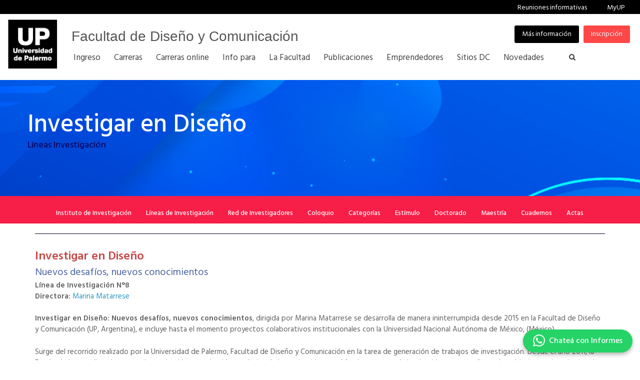

--- FILE ---
content_type: text/html; charset=iso-8859-1
request_url: https://www.palermo.edu/dyc/investigacion_desarrollo_diseno_latino/linea-8.html
body_size: 13691
content:
<!DOCTYPE html>
<!--[if lt IE 7]> <html class="ie6 oldie"> <![endif]-->
<!--[if IE 7]>    <html class="ie7 oldie"> <![endif]-->
<!--[if IE 8]>    <html class="ie8 oldie"> <![endif]-->
<!--[if gt IE 8]><!-->
<html dir="ltr" lang="es-AR"><!-- InstanceBegin template="/Templates/base_generica_optima.dwt" codeOutsideHTMLIsLocked="false" -->
<!--[if lt IE 7]> <html class="ie6 oldie"> <![endif]-->
<!--[if IE 7]>    <html class="ie7 oldie"> <![endif]-->
<!--[if IE 8]>    <html class="ie8 oldie"> <![endif]-->
<!--[if gt IE 8]><!-->
<head>
<!-- InstanceBeginEditable name="doctitle" -->
<title>Investigar en dise&ntilde;o - L&iacute;neas del Programa de Investigaci&oacute;n y Desarrollo en Dise&ntilde;o Latino | DC-UP</title>
<meta name="description"
        content="Investigar en Dise&ntilde;o: Desarrollo de un proyecto institucional de investigaci&oacute;n del claustro docente, dirigida por Marina Matarrese se desarrolla de manera ininterrumpida desde 2015 en la Facultad de Dise&ntilde;o y Comunicaci&oacute;n (UP, Argentina)" />
    <meta name="Keywords" CONTENT="">
    <meta property="og:title" content="Investigar en dise&ntilde;o | DC-UP" />
    <meta property="og:description"
        content="Investigar en Dise&ntilde;o: Desarrollo de un proyecto institucional de investigaci&oacute;n del claustro docente, dirigida por Marina Matarrese se desarrolla de manera ininterrumpida desde 2015 en la Facultad de Dise&ntilde;o y Comunicaci&oacute;n (UP, Argentina)" />
    <meta property="og:image" content="https://www.palermo.edu/dyc/coloquio_investigacion_y_desarrollo/images/coloquio.jpg" />
    <meta property="og:url" content="https://www.palermo.edu/dyc/investigacion_desarrollo_diseno_latino/linea-8.html">
    <meta property="og:site_name" content="UP | Universidad de Palermo" />
<!-- InstanceEndEditable -->
<meta http-equiv="Content-Type" content="text/html; charset=iso-8859-1" />
   <meta http-equiv="X-UA-Compatible" content="IE=EmulateIE9" />
    <meta http-equiv="Content-Language" content="es-AR" />
    <meta name="author" content="Universidad de Palermo" />
    <meta http-equiv="Pragma" CONTENT="no-cache" />
    <meta http-equiv="Cache-Control" CONTENT="no-cache" />
    <link href="https://www.palermo.edu/contenidos/header/img/up.png" rel="image_src" />
    <meta name="p:domain_verify" content="b55a4f0eb8a21a17eff0b5c5228dcc16" />
    <link id="favicon" rel="shortcut icon" href="https://www.palermo.edu/favicon.png" type="image/png" />
    <link href="https://www.palermo.edu/apple-touch-icon.jpg" type="image/jpg" rel="apple-touch-icon">
    <link href="https://www.palermo.edu/apple-touch-icon-72x72.jpg" type="image/jpg" rel="apple-touch-icon" sizes="72x72">
    <link href="https://www.palermo.edu/apple-icon-114x114.jpg" type="image/jpg" rel="apple-touch-icon" sizes="114x114" />
    <link href="https://www.palermo.edu/apple-touch-icon-144x144.jpg" type="image/jpg" rel="apple-touch-icon" sizes="144x144">
    <meta name="viewport" content="width=device-width, initial-scale=1, maximum-scale=1, user-scalable=0" />
        <link rel="stylesheet" href="https://www.palermo.edu/dyc-css/bootstrap-min.css" type="text/css" />
    <link rel="stylesheet" href="https://www.palermo.edu/dyc-css/style-min.css" type="text/css" />
    <link rel="stylesheet" href="https://www.palermo.edu/dyc-css/swiper.css" type="text/css" />
    <link rel="stylesheet" href="https://www.palermo.edu/dyc-css/dark.css" type="text/css" />
    <link rel="stylesheet" href="https://www.palermo.edu/dyc-css/font-icons-min.css" type="text/css" />
    <link rel="stylesheet" href="https://www.palermo.edu/dyc-css/animate-min.css" type="text/css" />
    <link rel="stylesheet" href="https://www.palermo.edu/dyc-css/magnific-popup-min.css" type="text/css" />
    <link rel="stylesheet" href="https://www.palermo.edu/dyc-css/responsive-min.css" type="text/css" />
    <link rel="stylesheet" href="https://www.palermo.edu/dyc-css/header-res-min.css" type="text/css" />
    <link rel="stylesheet" href="https://www.palermo.edu/dyc-css/customeli-min.css" type="text/css" />
    <link rel="stylesheet" href="https://www.palermo.edu/dyc-css/form-footer-min.css" type="text/css" />
    <style>
        .button.button-slide {
            border: 1px solid #FFF;
            background-color: transparent;
            color: #FFF;
            margin-top: 20px !important
        }

        .button.button-slide:not(.button-fill):hover {
            border: 2px solid #FFF;
            background-color: #FFF;
            color: #333;
            text-shadow: none
        }

        .transparencia {
            width: 100%;
            height: 100%;
            z-index: 1;
            position: absolute;
            margin-top: 0;
            border: 0;
            background: #000;
            background: linear-gradient(90deg, rgba(0, 0, 0, 0.8939950980392157) 6%, rgba(255, 255, 255, 0) 62%);
            display: block
        }

        @media (max-width:1279px) {
            .transparencia {
                width: 38%
            }
        }

        @media (max-width:1180px) {
            .transparencia {
                width: 440px
            }
        }

        @media (max-width:991px) {
            .transparencia {
                width: 380px
            }
        }

        @media (max-width:767px) {
            .transparencia {
                width: 320px
            }
        }
    </style>
    <script type="application/ld+json"> {"@context":"http://schema.org/","@type":"CollegeOrUniversity","sameAs":"https://es.wikipedia.org/wiki/Universidad_de_Palermo","address":{"@type":"PostalAddress","streetAddress":"Mario Bravo 1050","postalCode":"C1175ABT","addressLocality":"Ciudad Aut&oacute;noma de Buenos Aires"},"name":"Universidad de Palermo"} </script>
<!-- InstanceBeginEditable name="head" -->
<script type="text/javascript" src="https://code.jquery.com/jquery-1.6.4.min.js"></script>
<link rel="stylesheet" href="https://use.fontawesome.com/releases/v5.7.2/css/all.css" integrity="sha384-fnmOCqbTlWIlj8LyTjo7mOUStjsKC4pOpQbqyi7RrhN7udi9RwhKkMHpvLbHG9Sr" crossorigin="anonymous">
<link href="../css/style.css" rel="stylesheet" type="text/css">
<link href="../css/cumbre_creatividad.css" rel="stylesheet" type="text/css">
<link href="css/botones.css" rel="stylesheet" type="text/css">
<!-- InstanceEndEditable -->
<!-- Caja ID 3269 UP TAG MANAGER HEAD -->
<!-- Google Tag Manager -->
<script>(function(w,d,s,l,i){w[l]=w[l]||[];w[l].push({'gtm.start':
new Date().getTime(),event:'gtm.js'});var f=d.getElementsByTagName(s)[0],
j=d.createElement(s),dl=l!='dataLayer'?'&l='+l:'';j.async=true;j.src=
'https://www.googletagmanager.com/gtm.js?id='+i+dl;f.parentNode.insertBefore(j,f);
})(window,document,'script','dataLayer','GTM-56FHKWZ');</script>
<!-- End Google Tag Manager -->

<!-- Fin UP TAG MANAGER HEAD -->
</head>

<body class="stretched">
    <!-- Caja ID 3270 UP TAG MANAGER BODY -->
<!-- Google Tag Manager (noscript) -->
<noscript><iframe src="https://www.googletagmanager.com/ns.html?id=GTM-56FHKWZ"
height="0" width="0" style="display:none;visibility:hidden"></iframe></noscript>
<!-- End Google Tag Manager (noscript) -->

<!-- Fin UP TAG MANAGER BODY -->
<script>
var areaVar = 'AD';
var carreraVar = ''; 
</script>
<div id="wrapper" class="clearfix">
<!-- Header -->
<link href="https://fonts.googleapis.com/css?family=Hind:300,400,500,600" rel="stylesheet">
<header id="header" class="full-header">
<div id="blacknav" class="top-black"> <span class="rightnav"><a href="https://www.palermo.edu/home_charlas_dyc.html" title="Reuniones informativas">Reuniones informativas</a><a href="https://wwws.palermo.edu/cgi-bin/myup/login.pl" title="MyUP">MyUP</a><a class="whatsapp-display-inline" href="https://api.whatsapp.com/send?phone=5491138325424&text=Hola%20Universidad%20de%20Palermo!%20Quisiera%20consultarles%20sobre" title="Whatsapp" style="display:none;"><img style=" margin-right: 2px;" src="https://www.palermo.edu/images/header/ic-contact/ic-whatsapp-header-bco.png" alt="Icono de Whatsapp"/>Whatsapp +54 9 11 38325424</a><!-- opcion buscador --> </span></div>
<div id="header-wrap"> <div class="container clearfix sidemin"> <div id="primary-menu-trigger"> <div style="float:left; font-weight:600; margin-right:5px;"></div> <i class="icon-reorder" style="float:right;"></i> </div> <!-- Logo UP --> <div id="logo"> <div id="titulo-seccion" class=""> <a href="https://www.palermo.edu/dyc" style="color:#555;" title="Facultad de Dise&ntilde;o y Comunicaci&oacute;n"> Facultad de Dise&ntilde;o y Comunicaci&oacute;n</a> </div> <a href="https://www.palermo.edu" class="standard-logo" data-dark-logo="https://www.palermo.edu/images/header/logo-dark.png"><img src="https://www.palermo.edu/images/header/logo.png" width="104" height="104" alt="Universidad de Palermo" title="Universidad de Palermo"></a> <a href="https://www.palermo.edu" class="retina-logo" data-dark-logo="https://www.palermo.edu/images/header/logo-dark@2x.png"><img src="https://www.palermo.edu/images/header/logo@2x.png" width="200" height="200" alt="Universidad de Palermo" title="Universidad de Palermo"></a> </div> <!-- Fin Logo UP --> <!-- botones menu --> <!--Botones para resoluciones menores--> <div id="botones-lowres" class="nomovil"> <a href="https://wwws.palermo.edu/cgi-bin/inscripcion/form.pl" class="button button-small button-rounded fright botonheader botonlow notransition" style="background-color:#ff4747;" title="Inscripci&oacute;n">Inscripci&oacute;n</a> <a href="/form_ins.html" class="button button-small button-rounded fright botonheader botonlow notransition" style="background-color:#000000;" title="M&aacute;s informaci&oacute;n">M&aacute;s informaci&oacute;n</a></div> <!-- Fin botones menu --> <!-- Menu de navegacion --> <nav id="primary-menu" class="mobile-menu-off-canvas from-right" style="z-index: 9905"> <ul> <a href="#" id="cerrar" style="color:#FFF"><i class="icon-line-cross cerrarx" style="border: 1px #FFF solid;"></i></a> <div class="titmenumob" style="color:#000;">Universidad de Palermo</div> <li class="mega-menu"><a href="#" class="firstitem menum"> <div>Ingreso</div> </a> <div class="mega-menu-content style-2 clearfix"> <div class="tit-desplegable noenmovil"><a href="#" style="color: #555;">Ingreso</a></div> <ul class="mega-menu-column col-md-3 altodesplegable1"> <li class="mega-menu-title"> <ul> <li><a href="https://www.palermo.edu/dyc/carreras-creativas/" title="Clases abiertas"> <div>Clases Abiertas</div> </a></li> <li><a href="https://www.palermo.edu/home_charlas_dyc.html" title="Charlas informativas"> <div>Charlas informativas</div> </a></li> <li><a href="https://www.palermo.edu/dyc/escuelapreuniversitaria/entrevistas-personalizadas.html" title="Entrevistas personalizadas"> <div>Entrevistas personalizadas</div> </a></li> <li><a href="https://fido.palermo.edu/servicios_dyc/" title="Nuestros estudiantes"> <div>Nuestros estudiantes</div> </a></li> <li><a href="https://www.palermo.edu/dyc/inscripcion_carreras/" title="Nuestras carreras"> <div>Nuestras carreras</div> </a></li> <li><a href="https://www.palermo.edu/equivalencias.html?area=AD" title="Consultas por equivalencias"> <div>Consultas por equivalencias</div> </a></li> </ul> </li> </ul> <ul class="mega-menu-column col-md-3 noenmovil altodesplegable1"> <li class="mega-menu-title"> <ul> <li> <div class="menusimple-subt noleftpadding">Solicit&aacute; Informaci&oacute;n </div> </li> <li><iframe src="/header/dyc-form/form-solicitud-desplegable.html" class="form-desplegable" width="100%" scrolling="no" frameborder="0"></iframe></li> </ul> </li> </ul> <ul class="mega-menu-column col-md-3 noenmovil altodesplegable1"> <li class="mega-menu-title"> <ul> <li> <div class="menusimple-subt noleftpadding">Contacto</div> </li> <li> <div class="despcontact contact-mail"><a href="mailto:informes@palermo.edu">informes@palermo.edu</a> </div> <div class="despcontact contact-whatsapp whatsapp-display" style="display:none"><a href="https://api.whatsapp.com/send?phone=5491138325424&text=Hola%20Universidad%20de%20Palermo!%20Quisiera%20consultarles%20sobre">Whatsapp +54 9 11 38325424</a> </div> <div class="despcontact contact-tel">(5411)-4964-4600</div> <!--div class="despcontact contact-skype"><a href="skype:inscripcion.palermo?call">UP en Skype</a> </div--> <div class="despcontact contact-dir">Mario Bravo 1050, Buenos Aires, Argentina</div> 
</li> <li> <div style="padding-top:20px;"> <a href="https://www.facebook.com/universidaddepalermo" class="imgredes" target="_blank"><img src="/images/header/social/001-facebook.png" alt="Facebook"></a> <a href="https://twitter.com/udepalermo" class="imgredes" target="_blank"><img src="/images/header/social/002-twitter.png" alt="Twitter"></a> <a href="https://www.instagram.com/universidaddepalermo" class="imgredes" target="_blank"><img src="/images/header/social/003-instagram.png" alt="Instagram"></a> <a href="https://www.youtube.com/user/upvideochannel" class="imgredes" target="_blank"><img src="/images/header/social/004-youtube.png" alt="Youtube"></a> <a href="https://www.linkedin.com/edu/school?id=10113&trk=edu-cp-logo" class="imgredes" target="_blank"><img src="/images/header/social/005-linkedin.png" alt="LinkedIn"></a> <a href="https://www.tiktok.com/@universidaddepalermo?" class="imgredes" target="_blank"><img src="/images/header/social/006-tiktok.png" alt="TikTok"></a> </div> </li> </ul> </li> </ul> <ul class="mega-menu-column col-md-3 noborder bennercont noenmovil"> <li class="mega-menu-title"> <ul class="banner"> <li class="banner-header especial" style="background-image:url(https://www.palermo.edu/Archivos_content/2026/institucional/cierre-cupo-6-feb/cierre-cupo-6-febrero-500x600.jpg); cursor: pointer;" onclick="location.href='https://wwws.palermo.edu/cgi-bin/inscripcion/form.pl';"></li>    </ul> </li> </ul> </div> </li> <li class="mega-menu"><a href="https://www.palermo.edu/dyc/inscripcion_carreras/" class="firstitem menum"> <div>Carreras</div> </a> </li> <li class="mega-menu"><a href="https://www.palermo.edu/online/" class="firstitem menum"> <div>Carreras online</div> </a> </li> <li class="simple-menu"><a href="#" class="firstitem menum"> <div>Info para</div> </a> <ul> <li><a href="https://fido.palermo.edu/servicios_dyc/" title="Estudiantes"> <div>Estudiantes</div> </a></li> <li><a href="https://fido.palermo.edu/servicios_dyc/docentesdc/" title="Profesores"> <div>Profesores</div> </a></li> <li><a href="https://www.palermo.edu/dyc/inscripcion_carreras/" title="Colegios"> <div>Colegios</div> </a></li> <li><a href="https://www.palermo.edu/ingresantes/" title="Ingresantes"> <div>Ingresantes</div> </a></li> </ul> </li> <li class="mega-menu"><a href="#" class="firstitem menum"> <div>La Facultad</div> </a> <div class="mega-menu-content style-2 clearfix"> <div class="tit-desplegable noenmovil"><a href="https://www.palermo.edu/dyc/" style="color: #555;">La Facultad</a></div> <ul class="mega-menu-column col-md-3 altodesplegable1"> <li class="mega-menu-title"> <ul> <li><a href="https://www.palermo.edu/dyc/elmejordiseno/" title="TOP 1 en Argentina y Am&eacute;rica Latina"> <div>TOP 1 en Argentina y Am&eacute;rica Latina</div> </a></li> <li><a href="https://www.palermo.edu/dyc/inscripcion_carreras/" title="Carreras"> <div>Carreras</div> </a></li> <li><a href="https://fido.palermo.edu/servicios_dyc/docentesdc/claustro-docente/" title="Profesores"> <div>Profesores</div> </a></li> <li><a href="https://www.palermo.edu/dyc/investigacion_desarrollo_diseno_latino/" title="Investigaci&oacute;n"> <div>Investigaci&oacute;n</div> </a></li> <li><a href="https://www.palermo.edu/dyc/vinculos/" title="V&iacute;nculos Institucionales"> <div>V&iacute;nculos Institucionales</div> </a></li> <li><a href="https://www.palermo.edu/dyc/emprendedorescreativos/" title="Escuela de Emprendedores Creativos"> <div>Escuela de Emprendedores Creativos</div> </a></li> </ul> </li> </ul> <ul class="mega-menu-column col-md-3 altodesplegable1"> <li class="mega-menu-title"> <ul> <li><a href="https://fido.palermo.edu/servicios_dyc/publicacionesdc/" title="Publicaciones"> <div>Publicaciones</div> </a></li> <li><a href="https://fido.palermo.edu/servicios_dyc/sitiosDC/" title="Sitios DC"> <div>Sitios DC</div> </a></li> <li><a href="https://www.palermo.edu/dyc/dc20/" title="Social Media DC"> <div>Social Media DC</div> </a></li> <li><a href="https://www.palermo.edu/dyc/indice_az.html" title="La Facultad en los Medios"> <div>La Facultad en los Medios</div> </a></li> <li><a href="https://fido.palermo.edu/servicios_dyc/eventos/" title="Eventos"> <div>Eventos</div> </a></li> <li><a href="https://fido.palermo.edu/servicios_dyc/noticiasdc/" title="Noticias"> <div>Noticias</div> </a></li> </ul> </li> </ul> <ul class="mega-menu-column col-md-3 noborder bennercont noenmovil"> <li class="mega-menu-title"> <ul class="banner"> <li class="banner-header especial" style="background-image:url(https://www.palermo.edu/Archivos_content/2026/institucional/cierre-cupo-6-feb/cierre-cupo-6-febrero-500x600.jpg); cursor: pointer;" onclick="location.href='https://wwws.palermo.edu/cgi-bin/inscripcion/form.pl';"></li>    </ul> </li> </ul> <ul class="mega-menu-column col-md-3 noborder bennercont noenmovil"> <li class="mega-menu-title"> <ul class="banner"> <li class="banner-header" style="background-image:url(/images/header/banners/banner-eduonline.jpg);"> <div class="tit-banner blanco banneronline">Carreras online</div> <a href="/online/" class="button button-large button-border button-rounded buttondesplazul">Ver carreras</a> </li> </ul> </li> </ul> </div> </li> <li class="simple-menu"><a href="#" class="firstitem menum"> <div>Publicaciones</div> </a> <ul> <li><a href="https://fido.palermo.edu/servicios_dyc/publicacionesdc/cuadernos/" title="Cuadernos del Centro de Estudios DC"> <div>Cuadernos del Centro de Estudios DC</div> </a></li> <li><a href="https://fido.palermo.edu/servicios_dyc/publicacionesdc/vista/publicaciones.php?id_publicacion=1" title="Actas de Dise&ntilde;o"> <div>Actas de Dise&ntilde;o</div> </a></li> <li><a href="https://fido.palermo.edu/servicios_dyc/publicacionesdc/reflexion_academica/" title="Reflexi&oacute;n Acad&eacute;mica DC"> <div>Reflexi&oacute;n Acad&eacute;mica DC</div> </a></li> <li><a href="https://fido.palermo.edu/servicios_dyc/publicacionesdc/vista/publicaciones.php?id_publicacion=3" title="Creaci&oacute;n y Producci&oacute;n DC"> <div>Creaci&oacute;n y Producci&oacute;n DC</div> </a></li> <li><a href="https://fido.palermo.edu/servicios_dyc/publicacionesdc/vista/publicaciones.php?id_publicacion=5" title="Escritos en la Facultad"> <div>Escritos en la Facultad</div> </a></li> <li><a href="https://fido.palermo.edu/servicios_dyc/publicacionesdc/vista/publicaciones.php?id_publicacion=10 " title="Peri&oacute;dico"> <div>Peri&oacute;dico</div> </a></li> <li><a href="https://fido.palermo.edu/servicios_dyc/publicacionesdc/vista/publicaciones.php?id_publicacion=8" title="Libros de Im&aacute;genes"> <div>Libros de Im&aacute;genes</div> </a></li> <li><a href="https://fido.palermo.edu/servicios_dyc/publicacionesdc/vista/publicaciones.php?id_publicacion=12" title="La Hoja de Dise&ntilde;o"> <div>La Hoja de Dise&ntilde;o</div> </a></li> </ul> </li> <li class="simple-menu"><a href="#" class="firstitem menum"> <div>Emprendedores</div> </a> <ul> <li class="tit-desplegable noenmovil">Comunidades y Alianzas</li> <li><a href="https://www.palermo.edu/dyc/alianzas_creativas/" title="Alianzas creativas"> <div>Alianzas creativas</div> </a></li> <li><a href="https://www.palermo.edu/dyc/emprendedorescreativos/" title="Escuela de Emprendedores Creativos"> <div>Escuela de Emprendedores Creativos</div> </a></li> <li><a href="https://www.palermo.edu/dyc/tendenciasDC/" title="Comunidad de Tendencias (L&iacute;deres Emprendedores)"> <div>Comunidad de Tendencias (L&iacute;deres Emprendedores)</div> </a></li> <li><a href="https://www.palermo.edu/dyc/mujerescreativas/" title="Ciclo de Mujeres Creativas"> <div>Ciclo de Mujeres Creativas</div> </a></li> <li><a href="https://fido.palermo.edu/servicios_dyc/generaciondc/" title="Generaci&oacute;n DC"> <div>Generaci&oacute;n DC</div> </a></li> </ul> </li> <li class="mega-menu"><a href="https://fido.palermo.edu/servicios_dyc/sitiosDC/" class="firstitem menum"> <div>Sitios DC</div> </a> </li> <li class="simple-menu"><a href="#" class="firstitem menum"> <div>Novedades</div> </a> <ul> <li><a href="https://fido.palermo.edu/servicios_dyc/eventos/" title="Eventos"> <div>Eventos</div> </a></li> <li><a href="https://fido.palermo.edu/servicios_dyc/noticiasdc/" title="Noticias"> <div>Noticias</div> </a></li> </ul> </li> <!--items celu--> <li class="menumob"><a href="https://www.palermo.edu/home_charlas_dyc.html" class="menum"> <div>Reuniones Informativas</div> </a></li> <li class="menumob"><a href="https://wwws.palermo.edu/cgi-bin/myup/login.pl" class="menum"> <div>MyUP</div> </a></li>  <li class="menumob iguala"><a href="https://www.palermo.edu/form_ins.html" class="button button-small button-rounded notransition menete" style="background-color:#000000;color: #FFF !important;margin-top: 25px !important;" title="M&aacute;s informaci&oacute;n">M&aacute;s informaci&oacute;n</a></li> <li class="menumob iguala"><a href="https://wwws.palermo.edu/cgi-bin/inscripcion/form.pl" class="button button-small button-rounded notransition menete" style="background-color:#ff4747;color: #FFF !important;margin-top: 5px !important;" title="Inscripci&oacute;n online">Inscripci&oacute;n online</a></li> </ul> <!-- Buscador --> <div id="top-search"> <a href="#" id="top-search-trigger"><i class="icon-search3"></i><i class="icon-line-cross"></i></a> <form action="https://www.palermo.edu/searchresults.html" method="get" accept-charset="UTF-8"> <input type="text" name="q" class="form-control" value="" placeholder="¿Qu&eacute; est&aacute;s buscando?"> </form> </div> <!-- Fin Buscador --> </nav> <!-- Fin Menu de navegacion --> </div></div><!--{prueba}-->  
</header>
        <div style="width:100%; overflow:hidden;"></div>
        <!-- Fin Header -->
        <!-- Slider -->
        <section id="content"><!-- InstanceBeginEditable name="banner" -->	
        

            <section id="content">
            <div class="menu-area clearfix" style="width:100%; "> <div class="toggle toggle-bg nobottommargin"> <div class="togglet" style="font-size: 18px;">Informaci&oacute;n<i class="toggle-closed icon-chevron-down"></i><i class="toggle-open icon-chevron-up"></i></div> <div class="togglec"> <ul>
    <!-- Barra de navegaci&oacute;n para M&oacute;viles -->
                <li><a href="https://www.palermo.edu/dyc/instituto_investigacion/">Instituto de Investigaci&oacute;n</a></li>
                        <li><a href="https://www.palermo.edu/dyc/investigacion_desarrollo_diseno_latino/">L&iacute;neas de Investigaci&oacute;n</a></li>
                        <li><a href="https://www.palermo.edu/dyc/red_investigacion/">Red de Investigadores</a></li>
                        <li><a href="https://www.palermo.edu/dyc/coloquio_investigacion_y_desarrollo/">Coloquio</a></li>
                        <li><a href="https://www.palermo.edu/dyc/estimulo_investigacion/">Est&iacute;mulo</a></li>
                        <li><a href="https://www.palermo.edu/dyc/doctorado_diseno/">Doctorado</a></li>
                        <li><a href="https://www.palermo.edu/dyc/maestria_diseno/">Maestr&iacute;a</a></li>
                        <li><a href="https://fido.palermo.edu/servicios_dyc/publicacionesdc/cuadernos/">Cuadernos</a></li>
                        <li><a href="https://fido.palermo.edu/servicios_dyc/publicacionesdc/actas_de_diseno/"> Actas</a></li>
<!-- FIN Barra de navegaci&oacute;n para M&oacute;viles -->

            </ul> </div> </div></div>


            <div class="slide-hide">
                <div class="section parallax movil2 foto-amplia"
                    style="background-image: url(back.jpg) !important; height: auto;">
                    <div class="slider-caption" style="position: relative;padding: 0 40px;">
                        <div>
                            <h1 style="color:white;">Investigar en Dise&ntilde;o</h1>
<h3>L&iacute;neas Investigaci&oacute;n</h3>
                </div>
                </div>
            </div>
          <div class="container-mob-slide" style="margin-top: 80px">
                 <!-- Modifico Banner para M&oacute;viles -->
               <div class="section parallax movil2 foto-amplia"
                    style=" background:url(back.jpg);" data-stellar-background-ratio="0.3">
                </div>
                </div>
            </div>

</section>


            <section style="width: 100%" id="page-title" class="barritaazul2"> <div class="container clearfix" style="width: auto"> <div class="sixteen columns"><ul class="lista-menu"> <li><a class=" items-menublue2 button button-rounded"  href="https://www.palermo.edu/dyc/instituto_investigacion/">Instituto de Investigaci&oacute;n</a></li>
                        <li><a class=" items-menublue2 button button-rounded" href="https://www.palermo.edu/dyc/investigacion_desarrollo_diseno_latino/">L&iacute;neas de Investigaci&oacute;n</a></li>
                        <li><a class=" items-menublue2 button button-rounded" href="https://www.palermo.edu/dyc/red_investigacion/">Red de Investigadores</a></li>
                        <li><a class=" items-menublue2 button button-rounded" href="https://www.palermo.edu/dyc/coloquio_investigacion_y_desarrollo/">Coloquio</a></li>
                        <li><a class=" items-menublue2 button button-rounded" href="https://www.palermo.edu/dyc/estimulo_investigacion/categorias.html">Categor&iacute;as</a></li>
                        <li><a class=" items-menublue2 button button-rounded" href="https://www.palermo.edu/dyc/estimulo_investigacion/">Est&iacute;mulo</a></li>
                        <li><a class=" items-menublue2 button button-rounded" href="https://www.palermo.edu/dyc/doctorado_diseno/">Doctorado</a></li>
                        <li><a class=" items-menublue2 button button-rounded" href="https://www.palermo.edu/dyc/maestria_diseno/">Maestr&iacute;a</a></li>
                        <li><a class=" items-menublue2 button button-rounded" href="https://fido.palermo.edu/servicios_dyc/publicacionesdc/cuadernos/">Cuadernos</a></li>
                        <li><a class=" items-menublue2 button button-rounded" href="https://fido.palermo.edu/servicios_dyc/publicacionesdc/actas_de_diseno/"> Actas</a></li>



                </ul> </div> </div>
</section>
     <!-- InstanceEndEditable -->
        </section>
        <!-- Content============================================= -->
        <section id="content">
            <!-- InstanceBeginEditable name="contenidos" -->
        <div id="google_translate_element" class="google" style="float: right;"></div>

<script type="text/javascript">
function googleTranslateElementInit() {
new google.translate.TranslateElement({pageLanguage: 'es', includedLanguages: 'en,pt,es', layout: google.translate.TranslateElement.InlineLayout.SIMPLE, gaTrack: true}, 'google_translate_element');
 }
</script>
<script type="text/javascript" src="https://translate.google.com/translate_a/element.js?cb=googleTranslateElementInit"></script>
		   	 <div class="container clearfix" style="padding-bottom: 40px;">

<!-- Contenido  -->

        <hr style="margin: 2rem 0 2rem 0; border-top: 1px solid #003;">
    <h1 style="font-size: 24px">Investigar en Dise&ntilde;o<br>
 <span style="font-size:20px; font-weight:normal">Nuevos desaf&iacute;os, nuevos conocimientos
    <p><strong>L&iacute;nea de Investigaci&oacute;n N&deg;8<br>
		Directora:</strong><a href="https://fido.palermo.edu/servicios_dyc/docentesdc/claustro-docente/curriculum.php?id_docente=80445"> Marina Matarrese </a></p>
    <p><strong>Investigar en Dise&ntilde;o: Nuevos desaf&iacute;os, nuevos conocimientos</strong>, dirigida por Marina  Matarrese se desarrolla de manera ininterrumpida desde 2015 en la Facultad de  Dise&ntilde;o y Comunicaci&oacute;n (UP, Argentina), e incluye hasta el momento proyectos  colaborativos institucionales con la<strong> </strong>Universidad  Nacional Aut&oacute;noma de M&eacute;xico, (M&eacute;xico).</p>

    <p>Surge del recorrido realizado por la Universidad de Palermo, Facultad de Dise&ntilde;o y Comunicaci&oacute;n en la tarea de generaci&oacute;n de trabajos de investigaci&oacute;n. Desde el a&ntilde;o 2011, la Facultad viene realizando tareas de motivaci&oacute;n, capacitaci&oacute;n y pr&aacute;ctica de Investigaci&oacute;n con el fin de preparar a la instituci&oacute;n para cumplir con los objetivos universitarios de un modo m&aacute;s eficiente y colaborativo. La respuesta que los docentes otorgaron al conjunto de estrategias ideadas por los responsables del proyecto, justific&oacute; un acercamiento acad&eacute;mico para explorar y explicar sus resultados. Nace as&iacute; la presente l&iacute;nea que luego incorpora otras experiencias institucionales de otras universidades para contrastar itinerarios y consecuencias.</p>
    <p>Investiga y estudia las experiencias realizadas por las instituciones universitarias dedicadas al Dise&ntilde;o, en relaci&oacute;n con la actividad de la investigaci&oacute;n. Se trata de explorar distintas alternativas con la correspondiente reflexi&oacute;n y evaluaci&oacute;n de las estrategias planteadas y sus concreciones tanto desde la perspectiva de los actores como la de los resultados y productos obtenidos a partir de los trabajos realizados.</p>
    <p><strong>Sus objetivos:<br>
    </strong>&bull; Analizar las intersecciones entre el dise&ntilde;o y la investigaci&oacute;n.<br>
      &bull; Desarrollar nuevos abordajes que  analicen al dise&ntilde;o y sus m&uacute;ltiples aristas, cr&iacute;tica, te&oacute;rica y reflexivamente.<br>
       &bull; Estimular el desarrollo de  epistemolog&iacute;as, m&eacute;todos y formas propias de la escritura acad&eacute;mica por parte de  los dise&ntilde;adores-investigadores.</p>
    <h2 style="font-weight: normal">Proyectos  finalizados de la L&iacute;nea de Investigaci&oacute;n 8:</h2>

    <p><strong>La co-creaci&oacute;n en el arte, las artesan&iacute;as y los dise&ntilde;os</strong><br>
      (Proyecto de Investigaci&oacute;n 8.8)<br>
      <a href="PDFs/8_8_253.pdf" target="_blank">[VER DETALLE DEL PROYECTO 8.8]</a><br>
      <a href="https://fido.palermo.edu/servicios_dyc/publicacionesdc/cuadernos/detalle_publicacion.php?id_libro=1145">[VER RESULTADOS PUBLICADOS EN CUADERNO 253]</a></p>

	 <p><strong>Repensando la articulaci&oacute;n entre los Dise&ntilde;os y los estereotipos</strong><br>
      (Proyecto de Investigaci&oacute;n 8.7)<br>
      <a href="PDFs/8_7_241.pdf" target="_blank">[VER DETALLE DEL PROYECTO 8.7]</a><br>
      <a href="https://fido.palermo.edu/servicios_dyc/publicacionesdc/cuadernos/detalle_publicacion.php?id_libro=1122">[VER RESULTADOS PUBLICADOS EN CUADERNO 241]</a></p>
	 
    <p><strong>Abordajes desde la interpretaci&oacute;n y la representaci&oacute;n en el Dise&ntilde;o</strong><br>
  (Proyecto de Investigaci&oacute;n 8.6)<br>
  <a href="PDFs/8.6.pdf" target="new">[VER  DETALLE DEL PROYECTO 8.6]</a>&nbsp; <br>
  <a href="https://fido.palermo.edu/servicios_dyc/publicacionesdc/cuadernos/detalle_publicacion.php?id_libro=1042" target="new">[VER  RESULTADOS PUBLICADOS EN CUADERNO 205]</a></p>

				     <p><strong>Di&aacute;logos desde, para y a trav&eacute;s del Dise&ntilde;o</strong><br>
      (Proyecto  de Investigaci&oacute;n 8.4)<br>
      <a href="PDFs/8.4.pdf" target="new">[VER  DETALLE DEL PROYECTO 8.4]</a>&nbsp; <br>
  <a href="https://fido.palermo.edu/servicios_dyc/publicacionesdc/cuadernos/detalle_publicacion.php?id_libro=909" target="new">[VER  RESULTADOS PUBLICADOS EN CUADERNO 143]</a></p>

				 <p><strong>Identidad, &Eacute;tica y Dise&ntilde;o: Un  an&aacute;lisis de los m&uacute;ltiples cruces posibles</strong><br>
      (Proyecto  de Investigaci&oacute;n 8.3)<br>
      <a href="PDFs/8.3.pdf" target="new">[VER  DETALLE DEL PROYECTO 8.3]</a>&nbsp; <br>
  <a href="https://fido.palermo.edu/servicios_dyc/publicacionesdc/cuadernos/detalle_publicacion.php?id_libro=850" target="new">[VER  RESULTADOS PUBLICADOS EN CUADERNO 120]</a></p>
    <p> <strong>Investigar en Dise&ntilde;o: del complejo mult&iacute;voco Di&aacute;logo entre Dise&ntilde;o y Artesan&iacute;as</strong> <br>
      (Proyecto de  Investigaci&oacute;n 8.2) <br>
      <a href="PDFs/8.2.pdf" target="new">[VER  DETALLE DEL PROYECTO 8.2]&nbsp;</a> <br>
  <a href="https://fido.palermo.edu/servicios_dyc/publicacionesdc/cuadernos/detalle_publicacion.php?id_libro=785" target="new">[VER  RESULTADOS PUBLICADOS EN CUADERNO 90]</a></p>
    <p> <strong>Experiencias comparadas: Investigar Dise&ntilde;o en Am&eacute;rica  Latina</strong> <br>
      Proyecto de  Investigaci&oacute;n 8.1) <br>
      <a href="PDFs/8.1.pdf" target="new">[VER  DETALLE DEL PROYECTO 8.1]&nbsp; </a><br>
  <a href="https://fido.palermo.edu/servicios_dyc/publicacionesdc/cuadernos/detalle_publicacion.php?id_libro=722" target="new">[VER  RESULTADOS PUBLICADOS EN CUADERNO 82]</a></p>
<hr clear="all" style="border-top: 1px solid #c94a4a;">
				<br>
<p style=" text-align:center; text-transform: uppercase"><strong><a href="index.html">(Ver todas las L&Iacute;neas de Investigaci&Oacute;n)</a></strong></p>
				</div>
			<br>


<!-- FIN Contenido  -->


<!-- #content end -->
    <!-- InstanceEndEditable --></section> 
        <!-- #content end -->
<!-- #content end -->
        <!-- Footer -->
        <script language="JavaScript" src="https://www.palermo.edu/web_scripts/FormInfoResponsive.js?date=202509171130" type="text/javascript"></script>
        <footer id="footer" class="dark"> <div class="container clearfix"> <div class="footer-widgets-wrap clearfix"> <div class="col_two_third infopie"> <div class="col_one_third"> <div class="widget clearfix"> <img alt="Universidad de Palermo" src="/_imagenes/logo-footer-up.jpg" style="margin-bottom: 20px; border:1px solid #FFF"> <p><strong>INFORMES E INSCRIPCI&Oacute;N</strong></p> <p><i class="icon-envelope2"></i> <a href="mailto:informes@palermo.edu">informes@palermo.edu</a> </p> <div class="whatsapp-display"> <p><img style="margin-right: 2px;" src="https://www.palermo.edu/images/footer/ic-whatsapp-footer.png" alt="icono de Whatsapp"/> <a href="https://api.whatsapp.com/send?phone=5491138325424&text=Hola%20Universidad%20de%20Palermo!%20Quisiera%20consultarles%20sobre">Whatsapp +54 9 11 38325424</a></p></div> <p><i class="icon-phone3"></i> (5411) 4964-4600 </p> <!--p><i class="icon-skype2"></i> <a href="skype:inscripcion.palermo?call">UP en Skype</a></p--> <p><i class="icon-map-marker"></i> Mario Bravo 1050, Buenos Aires, Argentina</p></div> </div> <div class="col_one_third secciones nomob"> <div class="widget widget_links clearfix"> <h4>Facultad de Dise&ntilde;o y Comunicaci&oacute;n</h4> <ul> <li><a href="https://www.palermo.edu/ingresantes/">Ingreso</a></li> <li><a href="https://www.palermo.edu/dyc/inscripcion_carreras/">Carreras</a> </li> <li><a href="https://fido.palermo.edu/servicios_dyc/">Informaci&oacute;n</a></li> <li><a href="https://www.palermo.edu/dyc/elmejordiseno/">La facultad</a></li> <li><a href="https://fido.palermo.edu/servicios_dyc/publicacionesdc/">Publicaciones</a> </li> <li><a href="https://www.palermo.edu/dyc/emprendedorescreativos/">Emprendedores</a> </li> <li><a href="https://fido.palermo.edu/servicios_dyc/eventos/ ">Eventos </a> </li> <li><a href="https://fido.palermo.edu/servicios_dyc/noticiasdc/vistas/noticias-anteriores.php">Noticias</a> </li> </ul> </div> </div> <div class="col_one_third col_last nomob"> <div class="widget widget_links clearfix"> <h4>&Aacute;reas</h4> <ul> 
<li><a href="https://www.palermo.edu/dyc/area_diseno_espacios/">Arquitectura + Dise&ntilde;o de Interiores</a></li>
<li><a href="https://www.palermo.edu/dyc/area_audiovisual/">Audiovisual + Fotograf&iacute;a</a> </li>
<li><a href="https://www.palermo.edu/dyc/area_moda/">Moda + Tendencias</a></li>
	<li><a href="https://www.palermo.edu/dyc/area_visual/">Dise&ntilde;o Gr&aacute;fico + Ilustraci&oacute;n</a></li>
	<li><a href="https://www.palermo.edu/dyc/area_comunica_creat_publicitaria/">Comunicaci&oacute;n + Creatividad Publicitaria</a> </li>
	<li><a href="https://www.palermo.edu/dyc/area_comunicacion_empresaria/">Comunicaci&oacute;n Corporativa + Empresaria</a> </li>
	<li><a href="https://www.palermo.edu/dyc/area_diseno_oyp/">Dise&ntilde;o Industrial + Tecnolog&iacute;a + Negocio</a></li>
	<li><a href="https://www.palermo.edu/dyc/area_multimedia/">Dise&ntilde;o Digital + Interacci&oacute;n</a></li>
	<li><a href="https://www.palermo.edu/dyc/area_teatro_espectaculo/">M&uacute;sica + Teatro</a></li>
	<li><a href="https://www.palermo.edu/dyc/posgrados/">Posgrados</a></li>
	<li><a href="https://www.palermo.edu/dyc/area_estudios_avanzados/">Ciclos de Complementaci&oacute;n Curricular</a></li>
	<li><a href="https://www.palermo.edu/dyc/proyecto_graduacion/">Proyecto de Graduaci&oacute;n</a></li>
	</ul> </div> 
</div> </div> <div class="col_one_third col_last"> <div class="widget subscribe-widget clearfix"> <h4>Solicitar informaci&oacute;n</h4> <div class="widget-subscribe-form-result"></div> <form action="https://wwws.palermo.edu/cgi-bin/infointeresados/_send_infointeresados.pl" onsubmit="gtag('event', 'clic', {'event_category': 'formulario', 'event_label': 'mas-informacion'});" accept-charset="iso-8859-1" id="_formulario_uno" name="formulario_uno" method="post" class='reg-now-visible' role="form"> <div style="display:none"><select id="_up_area" name="up_area" class="sm-form-control inputatributos" onchange="getFacultad(document.getElementById('_up_area').value,'',document.getElementById('_acad_prog')); return 1;"> </select> <div class="separador-form"></div></div> <select size="1" disabled id="modal_up" name="modal_up" class="selector_carrera_on" onchange="getFacultad(document.getElementById('_up_area').value,'',document.getElementById('_acad_prog'),1); return 1;"> <option value="">Eleg&iacute; modalidad</option><option value="O">Modalidad online</option><option value="P">Modalidad presencial o combinada</option></select> <div class="separador-form"></div> <select id="_acad_prog" name="acad_prog" class="sm-form-control inputatributos" size="1"> </select> <div class="separador-form"></div> <div style="padding: 8px 0 10px;display: flex;"> <input id="up_grp_equiv" type="checkbox" name="residencia_ext" style="margin: 0 5px 0 0;accent-color: #2b5ad2;"> <p class="nomargin" style="color: #dadada;font-size: 13px;">Residencia en el exterior de Argentina</p> </div>
<div class="separador-form"></div> <input name="nombre" id="_nombre" onclick="this.select();" type="text" value="" placeholder="*Nombre" class="sm-form-control inputatributos" /> <div class="separador-form"></div> <input name="apellido" id="_apellido" onclick="this.select();" type="text" value="" placeholder="*Apellido" class="sm-form-control inputatributos" /> <div class="separador-form"></div> <select id="_pais" name="pais" class="sm-form-control inputatributos"> </select> <div class="separador-form"></div> <input id="_mail" name="mail" type="text" maxlength="70" value="" onclick="this.select();" placeholder="*E-Mail" class="sm-form-control inputatributos" /> <div class="separador-form"></div> <div class="combotel"> <img src="https://www.palermo.edu/online/images/footer-phone.png" style="margin: 2px 6px 2px 0; float: left;" alt="imagen de telefono"> <!-- <div class="movil">M&oacute;vil:</div> --> <select id="_telefono_prefix" name="telefono_prefix" class="sm-form-control inputatributos combitotel ch">                                        <option value="--" selected="">*Pa&iacute;­s</option>
                                        <option value="54">(54) Argentina</option>
                                        <option value="591">(591) Bolivia</option>
                                        <option value="55">(55) Brasil</option>
                                        <option value="56">(56) Chile</option>
                                        <option value="57">(57) Colombia</option>
                                        <option value="593">(593) Ecuador</option>
                                        <option value="595">(595) Paraguay</option>
                                        <option value="51">(51) Per&uacute;</option>
                                        <option value="598">(598) Uruguay</option>
                                        <option value="58">(58) Venezuela</option>
                                        <option value="--">--------</option>
                                        <option value="93">(93) Afganistan</option>
                                        <option value="355">(355) Albania</option>
                                        <option value="49">(49) Alemania</option>
                                        <option value="376">(376) Andorra</option>
                                        <option value="244">(244) Angola</option>
                                        <option value="264">(264) Anguila</option>
                                        <option value="672">(672) Antartida</option>
                                        <option value="268">(268) Antigua y Barbuda</option>
                                        <option value="599">(599) Antillas Neerlandesas</option>
                                        <option value="966">(966) Arabia Saud&iacute;</option>
                                        <option value="213">(213) Argelia</option>
                                        <option value="374">(374) Armenia</option>
                                        <option value="297">(297) Aruba</option>
                                        <option value="61">(61) Australia</option>
                                        <option value="43">(43) Austria</option>
                                        <option value="994">(994) Azerbaiyan</option>
                                        <option value="242">(242) Bahamas</option>
                                        <option value="973">(973) Bahrain</option>
                                        <option value="880">(880) Bangladesh</option>
                                        <option value="246">(246) Barbados</option>
                                        <option value="375">(375) Belarus (Bielorrusia)</option>
                                        <option value="32">(32) Belgica</option>
                                        <option value="501">(501) Belice</option>
                                        <option value="229">(229) Benin</option>
                                        <option value="441">(441) Bermudas</option>
                                        <option value="387">(387) Bosnia y Hercegovina</option>
                                        <option value="267">(267) Botsuana</option>
                                        <option value="673">(673) Brunei Darussalam</option>
                                        <option value="359">(359) Bulgaria</option>
                                        <option value="226">(226) Burkina Faso</option>
                                        <option value="257">(257) Burundi</option>
                                        <option value="975">(975) Butan</option>
                                        <option value="238">(238) Cabo Verde</option>
                                        <option value="855">(855) Camboya</option>
                                        <option value="237">(237) Camer&uacute;n</option>
                                        <option value="1">(1) Canad&aacute;</option>
                                        <option value="235">(235) Chad</option>
                                        <option value="86">(86) China</option>
                                        <option value="357">(357) Chipre</option>
                                        <option value="269">(269) Comoras</option>
                                        <option value="242">(242) Congo</option>
                                        <option value="506">(506) Costa Rica</option>
                                        <option value="225">(225) Costa de Marfil</option>
                                        <option value="385">(385) Croacia</option>
                                        <option value="53">(53) Cuba</option>
                                        <option value="45">(45) Dinamarca</option>
                                        <option value="767">(767) Dominica</option>
                                        <option value="20">(20) Egipto</option>
                                        <option value="503">(503) El Salvador</option>
                                        <option value="379">(379) El Vaticano (Est Ciu Vaticano)</option>
                                        <option value="971">(971) Emiratos Arabes Unidos</option>
                                        <option value="291">(291) Eritrea</option>
                                        <option value="421">(421) Eslovaquia</option>
                                        <option value="386">(386) Eslovenia</option>
                                        <option value="34">(34) Espa&ntilde;a</option>
                                        <option value="1">(1) Estados Unidos</option>
                                        <option value="372">(372) Estonia</option>
                                        <option value="251">(251) Etiop&iacute;a</option>
                                        <option value="389">(389) Ex Repub. Yugosl. de Macedonia</option>
                                        <option value="7">(7) Federaci&oacute;n de Rusia</option>
                                        <option value="63">(63) Filipinas</option>
                                        <option value="358">(358) Finlandia</option>
                                        <option value="679">(679) Fiyi</option>
                                        <option value="33">(33) Francia</option>
                                        <option value="241">(241) Gab&oacute;n</option>
                                        <option value="220">(220) Gambia</option>
                                        <option value="995">(995) Georgia</option>
                                        <option value="233">(233) Ghana</option>
                                        <option value="350">(350) Gibraltar</option>
                                        <option value="473">(473) Granada</option>
                                        <option value="30">(30) Grecia</option>
                                        <option value="299">(299) Groenlandia</option>
                                        <option value="590">(590) Guadalupe</option>
                                        <option value="502">(502) Guatemala</option>
                                        <option value="594">(594) Guayana Francesa</option>
                                        <option value="240">(240) Guinea Ecuatorial</option>
                                        <option value="245">(245) Guinea-Bissau</option>
                                        <option value="592">(592) Guyana</option>
                                        <option value="509">(509) Hait&iacute;</option>
                                        <option value="504">(504) Honduras</option>
                                        <option value="852">(852) Hong Kong, China</option>
                                        <option value="36">(36) Hungr&iacute;a</option>
                                        <option value="91">(91) India (la)</option>
                                        <option value="62">(62) Indonesia</option>
                                        <option value="98">(98) Ir&aacute;n (Rep&uacute;blica Isl&aacute;mica de)
                                        </option>
                                        <option value="964">(964) Iraq</option>
                                        <option value="353">(353) Irlanda</option>
                                        <option value="354">(354) Islandia</option>
                                        <option value="345">(345) Islas Caim&aacute;n</option>
                                        <option value="682">(682) Islas Cook</option>
                                        <option value="298">(298) Islas Feroe</option>
                                        <option value="500">(500) Islas Malvinas</option>
                                        <option value="670">(670) Islas Marianas del Norte</option>
                                        <option value="692">(692) Islas Marshall</option>
                                        <option value="677">(677) Islas Salom&oacute;n</option>
                                        <option value="649">(649) Islas Turcas y Caicos</option>
                                        <option value="340">(340) Islas V&iacute;rgenes Americanas</option>
                                        <option value="284">(284) Islas V&iacute;rgenes Brit&aacute;nicas</option>
                                        <option value="972">(972) Israel</option>
                                        <option value="39">(39) Italia</option>
                                        <option value="876">(876) Jamaica</option>
                                        <option value="81">(81) Jap&oacute;n</option>
                                        <option value="962">(962) Jordania</option>
                                        <option value="7">(7) Kazajist&aacute;n</option>
                                        <option value="254">(254) Kenia</option>
                                        <option value="686">(686) Kiribati</option>
                                        <option value="965">(965) Kuwait</option>
                                        <option value="961">(961) L&iacute;bano</option>
                                        <option value="266">(266) Lesoto</option>
                                        <option value="371">(371) Letonia</option>
                                        <option value="231">(231) Liberia</option>
                                        <option value="218">(218) Libia, Yamahiriya &Aacute;rabe</option>
                                        <option value="423">(423) Liechtenstein</option>
                                        <option value="370">(370) Lituania</option>
                                        <option value="352">(352) Luxemburgo</option>
                                        <option value="52">(52) M&eacute;xico</option>
                                        <option value="377">(377) M&oacute;naco</option>
                                        <option value="853">(853) Macao</option>
                                        <option value="261">(261) Madagascar</option>
                                        <option value="223">(223) Mal&iacute;</option>
                                        <option value="60">(60) Malasia</option>
                                        <option value="265">(265) Malaui</option>
                                        <option value="960">(960) Maldivas</option>
                                        <option value="356">(356) Malta</option>
                                        <option value="210">(210) Marruecos</option>
                                        <option value="596">(596) Martinica</option>
                                        <option value="230">(230) Mauricio</option>
                                        <option value="222">(222) Mauritania</option>
                                        <option value="269">(269) Mayotte</option>
                                        <option value="691">(691) Micronesia</option>
                                        <option value="976">(976) Mongolia</option>
                                        <option value="664">(664) Montserrat</option>
                                        <option value="258">(258) Mozambique</option>
                                        <option value="95">(95) Myanmar (Birmania)</option>
                                        <option value="227">(227) N&iacute;ger</option>
                                        <option value="264">(264) Namibia</option>
                                        <option value="674">(674) Nauru</option>
                                        <option value="977">(977) Nepal</option>
                                        <option value="505">(505) Nicaragua</option>
                                        <option value="234">(234) Nigeria</option>
                                        <option value="683">(683) Niue</option>
                                        <option value="47">(47) Noruega</option>
                                        <option value="687">(687) Nueva Caledonia</option>
                                        <option value="64">(64) Nueva Zelanda</option>
                                        <option value="968">(968) Om&aacute;n</option>
                                        <option value="31">(31) Pa&iacute;ses Bajos</option>
                                        <option value="92">(92) Pakist&aacute;n</option>
                                        <option value="680">(680) Palaos</option>
                                        <option value="507">(507) Panam&aacute;</option>
                                        <option value="675">(675) Papua-Nueva Guinea</option>
                                        <option value="689">(689) Polinesia Francesa</option>
                                        <option value="48">(48) Polonia</option>
                                        <option value="351">(351) Portugal</option>
                                        <option value="787">(787) Puerto Rico</option>
                                        <option value="974">(974) Qatar</option>
                                        <option value="44">(44) Reino Unido</option>
                                        <option value="850">(850) Rep&uacute;b Democr&aacute;tica Pop de Corea</option>
                                        <option value="236">(236) Rep&uacute;blica Centroafricana</option>
                                        <option value="420">(420) Rep&uacute;blica Checa</option>
                                        <option value="243">(243) Rep&uacute;blica Democrat. del Congo</option>
                                        <option value="809">(809) Rep&uacute;blica Dominicana</option>
                                        <option value="255">(255) Rep&uacute;blica Unida de Tanzania</option>
                                        <option value="963">(963) Rep&uacute;blica &Aacute;rabe Siria</option>
                                        <option value="82">(82) Rep&uacute;blica de Corea</option>
                                        <option value="373">(373) Rep&uacute;blica de Moldavia</option>
                                        <option value="856">(856) Repub Democr&aacute;tica Pop de Laos</option>
                                        <option value="262">(262) Reuni&oacute;n</option>
                                        <option value="250">(250) Ruanda</option>
                                        <option value="685">(685) Samoa</option>
                                        <option value="684">(684) Samoa Americana</option>
                                        <option value="869">(869) San Crist&oacute;bal y Nieves</option>
                                        <option value="378">(378) San Marino</option>
                                        <option value="508">(508) San Pedro y Miquel&oacute;n</option>
                                        <option value="784">(784) San Vicente y las Granadinas</option>
                                        <option value="290">(290) Santa Elena</option>
                                        <option value="758">(758) Santa Luc&iacute;a</option>
                                        <option value="239">(239) Santo Tom&aacute;s y Pr&iacute;ncipe</option>
                                        <option value="221">(221) Senegal</option>
                                        <option value="248">(248) Seychelles</option>
                                        <option value="232">(232) Sierra Leona</option>
                                        <option value="65">(65) Singapur</option>
                                        <option value="252">(252) Somalia</option>
                                        <option value="94">(94) Sri Lanka</option>
                                        <option value="268">(268) Suazilandia</option>
                                        <option value="27">(27) Sud&aacute;frica</option>
                                        <option value="249">(249) Sud&aacute;n</option>
                                        <option value="46">(46) Suecia</option>
                                        <option value="41">(41) Suiza</option>
                                        <option value="597">(597) Surinam</option>
                                        <option value="216">(216) T&uacute;nez</option>
                                        <option value="66">(66) Tailandia</option>
                                        <option value="886">(886) Taiw&aacute;n</option>
                                        <option value="992">(992) Tayikist&aacute;n</option>
                                        <option value="670">(670) Timor Oriental</option>
                                        <option value="228">(228) Togo</option>
                                        <option value="690">(690) Tokelau</option>
                                        <option value="676">(676) Tonga</option>
                                        <option value="868">(868) Trinidad y Tobago</option>
                                        <option value="993">(993) Turkmenist&aacute;n</option>
                                        <option value="90">(90) Turqu&iacute;a</option>
                                        <option value="688">(688) Tuvalu</option>
                                        <option value="380">(380) Ucrania</option>
                                        <option value="256">(256) Uganda</option>
                                        <option value="998">(998) Uzbekist&aacute;n</option>
                                        <option value="678">(678) Vanuatu</option>
                                        <option value="84">(84) Vietnam</option>
                                        <option value="681">(681) Wallis y Futuna</option>
                                        <option value="967">(967) Yemen</option>
                                        <option value="253">(253) Yibuti</option>
                                        <option value="38">(38) Yugoslavia</option>
                                        <option value="260">(260) Zambia</option>
                                        <option value="263">(263) Zimbabue</option> </select> </div> <input name="telefono" id="_telefono" onclick="this.select();" type="text" value="" placeholder="*Tel&eacute;fono celular" class="sm-form-control inputatributos tele" /> <div class="separador-form2"></div> <div class="button button-3d nomargin" onclick="validar('_formulario_uno');" id="divEnviar" style="cursor:pointer; width:100%; text-align:center; background-color:#2b5ad2!important;"> Quiero m&aacute;s informaci&oacute;n</div> <input name="telefono_area" type="hidden" value="" id="_telefono_area" /> <input name="telefono_tipo" id="_telefono_tipo" type="hidden" value="4" /> <input name="formulario" type="hidden" value="formulario_uno" /> <input name="formins_id" type="hidden" value="Formulario Footer" /> <input name="htmlredirect" type="hidden" value="https://www.palermo.edu/gracias_form_ins.html" /> <input name="htmlredirect_error" type="hidden" value="https://www.palermo.edu/error_formulario1.html" /> </form> <script type="text/javascript">getFormularioCaja(areaVar, carreraVar);</script> </div> </div> </div> </div> <div id="copyrights"> <div class="container clearfix"> <div class="col_half"> Prohibida la reproducci&oacute;n total o parcial de im&aacute;genes y textos. <br> <div class="copyright-links"><a href="https://www.palermo.edu/terminos-condiciones.html" class="blue">T&eacute;rminos y condiciones.</a> / <a href="https://www.palermo.edu/politica-de-privacidad.html" class="blue">Pol&iacute;tica de privacidad</a> <div style="display:flex; flex-wrap:wrap; justify-content: center;"><a href="https://www.palermo.edu/boton/arrepentimiento/" style="display:block;color:#CCC;border-bottom:none;display:inline-block; margin-right:5px;text-decoration:none">Bot&oacute;n de arrepentimiento</a> / <a href="https://www.palermo.edu/boton/libro-de-quejas/" style="display:block;color:#CCC;border-bottom:none;display:inline-block;  margin-left:5px; margin-right:5px;text-decoration:none">Libro de quejas</a>  / <a href="https://buenosaires.gob.ar/guiajuridicagratuita/direccion-general-de-defensa-y-proteccion-del-consumidor" target="_blank" style="display:block;color:#CCC;border-bottom:none;display:inline-block; margin-left:5px;text-decoration:none">Defensa del Consumidor</a></div> </div> </div> <div class="col_half col_last tright"> <div class="fright clearfix">
<a href="https://www.tiktok.com/@universidaddepalermo?" class="social-icon si-large si-borderless si-tiktok"><img class="icon-linkedin" src="https://www.palermo.edu/images/footer/tiktok.png" alt="&iacute;cono de Tiktok"> <img class="icon-linkedin" src="https://www.palermo.edu/images/footer/tiktok2.png" alt="&iacute;cono de Tiktok"></a>
<a href="https://www.instagram.com/universidaddepalermo/" class="social-icon si-large si-borderless si-instagram"> <img class="icon-instagram" src="https://www.palermo.edu/images/footer/instagram.png" alt="Instagram"> <img class="icon-instagram" src="https://www.palermo.edu/images/footer/instagram2.png" alt="Instagram"></a>
<a href="https://www.linkedin.com/edu/school?id=10113&trk=edu-cp-logo" class="social-icon si-large si-borderless si-linkedin"><img class="icon-linkedin" src="https://www.palermo.edu/images/footer/linkedin.png" alt="LinkedIn"> <img class="icon-linkedin" src="https://www.palermo.edu/images/footer/linkedin2.png" alt="LinkedIn"></a>
<a href="https://www.youtube.com/user/upvideochannel" class="social-icon si-large si-borderless si-youtube"><img class="icon-youtube" src="https://www.palermo.edu/images/footer/youtube.png" alt="YouTube"> <img class="icon-youtube" src="https://www.palermo.edu/images/footer/youtube2.png" alt="YouTube"> </a>
<a href="https://x.com/udepalermo" class="social-icon si-large si-borderless si-twitter"><img class="icon-twitter" src="https://www.palermo.edu/images/footer/twitter.png" alt="&iacute;cono de Twitter"> <img class="icon-twitter" src="https://www.palermo.edu/images/footer/twitter2.png" alt="&iacute;cono de Twitter"></a>
 <a href="https://www.facebook.com/universidaddepalermo" class="social-icon si-large si-borderless si-facebook"><img class="icon-facebook" src="https://www.palermo.edu/images/footer/facebook.png" alt="Facebook"> <img class="icon-facebook" src="https://www.palermo.edu/images/footer/facebook2.png" alt="Facebook"></a>       <a href="https://api.whatsapp.com/send?phone=5491138325424&text=Hola%20Universidad%20de%20Palermo!%20Quisiera%20consultarles%20sobre"
                            class="social-icon si-large si-borderless si-whatsapp whatsapp-display" style="display: block;"><img class="icon-whatsapp"
                                src="https://www.palermo.edu/images/footer/whatsapp.png" width="54" height="55" alt="Icono de Whatsapp"> <img class="icon-whatsapp"
                                src="https://www.palermo.edu/images/footer/whatsapp2.png" width="54" height="55" alt="Icono de Whatsapp"></a>  </div> <div class="clear clearindice"></div> </div> </div> </div> </footer>
        <div class="whatsapp-widget">
	
    <a href="https://wa.me/5491138325424?text=Hola%20Universidad%20de%20Palermo!%20Quisiera%20consultarles%20sobre" target="_blank">
        <img class="logowp" src="https://www.palermo.edu/_imagenes/logo-whatsapp.png" alt="WhatsApp"/>
        <span>Chate&aacute; con Informes</span>
    </a>
</div>
<script async type="text/javascript">
function closeEyeCatcher() {
    var eyeCatcher = document.getElementById("eyeCatcher");
    eyeCatcher.style.opacity = "0";
    setTimeout(function() {
        eyeCatcher.style.display = "none";
    }, 500);
}
</script>
        <!-- #footer end -->
    </div><!-- #wrapper end -->
    <!-- Go To Top============================================= -->
    <div id="gotoTop" class="icon-angle-up"></div>
    <!-- External JavaScripts============================================= -->
     <script type="text/javascript" src="https://www.palermo.edu//js/jquery.js"></script>
    <script type="text/javascript" src="https://www.palermo.edu//js/plugins.js"></script>
    <!-- Footer Scripts============================================= -->
    <script type="text/javascript" src="https://www.palermo.edu//js/functions.js"></script>
</body>

<!-- InstanceEnd --></html>

--- FILE ---
content_type: text/html; charset=iso-8859-1
request_url: https://www.palermo.edu/header/dyc-form/form-solicitud-desplegable.html
body_size: 4425
content:
<!DOCTYPE html
  PUBLIC "-//W3C//DTD XHTML 1.0 Transitional//EN" "http://www.w3.org/TR/xhtml1/DTD/xhtml1-transitional.dtd">
<html xmlns="http://www.w3.org/1999/xhtml">

<head>
	<title>Solicitud de informaci&oacute;n | Facultad de Dise&ntilde;o y Comunicaci&oacute;n | UP</title>
<meta name="description" content="Formulario de solicitud de informaci&oacute;n de la Facultad de Dise&ntilde;o y Comunicaci&oacute;n" />
<meta name="robots" content="noindex, follow" />
  <meta http-equiv="Content-Type" content="text/html; charset=iso-8859-1" />
  <link href="https://fonts.googleapis.com/css?family=Hind:300,400,500,600,700" rel="stylesheet">
  <link href="https://www.palermo.edu/web_scripts/style/styleweb.css" rel="stylesheet" type="text/css" />
  <link href="form.css" rel="stylesheet" type="text/css" />
  <script src="https://www.palermo.edu/web_scripts/FormInfoResponsive.js" type="text/javascript"></script>
  <meta name="viewport" content="width=device-width, initial-scale=1, maximum-scale=1, user-scalable=0" />
</head>

<body>
  <form action="https://wwws.palermo.edu/cgi-bin/infointeresados/_send_infointeresados.pl"
    onsubmit="gtag('event', 'clic', {'event_category': 'formulario', 'event_label': 'mas-informacion'});"
    accept-charset="iso-8859-1" id="_formulario_uno" name="formulario_uno" method="post" class='reg-now-visible'
    role="form">
    <div class="renglon"> <select name="up_area" size="1" id="_up_area"
        onchange="getFacultad(document.getElementById('_up_area').value,'',document.getElementById('_acad_prog')); return 1;"></select>
    </div>
    <div class="renglon"> <select name="acad_prog" size="1" id="_acad_prog"></select> </div>
    <div class="renglon"> <input name="nombre" id="_nombre" onclick="this.select();" type="text" value=""
        placeholder="*Nombre" /> </div>
    <div class="renglon"> <input name="apellido" id="_apellido" class="apellido" onclick="this.select();" type="text"
        value="" placeholder="*Apellido" /> </div>
    <div class="renglon"> <select id="_pais" name="pais"> </select> </div>
    <div class="renglon"> <input class="email" id="_mail" type="text" maxlength="70" value="" onclick="this.select();"
        name="mail" placeholder="*E-Mail"> </div> <img src="https://www.palermo.edu/online/images/footer-phone.png"
      style="margin: 0px 5px 2px 0; float: left; width: 16px;">
    <div class="renglon campito" style="float:right; width:90%;"> <select id="_telefono_prefix" name="telefono_prefix"
        class="sm-form-control inputatributos combitotel ch" style="width: 25%; float:left;">
                                               <option value="--" selected="">*Pa&iacute;­s</option>
                                        <option value="54">(54) Argentina</option>
                                        <option value="591">(591) Bolivia</option>
                                        <option value="55">(55) Brasil</option>
                                        <option value="56">(56) Chile</option>
                                        <option value="57">(57) Colombia</option>
                                        <option value="593">(593) Ecuador</option>
                                        <option value="595">(595) Paraguay</option>
                                        <option value="51">(51) Per&uacute;</option>
                                        <option value="598">(598) Uruguay</option>
                                        <option value="58">(58) Venezuela</option>
                                        <option value="--">--------</option>
                                        <option value="93">(93) Afganistan</option>
                                        <option value="355">(355) Albania</option>
                                        <option value="49">(49) Alemania</option>
                                        <option value="376">(376) Andorra</option>
                                        <option value="244">(244) Angola</option>
                                        <option value="264">(264) Anguila</option>
                                        <option value="672">(672) Antartida</option>
                                        <option value="268">(268) Antigua y Barbuda</option>
                                        <option value="599">(599) Antillas Neerlandesas</option>
                                        <option value="966">(966) Arabia Saud&iacute;</option>
                                        <option value="213">(213) Argelia</option>
                                        <option value="374">(374) Armenia</option>
                                        <option value="297">(297) Aruba</option>
                                        <option value="61">(61) Australia</option>
                                        <option value="43">(43) Austria</option>
                                        <option value="994">(994) Azerbaiyan</option>
                                        <option value="242">(242) Bahamas</option>
                                        <option value="973">(973) Bahrain</option>
                                        <option value="880">(880) Bangladesh</option>
                                        <option value="246">(246) Barbados</option>
                                        <option value="375">(375) Belarus (Bielorrusia)</option>
                                        <option value="32">(32) Belgica</option>
                                        <option value="501">(501) Belice</option>
                                        <option value="229">(229) Benin</option>
                                        <option value="441">(441) Bermudas</option>
                                        <option value="387">(387) Bosnia y Hercegovina</option>
                                        <option value="267">(267) Botsuana</option>
                                        <option value="673">(673) Brunei Darussalam</option>
                                        <option value="359">(359) Bulgaria</option>
                                        <option value="226">(226) Burkina Faso</option>
                                        <option value="257">(257) Burundi</option>
                                        <option value="975">(975) Butan</option>
                                        <option value="238">(238) Cabo Verde</option>
                                        <option value="855">(855) Camboya</option>
                                        <option value="237">(237) Camer&uacute;n</option>
                                        <option value="1">(1) Canad&aacute;</option>
                                        <option value="235">(235) Chad</option>
                                        <option value="86">(86) China</option>
                                        <option value="357">(357) Chipre</option>
                                        <option value="269">(269) Comoras</option>
                                        <option value="242">(242) Congo</option>
                                        <option value="506">(506) Costa Rica</option>
                                        <option value="225">(225) Costa de Marfil</option>
                                        <option value="385">(385) Croacia</option>
                                        <option value="53">(53) Cuba</option>
                                        <option value="45">(45) Dinamarca</option>
                                        <option value="767">(767) Dominica</option>
                                        <option value="20">(20) Egipto</option>
                                        <option value="503">(503) El Salvador</option>
                                        <option value="379">(379) El Vaticano (Est Ciu Vaticano)</option>
                                        <option value="971">(971) Emiratos Arabes Unidos</option>
                                        <option value="291">(291) Eritrea</option>
                                        <option value="421">(421) Eslovaquia</option>
                                        <option value="386">(386) Eslovenia</option>
                                        <option value="34">(34) Espa&ntilde;a</option>
                                        <option value="1">(1) Estados Unidos</option>
                                        <option value="372">(372) Estonia</option>
                                        <option value="251">(251) Etiop&iacute;a</option>
                                        <option value="389">(389) Ex Repub. Yugosl. de Macedonia</option>
                                        <option value="7">(7) Federaci&oacute;n de Rusia</option>
                                        <option value="63">(63) Filipinas</option>
                                        <option value="358">(358) Finlandia</option>
                                        <option value="679">(679) Fiyi</option>
                                        <option value="33">(33) Francia</option>
                                        <option value="241">(241) Gab&oacute;n</option>
                                        <option value="220">(220) Gambia</option>
                                        <option value="995">(995) Georgia</option>
                                        <option value="233">(233) Ghana</option>
                                        <option value="350">(350) Gibraltar</option>
                                        <option value="473">(473) Granada</option>
                                        <option value="30">(30) Grecia</option>
                                        <option value="299">(299) Groenlandia</option>
                                        <option value="590">(590) Guadalupe</option>
                                        <option value="502">(502) Guatemala</option>
                                        <option value="594">(594) Guayana Francesa</option>
                                        <option value="240">(240) Guinea Ecuatorial</option>
                                        <option value="245">(245) Guinea-Bissau</option>
                                        <option value="592">(592) Guyana</option>
                                        <option value="509">(509) Hait&iacute;</option>
                                        <option value="504">(504) Honduras</option>
                                        <option value="852">(852) Hong Kong, China</option>
                                        <option value="36">(36) Hungr&iacute;a</option>
                                        <option value="91">(91) India (la)</option>
                                        <option value="62">(62) Indonesia</option>
                                        <option value="98">(98) Ir&aacute;n (Rep&uacute;blica Isl&aacute;mica de)
                                        </option>
                                        <option value="964">(964) Iraq</option>
                                        <option value="353">(353) Irlanda</option>
                                        <option value="354">(354) Islandia</option>
                                        <option value="345">(345) Islas Caim&aacute;n</option>
                                        <option value="682">(682) Islas Cook</option>
                                        <option value="298">(298) Islas Feroe</option>
                                        <option value="500">(500) Islas Malvinas</option>
                                        <option value="670">(670) Islas Marianas del Norte</option>
                                        <option value="692">(692) Islas Marshall</option>
                                        <option value="677">(677) Islas Salom&oacute;n</option>
                                        <option value="649">(649) Islas Turcas y Caicos</option>
                                        <option value="340">(340) Islas V&iacute;rgenes Americanas</option>
                                        <option value="284">(284) Islas V&iacute;rgenes Brit&aacute;nicas</option>
                                        <option value="972">(972) Israel</option>
                                        <option value="39">(39) Italia</option>
                                        <option value="876">(876) Jamaica</option>
                                        <option value="81">(81) Jap&oacute;n</option>
                                        <option value="962">(962) Jordania</option>
                                        <option value="7">(7) Kazajist&aacute;n</option>
                                        <option value="254">(254) Kenia</option>
                                        <option value="686">(686) Kiribati</option>
                                        <option value="965">(965) Kuwait</option>
                                        <option value="961">(961) L&iacute;bano</option>
                                        <option value="266">(266) Lesoto</option>
                                        <option value="371">(371) Letonia</option>
                                        <option value="231">(231) Liberia</option>
                                        <option value="218">(218) Libia, Yamahiriya &Aacute;rabe</option>
                                        <option value="423">(423) Liechtenstein</option>
                                        <option value="370">(370) Lituania</option>
                                        <option value="352">(352) Luxemburgo</option>
                                        <option value="52">(52) M&eacute;xico</option>
                                        <option value="377">(377) M&oacute;naco</option>
                                        <option value="853">(853) Macao</option>
                                        <option value="261">(261) Madagascar</option>
                                        <option value="223">(223) Mal&iacute;</option>
                                        <option value="60">(60) Malasia</option>
                                        <option value="265">(265) Malaui</option>
                                        <option value="960">(960) Maldivas</option>
                                        <option value="356">(356) Malta</option>
                                        <option value="210">(210) Marruecos</option>
                                        <option value="596">(596) Martinica</option>
                                        <option value="230">(230) Mauricio</option>
                                        <option value="222">(222) Mauritania</option>
                                        <option value="269">(269) Mayotte</option>
                                        <option value="691">(691) Micronesia</option>
                                        <option value="976">(976) Mongolia</option>
                                        <option value="664">(664) Montserrat</option>
                                        <option value="258">(258) Mozambique</option>
                                        <option value="95">(95) Myanmar (Birmania)</option>
                                        <option value="227">(227) N&iacute;ger</option>
                                        <option value="264">(264) Namibia</option>
                                        <option value="674">(674) Nauru</option>
                                        <option value="977">(977) Nepal</option>
                                        <option value="505">(505) Nicaragua</option>
                                        <option value="234">(234) Nigeria</option>
                                        <option value="683">(683) Niue</option>
                                        <option value="47">(47) Noruega</option>
                                        <option value="687">(687) Nueva Caledonia</option>
                                        <option value="64">(64) Nueva Zelanda</option>
                                        <option value="968">(968) Om&aacute;n</option>
                                        <option value="31">(31) Pa&iacute;ses Bajos</option>
                                        <option value="92">(92) Pakist&aacute;n</option>
                                        <option value="680">(680) Palaos</option>
                                        <option value="507">(507) Panam&aacute;</option>
                                        <option value="675">(675) Papua-Nueva Guinea</option>
                                        <option value="689">(689) Polinesia Francesa</option>
                                        <option value="48">(48) Polonia</option>
                                        <option value="351">(351) Portugal</option>
                                        <option value="787">(787) Puerto Rico</option>
                                        <option value="974">(974) Qatar</option>
                                        <option value="44">(44) Reino Unido</option>
                                        <option value="850">(850) Rep&uacute;b Democr&aacute;tica Pop de Corea</option>
                                        <option value="236">(236) Rep&uacute;blica Centroafricana</option>
                                        <option value="420">(420) Rep&uacute;blica Checa</option>
                                        <option value="243">(243) Rep&uacute;blica Democrat. del Congo</option>
                                        <option value="809">(809) Rep&uacute;blica Dominicana</option>
                                        <option value="255">(255) Rep&uacute;blica Unida de Tanzania</option>
                                        <option value="963">(963) Rep&uacute;blica &Aacute;rabe Siria</option>
                                        <option value="82">(82) Rep&uacute;blica de Corea</option>
                                        <option value="373">(373) Rep&uacute;blica de Moldavia</option>
                                        <option value="856">(856) Repub Democr&aacute;tica Pop de Laos</option>
                                        <option value="262">(262) Reuni&oacute;n</option>
                                        <option value="250">(250) Ruanda</option>
                                        <option value="685">(685) Samoa</option>
                                        <option value="684">(684) Samoa Americana</option>
                                        <option value="869">(869) San Crist&oacute;bal y Nieves</option>
                                        <option value="378">(378) San Marino</option>
                                        <option value="508">(508) San Pedro y Miquel&oacute;n</option>
                                        <option value="784">(784) San Vicente y las Granadinas</option>
                                        <option value="290">(290) Santa Elena</option>
                                        <option value="758">(758) Santa Luc&iacute;a</option>
                                        <option value="239">(239) Santo Tom&aacute;s y Pr&iacute;ncipe</option>
                                        <option value="221">(221) Senegal</option>
                                        <option value="248">(248) Seychelles</option>
                                        <option value="232">(232) Sierra Leona</option>
                                        <option value="65">(65) Singapur</option>
                                        <option value="252">(252) Somalia</option>
                                        <option value="94">(94) Sri Lanka</option>
                                        <option value="268">(268) Suazilandia</option>
                                        <option value="27">(27) Sud&aacute;frica</option>
                                        <option value="249">(249) Sud&aacute;n</option>
                                        <option value="46">(46) Suecia</option>
                                        <option value="41">(41) Suiza</option>
                                        <option value="597">(597) Surinam</option>
                                        <option value="216">(216) T&uacute;nez</option>
                                        <option value="66">(66) Tailandia</option>
                                        <option value="886">(886) Taiw&aacute;n</option>
                                        <option value="992">(992) Tayikist&aacute;n</option>
                                        <option value="670">(670) Timor Oriental</option>
                                        <option value="228">(228) Togo</option>
                                        <option value="690">(690) Tokelau</option>
                                        <option value="676">(676) Tonga</option>
                                        <option value="868">(868) Trinidad y Tobago</option>
                                        <option value="993">(993) Turkmenist&aacute;n</option>
                                        <option value="90">(90) Turqu&iacute;a</option>
                                        <option value="688">(688) Tuvalu</option>
                                        <option value="380">(380) Ucrania</option>
                                        <option value="256">(256) Uganda</option>
                                        <option value="998">(998) Uzbekist&aacute;n</option>
                                        <option value="678">(678) Vanuatu</option>
                                        <option value="84">(84) Vietnam</option>
                                        <option value="681">(681) Wallis y Futuna</option>
                                        <option value="967">(967) Yemen</option>
                                        <option value="253">(253) Yibuti</option>
                                        <option value="38">(38) Yugoslavia</option>
                                        <option value="260">(260) Zambia</option>
                                        <option value="263">(263) Zimbabue</option>
      </select> <input name="telefono" id="_telefono" onclick="this.select();" type="text" value=""
        placeholder="*Teléfono celular" class="sm-form-control inputatributos tele" style="width: 69%; float:right;" />
    </div>
    <div class="boton" onclick="validar('_formulario_uno');" id="divEnviar"
      style="cursor:pointer; float:right; width: 100%;">Enviar</div> <input name="telefono_area" type="hidden" value=""
      id="_telefono_area" /> <input name="telefono_tipo" id="_telefono_tipo" type="hidden" value="4" /> <input
      name="formulario" type="hidden" value="formulario_uno" /> <input name="formins_id" type="hidden"
      value="Formulario Desplegable" /> <input name="htmlredirect" type="hidden"
      value="https://www.palermo.edu/gracias_form_ins.html" /> <input name="htmlredirect_error" type="hidden"
      value="https://www.palermo.edu/error_formulario1.html" />
  </form>
  <script type="text/javascript">getFormularioCaja('AD', '');</script>



  <!-- External JavaScripts============================================= -->
  <script type="text/javascript" src="/js/jquery.js"></script>


</body>

</html>

--- FILE ---
content_type: text/css
request_url: https://www.palermo.edu/dyc-css/header-res-min.css
body_size: 4125
content:
@charset "ISO-8859-1";body.stretched #header.full-header .container{width:100%;padding:0 15px;}
#header.full-header{border-bottom-color:#FFF;}
#header, #header-wrap{height:125px;}
#header, #header-wrap{padding-top:10px;}
#header.sticky-header #header-wrap{box-shadow:0 0 2px #999;}
#header.sticky-header:not(.static-sticky), #header.sticky-header:not(.static-sticky) #header-wrap{height:70px;padding-top:0px;}
#header{padding-top:0px;}
#header.sticky-header:not(.static-sticky) #logo a.standard-logo{padding-top:0px;}
#blacknav.top-black{font-family:'Hind', sans-serif;font-size:14px;font-weight:400;background-color:#000;width:100%;height:28px;padding:5px 30px 0 145px;}
#blacknav.top-black a{color:#fff;margin-left:40px;}
#blacknav.top-black .leftnav{float:left;}
#blacknav.top-black .rightnav{float:right;}
.form-control::-webkit-input-placeholder{text-transform:none !important;}
.form-control:-moz-placeholder{text-transform:none !important;}
.form-control::-moz-placeholder{text-transform:none !important;}
.form-control:-ms-input-placeholder{text-transform:none !important;}
#header, #header-wrap, #logo img{-webkit-transition:height .0s ease, opacity .0s ease;-o-transition:height .0s ease, opacity .0s ease;transition:height .0s ease, opacity .0s ease;}
#header.full-header #logo{padding-right:0px;margin-right:30px;border:none;}
#header.sticky-header:not(.static-sticky):not(.sticky-style-2):not(.sticky-style-3) #logo{margin-right:10px;padding-top:5px;}
#titulo-seccion{font-family:Helvetica, sans-serif;width:350px;height:auto;z-index:9999;position:absolute;margin-left:128%;margin-top:17px;border:0;font-size:28px;font-weight:300;}
#header.sticky-header #header-wrap #titulo-seccion{opacity:0 !important;visibility:hidden;-webkit-transition:opacity .01s .01s ease, visibility .01s .01s ease;-o-transition:opacity .01s .01s ease, visibility .01s .01s ease;transition:opacity .01s .01s ease, visibility .01s .01s ease;}
body:not(.top-search-open) #header-wrap #logo, body:not(.top-search-open) #primary-menu > ul, body:not(.top-search-open) #primary-menu > .container > ul, body:not(.top-search-open) #top-cart, body:not(.top-search-open) #side-panel-trigger, body:not(.top-search-open) #top-account{-webkit-transition:height .0s ease, margin .0s ease;-o-transition:height .0s ease, margin .0s ease;transition:height .0s ease, margin .0s ease;}
#primary-menu{float:left;}
#primary-menu ul li > a{font-family:'Hind', sans-serif !important;padding:39px 15px;color:#444;font-weight:400;font-size:19px;letter-spacing:0px;text-transform:none;}
#header.full-header #primary-menu > ul{float:left;padding-right:0px;margin-right:0px;border-right:none;padding-top:49px;}
#header.sticky-header:not(.static-sticky) #primary-menu > ul{padding-top:0px;}
#primary-menu ul li > a.menum{padding:0 42px 23px;}
#primary-menu ul li > a.firstitem{padding-left:0px !important;}
#header.sticky-header:not(.static-sticky) #primary-menu ul li > a.firstitem{padding-left:15px !important;}
#header.sticky-header:not(.static-sticky) #primary-menu > ul > li > a.menum{padding:24px 30px;margin-top:0px;}
#primary-menu ul li > a{-webkit-transition:margin .0s ease, padding .0s ease;-o-transition:margin .0s ease, padding .0s ease;transition:margin .0s ease, padding .0s ease;}
#cerrar{display:none;}
.cerrarx{background-color:#000;opacity:1;padding:7px 8px 5px !important;position:absolute;z-index:999;top:0;right:5px;}
.menumob{display:none !important;}
.titmenumob{display:none !important;}
#primary-menu ul ul li > a{font-family:'Hind', sans-serif !important;font-size:15px;font-weight:400;padding-top:6px;padding-bottom:6px;}
#primary-menu ul li .mega-menu-content.style-2 ul li > a{padding-left:0px;padding-top:7px;padding-bottom:7px;}
#primary-menu ul ul li > a:hover{background-color:#eaeaea;}
#primary-menu ul ul li > a.banner:hover{background-color:transparent;padding-left:15px;}
#primary-menu ul ul li > div.menu-subt{font-size:15px;font-weight:600;color:#666;padding-top:6px;padding-bottom:6px;padding-left:5px;border:0;letter-spacing:0;font-family:'Hind', sans-serif !important;-webkit-transition:all .2s ease-in-out;-o-transition:all .2s ease-in-out;transition:all .2s ease-in-out;}
#primary-menu ul ul li > div.menu-subt:hover{background-color:transparent !important;color:#666;padding-left:5px;}
#primary-menu ul ul li > div.menusimple-subt{font-family:'Hind', sans-serif !important;font-size:17px;line-height:20px;font-weight:500;color:#666;padding-top:5px;padding-bottom:15px;padding-left:12px;border:0;letter-spacing:0;}
#primary-menu ul ul li > div.menusimple-subt:hover{background-color:transparent !important;color:#666;padding-left:12px;}
#primary-menu ul ul li > div.menusimple-subt a{color:#666;}
#primary-menu ul ul li > div.menusimple-subt a:hover{color:#23527c;}
#primary-menu ul li .mega-menu-content.style-2 ul.mega-menu-column{border-right:1px #CCC dotted;border-left:none !important;padding:5px 20px 10px;min-height:280px;margin-bottom:15px;}
.tit-desplegable{font-family:'Hind', sans-serif !important;width:96.5%;height:auto;padding:10px 0 5px;border-bottom:1px #CCC dotted;margin:10px 25px 15px;text-transform:uppercase;font-weight:600;font-size:15px;}
.tit-desplegable2{font-family:'Hind', sans-serif !important;height:auto;padding:10px 0 5px;border-bottom:1px #CCC dotted;margin:10px 25px 15px;text-transform:uppercase;font-weight:600;font-size:15px;}
#primary-menu ul li .mega-menu-content.style-2 ul li > a.buttondespl{font-family:'Hind', sans-serif;display:inline-block;position:relative;cursor:pointer;outline:none;white-space:nowrap;margin:auto;padding:0 22px;font-size:16px;height:40px;line-height:30px;text-transform:none;letter-spacing:0;border:2px solid #444;background-color:transparent;color:#333;line-height:36px;font-weight:600;text-shadow:none;}
#primary-menu ul li .mega-menu-content.style-2 ul li > a.buttondespl:hover{background-color:#000;color:#FFF;}
#primary-menu ul li .mega-menu-content.style-2 ul li > a.buttondesplbco{font-family:'Hind', sans-serif;display:inline-block;position:relative;cursor:pointer;outline:none;white-space:nowrap;margin:auto;padding: 0px 22px 0;font-size:16px;height:36px;width: 65%;color:#FFF;text-transform:none;letter-spacing:0;border:2px solid #FFF;border-radius: 36px;background-color:transparent;line-height:35px;font-weight:500;text-shadow:none;}
#primary-menu ul li .mega-menu-content.style-2 ul li > a.buttondesplbco:hover{background-color:#FFF;color:#000;}
#primary-menu ul li .mega-menu-content.style-2 ul li > a.buttondesplazul{font-family:'Hind', sans-serif;display:inline-block;position:relative;cursor:pointer;outline:none;white-space:nowrap;margin:auto;padding: 0px 22px 0;width: 75%;font-size:16px;height:36px;border: none;border-radius: 36px;line-height:35px;color:#000000;text-transform:none;letter-spacing:0;background-color:#0593fe;line-height:36px;font-weight:500;text-shadow:none;}
#primary-menu ul li .mega-menu-content.style-2 ul li > a.buttondesplazul:hover{background-color:#FFF;color:#000;}
#primary-menu ul li .mega-menu-content.style-2 ul li.banner-header{background-repeat:no-repeat;background-position:center bottom;text-align:center;background-color:#999;height:410px;-webkit-background-size:cover;-moz-background-size:cover;-o-background-size:cover;background-size:cover;}
#primary-menu ul li .mega-menu-content.style-2 ul li.especial{background-position:center center;}
.tit-banner{font-family:'Hind', sans-serif;font-weight:500;font-size:22px;width:100%;text-align:center;padding-top:300px;margin-bottom:10px;}
.banneronline{padding-top:300px;}
#primary-menu ul li .mega-menu-content.style-2 ul.banner{padding:0px;}
#primary-menu ul li .mega-menu-content.style-2 ul.bennercont{padding:5px 10px 0px;}
#primary-menu ul ul:not(.mega-menu-column){width:250px;padding:5px 15px 0px;}
.despcontact{font-family:'Hind', sans-serif !important;font-size:15px;padding-left:25px;margin-bottom:8px;background-repeat:no-repeat;background-position:left 2px;}
.contact-dir{background-image:url(https://www.palermo.edu/images/header/ic-contact/001-lugar.png);}
.contact-tel{background-image:url(https://www.palermo.edu/images/header/ic-contact/002-tel.png);}
.contact-mail{background-image:url(https://www.palermo.edu/images/header/ic-contact/003-mail.png);}
.contact-skype{background-image:url(https://www.palermo.edu/images/header/ic-contact/004-skype.png);}
.contact-whatsapp{background-image:url(https://www.palermo.edu/images/header/ic-contact/ic-whatsapp-header.png);}
a.imgredes img{margin:0px 4px 4px 0;}
.btn-success{color:#000;background-color:#FFF;border-color:#CCC;border-left:none;}
.btn-success:hover{color:#ffffff;background-color:#4862a3;border-color:#7a8ec2;}
.input-group-btn:last-child > .btn, .input-group-btn:last-child > .btn-group{z-index:2;margin-left:-2px;padding-bottom:3px;}
.form-control{font-family:'Hind', sans-serif;padding:9px !important;box-shadow:none !important;}
.altodesplegable1, .altodesplegable2{min-height:418px !important;}
.altodesplegable3{min-height:175px !important;}
iframe.form-desplegable{width:100%;height:290px;}
#botones-lowres{width:auto!important;height:auto;z-index:9899;position:relative!important;margin-top:18px;display:block;right:0!important}
#header.sticky-header #header-wrap #botones-lowres{display:block; margin: 0}
#header.full-header a.botonheader{font-family:'Hind', sans-serif;margin-top:58px;padding:2px 15px 0px;font-size:16px !important;height:auto;line-height:34px;text-transform:none;letter-spacing:0px;font-weight:400;}
#header.sticky-header:not(.static-sticky):not(.sticky-style-2):not(.sticky-style-3) a.botonheader, #header.sticky-header:not(.static-sticky):not(.sticky-style-2):not(.sticky-style-3) a.lowres{padding:0px 10px !important;margin-top:17px;}
.lowres{display:block;}
#header.full-header a.botonlow{font-family:'Hind', sans-serif;margin-top:-5px;padding:1px 15px 0px;font-size:14px !important;font-weight:400;}
body:not(.device-touch) .notransition{-webkit-transition:all .0s ease-in-out;-o-transition:all .0s ease-in-out;transition:all .0s ease-in-out;}
#tabbottom{bottom:0px;right:0%;left:0%;position:fixed !important;position:absolute;width:100%;text-align:center;display:none;background-color:#000000;color:#FFF;z-index:9999;padding:5px 0;}
.notransform{text-transform:none;}
.ltrnormal{letter-spacing:normal;}
#tabbottom a.botonlow{margin:0px 3px !important;font-size:13px !important;}
#top-search, #top-cart{-webkit-transition:margin .0s ease, opacity .0s ease;-o-transition:margin .0s ease, opacity .0s ease;transition:margin .0s ease, opacity .0s ease;}
#top-search form{-webkit-transition:opacity .0s ease-in-out;-o-transition:opacity .0s ease-in-out;transition:opacity .0s ease-in-out;}
#top-search form input{font-family:'Hind', sans-serif;width:70%;font-size:24px;padding:0 80px 10px 0 !important;margin-top:38px !important;height:auto;font-weight:500;letter-spacing:0px;}
#header.sticky-header:not(.static-sticky):not(.sticky-style-2):not(.sticky-style-3) #top-search form input{margin-top:20px !important;}
input:-webkit-autofill,
input:-webkit-autofill:hover,
input:-webkit-autofill:focus,
input:-webkit-autofill:active{transition:background-color 5000s ease-in-out 0s;}
#top-search{margin:48px 0 0 30px;}
#header.sticky-header:not(.static-sticky) #top-search{margin-top:24px !important;margin-bottom:17px !important;}
.fright{float:right;}
.fleft{float:left;}
.casinegro{color:#333 !important;}
.blanco{color:#FFF !important;}
.noendesktop{display:none !important;}
.itemslide, .container-mob-slide{display:none}
#titulo-seccion{width:700px;margin-top:17px;}
.page-title{padding:10px 0}
#logo{z-index: 9900;}
#header.sticky-header:not(.static-sticky) #primary-menu ul li > a.firstitem{padding-left:18px !important;}
.flex-justify{display: flex; justify-content: center}
.desk-hide{display: none}
@media (max-width:1676px){
#header.full-header #primary-menu > ul{padding-top:14px}
#top-search{margin:13px 0 0 30px}
#header.sticky-header:not(.static-sticky) #primary-menu > ul > li > a.menum{padding:24px 15px}
}
@media (max-width:1530px){
#header.sticky-header:not(.static-sticky) #primary-menu > ul > li > a.menum{padding:24px 0 24px 15px}
}
@media (max-width:1460px){
#header.full-header #primary-menu > ul{padding-top:14px}
#top-search{margin:13px 0 0 30px}
#primary-menu ul li > a.menum{padding:0 25px 23px}
#primary-menu ul li > a{font-size:18px;}
#header.sticky-header:not(.static-sticky) #primary-menu > ul > li > a.menum{padding:24px 0 24px 15px}
}
@media (max-width:1360px){
#header.full-header #primary-menu > ul{padding-top:14px}
#top-search{margin:13px 0 0 25px}
#primary-menu ul li > a.menum{padding:0 25px 23px}
#primary-menu ul li > a{font-size:18px;}
}
@media (max-width:1350px){
.nolowres{display:none;font-size:14px}
.lowres{display:block;font-size:14px}
#header.full-header a.lowres, #header.full-header a.nolowres{padding:1px 10px !important;font-size:14px !important;}
#header.sticky-header:not(.static-sticky) #primary-menu ul li > a.firstitem{padding-left:15px !important;}
#primary-menu ul li .mega-menu-content.style-2 ul li.especial{background-position:center bottom;}
}
@media (max-width:1330px){
#primary-menu ul li > a.menum{padding:0 25px 23px}
#primary-menu ul li > a{font-size:17px;}
}
@media (max-width:1279px){
#header.full-header #primary-menu > ul{padding-top:14px}
#primary-menu ul li > a{font-size:16px;}
#primary-menu ul li > a.menum{padding:0 22px 23px;}
#header.sticky-header:not(.static-sticky) #primary-menu ul li > a.firstitem{padding-left:18px !important;}
#top-search{margin:13px 0 0 15px}
#header.sticky-header:not(.static-sticky):not(.sticky-style-2):not(.sticky-style-3) a.botonheader, #header.sticky-header:not(.static-sticky):not(.sticky-style-2):not(.sticky-style-3) a.lowres{display:none !important;}
}
@media (max-width:1259px){
#header.full-header #primary-menu > ul{padding-top:14px}
#top-search{margin:14px 0 0 15px}
}
@media (max-width:1180px){#primary-menu ul li > a{font-size:16px;}
#primary-menu ul li > a.menum{padding:0 13px 23px;}
#header.sticky-header:not(.static-sticky) #primary-menu > ul > li > a.menum{padding:24px 2px 24px 9px;margin-top:0px;font-size:16px;}
#header.sticky-header:not(.static-sticky) #primary-menu ul li > a.firstitem{padding-left:18px !important;}
.nomov1{display:none !important;}
#header.sticky-header:not(.static-sticky):not(.sticky-style-2):not(.sticky-style-3) a.nomov1{display:none !important;font-size:14px !important;}
#header.sticky-header:not(.static-sticky) #primary-menu{float:left;}
#botones-lowres{display:block;}
.tit-banner{font-size:17px;}
.banneronline{line-height:23px;}
iframe.form-desplegable{width:100%;height:315px;}
}
@media (max-width:1080px){
#primary-menu ul li > a.menum{padding:0 10px 23px;}
}
@media (max-width:1049px){
#primary-menu ul li > a{font-size:15px;}
#header.sticky-header:not(.static-sticky) #primary-menu > ul > li > a.menum{font-size:15px;}
}
@media (max-width:991px){
#primary-menu{width:100% !important;}
.nomovil{display:none !important;}
#header.full-header{background-image:none !important;}
#header, #header-wrap, #logo img{height:70px;}
#logo{height:70px;float:left;}
#header{height:93px !important;}
#primary-menu-trigger{top:20px;right:8%;left:initial;width:auto;border:1px #999 solid;padding:0 15px 0 10px;}
#top-search a{margin:20px 0;}
#top-search form input{width:92%;padding:0 0 10px 0 !important;margin-top:25px !important;}
#botones-lowres{display:none;}
#tabbottom{display:block;}
#primary-menu ul li .mega-menu-content.style-2 ul.noenmovil{display:none !important;}
.noenmovil{display:none !important;}
.noendesktop{display:block !important;}
#header.full-header #primary-menu > ul{background-color:#FFF;padding:35px 0 0 0 !important;z-index:9999;background-position:top;background-repeat:repeat-x;}
#primary-menu ul li > a{font-size:18px;}
body:not(.dark) #header:not(.dark) #header-wrap:not(.dark) #primary-menu > ul > li:hover a{color:#4862a3 !important;}
body:not(.dark) #header:not(.dark) #header-wrap:not(.dark) #primary-menu ul ul, body:not(.dark) #header:not(.dark) #header-wrap:not(.dark) #primary-menu ul ul li{border:none;}
#primary-menu ul li .mega-menu-content.style-2 ul.mega-menu-column{padding:5px;background-color:#c9d9ec;min-height:200px;}
body:not(.dark) #header:not(.dark) #header-wrap:not(.dark) #primary-menu ul ul{border:none;padding:0;background-color:#FFF !important;width:100%;margin-bottom:10px;margin-top:10px;}
#primary-menu ul ul li > div.menusimple-subt, #primary-menu ul ul li > div.menusimple-subt:hover{padding-top:11px;padding-left:5px;padding-bottom:8px;}
#primary-menu > .container > ul > li.sub-menu > a{background-image:url("https://www.palermo.edu/images/header/icons/submenu-blanco.png") !important;}
body:not(.dark) #header:not(.dark) #header-wrap:not(.dark) #primary-menu ul li{border-bottom:1px solid #EEE;border-top:none;margin-left:15px !important;margin-right:20px !important;}
body:not(.dark) #header:not(.dark) #header-wrap:not(.dark) #primary-menu ul li ul li{margin-left:0px !important;}
body:not(.dark) #header:not(.dark) #header-wrap:not(.dark) #primary-menu ul li ul li a{padding:6px 0px 6px 15px !important;font-size:15px;}
body:not(.dark) #header:not(.dark) #header-wrap:not(.dark) #primary-menu ul li ul li a.subtit{padding:0px !important;font-size:15px !important; font-weight: 500 !important;}
[class^="icon-line-cross"]{border:1px #999 solid;padding:14px 12.5px 14px 12.5px;}
[class^="icon-search3"]{border:1px #999 solid;padding:14px}
#cerrar{display:block !important;margin-bottom:10px;width:100%;background-color:transparent;text-align:-webkit-right;}
.titmenumob{font-family:Helvetica, sans-serif;font-size:18px;font-weight:400;display:block !important;color:#FFF;text-align:left;padding:5px 19px 3px !important;position:absolute;z-index:900;top:0;width:100%;margin:auto;background-color:#000;}
body:not(.sticky-responsive-menu) #primary-menu.mobile-menu-off-canvas.from-right > ul, body:not(.sticky-responsive-menu) #primary-menu.mobile-menu-off-canvas.from-right > div > ul{border:none !important;}
body:not(.dark) #header:not(.dark) #header-wrap:not(.dark) #primary-menu ul ul a, body:not(.dark) #header:not(.dark) #header-wrap:not(.dark) #primary-menu > ul > li:hover ul a{color:#666 !important;font-weight:normal !important;}
body:not(.dark) #header:not(.dark) #header-wrap:not(.dark) #primary-menu > ul > li:hover ul a:hover{background-color:#eaeaea !important;color:#4862a3 !important;}
body:not(.dark) #header:not(.dark) #header-wrap:not(.dark) #primary-menu > ul > li:hover ul a.subtit:hover{background-color:#fff !important;color:#4862a3 !important;}
#primary-menu ul ul li > div.menusimple-subt, #primary-menu ul ul li > div.menusimple-subt:hover{color:#666;margin-left:0px;font-size:15px;}
#primary-menu ul ul li > a{padding-top:8px !important;padding-bottom:8px !important;}
#blacknav.top-black{display:none;}
#titulo-seccion{width:300px;line-height:normal;text-align:left;margin-left:120% !important;margin-top:37px;font-size:22px !important;font-weight:400;}
.menumob{display:block !important;}
body:not(.dark) #header:not(.dark) #header-wrap:not(.dark) #primary-menu ul li.menumob{border-bottom:none;border-top:none;margin-left:15px !important;}
#primary-menu ul li.menumob > a{font-size:16px;padding:8px 5px !important;color:#4862a3 !important;}
#primary-menu ul li.menumob > a.firstitem{padding-top:25px !important;}
#primary-menu ul li.menumob > a.menete{text-align: center;}
#primary-menu ul li > a.firstitem{padding-left:5px !important;}
.altodesplegable1, .altodesplegable2{min-height:150px !important;}
.cerrarx{padding:0px 4px !important;margin-top:6px !important;}
#header-wrap #primary-menu ul li.iguala a{padding:11px 5px!important;font-size:18px!important;margin-bottom:8px!important;height:auto}
.altodesplegable1, .altodesplegable2{min-height:auto !important;}
.altodesplegable3{min-height:auto !important;}
body:not(.dark) #header:not(.dark) #header-wrap:not(.dark) #primary-menu ul ul.altodesplegable3, body:not(.dark) #header:not(.dark) #header-wrap:not(.dark) #primary-menu ul ul.altodesplegable3 li ul{margin-top:0!important;margin-bottom:0!important}
body:not(.dark) #header:not(.dark) #header-wrap:not(.dark) #primary-menu ul ul.altodesplegable3:last-child{margin-bottom:10px!important}
#titulo-seccion{width:300px;margin-top:12px;}
.desk-hide{display: block}
}
@media (max-width:767px){#primary-menu-trigger{right:13%;}
#titulo-seccion{width:250px;line-height:normal;text-align:left;margin-left:120% !important;margin-top:39px;font-size:19px !important;font-weight:400;}
.titulo-mba{width: 350px;}
#titulo-seccion{width:250px;margin-top:14px!important;}
.titulo-mba{display: none;}
.tit-padding {padding-top: 12px;}
}
@media (max-width:479px){.sidemin,#header.full-header .sidemin{box-sizing:content-box;width:92%!important}
#top-search form input{font-size:19px;margin-top:33px !important;}
#top-search a{right:12%}
#primary-menu-trigger{right:17%;}
#titulo-seccion{width:100px;line-height:normal;text-align:left;margin-left:120% !important;margin-top:10px;font-size:13px !important;font-weight:400;}
.unrenglon{margin-top:43px !important;}
section.slider-home{display:none}
.itemslide{width:100%;background-color:#f3f5f4;}
.container-mob-slide{box-sizing:border-box;width:100%;max-width:736px;display:flex;flex-direction:column;align-items:center;overflow:hidden}
.mob-slide-top{box-sizing:border-box;width:100%;background-color:#CCC;height:321px;display:flex;flex-direction:column-reverse;align-items:center;border:0;background-size:cover;background-position:center center}
.mob-slide-title{box-sizing:border-box;width:280px;background-color:#f9f9f9;border:1px #f1f1f1 solid;border-bottom:none;padding:20px 15px 0}
.mob-slide-title span{display:block;margin-bottom:0;font-size:15px}
.mob-slide-title span:after{content:'';display:block;margin:10px 0 15px;width:20px;border-top:1px solid #bbb}
.mob-slide-call{box-sizing:border-box;width:280px;background-color:#f9f9f9;border:1px #f1f1f1 solid;border-top:none;padding:0 15px 15px}
.mob-slide-call h2{margin-bottom:10px;width:100%;color:#2b5ad2;font-size:30px;font-weight:400;line-height:1.15;text-align:center}
.mob-slide-call h2 span{font-size:20px;line-height:1.3;margin-top:3px;display:block;}
.mob-slide-call p{margin-bottom:10px;font-size:16px;color:#555;text-align:center}
.mob-slide-call p.tituloportada{margin-bottom:10px;width:100%;color:#2b5ad2;font-size:30px;font-weight:400;line-height:1.15;text-align:center}
.mob-slide-call p.tituloportada span{font-size: 18px;line-height: 1.3;display: block; margin-top: 3px}
.mob-slide-call p.tituloportada span.tipo-carrera{font-size:22px; margin:0}
.mob-slide-call .button.button-slide{border:1px solid #4962a4;background-color:transparent;color:#4962a4;width:100%;text-align:center;font-size:16px;margin-top:10px!important}
estracto{display:block}
estractono{display:none}
}

--- FILE ---
content_type: text/css
request_url: https://www.palermo.edu/dyc-css/customeli-min.css
body_size: 18300
content:
h1.u-visually-hidden{border:0;clip:rect(0,0,0,0);height:1px;margin:-1px;overflow:hidden;padding:0;position:absolute;white-space:nowrap;width:1px}
a.for{width:304px}
.portfolio-desc h3{font-size:18px;line-height:1.3}
h3,.feature-box h3{font-weight:500;font-size:20px;line-height:1.3}
#content p{line-height:1.5;font-size:15px}
#content ul.lista li{line-height:1.5;font-size:15px;margin-bottom:10px}
a.minus,p.minus,h1.minus,h2.minus,h3.minus,h4.minus,h5.minus,h6.minus{text-transform:none!important}
a.mayus,p.mayus,h1.mayus,h2.mayus,h3.mayus,h4.mayus,h5.mayus,h6.mayus,li.mayus{text-transform:uppercase}
.top{padding-top:40px}
.bottom{margin-bottom:30px!important}
.bottom20{margin-bottom:20px!important}
.bottom10{margin-bottom:10px!important}
.bottom0{margin-bottom:0!important}
.bot1{margin-bottom:10px!important}
.bajoslider{background-color:#f3f5f4;width:100%}
.none{padding:0}
.padtop35{padding-top:35px!important}
ul.left{padding-left:20px}
a.azul{background-color:#4862a3;border-color:#307fd9;-webkit-transition:all .2s ease-in-out;-o-transition:all .2s ease-in-out;transition:all .2s ease-in-out}
.button.button-3d.azul:hover{background-color:#2b72c3!important;border-color:#2766af!important}
a.white,p.white,h1.white,h2.white,h3.white,h4.white,h5.white,h6.white,li.white{color:#fff!important}
a.black,p.black,h1.black,h2.black,h3.black,h4.black,h5.black,h6.black,li.black{color:#000}
a.nonegrita,p.nonegrita,h1.nonegrita,h2.nonegrita,h3.nonegrita,h4.nonegrita,h5.nonegrita,h6.nonegrita,li.nonegrita{font-weight:400}
a.black:hover{color:#4862a3}
a.blue,p.blue,h1.blue,h2.blue,h3.blue,h4.blue,h5.blue,h6.blue,li.blue{color:#4862a3!important}
a.gris,p.gris,h1.gris,h2.gris,h3.gris,h4.gris,h5.gris,h6.gris,li.gris{color:#777}
.section{position:relative;margin:-1px 0}
.content-wrap{position:relative;padding:0 0 80px}
.not-dark .slider-caption2,.not-dark .slider-caption2 h2,.not-dark .slider-caption3,.not-dark .slider-caption3 h2{color:#222;text-shadow:none}
.dark .slider-caption2,.dark .slider-caption2 h2,.dark .slider-caption3,.dark .slider-caption3 h2{color:#EEE;text-shadow:1px 1px 1px rgba(0,0,0,0.15)}
.slider-caption2-bottom-right,.slider-caption3-bottom-right{left:auto;right:50px}
.slider-caption2-top-right,.slider-caption3-top-right{top:50px;bottom:auto;left:auto;right:50px}
.slider-caption2-top-left,.slider-caption3-top-left{top:50px;bottom:auto}
.slider-caption2-bg.slider-caption2-bg-light,.slider-caption3-bg.slider-caption3-bg-light{background-color:rgba(255,255,255,0.8);color:#333;font-weight:300;text-shadow:none}
.slider-caption2-bg,.slider-caption3-bg{padding:5px 12px;border-radius:2px;background-color:rgba(0,0,0,0.6);top:auto;bottom:50px;left:50px}
.slider-caption2.slider-caption2-center{position:relative;max-width:800px;text-align:center;margin:0 auto;left:0;right:0}
.slider-caption2.slider-caption2-right,.slider-caption3.slider-caption3-right{left:auto;right:15px}
.slider-caption2 p{margin-bottom:30px;font-size:22px!important}
.slider-caption2 h2{font-size:56px;letter-spacing:0;text-transform:none;font-weight:600;line-height:1.2;margin-bottom:10px}
.slider-caption h2{font-size:56px;letter-spacing:0;text-transform:none;font-weight:600;line-height:1;margin-bottom:30px}
.slider-caption2:not(.dark),.slider-caption2:not(.dark) h2,.slider-caption3:not(.dark),.slider-caption3:not(.dark) h2{color:#222;text-shadow:none}
.slider-caption2{position:absolute;top:0;left:15px;z-index:20;max-width:550px;color:#EEE;font-size:22px;font-weight:300;text-shadow:1px 1px 1px rgba(0,0,0,0.15);-webkit-transition:top .3s ease;-o-transition:top .3s ease;transition:top .3s ease}
.slider-parallax .slider-caption2,.slider-parallax .slider-caption3{will-change:transform;-webkit-transform:translate3d(0,0,0);-webkit-transition:transform 0 linear;-webkit-backface-visibility:hidden}
.slider-caption2.slider-caption2-center{position:relative;max-width:1140px;text-align:center;margin:0 auto;left:0;right:0}
.promo.promo-mini.promo-right{text-align:left;height:104px}
.promo.promo-mini.promo-dark h3{line-height:1.3}
.promo.promo-mini h3{font-size:24px}
.promo.promo-flat{background-color:#ff4747}
.botoncenter{text-align:center;overflow:hidden}
a.botoncenter{margin-bottom:40px}
a.center,p.center,h1.center,h2.center,h3.center,h4.center,h5.center,h6.center,.center{text-align:center}
.col-padding{padding:40px}
h3.bajoslider{margin:0 0 20px;font-size:21px}
p.bajoslider{margin:20px 0 30px}
.entry-image{margin-bottom:15px}
.post-grid.grid-3 .entry-title h2,.post-grid.grid-3 .entry-title h3{font-size:21px;line-height:1.2;font-weight:500;margin-bottom:10px}
.entry-meta{margin:20px -10px -30px 0}
.entry-meta li{font-size:14px}
.entry-content p{font-size:15px}
.post-grid.grid-3 .entry{margin-bottom:30px;padding-bottom:0;border-bottom:0}
h2.titulo,h3.titulo{font-weight:500;font-size:24px;line-height:1.3!important;margin-top:10px}
h2.titu-seccion{font-size:29px;font-weight:500}
.videos p{margin-bottom:20px}
.videos h4{margin-bottom:14px}
#oc-portfolio-sidebar{margin-bottom:5px}
.redes img{width:auto!important;height:auto!important}
.rsociales{padding:30px 0 100px;display:block!important}
h3.seguinos,h4.reunionesi{margin-bottom:50px!important}
.footer-widgets-wrap p{margin-bottom:8px;font-size:15px;line-height:1.4}
.form-control{margin-bottom:4px;width:314px}
div.dos .form-control{font-size:16px}
.btn-primary{background-color:#4862a3}
.icon-study,.icon-line-head,.icon-line-flag,.input-group .icon-envelope2{font-size:20px;color:#adadad;float:left;margin-right:14.17px}
input.email{width:245px!important}
.sinicono{margin-left:34.6px}
.infopie{width:69.37%;margin-right:0}
.formupie{width:30.63%!important}
.secciones{margin-right:0}
.icon-map-marker,.icon-phone3,.icon-envelope2,icon-skype2{margin-right:3px}
.copyright-links a,.copyright-links a:hover{border-bottom:0}
.btn-danger{border-color:#d93c3c;background-color:#ff4747;-webkit-transition:all .2s ease-in-out;-o-transition:all .2s ease-in-out;transition:all .2s ease-in-out}
.btn-danger:hover{background-color:#d03c3c!important;border-color:#b13333}
select{-webkit-appearance:none;-moz-appearance:none;background-image:url(https://www.palermo.edu/images/flechita-select.png)!important;background-position:97% center!important;background-repeat:no-repeat!important}
.portfolio-notitle .portfolio-desc{background-color:#000}
.portfolio-desc h3 a{color:#fff}
a.soli-info{background-image:url(../images/iconos/solicitar-info.png);width:63px!important;height:63px!important;background-size:contain;-webkit-transition:all .2s ease-in-out;-o-transition:all .2s ease-in-out;transition:all .2s ease-in-out}
a.soli-info:hover{background-image:url(../images/iconos/solicitar-info2.png)}
a.consu-equi{background-image:url(../images/iconos/consulta-equivalencias.png);width:63px!important;height:63px!important;background-size:contain;-webkit-transition:all .2s ease-in-out;-o-transition:all .2s ease-in-out;transition:all .2s ease-in-out}
a.consu-equi:hover{background-image:url(../images/iconos/consulta-equivalencias2.png)}
a.inscrip-on{background-image:url(../images/iconos/inscripcion-online.png);width:63px!important;height:63px!important;background-size:contain;-webkit-transition:all .2s ease-in-out;-o-transition:all .2s ease-in-out;transition:all .2s ease-in-out}
a.inscrip-on:hover{background-image:url(../images/iconos/inscripcion-online2.png)}
a.reu-inf{background-image:url(../images/iconos/reuniones-info.png);width:63px!important;height:63px!important;background-size:contain;-webkit-transition:all .2s ease-in-out;-o-transition:all .2s ease-in-out;transition:all .2s ease-in-out}
a.reu-inf:hover{background-image:url(../images/iconos/reuniones-info2.png)}
.top10{margin-top:10px}
.itemcito{min-height:107px}
.uno{margin-top:50px}
.dos{margin-top:50px}
.two{margin-top:51px}
.spost .entry-meta{margin-top:0}
.tab-container{padding:0}
.spost{padding-top:0;border:0}
.spost .entry-title h4{font-size:17px}
.line{margin:40px 0}
.toggle .togglet i{font-size:9px}
.accordion .acctitle i{font-size:9px}
.i-small.i-bordered{line-height:12px!important;width:15px!important;height:15px!important}
.i-rounded,.i-circled,.i-bordered{border-radius:7px}
.i-bordered,.i-bordered:hover{border:2px solid #555;background-color:transparent!important;color:#444}
.icon-chevron-up,.icon-chevron-up:hover,.toggle .togglet i.toggle-open,.toggle .toggleta i.toggle-closed,.accordion .acctitle i.acc-open,.accordion .acctitlec i.acc-closed{background-color:#4862a3!important;border:2px solid #4862a3!important;color:#fff}
.toggle .toggleta,.accordion .acctitlec{color:#4862a3!important}
.toggle .toggleta i.toggle-open a.black,.accordion .acctitlec i.acc-open a.black{color:#4862a3}
a.onlyblack{color:#000!important}
#page-title{position:relative;padding:16px 0 11px;background-color:#4862a3;border-bottom:1px solid #4862a3}
#page-title h1{font-weight:400;font-size:22px}
#page-title h1 a{color:#FFF;text-decoration:none}
.sidenaveli{width:100%;padding:0;background-color:#FFF;border-radius:4px;margin-bottom:0}
.sidenaveli li{list-style-type:none}
.sidenaveli li a{display:block;position:relative;margin:0 0 -1px;padding:11px 20px 11px 14px;font-size:16px;border:1px solid #E5E5E5;border-right-width:2px;color:#666;font-weight:400}
.sidenaveli > li:first-child > a{border-radius:4px 4px 0 0}
.sidenaveli > li:last-child > a{border-radius:0 0 4px 4px;border-bottom-width:2px}
.sidenaveli > .ui-tabs-activeeli > a,.sidenaveli > .ui-tabs-activeeli > a:hover{position:relative;z-index:2;border-color:rgba(0,0,0,0.1)!important;color:#FFF!important;font-weight:500;background-color:#4862a3!important;text-shadow:1px 1px 1px rgba(0,0,0,0.2)}
.sidenaveli li ul{display:none}
.sidenaveli li.ui-tabs-activeeli ul{display:block}
.sidenaveli li li a{padding:6px 20px 6px 35px;font-size:14px;border-top:none;border-bottom:none}
.sidenaveli li li:first-child a{padding-top:20px}
.sidenaveli li li:last-child a{padding-bottom:20px}
.sidenaveli li i{position:relative;top:1px;margin-right:6px;font-size:14px;text-align:center;width:16px}
.sidenaveli .icon-chevron-right{position:absolute;width:14px;height:14px;top:50%;left:auto;right:6px;margin-top:-8px;margin-right:0;opacity:.4;font-size:12px!important}
.sidenaveli > li > a:hover{position:relative;z-index:2;border-color:rgba(0,0,0,0.1)!important;color:#FFF!important;font-weight:400;background-color:#4862a3!important;text-shadow:1px 1px 1px rgba(0,0,0,0.2)}
.sidenaveli a:hover .icon-chevron-right{opacity:1}
.sidenaveli .ui-tabs-activeeli .icon-chevron-right,.sidenaveli .ui-tabs-activeeli a:hover .icon-chevron-right{opacity:1}
.process-steps li.active h5,.process-steps li.ui-tabs-activeeli h5{font-weight:500;color:#4862a3}
.process-steps li.active a,.process-steps li.ui-tabs-activeeli a{background-color:#4862a3!important;color:#FFF;text-shadow:1px 1px 1px rgba(0,0,0,0.2);border-color:#4862a3!important}
ul.tab-nav:not(.tab-nav-lg) li.ui-tabs-activeeli a{position:relative;top:1px;background-color:#FFF}
.tabs.tabs-alt ul.tab-nav li.ui-tabs-activeeli a{border:1px solid #DDD;border-bottom:0}
.tabs.tabs-tb ul.tab-nav li.ui-tabs-activeeli a{top:-1px;height:43px;line-height:38px;border-top:2px solid #4862a3}
.tabs.tabs-alt.tabs-tb ul.tab-nav li.ui-tabs-activeeli a{height:42px}
.tabs.tabs-bb ul.tab-nav li.ui-tabs-activeeli a{border-bottom:2px solid #4862a3;top:-2px;height:44px;line-height:44px}
ul.tab-nav-lg li.ui-tabs-activeeli a{color:#4862a3}
ul.tab-nav-lg.tab-nav-section li.ui-tabs-activeeli:before,ul.tab-nav-lg.tab-nav-section li.ui-tabs-activeeli:after{content:'';position:absolute;z-index:2;top:auto;bottom:-50px;border:solid transparent}
ul.tab-nav-lg.tab-nav-section li.ui-tabs-activeeli:after{border-top-color:#FFF;border-width:16px;left:50%;margin-left:-16px}
ul.tab-nav-lg.tab-nav-section li.ui-tabs-activeeli:before{border-top-color:#FFF;border-width:16px;left:50%;margin-left:-16px}
.side-tabs ul.tab-nav li.ui-tabs-activeeli a{top:0;right:-1px}
.tabs-bordered.side-tabs ul.tab-nav li.ui-tabs-activeeli a{right:-1px;border-right:1px solid #FFF}
.sidenaveli > .ui-tabs-activeeli > a,.sidenaveli > .ui-tabs-activeeli > a:hover{position:relative;z-index:2;border-color:rgba(0,0,0,0.1)!important;color:#FFF!important;font-weight:500;background-color:#4862a3!important;text-shadow:1px 1px 1px rgba(0,0,0,0.2)}
.sidenaveli li.ui-tabs-activeeli ul{display:block}
.sidenaveli .ui-tabs-activeeli .icon-chevron-right,.sidenaveli .ui-tabs-activeeli a:hover .icon-chevron-right{opacity:1}
#header.full-header{border-bottom-color:#fff;height:150px}
ul.calendario{float:left;width:50%;margin:30px 0 0;padding-left:15px}
ul.calendario li{margin-bottom:5px}
ul.calendario a{font-size:15px!important}
.comoinscribo{width:100%;border:#ddd 1px solid;padding:30px;font-size:20px}
.cuadro-gris{background-color:#f2f2f2;padding:15px;font-weight:400;margin-bottom:30px}
.cuadro-gris p{margin-bottom:0}
input.busqueda{float:left;width:95.7%}
ul.paises{float:left;width:33.3%}
ul.univ{float:left;width:50%}
ul.paises li{overflow:hidden;width:auto}
.paises{overflow:hidden;padding-left:0}
.product-title h3{line-height:1.2;font-size:17px}
.dos ul.trescolumnas{float:left;width:33.3%}
.trescolumnas .toggle .togglec ul,.trescolumnas .accordion .acc_content ul{width:85%}
ul.trescolumnas li{list-style-type:none}
.togglec ul li,.acc_content ul li{list-style-type:circle}
.col_half .form-control{width:100%}
.col_half .form-control input[type="checkbox"]{margin-right:10px}
.contiene{background-color:#f9fafa;border:2px solid #d2d2d2;width:451.19px;height:110px;padding:20px}
form.school .col_four_fifth{overflow:hidden;margin-right:0;width:98%}
form.school select.form-control{width:100%}
form.school .col_half{margin-right:0;width:49%}
form.school select.input-lg{line-height:initial}
form.school .col_one_fifth{width:2%}
.lupita,.lupita:hover{padding:0;padding-top:7px;padding-left:4px;border:transparent!important;background-color:transparent!important}
.miniletra{letter-spacing:normal!important}
h4.titu{line-height:2;margin-bottom:0;margin-top:40px;font-size:17px}
.agenda{text-align:right;margin-top:30px}
.filtro{margin-top:20px}
.filtro li a{padding:12px 19px;font-size:15px}
.entrada-meta li{font-size:13px;line-height:2px;font-family:'Hind',sans-serif!important;font-style:italic}
.entrada-content p{font-size:15px;margin-bottom:15px}
.entrada-title h2{font-size:20px;margin-bottom:5px}
.novedades .portfolio-item{padding:0 12px 40px 0;height:450px!important;overflow:hidden;max-height:441px!important}
ul.areas li{padding-bottom:10px;border-bottom:1px dashed #d2d2d2;margin-bottom:10px;font-size:17px}
div.dos h3.tithome{margin-top:20px;font-size:26px}
.der{float:right;padding-right:0;padding-left:30px}
.sedes .portfolio-item{margin-bottom:20px}
.sedes{margin-top:50px}
li.negrito{list-style-type:none}
li.negrito a{background-color:#000;color:#fff}
.well{min-height:234px}
.well p{overflow:hidden}
.well img{float:left;margin-right:20px}
ul.vineta{padding-left:18px;font-size:15px}
.desarrollo .col_half{margin-bottom:0;min-height:155px}
.desarrollo a{margin-bottom:40px}
ul.convenios li{float:left;list-style-type:none;text-align:center}
.testi-image img{border-radius:0}
a.medio{margin:0 0 40px}
.parallax2{padding:200px 0}
ul.convenios li p{margin-bottom:10px}
ul.convenios li h4{margin-bottom:5px;font-size:23px;font-weight:600}
ul.convenios li a{margin-bottom:10px}
ul.vision{padding-left:15px}
.programas h2{margin-bottom:50px}
ul.convenios li.col-xs-12,ul.convenios li.col-sm-12{padding-left:60px;padding-right:60px}
.convmob{display:none}
.convdesk{display:block}
.testimonios{margin-top:30px;margin-bottom:30px}
.testimonios2{margin-top:20px;margin-bottom:20px}
.publi{z-index:3;padding:15px 5px 10px;min-height:100px;overflow:hidden;float:left}
.publi h3{font-size:16px}
.centros{width:400px!important;float:left;margin-right:30px}
.centros .fluid-width-video-wrapper iframe{width:400px;height:280px}
ul.sidenaveli li a.sinhover:hover{display:block!important;position:relative!important;margin:0 0 -1px!important;padding:11px 20px 11px 14px !important;font-size:16px!important;border:1px solid #E5E5E5!important;border-right-width:2px!important;text-shadow:0 0 0 rgba(0,0,0,0)!important;color:#666!important;background-color:#fff!important;text-shadow:0 0 0 rgba(0,0,0,0)!important;font-weight:400!important}
.medios{margin:20px -10px -10px 0;width:auto;overflow:hidden;height:auto}
.upmedios .entry-title h2{font-size:17px;line-height:1.2}
#posts.upmedios .entry-content{margin-top:20px}
.lideres span.label{padding:.2em 1em .3em;font-size:100%}
.trabajar h3{font-size:17px}
.videoup{min-height:310px}
.violetas .counter{font-size:30px;font-weight:300}
.violetas .icon-circle-arrow-right{font-size:25px}
.violetas{height:230px!important;padding-top:80px}
#posts.colenove .entry-content{margin-top:10px}
.masinfo{overflow:hidden;height:350px!important}
input.cien,select.cien,textarea.cien{width:100%;border-radius:3px;padding:6px 12px;border:1px solid #ccc;border-radius:4px;-webkit-box-shadow:inset 0 1px 1px rgba(0,0,0,0.075);box-shadow:inset 0 1px 1px rgba(0,0,0,0.075);-webkit-transition:border-color ease-in-out .15s,-webkit-box-shadow ease-in-out .15s;-o-transition:border-color ease-in-out .15s,box-shadow ease-in-out .15s;transition:border-color ease-in-out .15s,box-shadow ease-in-out .15s;margin-bottom:12px}
.alinea{margin-bottom:72px!important}
.facultades{text-align:left}
.acctitle .i-small.i-rounded,.acctitle .i-small.i-plain,.acctitle .i-small.i-circled,.acctitle .i-small.i-bordered{margin:24px 11px 7px 0}
.btn-primary:hover{color:#fff;background-color:#4862a3}
.social-icon i,.social-icon img{display:block;position:relative;width:54px;padding:8px}
body:not(.device-touch) .social-icon i,body:not(.device-touch) .social-icon img{-webkit-transition:all .3s ease;-o-transition:all .3s ease;transition:all .3s ease}
.social-icon i:last-child,.social-icon img:last-child{color:#FFF!important}
.social-icon:hover i:first-child,.social-icon:hover img:first-child{margin-top:-38px}
.social-icon.si-large:hover i:first-child,.social-icon.si-large:hover img:first-child{margin-top:-56px}
.social-icon.si-small:hover i:first-child,.social-icon.si-small:hover img:first-child{margin-top:-30px}
.social-icon:hover{color:#555;border-color:transparent}
.si-colored.social-icon{border-color:transparent}
.testimonial{min-height:200px;max-height:200px}
.toggle .togglet,.toggle .toggleta{font-weight:500}
.toggle .togglec{font-size:15px}
.entry-title h2 a{font-weight:500}
#posts .items{padding-left:25px}
#posts .items ul li{padding-left:0}
.label-warning{background-color:#fde902;color:#000;font-weight:500}
.text-overlay{text-shadow:none}
.lideres span.level{padding:2px 20px}
#posts .entry-content{margin-top:13px}
input.for,select.for,textarea.for{border-radius:3px;padding:6px 12px;border:1px solid #ccc;border-radius:4px;-webkit-box-shadow:inset 0 1px 1px rgba(0,0,0,0.075);box-shadow:inset 0 1px 1px rgba(0,0,0,0.075);-webkit-transition:border-color ease-in-out .15s,-webkit-box-shadow ease-in-out .15s;-o-transition:border-color ease-in-out .15s,box-shadow ease-in-out .15s;transition:border-color ease-in-out .15s,box-shadow ease-in-out .15s;margin-bottom:12px}
.col-sm-8{float:inherit;width:65.5%}
.for.col-sm-4{width:31.58%;margin-right:30px}
.leftright0{padding-left:0;padding-right:0}
p.tel{width:31%;float:left;margin-right:15px;margin-top:6.5px;margin-bottom:6.5px}
input.cod{float:left;width:31%;margin-right:10px}
p.sub{font-family:'Hind',sans-serif!important;font-style:normal;text-transform:uppercase;margin-top:0;margin-bottom:2px;font-size:15px!important}
.portfolio-item p.sub{margin-top:10px;margin-bottom:0;font-size:14px!important}
p.sub span{margin-bottom:10px;display:inline-block;color:#FFF;background-color:#4862a3;padding:1px 7px 0}
p.sub2{margin-bottom:0}
body{letter-spacing:0!important}
h5.titu{margin-bottom:0;font-size:17px;font-weight:600}
h6.titu{font-weight:500;font-size:15px;margin-bottom:0}
p.bajada{font-size:17px!important;font-weight:400!important}
.acctitle{font-weight:400;padding:20px 0 20px 25px;margin-top:1px}
.acc_content{padding:0 0 15px 25px}
strong{font-weight:600}
.testi .entry-image,.testi .entry-image img{width:48px;height:48px}
.post-grid .entry-title h2{font-size:20px;font-weight:500;line-height:1.3}
.popup{padding:40px;border-radius:4px;height:742px;overflow:overlay}
ul.inv{width:fit-content!important;float:none}
ul#myTab2{position:relative;margin:0 0 40px;list-style:none;border:1px solid rgba(0,0,0,0.07);float:none;border-radius:4px;width:fit-content;background-color:#fff}
.nav-pills > li + li{margin-left:0}
.nav-pills > li > a{border-radius:4px;display:block;position:relative;padding:12px 18px;font-size:13px;line-height:15px;color:#666;border-left:1px solid rgba(0,0,0,0.07)}
.portfolio-filter li.activeFilter a{font-weight:400}
.boot-tabs{margin-bottom:35px!important}
.acctitle{font-size:16px}
.promo h3{font-weight:500;margin-bottom:0}
.fot h3{font-size:18px;line-height:1.4}
.fot h3 a{color:#fff!important}
.mpost .entry-title h4{line-height:1.2}
ul.tab-nav:not(.tab-nav-lg) li a{font-weight:500;padding:0 14px;font-size:16px}
iframe.twitter-timeline{margin-top:-35px!important}
.widget > h4{margin-bottom:5px;font-size:18px}
.tweet{overflow:hidden;height:420px}
iframe.twitter-timeline{height:500px!important}
input.cien{padding:6px 9px}
.entry-title h4.optim{margin:0;font-size:22px;font-weight:500;text-transform:uppercase;letter-spacing:0}
.feature-box h4.optim{font-size:22px;font-weight:500}
.feature-box h4.optim a{color:#333}
.feature-box h4.optim a:hover{color:#4862a3}
.alineacion{margin-left:130px}
.captchamini{float:right}
article.lider{min-height:360px!important}
.indice .facultades{height:209px}
article.videoup .portfolio-desc{padding:5px 5px 10px}
p.sub1{font-family:'Hind',sans-serif!important;font-style:italic;margin-top:3px;font-size:13px!important;margin-bottom:7px}
.content-wrap #liderenup{margin-top:0!important}
.facuycarreras h2{font-weight:300;margin-bottom:30px!important}
.facuycarreras{top:-50px}
.sliderhome h2{width:100%;font-size:49px!important;font-weight:600;letter-spacing:0;text-transform:none;line-height:1.1;background-repeat:repeat;padding:0;color:#FFF!important}
.sliderhome h2.homedyc{font-size:40px!important}
.claro h2{color:#FFF!important}
.linetesti{margin:25px 0}
.testimonials{min-height:210px;max-height:210px}
.convdesk,.convmob{background-color:#f3f5f4;padding:110px 0}
.button-red{background-color:#ff4747!important}
.secegre{margin:0}
.section.entrebsas{position:relative}
.linecomu{margin:20px 0}
.vincula{width:745px}
.lineauto{margin:20px 0}
p.auto{margin-bottom:20px}
.arriba{width:98%}
.school h2{font-weight:300;margin-bottom:30px!important}
.school{top:-50px}
.comuglob ol.flex-control-nav{display:none}
.comnov{padding-left:0;padding-right:20px}
.col_last{padding-right:0}
#portfolio .portfolio-desc.fot{bottom:0}
.slider-caption p{margin:20px 0 30px;font-size:20px!important;font-weight:300}
a.tituloslider{color:#222!important}
.claro a.tituloslider{color:#FFF!important}
.button.claro{border:2px solid #CCC;color:#FFF}
.button.claro:not(.button-fill):hover{background-color:#FFF;color:#444;text-shadow:none}
.futuros .entry.clearfix{margin-bottom:0;padding-bottom:0;border-bottom:0}
h3.texticolor{font-size:20px}
img.imgcolor{max-width:20%;margin-bottom:20px}
.testitabs{margin-bottom:0}
.menueshomeabajo{display:none}
.menueshome{display:block}
h3.novedad{float:left;margin-top:40px}
.ei{margin-bottom:35px}
section.tituabajo{margin-top:-20px}
section.publ{margin-top:-20px}
.part1{width:50%;overflow:hidden;float:left}
.part2{width:50%;overflow:hidden}
#page-subtitle{background-color:#f3f3f3;border-bottom:1px solid #e2e0e0;position:relative;padding:16px 0 11px}
#page-subtitle h1{padding:0;margin:0;line-height:1;letter-spacing:0;text-transform:uppercase;font-weight:400;font-size:22px;color:#333!important}
.degrade{width:85%}
.fycheight{height:133px!important;background-color:#3090fe!important}
.fycheight:hover{background-color:#23527c!important}
.transparencia.transparenciahome{width:510px!important}
.swiper-slide:nth-child(odd) .transparencia.transparenciahome{background:#382583;background:linear-gradient(0deg,rgba(56,37,131,1) 0%,rgba(104,77,213,1) 34%,rgba(67,148,252,1) 62%,rgba(27,214,255,1) 81%,rgba(0,218,255,1) 100%)}
.swiper-slide:nth-child(even) .transparencia.transparenciahome{background:#d200a7;background:linear-gradient(0deg,rgba(210,0,167,1) 0%,rgba(108,0,208,1) 40%,rgba(22,0,246,1) 100%)}
.cuadritogris{background-color:#f3f5f4;padding:30px;margin-bottom:40px}
p.ejemplo{color:#b9b9b9;margin:-30px 20% 0}
#responsive{display:none!important}
a.presp{margin-right:5%;margin-left:5%}
a.presg{margin-right:5%;margin-left:9.5%}
a.onlineg,a.onlinep,a.presg,a.presp{width:202px;text-align:center}
.centrosya h3{padding:20px 25px;color:#444;margin:0}
.centrosya{min-height:125px;float:none;background-color:#fff}
.centrosya:hover{background-color:#ced7eb}
a.volver{float:right;font-size:17px;margin-top:13px;font-weight:400}
#vidwrap1,#vidwrap2{-webkit-background-size:cover!important;-moz-background-size:cover!important;-o-background-size:cover!important;background-size:cover!important;overflow:hidden;background-repeat:no-repeat;width:100%;height:202px;cursor:pointer;margin:auto}
#vidwrap3{-webkit-background-size:cover!important;-moz-background-size:cover!important;-o-background-size:cover!important;background-size:cover!important;overflow:hidden;background-repeat:no-repeat;width:100%;height:375px;cursor:pointer;margin:auto}
.coloreco{background-color:#6c8dc4}
.colorpsi{background-color:#e1c366}
.colorsoc{background-color:#d99259}
.colorder{background-color:#28bbb4}
.colorarq{background-color:#f15a4b}
.colordyc{background-color:#8165a2}
.coloring{background-color:#4862a3}
.blueback{background-color:#005ca9}
.leftandcent,.leftandcent2,.leftandcent3{text-align:left}
.cel{display:none!important}
.opciones{font-weight:400;margin-bottom:10px}
.top15{margin-top:15px}
.table-striped > tbody > tr:nth-child(odd){background-color:#FFF}
.table-striped > tbody > tr > td{border-top:0}
.pad25top{padding-top:25px}
ul.listita{padding-left:20px}
ul.listita li{margin-bottom:10px}
ul.listita li p{margin-bottom:10px}
.vocacionpasos iframe{width:100%;height:1052px;overflow:hidden}
.cgris{background-color:#f3f5f4}
#pregtest{background-color:#f3f5f4;width:100%;margin-top:0;border-top:2px solid #f3f5f4}
.pc{display:block}
.mobile{display:none}
.atajos{display:none}
h4.fbtru{background-color:#fff;z-index:198;position:relative;padding-bottom:14px;margin-bottom:0}
.fbgde{display:block}
.fbch{display:none}
.alturatesti{min-height:auto;max-height:none!important}
.destatesti{min-height:350px;max-height:none!important}
.testidestacados.owl-drag .owl-item{padding-left:1px}
.titalto{height:95px!important;padding:10px 25px!important}
.titalto h3{font-size:15.1px!important;line-height:1.3!important}
.doblecol{width:45%;margin-left:15px}
.tobo{padding:40px 0}
.bott{margin-bottom:30px!important}
#system_contenedor_paginador{width:fit-content;padding:0;border-radius:5px;overflow:hidden;margin:0 auto}
#system_paginador_anterior{float:left}
#system_paginador_num_pag{float:left;display:flex;height:21px;border-right:1px #CCC solid}
a.system_paginador_num{padding:1.4px 8px;border-left:1px #CCC solid}
span.system_paginador_num_selected{padding:2px 9px;background-color:#4862a3;color:#FFF;font-weight:700}
#system_paginador_siguiente{float:left}
#system_paginador_anterior a{display:block;width:24px;height:21px;text-indent:-99999px;background-image:url(/images/iconos/anterior.jpg);background-position:top}
#system_paginador_anterior a:hover{background-position:0 bottom}
#system_paginador_siguiente a{display:block;width:24px;height:21px;text-indent:-99999px;background-image:url(/images/iconos/siguiente.jpg);background-position:top}
#system_paginador_siguiente a:hover{background-position:0 bottom}
#footer.dark form input,.dark #footer form input,#footer.dark form select,#footer.dark form option,.dark #footer form select{background-color:#b7b7b7!important;color:#333!important}
#footer select{background-image:url(https://www.palermo.edu/arquitectura/images/img/flechita-select2.png)!important}
.feature-box .fbox-icon i,.feature-box .fbox-icon img{border-radius:50%;background-color:#f3f5f4}
.feature-box h3,.feature-box h4{color:#f71e47;font-size:20px;text-transform:none}
.owl-carousel .owl-dots .owl-dot span{background-color:#f71e47}
.video-carrusel{margin-top:80px}
#page-title{position:relative;padding:16px 0 11px;background-color:#f71e47;border-bottom:1px solid #f71e47;color:#fff}
.barritaazul2{padding:2px 0!important}
#page-title h1{font-weight:400;font-size:22px}
#page-title h1 a{color:#FFF;text-decoration:none}
.items-menublue{color:#fff!important;padding-right:35px;font-weight:500}
.items-menublue2{padding:2px 5px 9px;text-transform:none;text-shadow:none;font-size:15px;font-weight:500}
#page-title .button{background-color:#f71e47;color:#FFF}
.items-menublue2:hover{background-color:#f95d7a!important;color:#FFF;text-shadow:1px 1px 1px rgba(0,0,0,0.2)}
.dyc-desc{display:block!important;position:absolute;width:100%;height:60px;padding:10px 5px;top:auto;bottom:0;left:0;background-color:rgba(0,0,0,0.6);border-bottom:1px solid #EEE}
.dyc-desc h3{color:#fff}
.dyc-desc h3 a{color:#3dc0de}
.dyc-desc.premios{height:100%;background-color:rgba(0,0,0,0.35)}
.dyc-desc.premios h3{font-size: 22px!important;margin-top:30px;line-height: 1.2}
.dyc-play-video,.dyc-desc-video{display:none}
#portfolio .col_one_third,#portfolio .col_two_third{margin-bottom:10px!important}
#portfolio h3{padding-left:15px;font-size:18px}
.boton-mobile{display:none}
.button.button-border.btn-rojo{border:2px solid #f71e47;background-color:transparent;color:#f71e47;font-weight:500;text-shadow:none}
.button.button-border.btn-rojo:not(.button-fill):hover{background-color:#f71e47;color:#FFF;border-color:transparent!important;text-shadow:1px 1px 1px rgba(0,0,0,0.2)}
.col-md-4 .button.button-border,.col-md-4 .button.button-border,.top-uno .button.button-border,.electivas .button.button-border,.desfiles-titulo .button.button-border{border:1px solid #575757;background-color:transparent;color:#575757;line-height:36px;font-weight:500;text-shadow:none;margin:20px 0!important}
.imagen-gestion .button.button-border{border:1px solid #575757;background-color:transparent;color:#575757;line-height:36px;font-weight:500;text-shadow:none;margin:10px!important}
.col-md-4 .button.button-border:not(.button-fill):hover{background-color:#575757;color:#FFF;border-color:transparent!important;text-shadow:1px 1px 1px rgba(0,0,0,0.2)}
.video-carrusel .button.button-border:not(.button-fill):hover{background-color:#fff;color:#f71e47;border-color:transparent!important;text-shadow:1px 1px 1px rgba(0,0,0,0.2)}
.feature-box.fbox-center .fbox-icon{margin:0 auto 15px}
.fbox-icon h4{margin:0 auto 20px}
.feature-box p{color:#444}
.carrusel-rojo h3.titulo{margin-top:0}
.carrusel-rojo .text-overlay-title h2 p,.carrusel-rojo .text-overlay-title h2 span{margin:0;font-size:28px!important;line-height:1.2!important}
.col-md-4 p{font-weight:500}
.oc-item .portfolio-item{float:left;position:relative;width:100%;padding:0}
.oc-item .portfolio-overlay a{position:absolute;top:50%;left:55%}
.carrusel-rojo .portfolio-overlay{background-color:rgba(0,0,0,0.1)}
.cuadro-violeta-area .button.button-border:not(.button-fill):hover{background-color:#fff;color:#4d4493!important;border-color:transparent!important}
.cuadro-violeta-area p a,.cuadro-violeta-area a{color:#fff;font-size:18px}
.cuadro-violeta-area ul{padding-left:20px}
.foto-amplia h1{font-size:50px;line-height:1.2;margin:0;font-weight:500}
.foto-amplia p{font-size:50px!important;line-height:1!important;margin:0}
.foto-amplia .slider-caption{max-width:650px!important}
.foto-amplia .button{margin-top:30px!important}
.foto-amplia{box-sizing:border-box;height:375px;background-size:cover!important;background-position:center top!important;display:flex;align-items:center}
.foto-amplia.toparqui{height:300px}
.grid{text-align:center;width:100%}
.grid ul li,.grid ul{margin:0}
.grid-correlat{width:100%}
.grid-correlat .year{border:none}
.grid-correlat .parte-1{border:solid 5px #f3f3f3}
.grid-correlat .parte-1 div{border:none}
.grid-correlat ul li,.grid-correlat ul{margin:0}
.grid-correlat .year{width:100%;box-sizing:border-box}
.grid-correlat .cuadro-rojo{font-size:18px;margin-bottom:5px}
.grid-correlat .bloque{width:100%}
.grid-correlat .curso{display:flex;flex-direction:column;margin-bottom:5px}
.grid-correlat .table > thead > tr > th{border-bottom:none}
.grid-correlat .table-striped > tbody > tr:nth-child(even),.grid-correlat th{background-color:#f3f3f3}
.grid-correlat .table{margin-bottom:0;background-color:#f3f3f3}
.grid-correlat .table-striped > tbody > tr > td:first-child{width:70%!important}
.year{width:6%;display:flex;justify-content:center;align-items:center;padding:10px;border-top:solid 5px #f3f3f3;border-left:solid #f3f3f3 5px;color:#FFF}
.cuadro-rojo{background-color:#f71e47;font-size:65px}
.cuadro-rojo.half-year{background-color:#f71e47;font-size:40px}
.celeste{background-color:#dce9ff!important}
.parte-1 div,.parte-3 div{background-color:#dcdcdc}
.parte-1 div p{font-size:25px!important}
.parte-4 div{background-color:#e5e5e5}
.titulacion{background-color:#f3f3f3;color:#333;border-top:solid 5px #f3f3f3;border-left:solid 5px #f3f3f3;text-align:left!important;padding:5px 10px 2px;list-style-type:none}
.titulacion-2{width:100%;background-color:#000;color:#FFF;border:none;padding:5px 0;text-transform:uppercase;text-align:left!important;padding:10px 15px 8px;list-style-type:none}
.curso{display:flex;flex-direction:row;margin-bottom:10px;border-bottom:solid 5px #f3f3f3}
.bloque{display:flex;flex-direction:column;flex-basis:94%}
.parte-1,.parte-3,.parte-4{display:flex;flex-direction:row}
.parte-1 div,.parte-3 div,.parte-4 div{width:40px;display:flex;justify-content:center;align-items:center;padding:10px;border-top:solid 5px #f3f3f3;border-left:solid 5px #f3f3f3}
.parte-1 ul,.parte-3 ul,.parte-4 ul{display:flex;flex-direction:row;border-top:solid 5px #f3f3f3;border-left:solid 5px #f3f3f3;width:100%}
.parte-1 ul li{height:125px;display:flex;justify-content:center;align-items:center;padding:15px 20px;flex-basis:20%;border-right:solid 5px #f3f3f3;line-height:1.3}
.por-cuatro .parte-1 ul li,.mat-areas.por-cuatro ul li{flex-basis:25%}
.por-tres .parte-1 ul li,.mat-areas.por-tres ul li{flex-basis:33.33%}
.mat-areas.por-dos ul li{flex-basis:50%}
.parte-3 ul li,.parte-4 ul li{height:100px;display:flex;justify-content:center;align-items:center;padding:15px;flex-basis:25%;border-right:solid 5px #f3f3f3;color:#526eb7}
.parte-1 .rojo a{color:#f71e47}
.parte-1 .rojo{color:#f71e47}
.span-oculto{display:none}
.parte-1 p,.parte-3 p,.parte-4 p{margin:0}
.info-btna{margin-top:20px;background-color:#f71e47;width:250px;text-align:center;padding:7px 0;border-radius:3px}
.palermotv .info-btna,.palermo-digital .info-btna{width:150px}
.info-btna a{color:#fff}
.mat-areas{border:none!important;margin-left:110px}
.mat-areas ul{display:flex;flex-direction:row;list-style:none}
.mat-areas ul li:first-child{margin-left:5px}
.mat-areas ul li{flex-basis:20%;background-color:#f3f3f3;margin-right:5px;margin-bottom:5px;padding:5px 20px;display:flex;align-items:center;justify-content:center}
.botones-carreras .col_one_third{display:flex;justify-content:center}
.botones-carreras .button{text-transform:none;flex-basis:100%;text-align:center}
.menu-area{display:none}
#page-title span.menu-ocultar{display:inline;color:#fff!important;font-size:16px}
.menu-area .togglet{background-color:#f71e47!important;color:#fff!important;padding:0 30px 0 20px !important}
.menu-area .togglet.titulo-largo{padding:10px 30px 10px 20px !important;line-height:25px!important}
.toggle .togglet i{position:absolute;top:0;left:98%!important}
.comunicacion-plan .toggle .togglet i{position:absolute;top:60%;left:95%!important;background-color:#f3f3f3!important;color:#000;border:none!important}
.doctorado-plan .toggle .togglet i{position:absolute;top:5%;left:95%!important;background-color:#f3f3f3!important;color:#000;border:none!important}
.doctorado-plan .togglec .divider.divider-border{color:#bfbfbf}
.doctorado-plan .togglec a{color:#406db9}
.doctorado-plan .togglec .etapas-doctorado p{font-size:16px!important;font-weight:500}
.doctorado-plan .divider.divider-border i{border:1px solid #bfbfbf}
.divider:after,.divider::before{border-top:1px solid #bfbfbf!important}
.doctorado-plan.plan-blanco .toggle .togglet i{position:absolute;top:5%;left:95%!important;color:#000;border:none!important;background-color:#fff!important}
.etapas-doctorado{background-color:#fff;border-top:solid 5px #f71e47;padding:15px}
.carreras-grid .toggle .togglet i,.imagen-gestion .toggle .togglet i{position:absolute;top:20%;left:98%!important;background-color:#fff!important;color:#000;border:none!important}
.carreras-grid .toggle a,.carreras-grid .contenedor-carreras a{color:#000}
.carreras-grid .togglet.t-cero,.imagen-gestion .togglet.t-uno{border-left:solid 8px #ba72cc}
.carreras-grid .togglet.t-uno,.imagen-gestion .togglet.t-uno{border-left:solid 8px #982062}
.carreras-grid .togglet.t-dos,.imagen-gestion .togglet.t-dos{border-left:solid 8px #f86041}
.carreras-grid .togglet.t-tres,.imagen-gestion .togglet.t-tres{border-left:solid 8px #ffa646}
.carreras-grid .togglet.t-cuatro,.imagen-gestion .togglet.t-cuatro{border-left:solid 8px #33a9ac}
.carreras-grid .togglet.t-cinco{border-left:solid 8px #5671a6}
.carreras-grid .togglet.t-seis,.imagen-gestion .togglet.t-seis{border-left:solid 8px #343779}
.carreras-grid .togglet.t-siete,.imagen-gestion .togglet.t-siete{border-left:solid 8px #ba72cc}
.carreras-grid .togglet h3,.imagen-gestion .togglet h3{padding:10px 0;margin-bottom:0}
.carreras-grid .togglec ul li{list-style-type:disc}
.carreras-grid .togglec ul{margin-bottom:0;padding-left:20px}
.carreras-grid .togglet{padding:5px 0 5px 15px}
.palermotv .toggle .togglet i{position:absolute;top:40%;left:95%!important;background-color:#fff!important;color:#000;border:none!important}
.menu-area .togglet.carreras{font-weight:400;line-height:1.5;background-color:#000!important;color:#fff!important;padding:10px 0!important}
.menu-area a{color:#fff;display:inline-block;width:100%;padding:10px 2px}
.menu-area ul{padding:5px;margin-bottom:0}
.menu-area ul li{list-style:none;padding-bottom:0;margin-bottom:0;border-bottom:1px solid #eee}
.menu-area ul li:last-child{border-bottom:none!important}
.menu-area ul li a:focus{background-color:#242424}
.menu-area .togglec{background-color:#000!important;color:#fff!important;padding:0 15px!important}
.menu-area .toggle .togglet i.toggle-open{background-color:#f71e47!important;border:none!important}
.toggle .togglet.carreras i{position:absolute;top:0;left:95%!important;width:16px;text-align:center;font-size:9px;line-height:24px;padding:10px}
.menu-area .toggle .togglet.togglet.carreras i.toggle-open{background-color:#000!important}
.plan-caracteristicas .info-btna{margin-top:0;width:150px}
.plan-caracteristicas .button{display:none}
.titulo-area{width:100%;background-color:#f71e47!important}
.titulo-area h2,.titulo-area h1{color:#fff;padding:5px 0;margin:0;line-height:1.1}
.titulo-area h2 a,.titulo-area h1 a{color:#fff;margin:0 0 0 55px;font-weight:400;padding:0;font-size:22px}
.acerca-electivas a,.electivas-moda a{color:#4683cd}
.electivas-moda p{font-size:16px}
.electivas-moda .col_one_third{min-height:275px;border-top:solid 9px #eee;padding:15px 0 0}
.electivas-moda .container{border-bottom:solid 9px #eee;padding-bottom:15px}
.btns-plan{display:flex}
.publicaciones .entry{padding:20px;height:690px}
.concursos .entry-title h2,.publicaciones .entry-title h2{text-transform:none;font-size:20px}
.publicaciones .entry-content a,.maraton p a,.electivas a,.materia a,.palermotv p a,.palermo-digital p a,.foro-profesionales a,.programa-alianzas p a,.link-celeste{font-weight:500;color:#4683cd}
.btn-publi{display:flex;justify-content:center;margin:auto;width:100%;padding-bottom:20px}
.btn-publi .info-btna{margin-top:0}
.logos-maraton{display:flex;flex-direction:row;list-style:none;flex-wrap:wrap;border-bottom:solid 1px #bebebe;padding-bottom:20px}
.logos-maraton li{border-right:solid 1px #bebebe;margin-bottom:10px;flex-basis:14.28%;justify-content:center;text-align:center}
.logos-maraton li:last-child{border-right:none}
.desfiles-grid .portfolio-desc p{color:#f71e47;font-weight:500}
.desfiles-grid .portfolio-desc h3 a{color:#333;font-weight:500}
.desfiles-grid .nav-pills > li.active > a,.carreras-grid .nav-pills > li.active > a{background-color:#f71e47}
.desfiles-grid .desfile-semanas{display:flex;height:auto}
.desfiles-grid .nav-pills > li > a,.carreras-grid .nav-pills > li > a{border-radius:0!important;padding:12px 25px}
.desfiles-grid #desfile-anio img{width:100%!important}
#myTabContent2 #desfile-anio article img{height:190px}
.lista-menu li{display:inline}
.lista-menu{margin-bottom:0}
.lista-menu i{margin-left:5px}
.electivas h2{text-transform:none}
.electivas .button.button-border{width:100%}
.electivas .entry-title{margin-bottom:20px}
.electivas .entry.clearfix{padding-bottom:0;margin-bottom:0}
.materia h4{font-size:24px;font-weight:500}
.lista-carreras ul{padding-left:20px}
.lista-carreras ul li{font-size:15px;line-height:1.5}
.carreras-links a{color:#f71e47;padding:12px 25px;font-weight:500;font-size:15px}
.lista-carreras .cuadro-color-area.c-arqui{background-color:#08497f;border-left:solid 8px #84a4bf}
.lista-carreras .cuadro-color-area.c-uno{background-color:#343779;border-left:solid 8px #9a9bbc}
.lista-carreras .cuadro-color-area.c-dos{background-color:#982062;border-left:solid 8px #cc90b1}
.lista-carreras .cuadro-color-area.c-tres{background-color:#f86041;border-left:solid 8px #fcb0a0}
.lista-carreras .cuadro-color-area.c-cuatro{background-color:#ffa646;border-left:solid 8px #ffd3a3}
.lista-carreras .cuadro-color-area.c-cinco{background-color:#33a9ac;border-left:solid 8px #99d4d6}
.lista-carreras .cuadro-color-area.c-seis{background-color:#5671a6;border-left:solid 8px #abb8d3}
.lista-carreras .cuadro-color-area.c-siete{background-color:#049dbf;border-left:solid 8px #82cedf}
.lista-carreras .cuadro-color-area.c-ocho{background-color:#ba72cc;border-left:solid 8px #ddb9e6}
.lista-carreras .cuadro-color-area.c-nueve{background-color:#ff3f63;border-left:solid 8px #ff9fb1}
.lista-carreras .cuadro-color-area.c-diez{background-color:#6f2e80;border-left:solid 8px #b797c0}
.lista-carreras .cuadro-color-area.c-once{background-color:#08bb9a;border-left:solid 8px #80dbca}
.lista-carreras ul.c-arqui li a:hover{color:#08497f}
.lista-carreras ul.c-uno li a:hover{color:#343779}
.lista-carreras ul.c-dos li a:hover{color:#982062}
.lista-carreras ul.c-tres li a:hover{color:#f86041}
.lista-carreras ul.c-cuatro li a:hover{color:#e9973d}
.lista-carreras ul.c-cinco li a:hover{color:#33a9ac}
.lista-carreras ul.c-seis li a:hover{color:#5671a6}
.lista-carreras ul.c-siete li a:hover{color:#049dbf}
.lista-carreras ul.c-ocho li a:hover{color:#7c4689}
.lista-carreras ul.c-nueve li a:hover{color:#ff3f63}
.lista-carreras ul.c-diez li a:hover{color:#6f2e80}
.lista-carreras ul.c-once li a:hover{color:#08bb9a}
.lista-carreras .cuadro-color-area{height:175px;padding:10px 20px 10px 10px;margin-bottom:20px}
.lista-carreras .cuadro-color-area h4, .lista-carreras .cuadro-color-area h3{color:#f3f5f4;margin-bottom:5px;font-size:30px;font-weight:500}
.lista-carreras .cuadro-color-area p{color:#f3f5f4;margin-bottom:5px;font-size:22px!important}
.contenedor-carreras{display:flex}
.programa-cuadros .col_one_fifth.c-uno,.programa-cuadros .col_one_fourth.c-uno{background-color:#343779;border-left:solid 8px #9a9bbc}
.programa-cuadros .col_one_fifth.c-dos,.programa-cuadros .col_one_fourth.c-dos{background-color:#982062;border-left:solid 8px #cc90b1}
.programa-cuadros .col_one_fifth.c-tres,.programa-cuadros .col_one_fourth.c-tres{background-color:#5671a6;border-left:solid 8px #abb8d3}
.programa-cuadros .col_one_fifth.c-cuatro,.programa-cuadros .col_one_fourth.c-cuatro{background-color:#33a9ac;border-left:solid 8px #99d4d6}
.programa-cuadros .col_one_fifth.c-cinco{background-color:#ff3f63;border-left:solid 8px #ff9fb1}
.programa-cuadros .col_one_fifth{height:100px;padding:10px 20px 10px 10px}
.programa-cuadros .col_one_fourth{height:auto;padding:25px;margin-bottom:30px!important}
.programa-cuadros .col_one_fifth h4 a{color:#f3f5f4;margin-bottom:5px;font-size:20px;font-weight:400}
.programa-cuadros .col_one_fourth h4 a{color:#f3f5f4;font-size:20px;text-align:center;font-weight:400}
.programa-cuadros .col_one_fourth h4{text-align:center;margin:0}
.mapa-visual .square-gris{background-color:#f3f5f4;height:125px;padding:10px;margin-bottom:20px}
.mapa-visual .square-gris h4{color:#1c89cc;margin-bottom:5px;font-size:24px}
.mapa-visual .square-gris p{font-weight:500}
.mapa-visual .square-blue{background-color:#1c89cc;height:125px;padding:10px;margin-bottom:20px}
.mapa-visual .square-blue h4{color:#fff;margin-bottom:5px;font-size:24px}
.mapa-visual .square-red h4{color:#fff;margin-bottom:5px;font-size:20px;font-weight:500}
.mapa-visual .square-blue p,.mapa-visual .square-red p{color:#fff;font-weight:500}
.mapa-visual .square-red{background-color:#f71e47;height:110px;padding:10px;margin-bottom:20px}
.desfiles-titulo .btnes{display:flex;justify-content:center}
.imagen-gestion .btnes{display:flex}
.imagen-gestion .btnes a{margin:0 10px!important}
.desfiles-titulo .btnes .info-btna{padding:10px 0;margin:auto 10px}
.features-area p a{color:#f71e47}
.estudiantes-prot img{width:100%!important}
.sixteen.columns{text-align:center}
.eventos-home h3.titulo{margin-bottom:0!important}
.carrusel-rojo .portfolio-image a img{visibility:visible!important;opacity:1!important}
.estudiantes-prot .portfolio-item,.carrusel-rojo .portfolio-item{width:100%!important;padding:0!important;border-radius:5px}
.estudiantes-prot .portfolio-desc h3,.carrusel-rojo .portfolio-desc h3{color:#fff}
.estudiantes-prot .portfolio-desc h3 a,.carrusel-rojo .portfolio-desc h3 a{color:#1ecff8}
.estudiantes-prot .portfolio-overlay a,.carrusel-rojo .portfolio-overlay a{position:absolute;top:48%;left:52%}
.up-mundo img#img-random{border-radius:5px}
.palermotv .togglet h3{padding-top:20px}
#volver{display:none;color:#ff4747;float:right;font-size:16px;position:absolute;top:25px;right:15px}
.slider-caption span.bajada-grande{font-size:30px!important}
.barritaazul2 .lista-menu .dropdown-menu ul li a{display:block;padding:3px 20px;padding-left:40px;clear:both;font-weight:400;line-height:1.42857143;white-space:nowrap;color:#333}
.barritaazul2 .lista-menu .dropdown-menu ul li a:hover{text-decoration:none;color:#262626;background-color:#f5f5f5}
.cuadro-violeta-area li{padding-bottom:3px}
.submenu-orientaciones li{list-style:none;padding-bottom:0;margin-bottom:0;border-bottom:none!important}
.submenu-orientaciones li a{padding:5px 2px}
.menu-area.submenu ul li ul li:first-child{list-style:none;padding-bottom:0;margin-bottom:0;border-bottom:none!important}
.ensenanza-online .feature-box .fbox-icon img{border-radius:50%!important;background-color:#fff!important;border:2px solid #e0e0e0!important}
.lic-recuadro{background-color:#fff;border:1px solid #dadada;padding:20px 35px}
.cuadro-rojo .texto-vertical{text-orientation:sideways;transform:rotate(-180deg);font-size:25px!important;writing-mode:vertical-rl}
.programa-alianzas-cuadros h4{font-size:25px;font-weight:400}
.mapa-visual-cuadros h4 a{color:#444}
.mapa-visual-cuadros h4{font-size:25px;font-weight:400}
.mapa-visual-cuadros div .col_one_fourth{padding:15px 15px 25px;background-color:#f7f6f6;display:flex;flex-direction:column}
.programa-alianzas-cuadros div .col_one_third{padding:15px 15px 25px;background-color:#f7f6f6;display:flex;flex-direction:column}
.programa-alianzas-cuadros div,.mapa-visual-cuadros div{display:flex;align-content:stretch}
.programa-alianzas-cuadros div a{text-align:center;font-size:20px;color:#fff;border-radius:20px;display:flex;justify-content:center;width:30px;margin:auto;padding:0 0 1px}
.creatividad-cuadros h4{font-size:35px;font-weight:400}
.creatividad-cuadros div .col_one_third{padding:15px 15px 25px;background-color:#f7f6f6;display:flex;flex-direction:column}
.creatividad-cuadros div{display:flex;align-content:stretch}
.creatividad-cuadros div a{text-align:center;font-size:20px;color:#fff;border-radius:20px;display:flex;justify-content:center;width:30px;margin:auto;padding:0 0 1px}
.programa-alianzas-cuadros div h4 a{text-align:left;font-size:25px;color:#444;border-radius:20px;display:inline;margin:auto;padding:0 0 1px}
.creat-one,.mapa-one,.prog-one{border-top:solid 8px #343779}
.creat-one h4 span{color:#343779;font-weight:600}
.creat-one a{background-color:#9798b9}
.creat-two,.mapa-two,.prog-two{border-top:solid 8px #982062}
.creat-two h4 span{color:#982062;font-weight:600}
.creat-two a{background-color:#c98dae}
.creat-three,.mapa-three,.prog-three{border-top:solid 8px #f86041}
.creat-three h4 span{color:#f86041;font-weight:600}
.creat-three a{background-color:#f8ac9d}
.creat-four,.mapa-four,.prog-four{border-top:solid 8px #ffa646}
.creat-four h4 span{color:#ffa646;font-weight:600}
.creat-four a{background-color:#fdcf9f}
.creat-five,.mapa-five,.prog-five{border-top:solid 8px #33a9ac}
.creat-five h4 span{color:#33a9ac;font-weight:600}
.creat-five a{background-color:#96d1d2}
.creat-six,.mapa-six,.prog-six{border-top:solid 8px #5671a6}
.creat-six h4 span{color:#5671a6;font-weight:600}
.creat-six a{background-color:#a8b5d0}
.creat-seven,.mapa-seven,.prog-seven{border-top:solid 8px #049dbf}
.creat-seven h4 span{color:#049dbf;font-weight:600}
.creat-seven a{background-color:#7ecbdc}
.programa-alianzas .info-btna{width:150px}
.mapa-eight{border-top:solid 8px #64b95b}
.mapa-nine{border-top:solid 8px #dde77b}
.creat-nine,.mapa-ten,.prog-nine{border-top:solid 8px #ff3f63}
.creat-eight,.mapa-eleven,.prog-eight{border-top:solid 8px #ba72cc}
.mapa-twelve{border-top:solid 8px #6f2e80}
.mapa-thirteen{border-top:solid 8px #c3c3c3}
.mapa-fourteen{border-top:solid 8px #8dd0f1}
.mapa-sixteen{border-top:solid 8px #665ea3}
.mapa-fifteen{border-top:solid 8px #45c48b}
.mapa-seventeen{border-top:solid 8px #598fc7}
.mapa-eighteen{border-top:solid 8px #e6785b}
.mapa-nineteen{border-top:solid 8px #dba45d}
.mapa-twenty{border-top:solid 8px #f2e4b1}
.mapa-twentyone{border-top:solid 8px #c1e5f8}
.mapa-twentytwo{border-top:solid 8px #e77bae}
.contenedor-hotsale{width:100%;text-align:center;border:1px solid #eee!important;background-color:#FFF!important;margin:50px 0 -10px;padding:20px 0 15px;box-sizing:border-box;font-size:18px;font-weight:400;line-height:1.3}
.contenedor-hotsale a{color:#fff!important}
.precio-hotsale{display:block;font-size:38px;margin:0;font-weight:600}
.contenedor-hotsale-promo{display:block;font-size:18px;margin:0 0 5px}
.hotsale-promo{color:#4CAF50;font-weight:500;margin-right:5px}
.hotsale-inline-block{display:inline-block}
.logo-hotsale{width:38px;display:inline-block;margin:-10px 0 0;vertical-align:top}
#hot-sale-ar{display:block}
#hot-sale-ar span.precioarg,#hot-sale-ar span.precioext{display:none;font-size:12px;margin-top:10px}
.precioarg,.precioext{display:none}
.feature-box h3.ranking{font-size:22px!important;color:#fff!important;text-transform:none!important;width:85%;margin:auto}
.feature-box p.ranking{color:#efefef;font-size:14px!important;display:block;margin-top:4px;line-height:1.3!important;font-weight:500}
h3.ranking > span:not(.nocolor){color:#efefef;font-size:14px;display:block;margin-top:4px}
.reconocimientos{display:flex;flex-wrap:wrap}
.moduloescudos{justify-content:space-between}
.moduloescudos .col_one_fifth{margin-right:0!important}
.filete-white{border:2px solid #b5b5b5!important;color:#FFF!important}
.filete-white:hover{background-color:#FFF!important;color:#333!important;text-shadow:none!important}
.reconocimientosmba h3.ranking{text-transform:uppercase;text-align:center;margin:0;color:#000}
#top-r-mbauno,#top-r-mbados,#top-r-mbatres,#top-r-mbacuatro{border:2px solid #000;border-radius:5px;padding:3px;margin-bottom:20px!important}
#top-r-mbauno div,#top-r-mbados div,#top-r-mbatres div,#top-r-mbacuatro div{border:1px solid #000;border-radius:3px;padding:9px 3px 5px}
#specializedmba p.bajada{font-size:20px!important}
.reconocimientos div:nth-child(4n){margin-right:0!important;clear:right}
.img-quote{width:80px!important;height:80px!important;border-radius:50px!important;margin:auto!important}
.entry-title h2.title-quote{margin-bottom:10px;color:#FFF;text-transform:none}
.entry-title p.title-quote{margin-bottom:10px;color:#FFF;text-transform:none;font-size:21px!important;line-height: 1.3!important;font-weight:500}
p.cargo-quote{color:#c4d3eb}
.cont-quotes .owl-dots .owl-dot span{background-color:#fff!important}
strong.name-quote{display:block;font-size:17px;color:#FFF;font-weight:500}
.cont-quotes.owl-drag .owl-item{padding:0 30px}
.mundo{background-color:#0066b1;background-image:url(/arquitectura/images/planeta-390.png);background-repeat:no-repeat;background-position:top right}
.entry-title h2,.entry-title h3,.ipost .entry-title h3{margin: 0;font-size:21px;font-weight:500;letter-spacing:0}
.entry-title h2 p,.entry-title h3 p,.ipost .entry-title h3 p{font-weight:400;margin-top:5px;margin-bottom:0;}
/*css top*/
.transparencia{width:100%;height:400px;z-index:0;position:absolute;margin-top:0;border:0;background:#000;background:linear-gradient(90deg,rgba(0,0,0,0.9) 6%,rgba(255,255,255,0) 62%);display:block}
.container-homeup-top{width:100%;height:400px;background-repeat:no-repeat;background-size:cover;background-position:right}
.div-homeup-izquierda{width:700px;height:400px;display:flex;justify-content:center;align-items:center; position:absolute; z-index:1}
.div-homeup-izquierda h1,.div-homeup-izquierda span,.div-homeup-izquierda p,.div-homeup-izquierda a{color:#fff;text-decoration:none}
div.volanta-homeup{width:75%}
div.volanta-homeup span{display:block;line-height:1.2;font-weight:400;font-size:17px;margin-bottom:5px}
div.volanta-homeup h1{display:block;margin-bottom:0;line-height:1.2;font-weight:500;font-size:45px}
div.volanta-homeup h1 span{display:block;line-height:1.2;font-weight:400;font-size:30px;margin-bottom:5px}
div.volanta-homeup p{display:block;line-height:1.2;font-weight:400;font-size:20px;margin:5px 0 30px}
div.volanta-homeup a.button:hover{border:1px solid #FFF!important}
.button.button-slide{border:1px solid #FFF;background-color:transparent;color:#FFF}
.button.button-slide:not(.button-fill):hover{border:2px solid #FFF;background-color:#FFF;color:#333;text-shadow:none}
#faq .toggle .togglet i{font-size:14px;right:5px;left:auto}
#faq .toggle .togglec {padding:20px 0;font-size:16px}
#faq .toggle .togglec a{padding:20px 0;font-size:16px;color:#f71e47!important}
#faq .toggle .togglec ul{margin:20px 0 0 20px}
#faq .toggle .togglec ul li{list-style-type:disc}
#faq .toggle h2, #faq .toggle h3{font-size:22px;padding-right: 25px;font-weight:500}
#faq .togglet.toggleta h2, #faq .togglet.toggleta h3{color:#f71e47!important}
#faq .toggle .togglet,#faq .toggle .toggleta {padding:0}
#faq .toggle {padding-bottom: 20px;border-bottom:1px solid #999}
#faq .icon-chevron-up, #faq .toggle .togglet i.toggle-open{background-color:#FFF!important;border:2px solid #FFF!important;color:#f71e47}
#faq hr {border-top:1px solid #999}
/*fin css top*/
/*Widget Whatsapp*/
.whatsapp-widget{width:max-content;position:fixed;bottom:15px;right:15px;background-color:#25d366;padding:10px 20px;border-radius:30px;display:flex;align-items:center;font-family:Arial,sans-serif;font-size:16px;text-decoration:none;transition:background-color .3s ease;z-index:500;box-shadow: 0 4px 8px rgba(0, 0, 0, 0.3)}
.whatsapp-widget a{font-family:'Hind',sans-serif!important;display:flex;color:#FFF;text-decoration:none;font-size:16px;font-weight:500;align-items:center}
.whatsapp-widget img.eyecatcher{width:250px; max-width:none; height:auto;box-shadow:0 4px 8px rgba(0,0,0,0.3);border-radius: 7px;}
.whatsapp-widget img.logowp{width:24px;height:24px;margin:0 8px 2px 0}
.whatsapp-widget:hover{background-color:#1ebe5d}
.eye-catcher{position:absolute;bottom:125%;right:0;background-color:transparent;color:#4b4b4b;margin:0 -8px 0 0;font-size:14px;display:flex;align-items:flex-start;z-index:501}
.close-eye-catcher{background:none;border:none;color:#272727;font-size:16px;margin-left:1px;cursor:pointer}
@media (min-width:1500px) {
.foto-amplia{height:450px}
.foto-amplia.toparqui{height:350px}
}
@media (max-width:1279px) {
/*css top*/
.transparencia{width:100%}
.div-homeup-izquierda{width:700px}
/*fin css top*/
}
@media (max-width:1180px) {
/*css top*/
.div-homeup-izquierda{width:600px}
div.volanta-homeup h1{font-size:40px}
div.volanta-homeup h1 span{font-size:26px}
div.volanta-homeup h1 span.tipo-carrera{margin-bottom:0}
/*fin css top*/
}
@media (min-width:992px) and (max-width:1199px) {
a.for{width:304px}
a.botoncenter{margin-bottom:50px}
.form-control{margin-bottom:4px;width:252px}
k
input.email{width:185px!important}
.fot h3{font-size:14px;font-weight:300}
.portfolio-notitle .portfolio-desc{height:60px}
.portfolio-nomargin.portfolio-notitle .portfolio-desc{bottom:-60px}
.portfolio-nomargin .portfolio-desc{padding:9px 10px 15px}
.portfolio-desc span{font-size:11px;display:block;margin-top:3px;color:#888}
.portfolio-notitle .portfolio-item:hover .portfolio-desc{bottom:-5px!important}

input.busqueda{width:94.7%}
.contiene{width:451.19px}
.miniletra{letter-spacing:normal!important;font-size:14px!important}
.facultades{min-height:119px}
.filtro li a{padding:12px 13px;font-size:13px}
.videoup .portfolio-desc h3{font-size:15px}
.videoup{min-height:265px}
p.bajada{font-size:16px!important;font-weight:400!important}
.sedes{margin-top:100px!important}
.slider-caption2.slider-caption2-center{max-width:800px}
ul.tab-nav:not(.tab-nav-lg) li a{padding:0 14px;font-size:13px;font-weight:500}
.tweet{overflow:hidden;height:344px}
iframe.twitter-timeline{height:424px!important}
.captchamini{float:right}
article.lider .portfolio-desc span{font-size:13px}
.trabajar h3{font-size:16px}
.trabajar span{font-size:14px}
.trabaja article.portfolio-item{min-height:380px}
.indice .facultades{height:220px}
.violetas{height:230px!important;padding-top:60px;line-height:1.4}
form.cole .for.col-sm-4{width:31.2%}
form.cole p.tel{width:29%}
input.cod{float:left;width:31.2%;margin-right:10px;padding:6px 9px}
.vincula{width:615px}
.testimonials{min-height:230px;max-height:230px}
.menueshomeabajo{display:none}
.menueshome{display:block}
h3.novedad{float:left;margin-top:0;padding-top:0}
.itemcito{min-height:131px}
.ei{margin-bottom:40px}
section.tituabajo{margin-top:0}
section.publ{margin-top:-20px}
.comoinscribo{font-size:17px}
a.presp{margin-right:0;margin-left:2.5%}
a.presg{margin-right:0;margin-left:7%}
a.onlineg,a.onlinep,a.presg,a.presp{width:180px;text-align:center;font-size:14.5px!important;padding:0 13px!important}
.centrosya{min-height:145px;margin:0}
#vidwrap1,#vidwrap2{height:164px}
.vocacionpasos iframe{height:1054px}
.pc{padding:150px 0!important}
.col_one_third.trescol{margin-right:2%!important}
.fbgde{display:none}
.fbch{display:block}
.destatesti{min-height:265px;max-height:none!important}
.doblecol{width:100%;margin-bottom:0}
.doblecol ul{margin-bottom:0}
.dobletodo{margin-bottom:40px;overflow:hidden}
#vidwrap3{height:309px}
.text-overlay-title h2,.carrusel-rojo .text-overlay-title h2 p,.carrusel-rojo .text-overlay-title h2 span{font-size:16px!important}
.menu-area,.menu-ocultar{display:none!important}
#myTabContent2 #desfile-anio article img{height:150px}
}
@media (max-width:991px) {
i.busca{border:none!important;padding:0!important}
.transparencia{display:block}
#vidwrap1,#vidwrap2{height:193px}
.doblecol{width:100%;margin-bottom:0}
.doblecol ul{margin-bottom:0}
.dobletodo{margin-bottom:40px;overflow:hidden}
#vidwrap3{height:236px}
#page-title{display:none}
.text-overlay-title h2{font-size:16px}
.boton-mobile{display:block}
.toggle .togglet i{position:absolute;top:0;left:95%!important}
.menu-area .toggle .togglet.menu-top i.supnav{position:absolute;top:7px;left:95%!important;width:30px;height:30px;line-height:30px;border-radius:50%;font-size:13px;background-color:#fff6!important}
.titulo-area{display:none}
.foto-amplia{padding:100px 0}
.foto-amplia h1{font-size:40px}
.slider-caption span.bajada-grande{font-size:25px!important}
.transparencia.transparenciahome{width:380px!important}
.sliderhome h2{width:100%!important;font-size:40px!important}
.sliderhome h2.homedyc{font-size:25px!important}
/*css top*/
.transparencia{background:linear-gradient(90deg,rgba(0,0,0,0.9) 15%,rgba(255,255,255,0) 62%);display:block}
.container-homeup-top{height:400px;background-position:80% center!important}
div.volanta-homeup{width:75%}
.div-homeup-izquierda{width:600px}
div.volanta-homeup h1{font-size:37px}
div.volanta-homeup h1 span{font-size:23px}
div.volanta-homeup p{font-size:17px}
/*fin css top*/
}
@media (min-width:768px) and (max-width:991px) {
a.for{width:304px}
.bottom{margin-bottom:10px!important}
.clear-bottommargin{margin-bottom:40px!important}
.promo.promo-mini.promo-right{text-align:left;height:45px;padding-top:10px!important}
.promo.promo-mini h3{font-size:17px}
.ultimo{margin-bottom:20px!important}
h3.titulo{margin-bottom:20px!important}
p.bajoslider{margin:20px 0 15px}
.bajoslider .col-padding{padding-bottom:15px;float:left;width:33.3%}
.portfolio-desc h3{font-size:12px}
.portfolio-notitle .portfolio-desc{height:60px}
.portfolio-nomargin.portfolio-notitle .portfolio-desc{bottom:-60px}
.ancho{width:50%;float:left}
.form-control{margin-bottom:4px;width:189px}
.icon-study,.icon-line-head,.icon-line-flag,.input-group .icon-envelope2{font-size:20px;color:#adadad;float:left;margin-right:10px}
.sinicono{margin-left:30px}
input.email{width:125px!important}
.social-icon.si-large{margin:0 10px 10px 0;width:49px;height:49px;font-size:30px;line-height:54px!important}
#copyrights{margin-bottom:40px}
.widget p:not(.lead){font-size:13px}
.secciones{margin-right:10px}
h2.animated{margin-top:20px}
.posts{display:none}
a.soli-info,a.consu-equi,a.inscrip-on,a.reu-inf{width:50px!important;height:50px!important}
.feature-box{padding:0 0 0 65px}
.feature-box .fbox-icon{width:50px;height:50px}
.itemcito{overflow:hidden;min-height:fit-content;margin-top:30px!important;height:auto}
.itemcitopri{margin-top:50px!important}
.col-sm-6{width:100%;height:195px;margin-top:0!important}
.feature-box p{line-height:1.5;margin:0}
.col-padding{padding:20px}
.bot1{margin-bottom:10px}
h3.bot1{line-height:1.3;font-size:18px}
h2.carreracolor{font-size:26px;line-height:1.3;margin-bottom:10px}
.slider-caption2 h2{font-size:37px}
.slider-caption2 p{margin-bottom:30px;font-size:24px;padding:0 20px}
.colores{width:50%}
ul.calendario li a{font-size:13px}
input.busqueda{width:93.1%}
.postcontent{width:100%}
.product-3 .product{width:50%}
.trescolumnas .toggle .togglet,.trescolumnas .accordion .acctitle{font-size:15px}
.facultades{min-height:113px}
.miniletra{font-size:15px;line-height:1.2}
button.lupita [class^="icon-search3"]{border:0;padding:0}
.novedades .portfolio-item{width:50%;min-height:445px!important;max-height:auto!important;height:auto!important}
.entrada-meta li{line-height:10px;margin-right:3px}
.filtro li.activeFilter a{color:#FFF!important;background-color:#4862a3;margin:-1px 0;padding:7px 4.3px;font-weight:700}
.filtro li a{padding:6px 4.2px;font-size:12px}
.der,.izq{padding-left:15px;padding-right:0}
ul.izqu{margin-bottom:0}
.izq{height:auto}
.well img{width:30%}
.parallax2{padding:70px 0}
ul.convenios li p{margin-bottom:5px}
ul.convenios li{margin-bottom:20px}
.programas h2{margin-bottom:20px}
.convdesk-hide{display:none}
.convmob{display:block;background-position-y:-200px!important}
.videoup .portfolio-desc h3{font-size:15px}
.videoup{min-height:270px}
.violetas{height:160px!important;width:25%}
.violetas .counter{margin-top:19px;font-size:19px}
.fot h3{font-size:13px;line-height:1.4}
ul.calendario{width:100%}
ul.second{margin-top:0}
.baja{white-space:initial}
p.bajada{font-size:15px!important}
h3.sli{margin-bottom:0!important}
.videoimg{width:100%!important}
.mpost .entry-title h4{font-size:16px}
.vinculaciones{padding:0 30px 30px 0}
.dos ul.trescolumnas{float:left;width:100%;margin-bottom:0}
.slider-caption2.slider-caption2-center{max-width:550px}
.feature-box.fbox-plain .fbox-icon img{height:100%}
.sede{margin-bottom:30px!important;padding-bottom:20px}
ul.tab-nav:not(.tab-nav-lg) li a{font-weight:500;padding:0 14px;font-size:13px}
.alineacion{margin-left:auto}
.chiqui{font-size:12.9px}
input.empresa{padding:6px 5px}
.captchamini{float:right}
.publi{padding:15px 0 10px}
.publi h3{font-size:13px}
.lider h3{font-size:15px}
.trabaja article h3{font-size:14px}
.indice .facultades{height:260px}
form.school .col_half{margin-right:0;width:100%}
.lupita,.lupita:hover{padding-top:59px;padding-left:10px}
.for.col-sm-4{width:31.9%;margin-right:14px}
.for.col-sm-8{width:100%}
p.for.tel{margin-right:7px;width:auto}
input.cod{float:left;width:35%;margin-right:5px;font-size:13px;padding:7px 4px}
.clearindice{display:none}
.vincula{width:100%}
.comnov{padding-right:0}
.testimonials{min-height:280px;max-height:280px}
.menueshomeabajo{display:none}
.menueshome{display:block}
.global{margin-bottom:160px}
h3.novedad{float:left;margin-top:0;padding-top:0}
.top10{height:auto}
.ei{margin-bottom:0}
.ultimo{margin-bottom:21px}
section.tituabajo{margin-top:-20px}
.fycheight{height:auto!important}
a.onlineg,a.onlinep,a.presg,a.presp{width:100%;text-align:center;font-size:15px!important;margin-left:0}
.centrosya{min-height:105px;width:100%}
.centrosya h3{padding:20px 25px;color:#fff;margin:0;font-size:15px}
.gsb{margin-top:40px}
.leftandcent{text-align:center}
.leftandcent2{text-align:left}
.leftandcent3{text-align:left}
.mobbot{margin-bottom:30px}
.vocacionpasos iframe{height:1172px}
p.med{text-align:center;width:100%}
p.med a{float:none!important}
.destatesti{min-height:160px;max-height:none!important}
.testi-img{margin:0 auto;margin-bottom:20px;float:none}
#content .titalto{height:125px!important;padding:10px 20px!important}
.doblecol{width:100%;margin-bottom:0}
.doblecol ul{margin-bottom:0}
.dobletodo{margin-bottom:40px;overflow:hidden}
.dyc-desc h3{margin:-10px 0 0}
#page-title{display:none!important}
.menu-area{display:inline!important}
.mat-areas ul li,.parte-1 ul li{font-size:12px;padding:15px}
.mat-areas{margin-left:87px}
.electivas-moda .col_one_third{min-height:275px}
.logos-maraton li{flex-basis:25%}
#myTabContent2 #desfile-anio article img{height:130px}
.square-blue,.square-gris,.square-red{width:45%!important}
.comunicacion-plan .togglet h3,.palermotv .togglet h3,.doctorado-plan .togglet.t h3{text-align:left;width:80%}
.desk-hide{display:none}
.lista-carreras .cuadro-color-area h4, .lista-carreras .cuadro-color-area h3{font-size:24px;font-weight:500}
}
@media (max-width:767px) {
.slider-caption2 .button,.slider-caption2 p,#slider:not(.swiper_wrapper) .slider-caption2,.slider-caption3 .button,.slider-caption3 p,#slider:not(.swiper_wrapper) .slider-caption3{display:block!important}
.slider-caption{width:90%!important}
.leftandcent,.leftandcent2{text-align:center}
.leftandcent3{text-align:left}
.doblecol{width:100%;margin-bottom:0}
.doblecol ul{margin-bottom:0}
.dobletodo{margin-bottom:40px;overflow:hidden}
#vidwrap3{height:248px}
.galeria-moda{display:none}
.portfolio-item{margin-bottom:20px}
.sliderhome h2{width:100%!important;font-size:30px!important}
.dyc-desc{display:block!important;position:absolute;width:100%;height:60px;padding:15px 5px;top:auto;bottom:0;left:0;background-color:rgba(0,0,0,0.6);border-bottom:1px solid #EEE}
.dyc-desc-video{display:block!important}
.dyc-desc-video h3{margin:20px 0 0}
.dyc-desc h3 a,.dyc-desc-video h3 a{color:#1ecff8}
.dyc-play-video{display:block!important;position:absolute;z-index:100;top:40%;width:100%!important}
.dyc-play-video a{width:40px!important;height:40px!important;border-radius:50%;font-size:18px;line-height:40px;background-color:#F5F5F5;display:flex!important;margin:auto;color:#444;justify-content:center;align-items:center;text-align:center}
#portfolio h3{padding-left:15px;font-size:16px}
.dyc-desc-video h3{padding-left:0!important}
.page-section .col_one_fourth{width:50%;float:left;margin-bottom:0!important}
.mob-hide{display:none!important}
.boton-mobile{display:block}
.grid{border-bottom:none;text-align:left;width:100%}
.grid-correlat{border-bottom:none;text-align:left;width:100%}
.year{background-color:#f71e47;display:flex;justify-content:center;padding:15px;border:none;margin:auto;width:100%}
.parte-1 div,.parte-3 div,.parte-4 div{background-color:#fff}
.titulacion{background-color:#666;color:#FFF;text-transform:uppercase;border:none}
.titulacion a{color:#FFF}
.curso{flex-direction:column;flex-basis:0;border-bottom:none}
.bloque{display:flex;flex-direction:column;width:auto}
.parte-1,.parte-3,.parte-4{flex-direction:column;margin-bottom:20px}
.parte-1,.parte-3{margin-top:15px}
.parte-1 div,.parte-3 div,.parte-4 div{padding:10px 0;border:none;display:inline;width:100%}
.parte-1 ul,.parte-3 ul,.parte-4 ul{flex-direction:column;border:none;width:100%}
.parte-1 ul li,.parte-3 ul li,.parte-4 ul li{display:inline;padding:3px 10px;border:none;color:#526eb7;flex-basis:0;list-style-type:disc}
.titulacion{text-align:center!important;padding:5px 10px 2px}
.titulacion-2{text-align:center!important}
.span-oculto{display:inline}
.info-btna{text-transform:uppercase;width:100%;text-align:center}
.celeste{margin:3px 0!important}
.mat-areas{display:none}
.span-desktop{display:none}
.cuadro-rojo,.cuadro-rojo.half-year{font-size:25px;padding:5px}
.parte-1 div p{font-size:20px!important}
.menu-area{display:block!important}
.plan-caracteristicas .info-btna{display:none}
.plan-caracteristicas .button{display:block;text-align:center;text-transform:none}
.foto-amplia{background-size:cover;padding:75px 0!important}
.foto-amplia h1{font-size:40px}
.electivas-moda .col_one_third{min-height:auto}
.grid-correlat .parte-1 div{background-color:#dcdcdc;text-align:center;padding:5px 0;font-weight:500}
.grid-correlat .table-striped > tbody > tr > td:nth-child(even){text-align:center}
.publicaciones .entry{height:auto}
.nav-pills > li{float:none;width:100%;text-align:center}
#myTabContent2 #desfile-anio article img{height:auto}
.feature-box h4{font-size:20px}
.square-blue,.square-gris,.square-red{margin:10px;width:100%!important;height:100px!important}
.desfiles-titulo .btnes,.imagen-gestion .btnes{display:flex;flex-direction:column;padding-bottom:30px}
.desfiles-titulo .btnes .info-btna{text-transform:none;padding:10px 0;margin:auto}
#volver{position:absolute;top:15px;right:15px}
.comunicacion-plan .togglet h3,.palermotv .togglet h3,.doctorado-plan .togglet h3{font-size:16px;text-align:left;width:80%}
.carreras-links a{color:#f71e47;padding:10px;font-weight:500;font-size:15px}
.carreras-links{margin-bottom:15px}
.carreras-grid .nav-pills > li{float:left}
.carreras-grid .togglet h3,.imagen-gestion .togglet h3{text-align:left;width:80%;font-size:16px}
.carreras-grid .togglec,.imagen-gestion .togglec{display:flex;flex-direction:column}
.contenedor-carreras{display:flex;flex-direction:column}
.carreras-grid .toggle .togglet i,.imagen-gestion .toggle .togglet i{position:absolute;top:20%;left:95%!important}
.lista-carreras .cuadro-color-area{height:125px;padding:10px 20px 10px 10px;margin-bottom:20px}
.cuadro-rojo .texto-vertical{text-orientation:unset;transform:rotate(0deg);font-size:20px!important;writing-mode:horizontal-tb;margin-bottom:0}
.detalle-tabla{padding:0!important}
.turnos-detalle{display:flex;justify-content:space-around;flex-direction:column}
.programa-alianzas-cuadros div,.mapa-visual-cuadros div{display:flex;flex-direction:column}
.programa-alianzas-cuadros h4,.mapa-visual-cuadros div h4{font-size:25px}
.creatividad-cuadros div{display:flex;flex-direction:column}
.creatividad-cuadros h4{font-size:40px}
.desfiles-grid .col_one_third{height:auto!important}
.programa-cuadros .col_one_fifth{height:auto}
.desfiles-grid .desfile-semanas{display:flex;flex-direction:column}
/*css top*/
.transparencia{background:linear-gradient(90deg,rgba(0,0,0,0.5) 100%,rgba(255,255,255,0) 100%);display:block;height:330px}
.div-homeup-izquierda{width:100%;padding:20px;justify-content:center;height:330px}
.container-homeup-top{height:330px}
div.volanta-homeup h1{font-size:30px;text-align: center}
div.volanta-homeup p{text-align:center}
.botoncenter,.botcent{width:100%!important}
/*fin css top*/
/*Widget Whatsapp*/
.whatsapp-widget {padding:0;border-radius:50%}
.whatsapp-widget span{display:none}
.whatsapp-widget img.logowp{width:35px;height:35px;margin:13px}
.whatsapp-widget img.eyecatcher{width:200px}
}
@media (min-width:480px) and (max-width:767px) {
a.for{width:304px}
ul.convenios li p{margin-bottom:10px}
ul.convenios li a{margin-bottom:10px}
ul.convenios li h4{margin-bottom:0;font-size:20px;font-weight:400}
.slider-caption2 h2,.slider-caption3 h2{margin-bottom:20px!important;font-size:36px}
ul.convenios li.col-xs-12,ul.convenios li.col-sm-12{margin-bottom:25px}
.swiper_wrapper .slider-caption2 h2,.swiper_wrapper .slider-caption3 h2{font-size:36px}
.clear-bottommargin{margin-bottom:30px!important}
.promo.promo-mini h3{font-size:15px}
.bottom{margin-bottom:10px!important}
.mobbot{margin-bottom:30px}
h3.titulo{margin-bottom:20px!important}
.promo.promo-mini.promo-right{text-align:left;height:auto;padding:10px!important}
a.botoncenter,.botcent{width:100%;margin-left:0}
.ultimo{margin-bottom:20px!important}
p.bajoslider{margin:20px 0 10px}
.bajoslider .col-padding{padding-bottom:0}
.formupie{width:100%!important}
.form-control{margin-bottom:4px;width:92%}
input.email{width:340px!important}
#footer .footer-widgets-wrap{padding:40px 0}
#copyrights{font-size:14px;line-height:1.5;margin-bottom:20px!important}
.secciones{margin-right:0}
h2.animated{margin-top:0}
.posts{display:none}
.feature-box p{padding:0 20px}
.topmargin{margin-top:0!important}
.colores{width:50%;float:left}
.portfolio:not(.portfolio-1) .portfolio-desc h3{padding-left:10px}
.itemcito h3{line-height:1.3!important}
.itemcito{min-height:80px}
.itemcito p{padding:0;margin:0;margin-bottom:20px;line-height:1.5!important}
.comoinscribo{font-size:15px}
input.busqueda{width:92.7%}
.postcontent{width:100%}
.product-3 .product{width:100%}
#shop .michigan{min-height:280px}
.trescolumnas .toggle .togglet,.trescolumnas .accordion .acctitle{font-size:14px}
form .cero{margin-bottom:0!important}
form.school .col_four_fifth{overflow:hidden;margin-right:0;width:98%;float:left}
form.school .col_half{margin-right:0;width:49%;float:left;margin-bottom:0!important}
form.school .col_one_fifth{width:2%;float:left}
button.lupita [class^="icon-search3"]{border:0;padding:0}
.novedades .portfolio-item{padding:0 6px 50px 0 !important;height:auto!important;max-height:inherit!important;width:100%!important}
ul.filtro{display:none}
.novedades{margin-top:30px!important}
.izq{padding-left:15px;padding-right:0}
.der{float:left;width:100%;padding-left:15px;padding-right:0;margin-top:0}
ul.izqu{margin-bottom:0}
li.negrito{padding-bottom:30px}
.well img{width:200px;float:none;margin-left:100px;margin-right:100px;margin-bottom:20px}
.botoncenter,.botcent{text-align:center;overflow:hidden;margin:20px auto;padding:0!important}
.desarrollo .col_half{margin-bottom:20px!important;min-height:auto}
.convdesk{display:none}
.convmob{display:block;background-position-y:-180px!important}
.videoup .portfolio-desc h3{font-size:14px!important;padding-left:0!important}
.videoup{min-height:250px}
ul.calendario{width:100%}
ul.second{margin-top:0}
h3.sli{white-space:initial;margin-bottom:0!important;line-height:1.2;font-size:21px}
.baja{white-space:initial}
p.bajada{font-size:15px!important}
.mpost{margin-top:15px;padding-top:25px}
.bor{border-top:1px dashed #E5E5E5!important;margin-top:15px!important;padding-top:25px!important}
.nuevares{margin-bottom:0!important}
.dos ul.trescolumnas{width:100%;margin-bottom:0}
.slider-caption2.slider-caption2-center{max-width:550px}
p.univ{padding:0}
.sede{margin-bottom:30px!important;padding-bottom:20px}
ul.tab-nav:not(.tab-nav-lg) li a{font-weight:500;padding:0 14px;font-size:13px}
.alineacion{margin-left:auto}
form .bot{margin-bottom:0!important}
.captchamini{float:right}
.centros{width:440px!important;margin-right:0;float:none;margin-bottom:60px}
.centros .fluid-width-video-wrapper iframe{width:440px;height:280px}
#myTabContent2 .entry{margin-bottom:0;padding-bottom:20px}
.lider h3{padding-left:0!important}
.trabaja article.portfolio-item{min-height:350px}
.trabajar h3{padding-left:0!important}
.facultades p{padding-left:0}
.indice .facultades{height:auto}
form.school .col_half{margin-right:0;width:100%}
.lupita,.lupita:hover{padding-top:59px;padding-left:10px}
article.videoup .portfolio-desc{padding:5px 5px 10px!important}
.bajoslider .padt0{padding-top:0!important}
.violetas .counter{font-size:23px}
.violetas{height:140px!important;padding-top:40px;width:50%;float:left}
.for.col-sm-4{width:100%}
input.for.col-sm-8{width:100%}
input.for.cod{float:left;width:31.6%}
#footer .col_one_third{margin-bottom:30px!important}
.infopie{margin-bottom:0!important}
.clearindice{display:none}
.sliderhome h2{width:100%;text-align:center}
.swiper_wrapper .sliderhome h2{font-size:32px}
.sliderhome .button{display:none!important;width:60%;margin:auto!important;text-align:center;margin-top:20px!important}
.slideregre h2{width:96%;text-align:center}
.swiper_wrapper .slideregre h2{font-size:28px}
.slideregre .button{display:block!important;width:50%;margin:auto;text-align:center;margin-top:20px!important}
.vincula{width:100%}
.comnov{padding-right:0}
.testimonials{max-height:fit-content}
.uno{margin-top:0}
ul.sidenaveli{margin-bottom:20px}
.menueshomeabajo{display:block;margin-top:60px}
.menueshome{display:none}
.menueshomeabajo .uno{margin-bottom:10px!important}
h3.novedad{margin-top:0;padding-top:0}
.ei{margin-bottom:0}
.part1,.part2{width:100%}
.part1 p{margin-bottom:0}
.fycheight{height:auto!important}
p.aclara{display:none}
.fyc{padding:0}
p.ejemplo{margin-left:0;margin-right:0}
.cuadritogris{margin-top:20px}
.portfolio.portfolio-nomargin,.portfolio.portfolio-full{display:none!important}
div.desktop{display:none!important}
#responsive{display:block!important}
a.onlineg,a.onlinep,a.presg,a.presp{width:100%;text-align:center;font-size:15px!important;margin-left:0}
.comoinscribo{font-size:18px}
h2.titu-seccion{text-align:center}
.centrosya{min-height:105px;width:100%;margin-bottom:20px}
a.volver{margin-top:7px}
.leftandcent,.leftandcent3{text-align:center}
.leftandcent2{text-align:left}
.acomoda{text-align:left;width:100%!important}
.cen{text-align:center}
.vocacionpasos iframe{height:1486px}
.nomob{display:none}
.destatesti{min-height:285px;max-height:none!important}
.titalto{height:55px!important}
.doblecol{width:100%;margin-bottom:0!important}
.doblecol ul{margin-bottom:0}
.dobletodo{margin-bottom:40px;overflow:hidden}
.toggle .togglet.carreras i{position:absolute;top:0;left:96%!important}
.foto-amplia .slider-caption{max-width:450px!important}
.logos-maraton li{flex-basis:33.3%}
.estudiantes-prot img{width:100%!important}
}
@media (max-width:479px) {
.sliderhome h2{width:100%}
a.for{width:100%}
.portfolio-desc h3{font-size:16px}
.desarrollo .col_half{min-height:auto}
ul.convenios li p{margin-bottom:10px}
ul.convenios li a{margin-bottom:10px}
ul.convenios li h4{margin-bottom:0;font-size:20px;font-weight:400}
.slider-caption2 h2,.slider-caption3 h2{margin-bottom:20px!important;font-size:26px}
ul.convenios li.col-xs-12,ul.convenios li.col-sm-12{margin-bottom:25px}
.swiper_wrapper .slider-caption2 h2{font-size:28px}
.bottom{margin-bottom:10px!important}
.mobbot{margin-bottom:30px}
.promo.promo-mini.promo-right{text-align:left;height:auto;padding:10px!important}
.promo.promo-mini h3{font-size:16px}
.clear-bottommargin{margin-bottom:0!important}
a.botoncenter,.botcent{width:280px;margin-bottom:50px;margin-left:0;text-align:center}
.ultimo{margin-bottom:30px!important}
h3.titulo{margin-bottom:30px!important}
.bajoslider .col-padding{padding-bottom:0}
p.bajoslider{margin:20px 0 15px}
.formupie{width:100%!important}
.form-control{margin-bottom:4px;width:244px}
input.email{width:180px!important}
.infopie{width:100%;margin-right:0}
#copyrights{font-size:13px;line-height:1.6;margin-bottom:0}
#footer .footer-widgets-wrap{padding:40px 0}
.posts{display:none}
.itemcito{min-height:auto}
.itemcito h3{line-height:1.3!important;font-size:15px}
.itemcito p{margin:0;line-height:1.5}
.topmargin{margin-top:20px!important}
.slider-caption2 h2,.slider-caption3 h2{font-size:27px;padding:0 20px}
h3.bot1{margin-bottom:10px!important}
ul.calendario{width:100%}
.comoinscribo{font-size:15px}
input.busqueda{width:88.5%}
.paises{overflow:hidden;padding-left:0}
ul.paises{float:left;width:29.7%;margin-right:10px}
ul.paises li{overflow:hidden;width:auto;font-size:12px;line-height:1.3}
.paises3{margin-right:0}
ul.univ{width:100%}
ul.univ1{margin-bottom:0}
.postcontent{width:100%}
.dos ul.trescolumnas{float:left;width:100%;margin-bottom:0}
form .cero{margin-bottom:0!important}
form.school .col_four_fifth{overflow:hidden;margin-right:0;width:91%;float:left;margin-bottom:0!important}
form.school .col_half{margin-right:0;width:100%}
form.school .col_one_fifth{width:5%;float:left;margin-left:10px}
button.lupita [class^="icon-search3"]{border:0;padding:0}
h4.titu{line-height:1.5}
ul.filtro{display:none}
.novedades{margin-top:30px!important}
.izq,.der{padding-left:15px;padding-right:0}
ul.izqu{margin-bottom:0}
.der{width:100%;margin-top:0}
li.negrito{padding-bottom:30px}
.well img{width:100%;margin-bottom:10px}
a.medio{margin:0 0 40px;width:100%;font-size:12px}
.desarrollo .col_half{margin-bottom:0!important}
ul.calendario{width:100%}
ul.second{margin-top:0}
p.bajada{font-size:13px!important}
.baja{white-space:initial}
h3.sli{font-size:17px;white-space:initial;margin-bottom:0!important;line-height:1.2}
.mpost{margin-top:0;padding-top:25px}
.bor{border-top:1px dashed #E5E5E5!important;padding-top:25px!important}
.nuevares{margin-bottom:0!important}
.slider-caption2.slider-caption2-center{max-width:350px}
.button.button-large{font-size:15px}
.videos li{height:54px}
.sede{margin-bottom:30px!important;padding-bottom:20px}
ul.tab-nav:not(.tab-nav-lg) li a{font-weight:500;padding:0 9px;font-size:12px}
h3.titulo{font-weight:500;font-size:27px;line-height:25px}
.alineacion{margin-left:auto}
form .bot{margin-bottom:0!important}
.captchamini{transform:scale(0.91)!important;margin-top:10px;margin-bottom:20px;margin-left:-11px;float:none}
.g-recaptcha iframe{width:100%}
.centros .fluid-width-video-wrapper iframe{width:280px;height:100%}
.centros{float:none}
#myTabContent2 .entry{margin-bottom:0;padding-bottom:20px}
.indice .facultades{height:auto}
.lupita,.lupita:hover{padding-top:80px}
.bajoslider .padt0{padding-top:0!important}
.novedades .portfolio-item{padding:0 12px 40px 0;height:auto!important;overflow:hidden}
.violetas{height:100px!important;padding-top:20px}
.violetas .counter{font-size:19px;font-weight:300}
.for.col-sm-8{float:inherit;width:100%}
.for.col-sm-4{width:100%}
input.for.cod{float:left;width:35.4%}
p.for.tel{width:auto!important}
#footer .col_one_third{margin-bottom:30px!important}
.infopie{margin-bottom:0!important}
.swiper_wrapper .sliderhome h2{font-size:25px}
.sliderhome h2{padding:10px 15px 15px 20px;text-align:center;font-weight:600!important;padding-top:15px}
.sliderhome .button{display:block!important;width:90%;font-size:16px;margin:auto!important;margin-top:10px!important;height:auto!important;line-height:35px}
.captchacole iframe{width:100%;transform:scale(0.92);margin-left:-11px}
.swiper_wrapper .slideregre h2{font-size:21px}
.slideregre h2{padding:10px 15px 15px 20px;text-align:center}
.slideregre .button{width:80%;font-size:14px;height:35px;line-height:35px}
.vincula{width:100%}
.publifiltro li a{padding:12px!important}
.comnov{padding-right:0}
.testimonials{max-height:fit-content}
ul.sidenaveli{margin-bottom:20px}
.uno{margin-top:0}
.bib ul.tab-nav li a{font-size:10.1px}
.menueshomeabajo{display:block;margin-top:60px}
.menueshome{display:none}
.menueshomeabajo .uno{margin-bottom:10px!important}
h3.novedad{margin-top:0;padding-top:0}
.ei{margin-bottom:0}
section.tituabajo{margin-top:-20px}
.part1,.part2{width:100%}
.part1 p{margin-bottom:0}
.fycheight{height:auto!important}
.fyc{padding:0}
p.ejemplo{margin-left:0;margin-right:0}
.cuadritogris{background-color:#f3f5f4;padding:20px;margin-bottom:40px}
p.aclara{display:none}
.portfolio.portfolio-nomargin,.portfolio.portfolio-full{display:none!important}
div.desktop{display:none!important}
#responsive{display:block!important}
.sliderhome .button{display:none!important}
a.onlineg,a.onlinep,a.presg,a.presp{width:100%;text-align:center;font-size:15px!important;margin-left:0}
h2.titu-seccion{text-align:center}
.centrosya{margin-bottom:20px}
a.volver{float:left;font-size:17px;margin-top:8px;font-weight:400;margin-bottom:20px}
.gsb{width:100%}
.leftandcent,.leftandcent2,.leftandcent3{text-align:center}
.rsociales{display:none!important}
.cel{display:block!important;width:100%;overflow:hidden}
.redcel{margin:14.6px;width:64px;float:left}
.redcel a img{width:64px;height:64px}
.botcent{width:inherit!important}
.vocacionpasos iframe{height:2014px}
p.med{text-align:center;width:100%}
p.med a{float:none!important}
#content .mobno{display:none!important}
.pc{display:none}
.mobile{display:block;background-image:url(https://www.palermo.edu/images/banners/orientacion.jpg);overflow:hidden;background-size:cover;background-repeat:no-repeat;width:100%!important}
.mobile h2{color:#fff;text-align:center;overflow:hidden;height:100%;margin:43px}
.movil2{padding:30px 0!important}
.slider-caption2 p{margin-bottom:15px}
.atajos{display:flex;flex-wrap:wrap;justify-content:space-between;margin-top:20px}
.atajo{width:135px;height:135px;margin-top:10px;background-color:#4962a4;box-sizing:border-box;border:1px solid #f1f1f1;padding:6px;display:flex;flex-direction:row;align-items:center;align-content:center;flex-wrap:wrap}
.atajo h2{width:100%;font-size:17px;line-height:1.2;font-weight:500;color:#FFF;text-align:center;margin-bottom:5px}
.atajo img{width:60%;margin:auto}
.nomob{display:none}
.menosespacio{margin-bottom:0!important}
.titalto{height:55px!important}
.doblecol{width:100%;margin-bottom:0!important}
.doblecol ul{margin-bottom:0}
.dobletodo{margin-bottom:40px;overflow:hidden}
#vidwrap3{height:158px}
.page-section .col_one_fourth{padding:10px;height:215px}
.boton-mobile{display:block}
.carrusel-rojo h3.top{padding-top:24px!important}
.video-carrusel{margin-top:60px}
.carrusel-rojo a.botoncenter{margin-bottom:20px}
.carrusel-rojo .botoncenter.top{padding-top:20px!important}
.container-mob-slide{margin-top:0}
#header.full-header{position:fixed;width:100%;z-index:9999}
.foto-amplia{box-sizing:border-box;width:100%;background-color:#CCC;height:220px;display:flex;align-items:center;border:0;background-size:cover;background-position:center center}
.mob-slide-top{height:300px}
.menu-area{margin-top:93px}
.toggle .togglet i{position:absolute;top:0;left:95%!important}
.toggle .togglet.carreras i{position:absolute;top:0;left:94%!important}
.menu-area .toggle .togglet.menu-top i.supnav{top:7px;left:90%!important}
.menu-area .toggle .togglet.menu-top.titulo-largo i.supnav{top:10px}
.features-area h3{display:block}
.features-area p{margin-top:25px}
.slide-mob-titulo h2{font-size:27px!important}
.foto-amplia h1,.foto-amplia h2{font-size:29px;font-weight:500;line-height:1.15;text-align:center}
.slide-hide{display:none}
.foto-amplia .slider-caption{max-width:100%!important}
.btns-plan{flex-direction:column}
.logos-maraton li{flex-basis:50%;border-right:none}
.desfiles-titulo .btnes,.imagen-gestion .btnes{display:flex;flex-direction:column}
.desfiles-titulo .btnes .info-btna{padding:10px 0;margin:auto}
.eventos-home h3.titulo{margin-bottom:0!important}
.comunicacion-plan .togglet h3,.doctorado-plan .togglet h3{font-size:16px;text-align:left}
.lista-carreras .cuadro-color-area{height:125px;padding:10px 20px 10px 10px;margin-bottom:20px}
.lista-carreras .cuadro-color-area h4, .lista-carreras .cuadro-color-area h3{font-size:25px}
.lic-recuadro p{margin-top:0}
.lic-recuadro{margin-bottom:40px!important}
.imagen-gestion .button.button-border{margin:10px 0!important}
.imagen-gestion .button{padding:0 15px!important}
.imagen-gestion a.botoncenter,.botcent{width:250px}
.detalle-tabla{width:320px!important}
.creatividad-cuadros h4{font-size:25px}
.programa-alianzas .info-btna{width:100%;margin:25px 0!important}
.top-uno .button.button-border{margin:10px 0!important}
.logo-hotsale{margin:0!important}
/*css top*/
.container-homeup-top{display:none}
.mob-slide-call .button.button-slide{border:1px solid #4962a4;background-color:transparent;color:#4962a4;width:48%;text-align:center;font-size:16px;margin:10px 1%!important;padding-top:2px}
.mob-slide-call #btninfotop{background-color:#000;color:#FFF;border:none}
.mob-slide-call #btninsc{background-color:#ff4747;color:#FFF;border:none}
/*fin css top*/
}

--- FILE ---
content_type: text/css
request_url: https://www.palermo.edu/dyc-css/form-footer-min.css
body_size: 553
content:
@charset "iso-8859-1";#botdesktop{display:block !important;width:20%;margin:auto;}
#botmobile{display:none !important;}
.selector_carrera_off, .selector_carrera_on{display:block;width:100%;height:38px;padding:8px 14px;font-size:15px;line-height:1.42857143;background-image:none;border-radius:0 !important;-webkit-transition:border-color ease-in-out .15s;-o-transition:border-color ease-in-out .15s;transition:border-color ease-in-out .15s;background-color:rgba(0,0,0,0.3);border-color:rgba(0,0,0,0.25) !important;color:#999;}
.inputatributos, .selector_carrera_on{color:#CCC !important;border-width:1px !important;border-radius:2px !important;background-color:rgba(0,0,0,0.2);border-color:rgba(0,0,0,0.25);}
select#_acad_prog, select#modal_up{background-color:rgb(41, 40, 40);margin-bottom:3px;}
.sm-form-control{margin-bottom:3px;}
.movil{float:left;margin-top:8px;margin-left:5px;margin-right:10px;}
select.combitotel{float:left;width:25%;}
input.tele{float:left;width:67%;margin-left:3px;margin-bottom:10px;}
@media (min-width:992px) and (max-width:1199px){input.tele{width:65%;}
}
@media (min-width:768px) and (max-width:991px){select.combitotel{width:89%;}
input.tele{margin-left:0px;width:100%;}
}
@media (max-width:767px){#botdesktop{display:none !important;}
#botmobile{display:block !important;width:45%;margin:auto;margin-top:20px;}
input.tele{width:68.8%;margin-left:3px;}
}
@media (max-width:479px){input.tele{width:65%;}
}

--- FILE ---
content_type: text/css
request_url: https://www.palermo.edu/dyc/css/style.css
body_size: 20369
content:
@charset "iso-8859-1";

@import url('fontawesome2019/css/all.css');

@import url('https://fonts.googleapis.com/css?family=Montserrat|Muli');
@import url('https://fonts.googleapis.com/css?family=Hind:300,400,500,700');


.columnas6 img { width:16%;}

.columnas5 img { width:19%;}

.columnas_catalogo4 { text-align:center;}

.columnas_catalogo4 img { width:19%; margin:2%;}

.columnas_catalogo3 { text-align:center;}

.columnas_catalogo3 img { width:27%; margin:3%;}

.columnas4 img { width:24%;}

.columnas3 img { width:24%;}


/* Imagenes en Blanco y Negro
-------------------------------------------------- */

.filtro_gris {
    -webkit-filter: grayscale(100%);
    filter: grayscale(100%);
}


/* Barra Navegacion 2019
-------------------------------------------------- */
/* css menu responsive */

#content nav ul, #contento nav ol {
    list-style-type: none;
    margin: 0;
    padding: 0;
  
}

#content {
    clear: both;
    margin: 0;
    padding: 0;
    display: block;
    width: auto;
    overflow: initial !important;
}

  
#content nav ul li a {
    display: block;
    color: #333333d6;
    text-decoration: none;
    padding: 8px 7px;
    margin: 0;
/*  font-weight: 600; No lo agreguen porque afecta a la barra de todo el sitio */
   
}

#content nav ul li {
    float: left;
    font-size: 0.8em;
    padding: 0;
  border-right: 1px solid #bebaba;
}
/* Modificar Color */


#content .mujeres_creativas ul li a:hover {
  border-bottom:#de5080 3px solid; padding-bottom:5px;
}
.mujeres_creativas > ul > li:first-child > a { color:#bc530a !important;}

#content .marketingdigital ul li a:hover {
  border-bottom:#bc530a 3px solid; padding-bottom:5px;
}
.marketingdigital > ul > li:first-child > a { color:#d96a1d !important;}


#content .livingdc ul li a:hover {
  border-bottom:#3b9501 3px solid; padding-bottom:5px;
}
.livingdc > ul > li:first-child > a { color:#3b9501 !important;}

#content .consumojoven ul li a:hover {
  border-bottom:#d4751e 3px solid; padding-bottom:5px;
}
.consumojoven > ul > li:first-child > a { color:#d4751e !important;}


#content .fashionbussines ul li a:hover {
  border-bottom:#d70086 3px solid; padding-bottom:7px;
}
.fashionbussines > ul > li:first-child > a { color:#d70086 !important;}

#content .fashionmakeup ul li a:hover {
  border-bottom:#6e46a0 3px solid; padding-bottom:7px;
}
.fashionmakeup > ul > li:first-child > a { color:#6e46a0 !important;}

#content .narrativas ul li a:hover {
  border-bottom:#5c0c50 3px solid; padding-bottom:7px;
}
.narrativas > ul > li:first-child > a { color:#5c0c50 !important;}

#content .eventosplus ul li a:hover {
  border-bottom:#ff7a0e 3px solid; padding-bottom:7px;
}

.eventosplus > ul > li:first-child > a { color:#ff7a0e !important;}


#content .congresolatino ul li a:hover {
  border-bottom:#de2a57 3px solid; padding-bottom:7px;
}
.congresolatino > ul > li:first-child > a { color:#de2a57 !important;}



#content .modelop ul li a:hover {
  border-bottom:#b97704 3px solid;
}

.modelop > ul > li:first-child > a { color:#a76a00 !important;}

#content .workshops ul li a:hover {
  border-bottom:#252525 3px solid;
}

.workshops > ul > li:first-child > a { color:#910053 !important;}

#content .educacion-online ul li a:hover {
  border-bottom:#e25000 3px solid;
}

.educacion-online > ul > li:first-child > a { color:#e25000 !important;}


#content .disenoservicios ul li a:hover {
  border-bottom:#091586 3px solid;
}

.disenoservicios > ul > li:first-child > a { color:#091586 !important;}



#content .audiovisual ul li a:hover {
  border-bottom:#00b698 3px solid; padding-bottom:7px;
}

.audiovisual > ul > li:first-child > a { color:#00b698 !important;}


#content nav ul li a:hover {
  border-bottom:#00A4D9 3px solid; padding-bottom: 5px;
}
#content .cumbre ul li a:hover {
  border-bottom:#0a0561 3px solid; padding-bottom:5px;
}

#content .catedra-mujeres-creativas ul li a:hover {
  border-bottom:#a70631 3px solid; padding-bottom:5px;
}

.catedra-mujeres-creativas > ul > li:first-child > a { color:#910053 !important;}

.cumbre > ul > li:first-child > a { color:#ff3e63 !important;}

#content .lideres-emprendedores ul li a:hover {
  border-bottom:#000e43 3px solid;
}

.lideres-emprendedores > ul > li:first-child > a { color:#000e43 !important;}

#content .programa-proyeccion-p ul li a:hover {
  border-bottom:#f04616 3px solid;  padding-bottom:7px;
}

.programa-proyeccion-p > ul > li:first-child > a { color:#f04616 !important;}


#cssmenu,
#cssmenu ul,
#cssmenu ul li,
#cssmenu ul li a,
#cssmenu #menu-button {
  margin: 0;
  padding: 0;
  border: 0;
  list-style: none;
  line-height: 1;
  display: block;
  position: relative;
  -webkit-box-sizing: border-box;
  -moz-box-sizing: border-box;
  box-sizing: border-box;    font-family: 'Open Sans', sans-serif;
}
#cssmenu:after,
#cssmenu > ul:after {
  content: ".";
  display: block;
  clear: both;
  visibility: hidden;
  line-height: 0;
  height: 0;
}
#cssmenu #menu-button {
  display: none;
}
#cssmenu {
  width: auto;
  line-height: 1;
  background: #ffffff;
 border-bottom:0.5px solid #999;
 }
#menu-line {
  position: absolute;
  top: 0;
  left: 0;
  -webkit-transition: all 0.25s ease-out;
  -moz-transition: all 0.25s ease-out;
  -ms-transition: all 0.25s ease-out;
  -o-transition: all 0.25s ease-out;
  transition: all 0.25s ease-out;
}
#cssmenu > ul > li {
  float: left;
}
#cssmenu.align-center > ul {
  font-size: 0;
  text-align: center;
}
#cssmenu.align-center > ul > li {
  display: inline-block;
  float: none;
}
#cssmenu.align-center ul ul {
  text-align: left;
}
#cssmenu.align-right > ul > li {
  float: right;
}
#cssmenu.align-right ul ul {
  text-align: right;
}
#cssmenu > ul > li > a {
  padding: 10px 6px 6px;
  font-size: 11px;
  text-decoration: none;
  color: #000000;
  -webkit-transition: color .2s ease;
  -moz-transition: color .2s ease;
  -ms-transition: color .2s ease;
  -o-transition: color .2s ease;
  transition: color .2s ease;
  

}
#cssmenu > ul > li > a > img { margin:-4px; padding:0; height:20px;}



#cssmenu > ul > li:first-child > a { color:#F00; font-weight:bold;}



#cssmenu > ul > li:hover > a,
#cssmenu > ul > li.active > a {
  /* [disabled]color: #009ae1; */
}
#cssmenu > ul > li.has-sub > a {
  padding-right: 17px;
}
#cssmenu > ul > li.has-sub > a::after {
  position: absolute;
  top: 12px;
  right: 5px;
  width: 4px;
  height: 4px;
  border-bottom: 1px solid #000000;
  border-right: 1px solid #000000;
  content: "";
  -webkit-transform: rotate(45deg);
  -moz-transform: rotate(45deg);
  -ms-transform: rotate(45deg);
  -o-transform: rotate(45deg);
  transform: rotate(45deg);
  -webkit-transition: border-color 0.2s ease;
  -moz-transition: border-color 0.2s ease;
  -ms-transition: border-color 0.2s ease;
  -o-transition: border-color 0.2s ease;
  transition: border-color 0.2s ease;
}
#cssmenu > ul > li.has-sub:hover > a::after {
  border-color: #e8e8e838;
}
#cssmenu ul ul {
  position: absolute;
  left: -9999px;
}
#cssmenu li:hover > ul {
  left: auto;
  box-shadow:1px 4px 2px #CCC;
}
#cssmenu.align-right li:hover > ul {
  right: 0;
}
#cssmenu ul ul ul {
  margin-left: 100%;
  top: 0;
}
#cssmenu.align-right ul ul ul {
  margin-left: 0;
  margin-right: 100%;
}
#cssmenu ul ul li {
  height: 0;
  -webkit-transition: height .2s ease;
  -moz-transition: height .2s ease;
  -ms-transition: height .2s ease;
  -o-transition: height .2s ease;
  transition: height .2s ease;
}
#cssmenu ul li:hover > ul > li {
  height: 32px;
}
#cssmenu ul ul li a {
  padding: 12px 20px;
  width: 300px;
  font-size: 11px;
  background: #FFF;
  text-decoration: none;
  color: #333333;
  -webkit-transition: color .2s ease;
  -moz-transition: color .2s ease;
  -ms-transition: color .2s ease;
  -o-transition: color .2s ease;
  transition: color .2s ease;
  border: none;
}
#cssmenu ul ul li:hover > a,
#cssmenu ul ul li a:hover {
  color: #009ae1;
}
#cssmenu ul ul li.has-sub > a::after {
  position: absolute;
  top: 13px;
  right: 10px;
  width: 4px;
  height: 4px;
  border-bottom: 1px solid #dddddd;
  border-right: 1px solid #dddddd;
  content: "";
  -webkit-transform: rotate(-45deg);
  -moz-transform: rotate(-45deg);
  -ms-transform: rotate(-45deg);
  -o-transform: rotate(-45deg);
  transform: rotate(-45deg);
  -webkit-transition: border-color 0.2s ease;
  -moz-transition: border-color 0.2s ease;
  -ms-transition: border-color 0.2s ease;
  -o-transition: border-color 0.2s ease;
  transition: border-color 0.2s ease;
}
#cssmenu.align-right ul ul li.has-sub > a::after {
  right: auto;
  left: 10px;
  border-bottom: 0;
  border-right: 0;
  border-top: 1px solid #dddddd;
  border-left: 1px solid #dddddd;
}
#cssmenu ul ul li.has-sub:hover > a::after {
  border-color: #ffffff;
}



#content section {
    padding: 0;
    margin: auto;
    box-sizing: border-box;
}

.contenedor { padding:10px 0; margin:10px 0; border-bottom: 1px solid #f192aa;}
.contenedor img { float:left; width:100%; max-width:154px; margin:0 20px 10px 0;}
.contenedor:after { clear:both; content:''; display:block;}

@media all and (max-width: 768px), only screen and (-webkit-min-device-pixel-ratio: 2) and (max-width: 1024px), only screen and (min--moz-device-pixel-ratio: 2) and (max-width: 1024px), only screen and (-o-min-device-pixel-ratio: 2/1) and (max-width: 1024px), only screen and (min-device-pixel-ratio: 2) and (max-width: 1024px), only screen and (min-resolution: 192dpi) and (max-width: 1024px), only screen and (min-resolution: 2dppx) and (max-width: 1024px) {









  #cssmenu {
    width: 100%;
  }
  #cssmenu ul {
    width: 100%;
    display: none;
  }
  #cssmenu.align-center > ul,
  #cssmenu.align-right ul ul {
    text-align: left;
  }
  #cssmenu ul li,
  #cssmenu ul ul li,
  #cssmenu ul li:hover > ul > li {
    width: 100%;
    height: auto;
    border-top: 1px solid rgba(120, 120, 120, 0.15);
  }
  #cssmenu ul li a,
  #cssmenu ul ul li a {
    width: 100%;
  }
  #cssmenu > ul > li,
  #cssmenu.align-center > ul > li,
  #cssmenu.align-right > ul > li {
    float: none;
    display: block;
  }
  #cssmenu ul ul li a {
    padding: 20px 20px 20px 30px;
    font-size: 12px;
    color: #000000;
    background: none;
  }
  #cssmenu ul ul li:hover > a,
  #cssmenu ul ul li a:hover {
    color: #000000;
  }
  #cssmenu ul ul ul li a {
    padding-left: 40px;
  }
  #cssmenu ul ul,
  #cssmenu ul ul ul {
    position: relative;
    left: 0;
    right: auto;
    width: 100%;
    margin: 0;
  }
  #cssmenu > ul > li.has-sub > a::after,
  #cssmenu ul ul li.has-sub > a::after {
    display: none;
  }
  #menu-line {
    display: none;
  }
  #cssmenu #menu-button {
    display: block;
    padding: 8px;
    color: #000000;
    cursor: pointer;
    font-size: 12px;font-weight: bold;
    text-transform: uppercase;
  }
  #cssmenu #menu-button::after {
    content: '';
    position: absolute;
    top: 20px;
    right: 20px;
    display: block;
    width: 15px;
    height: 2px;
    background: #000000;
  }
  #cssmenu #menu-button::before {
    content: '';
    position: absolute;
    top: 25px;
    right: 20px;
    display: block;
    width: 15px;
    height: 3px;
    border-top: 2px solid #000000;
    border-bottom: 2px solid #000000;
  }
  #cssmenu .submenu-button {
    position: absolute;
    z-index: 10;
    right: 0;
    top: 0;
    display: block;
    border-left: 1px solid rgba(120, 120, 120, 0.15);
    height: 52px;
    width: 52px;
    cursor: pointer;
  }
  #cssmenu .submenu-button::after {
    content: '';
    position: absolute;
    top: 21px;
    left: 26px;
    display: block;
    width: 1px;
    height: 11px;
    background: #000000;
    z-index: 99;
  }
  #cssmenu .submenu-button::before {
    content: '';
    position: absolute;
    left: 21px;
    top: 26px;
    display: block;
    width: 11px;
    height: 1px;
    background: #000000;
    z-index: 99;
  }
  #cssmenu .submenu-button.submenu-opened:after {
    display: none;
  }
  
}







/* Grid
-------------------------------------------------- */
section {
  width: 80%;
  margin: auto;
  font-size: 100%;
  color: #000;
} 


br.clear {clear: both; }

/* Typo
-------------------------------------------------- */
h1 {
  font-size: 140%;
  color: #c94a4a;
  margin: 30px 0 20px 0;
}
h2 {
  font-size: 120%;
  color: #c94a4a;
  margin: 30px 0 10px 0;
  /*  font-weight: lighter;*/
}
h3 {
  font-size: 110%;
  color: #2788AD;
}

h4 {
  font-size: 16px;
  color: #c94a4a;
  font-weight:normal;
}
h5 { font-size:100%; color:#717171;}
.h6_rojo { text-decoration: none; color:#9A1474;}
h2 a, h4 a, h5 a, h6 a { text-decoration: none; color:#005999;}
/*
p {
  font-size: 110%;
  color: #626262;
  line-height: 1.8;
  margin-bottom: 2%; 
}*/
p {font-size: 115%;
    color: #626262;
    line-height: 1.4;
    margin-bottom: 2%;
}
p.especial {
   font-size: 110%;
  color: #333;
  line-height: 1.6;
  margin-bottom: 22px;
  text-align: justify;
}
  
  
ul li, ol li {
  font-size: 110%;
  color: #333;
  line-height: 1.5;
  margin-bottom: 1%;
}


/* Links
-------------------------------------------------- */
/* Links
-------------------------------------------------- */
a {
  color: #2b97c2;
  text-decoration: none;
}
a:hover {
  color: #000000;
} 

.cam2 a{
  color: #2b97c2;
  text-decoration: none;
}
a:cam2 hover {
  color: #000000;
}

/* Videos
-------------------------------------------------- */

 .modalDialog {
  position: fixed;
  font-family: 'Hind', sans-serif;
  top: 0;
  right: 0;
  bottom: 0;
  left: 0;
  background: rgba(0,0,0,0.8);
  z-index: 99999;
  opacity:0;
  -webkit-transition: opacity 400ms ease-in;
  -moz-transition: opacity 400ms ease-in;
  transition: opacity 400ms ease-in;
  pointer-events: none;
}

.modalDialog:target {
  opacity:1;
  pointer-events: auto;
}

.modalDialog > div {
  width: 560px;
  position: relative;
  margin: 10% auto;
  padding: 20px;
  border-radius: 10px;
  background: #fff;
  background: -moz-linear-gradient(#fff, #999);
  background: -webkit-linear-gradient(#fff, #999);
  background: -o-linear-gradient(#fff, #999);
}

.close {
  background: #606061;
  color: #FFFFFF;
  line-height: 25px;
  position: absolute;
  right: -20px;
  text-align: center;
  top: -20px;
  width: 30px;
  text-decoration: none;
  font-weight: bold;
  -webkit-border-radius: 12px;
  -moz-border-radius: 12px;
  border-radius: 12px;
  -moz-box-shadow: 1px 1px 3px #000;
  -webkit-box-shadow: 1px 1px 3px #000;
  box-shadow: 1px 1px 3px #000;
}

.close:hover { background: #00d9ff; }



 /*Botones 
-------------------------------------------------- */
.button {
  background-color: #2b97c2;
  -moz-border-radius: 2px;
  -webkit-border-radius: 2px;
  border-radius: 2px;
  display: inline-block;
  cursor: pointer;
  color: #FFFFFF;
  font-size: 13px;
  
  padding: 8px;
  text-decoration: none;
  margin-left: 4px;
  
}

.button:hover {
  background: -webkit-gradient(linear, left top, left bottom, color-stop(0.05, #00A4D9), color-stop(1, #0f8abd));
  background: -moz-linear-gradient(top, #f9859a 5%, #f9859a 100%);
  background: -webkit-linear-gradient(top, #f9859a 5%, #f9859a 100%);
  background: -o-linear-gradient(top, #f9859a 5%, #f9859a 100%);
  background: -ms-linear-gradient(top, #f9859a 5%, #f9859a 100%);
  background: linear-gradient(to bottom, #f9859a 5%, #f9859a 100%);


  filter:progid:DXImageTransform.Microsoft.gradient(startColorstr='#00A4D9', endColorstr='#0f8abd',GradientType=0);
  color: #FFFFFF;
}









.button-tendencias {
.button {
  background-color: #;
  -moz-border-radius: 2px;
  -webkit-border-radius: 2px;
  border-radius: 2px;
  display: inline-block;
  cursor: pointer;
  color: #FFFFFF;
  font-size: 13px;
  
  padding: 8px;
  text-decoration: none;
  margin-left: 4px;
  
}

.button-tendencias:hover {
  background: -webkit-gradient(linear, left top, left bottom, color-stop(0.05, #00A4D9), color-stop(1, #0f8abd));
  background: -moz-linear-gradient(top, #0765dc 5%, #0765dc 100%);
  background: -webkit-linear-gradient(top, #f9859a 5%, #0765dc 100%);
  background: -o-linear-gradient(top, #0765dc 5%, #0765dc 100%);
  background: -ms-linear-gradient(top, #0765dc 5%, #0765dc 100%);
  background: linear-gradient(to bottom, #0765dc 5%, #0765dc 100%);


  filter:progid:DXImageTransform.Microsoft.gradient(startColorstr='#00A4D9', endColorstr='#0f8abd',GradientType=0);
  color: #FFFFFF;
}















.button-emprendedor {
  background-color: #47ffa5;
  -moz-border-radius: 2px;
  -webkit-border-radius: 2px;
  border-radius: 2px;
  display: inline-block;
  cursor: pointer;
  color: #000;
  font-size: 13px;
  
  padding: 8px;
  text-decoration: none;
  margin-left: 4px;
  
}

.button-emprendedor:hover {
  background:#42f19b;
  color:#000;
  border:thin;
  border-color:#000;
  
}

.button-usina {
  background-color: #142b8c;
  -moz-border-radius: 2px;
  -webkit-border-radius: 2px;
  border-radius: 2px;
  display: inline-block;
  cursor: pointer;
  color: #FFFFFF;
  font-size: 13px;
  font-weight: bold;
  padding: 8px;
  text-decoration: none;
  margin-left: 20px;
  
}

.button-usina:hover {
  background:#2342a5;
  color:#FFFFFF;
  border:thin;
  border-color:#000;
  
}


.piepublicidad { list-style:none; }
.piepublicidad li { float:left; width:27%; padding:3%; margin:0;}
.piepublicidad li a {color:#000000; border: 1px solid #000000; display:block; width:100%; font-weight:normal; text-align:center;}

.piepublicidad li:first-child a { 
  background-color:#FDF200
  }
  
  .piepublicidad li:last-child a {
  background-color:#FC8B00
  }


.piepublicidad li:nth-child(2) a {
  background-color:#FDC300
  }

.button2{
  background-color:#FF3333;
  -moz-border-radius:2px;
  -webkit-border-radius:2px;
  border-radius:2px;
  display:inline-block;
  cursor:pointer;
  color:#fff;
  font-size:13px;
  font-weight:bold;
  padding:8px;
  text-decoration:none;
  margin-left: 4px;
  
}
.button2:hover {
    background:-webkit-gradient(linear, left top, left bottom, color-stop(0.05, #CA2D2D), color-stop(1, #0f8abd));
  background:-moz-linear-gradient(top, #FF3333 5%, #CA2D2D 100%);
  background:-webkit-linear-gradient(top, #FF3333 5%, #CA2D2D 100%);
  background:-o-linear-gradient(top, #FF3333 5%, #CA2D2D 100%);
  background:-ms-linear-gradient(top, #FF3333 5%, #CA2D2D 100%);
  background:linear-gradient(to bottom, #FF3333 5%, #CA2D2D 100%);
  filter:progid:DXImageTransform.Microsoft.gradient(startColorstr='#00A4D9', endColorstr='#0f8abd',GradientType=0);
  color:#fff;
}

.button18{
  background-color:#b4992c;
  -moz-border-radius:2px;
  -webkit-border-radius:2px;
  border-radius:2px;
  display:inline-block;
  cursor:pointer;
  color:#fff;
  font-size:13px;
  font-weight:normal;
  padding:8px;
  text-decoration:none;
  margin-left: 30%; 
}
.buttoncam8:hover {
  background-color:#000;
  color:#fff;
}




.box a.btninscripcion {    display: block;
box-sizing:content-box;
    width: 38%;
    margin: 0 4% 5% 5%;
    overflow: hidden;
    float: left;
    padding: 4px;
    background-color: #f2911d;;
    border-radius: 2px;
    text-align: center;
    color: #780382; }


.button3{
  background-color:#FF3333;
  -moz-border-radius:2px;
  -webkit-border-radius:2px;
  border-radius:2px;
  display:inline-block;
  border:1px solid #FF3333;
  cursor:pointer;
  color:#fff;
  font-size:13px;
  font-weight:bold;
  padding:15px;
  text-decoration:none;
  margin-left: 4px;
  
}
.button3:hover {
  background:-webkit-gradient(linear, left top, left bottom, color-stop(0.05, #CA2D2D), color-stop(1, #0f8abd));
  background:-moz-linear-gradient(top, #FF3333 5%, #CA2D2D 100%);
  background:-webkit-linear-gradient(top, #FF3333 5%, #CA2D2D 100%);
  background:-o-linear-gradient(top, #FF3333 5%, #CA2D2D 100%);
  background:-ms-linear-gradient(top, #FF3333 5%, #CA2D2D 100%);
  background:linear-gradient(to bottom, #FF3333 5%, #CA2D2D 100%);
  filter:progid:DXImageTransform.Microsoft.gradient(startColorstr='#00A4D9', endColorstr='#0f8abd',GradientType=0);
  color:#fff;
}



.button6{
  background-color: #fead00;
  -moz-border-radius: 2px;
  -webkit-border-radius: 2px;
  border-radius: 2px;
  display: inline-block;
  cursor: pointer;
  color: #FFFFFF ;
  font-size: 13px;
  font-weight: bold;
  padding: 8px;
  text-decoration: none;
  margin-left: 4px;
  
}
.button6:hover {
  background: -webkit-gradient(linear, left top, left bottom, color-stop(0.05, #fea100), color-stop(1, #fead00));
  background: -moz-linear-gradient(top, #fead00 5%, #fea100 100%);
  background: -webkit-linear-gradient(top, #fead00 5%, #fea100 100%);
  background: -o-linear-gradient(top, #fead00 5%, #fea100 100%);
  background: -ms-linear-gradient(top, #fead00 5%, #fea100 100%);
  background: linear-gradient(to bottom, #fead00 5%, #fea100 100%);


  filter:progid:DXImageTransform.Microsoft.gradient(startColorstr='#00A4D9', endColorstr='#0f8abd',GradientType=0);
  color: #FFFFFF;
}

.electiva-h3 {font-size:18px;}

.list-electiva32 {    margin-bottom: 35px;
    border-bottom: 1px solid grey;
    padding: 10px 0;}
  
.list-electiva {    margin-bottom: 4px;
    border-bottom: 1px solid grey;
    padding: 10px 0;}
  
  .list-electiva1 {margin-bottom: 1px;
    border-bottom: 1px solid grey;
    padding: 10px 0;}
  .list-electiva4 {margin-bottom: 1px;
    border-bottom: 1px solid grey;
    padding: 15px 0;}
  .caja-electiva:hover .list-electiva1 {display:block;}
  
  .list-electiva:last-child { border:none;}
  
  div .caja-electiva{width: 99%;    padding: 10px;    margin-top: 15px;    box-sizing: border-box; }

div .caja-electiva:nth-child(1){background-image: url(../electivas/images/1.f.jpg);  }
div .caja-electiva:nth-child(2){background-image: url(../electivas/images/2.f.jpg); }
div .caja-electiva:nth-child(3){background-image: url(../electivas/images/3.f.jpg);  }
div .caja-electiva:nth-child(4){background-image: url(../electivas/images/4.f.jpg); }
div .caja-electiva:nth-child(5){background-image: url(../electivas/images/5.f.jpg); }
div .caja-electiva:nth-child(6){background-image: url(../electivas/images/1.f.jpg); }
div .caja-electiva:nth-child(7){background-image: url(../electivas/images/2.f.jpg); }
div .caja-electiva:nth-child(8){background-image: url(../electivas/images/3.f.jpg); }
div .caja-electiva:nth-child(9){background-image: url(../electivas/images/4.f.jpg); }
div .caja-electiva:nth-child(10){background-image: url(../electivas/images/5.f.jpg); }




.button8{
  background-color:#CCCCCC;
  border: solid  #A8A800 1px;
  -moz-border-radius: 2px;
  -webkit-border-radius: 2px;
  border-radius: 2px;
  display: inline-block;
  cursor: pointer;
  color: #000000 ;
  font-size: 13px;
  font-weight: bold;
  padding: 8px;
  text-decoration: none;
  margin-left: 4px;
  
}
.button8:hover {
  background: -webkit-gradient(linear, left top, left bottom, color-stop(0.05, #ded11f), color-stop(1, #ded11f));
  background: -moz-linear-gradient(top, #ded11f 5%, #ded11f 100%);
  background: -webkit-linear-gradient(top, #ded11f 5%, #ded11f 100%);
  background: -o-linear-gradient(top, #ded11f 5%, #ded11f 100%);
  background: -ms-linear-gradient(top, #ded11f 5%, #ded11f 100%);
  background: linear-gradient(to bottom, #ded11f 5%, #ded11f 100%);
  filter:progid:DXImageTransform.Microsoft.gradient(startColorstr='#00A4D9', endColorstr='#0f8abd',GradientType=0);
  color: #000000 ;
}




.button9{
  background-color: #830e19;
  -moz-border-radius: 2px;
  -webkit-border-radius: 2px;
  border-radius: 2px;
  display: inline-block;
  cursor: pointer;
  color: #ffffff;
  font-size: 13px;
  font-weight: bold;
  padding: 8px;
  text-decoration: none;
  margin-left: 4px;
}

.button9:hover {
  background: -webkit-gradient(linear, left top, left bottom, color-stop(0.05, #ffc600), color-stop(1, #ffc600));
  background: -moz-linear-gradient(top, #ffc600 5%, #ffc600 100%);
  background: -webkit-linear-gradient(top, #ffc600 5%, #ffc600 100%);
  background: -o-linear-gradient(top, #ffc600 5%, #ffc600 100%);
  background: -ms-linear-gradient(top, #ffc600 5%, #ffc600 100%);
  background: linear-gradient(to bottom, #ffc600 5%, #ffc600 100%);
  filter:progid:DXImageTransform.Microsoft.gradient(startColorstr='#00A4D9', endColorstr='#0f8abd',GradientType=0);
  color: #000000 ;
}

.button4{
  background-color: #ff3143;
  -moz-border-radius: 2px;
  -webkit-border-radius: 2px;
  border-radius: 2px;
  display: inline-block;
  cursor: pointer;
  color: #FFFFFF;
  font-size: 13px;
  font-weight: bold;
  padding: 8px;
  text-decoration: none;
  margin-left: 4px;
  
}
.button4:hover {
  background: -webkit-gradient(linear, left top, left bottom, color-stop(0.05, #ff3333), color-stop(1, #0f8abd));
  background: -moz-linear-gradient(top, #ff3333 5%, #ca2d2d 100%);
  background: -webkit-linear-gradient(top, #ff3333 5%, #ca2d2d 100%);
  background: -o-linear-gradient(top, #ff3333 5%, #ca2d2d 100%);
  background: -ms-linear-gradient(top,#ff3333 5%, #ca2d2d 100%);
  background: linear-gradient(to bottom, #ff3333 5%, #ca2d2d 100%);
  filter:progid:DXImageTransform.Microsoft.gradient(startColorstr='#00A4D9', endColorstr='#0f8abd',GradientType=0);
  color: #FFFFFF;
}

.button7{
  background-color: #18a0c8;
  -moz-border-radius: 2px;
  -webkit-border-radius: 2px;
  border-radius: 2px;
  display: inline-block;
  cursor: pointer;
  color: #FFFFFF;
  font-size: 13px;
  font-weight: bold;
  padding: 8px;
  text-decoration: none;
  margin-left: 4px;
  
}
.button7:hover {
  background: -webkit-gradient(linear, left top, left bottom, color-stop(0.05, #00a4d9), color-stop(1, #0f8abd));
  background: -moz-linear-gradient(top, #00a4d9 5%, #0f8abd 100%);
  background: -webkit-linear-gradient(top, #00a4d9 5%, #0f8abd 100%);
  background: -o-linear-gradient(top, #00a4d9 5%, #0f8abd 100%);
  background: -ms-linear-gradient(top, #00a4d9 5%, #0f8abd 100%);
  background: linear-gradient(to bottom, #00a4d9 5%, #0f8abd 100%);
  filter:progid:DXImageTransform.Microsoft.gradient(startColorstr='#00A4D9', endColorstr='#0f8abd',GradientType=0);
  color: #FFFFFF;
}

.botonopin {
  background:#c73056;
  -moz-border-radius:2px;
  -webkit-border-radius:2px;
  border-radius:2px;
  display:inline-block;
  cursor:pointer;
  color:#fff;
  font-size:13px;
  font-weight:bold;
  padding:8px;
  text-decoration:none;
  margin-left: 4px;
  float:right;
    width:30%;
  text-align:center;
 

}.botonopin:hover {
  background:-moz-linear-gradient( center top, #c62d1f 5%, #A8153C 100% );
  background:-ms-linear-gradient( top, #c62d1f 5%, #A8153C 100% );
  filter:progid:DXImageTransform.Microsoft.gradient(startColorstr='#c62d1f', endColorstr='#A8153C');
  background:-webkit-gradient( linear, left top, left bottom, color-stop(5%, #c62d1f), color-stop(100%, #A8153C) );
  background-color:#A8153C;
  color:#FFF;
}




.botonopin4 {
  background:#de2a57;
  -moz-border-radius:2px;
  -webkit-border-radius:2px;
  border-radius:2px;
  display:inline-block;
  cursor:pointer;
  color:#fff;
  font-size:13px;

  padding:8px;
  text-decoration:none;
  margin-left: 4px;
 
    width:30%;
  text-align:center;
 

}.botonopin4:hover {
 background:#de2a57;
  color:#FFF;
}



.botonopin5 {
  background:#34b878;
  -moz-border-radius:2px;
  -webkit-border-radius:2px;
  border-radius:2px;
  display:inline-block;
  cursor:pointer;
  color:#fff;
  font-size:13px;

  padding:8px;
  text-decoration:none;
  margin-left: 4px;
 
    width:30%;
  text-align:center;
 

}.botonopin5:hover {
 background:#34b878;
  color:#FFF;
}



.botonopin6 {
  background:#494949
;
  -moz-border-radius:2px;
  -webkit-border-radius:2px;
  border-radius:2px;
  display:inline-block;
  cursor:pointer;
  color:#fff;
  font-size:13px;

  padding:8px;
  text-decoration:none;
  margin-left: 4px;
 
    width:30%;
  text-align:center;
 

}.botonopin6:hover {
 background:#494949
;
  color:#FFF;
}




.botonopin2 {
  background:#818181;
  -moz-border-radius:2px;
  -webkit-border-radius:2px;
  border-radius:2px;
  display:inline-block;
  cursor:pointer;
  color:#fff;
  font-size:13px;
  font-weight:bold;
  padding:8px;
  text-decoration:none;
  margin-left: 4px;
  float:right;
  width:30%;
  text-align:center;
 

}.botonopin2:hover {
  background:-moz-linear-gradient( center top, #c62d1f 5%, #6e6e6e 100% );
  background:-ms-linear-gradient( top, #c62d1f 5%, #6e6e6e 100% );
  filter:progid:DXImageTransform.Microsoft.gradient(startColorstr='#c62d1f', endColorstr='#A8153C');
  background:-webkit-gradient( linear, left top, left bottom, color-stop(5%, #6e6e6e), color-stop(100%, #6e6e6e) );
  background-color:#6e6e6e;
  color:#FFF;
}


.button_talento {
   border-top: 1px solid #6351be;
   background: #6351be;
   background: -webkit-gradient(linear, left top, left bottom, from(#6351be), to(#6351be));
   background: -webkit-linear-gradient(top, #6351be, #6351be);
   background: -moz-linear-gradient(top, #6351be, #6351be);
   background: -ms-linear-gradient(top, #6351be, #6351be);
   background: -o-linear-gradient(top, #6351be, #6351be);
   padding: 10px 20px;
   -webkit-border-radius: 0px;
   -moz-border-radius: 0px;
   border-radius: 0px;
   -webkit-box-shadow: rgba(0,0,0,1) 0 1px 0;
   -moz-box-shadow: rgba(0,0,0,1) 0 1px 0;
   box-shadow: rgba(0,0,0,1) 0 1px 0;
   text-shadow: rgba(0,0,0,.4) 0 1px 0;
   color: #ffffff;
   font-size: 14px;

   text-decoration: none;
   vertical-align: middle;
   }
.button_talento:hover {
   border-top-color: #ffffff;
   background: #ffffff;
   color: #6351be;
   }
.button_talento:active {
   border-top-color: #1b435e;
   background: #1b435e;
   }


.botonopin3 {
  background:#219a89;
  -moz-border-radius:2px;
  -webkit-border-radius:2px;
  border-radius:2px;
  display:inline-block;
  cursor:pointer;
  color:#fff;
  font-size:13px;
  font-weight:bold;
  padding:8px;
  text-decoration:none;
  margin-left: 4px;
  float:right;
  width:30%;
  text-align:center;
 

}.botonopin3:hover {
  background:-moz-linear-gradient( center top, #248c7d 5%, #6e6e6e 100% );
  background:-ms-linear-gradient( top, #248c7d 5%, #6e6e6e 100% );
  filter:progid:DXImageTransform.Microsoft.gradient(startColorstr='#248c7d', endColorstr='#A8153C');
  background:-webkit-gradient( linear, left top, left bottom, color-stop(5%, #248c7d), color-stop(100%, #248c7d) );
  background-color:#248c7d;
  color:#FFF;
}


.button-primary, .button-primarytop1, .button-primarytop2, .button-primary-moda{
  background-color:#fff;
  -moz-border-radius:2px;
  -webkit-border-radius:2px;
  border-radius:2px;
  border:1px solid #00A4D9;
  display:inline-block;
  color:#00A4D9;
  font-size:13px;
  /* font-weight:bold; */
  padding:8px;
  text-decoration:none;
  margin-left: 4px;
  
  }
  
  
  .button-primary-moda{
  color:#ef4051;
    border:1px solid #ef4051;}
  
  
  
  
  
  
  .button-primary2 {
  width:90%;
  text-align:center;
  font-size:16px;
    background-color:#fff;
  -moz-border-radius:2px;
  -webkit-border-radius:2px;
  border-radius:2px;
  border:1px solid ;
  display:inline-block;
  color:#FF0000;
  
  /* font-weight:bold; */
  padding:8px;
  text-decoration:none;
  margin-left: 4px;
  
  }



.head {
   width:95%;
   height:45px;
   background-color:#dadada;
   margin-bottom:10px;
   }
 
  

.head p {
  font-size:18px; 
  color:#333;
  text-align:left;
  padding:5px;
  padding-left:10px;
  margin:0;
}


.student-advise {
  width:792px;
  height:67px;
  float:left;
  margin-top:10px;
}


.button-primarytop1, .button-primarytop2 {
    background-color:#00A4D9; 
  color:#FFF;
  font-size:12px; 
}

.button-primarytop1 {
    background-color:#00A4D9; 
  color:#FFF;
  font-size:12px;
  position:absolute;
  bottom:10px;
  
  
}

.button-primary:hover, .button-primarytop2:hover, .button-primary3:hover {
  background:-webkit-gradient(linear, left top, left bottom, color-stop(0.05, #F8F8F8), color-stop(1, #ededed));
  background:-moz-linear-gradient(top, #F8F8F8 5%, #ededed 100%);
  background:-webkit-linear-gradient(top, #F8F8F8 5%, #ededed 100%);
  background:-o-linear-gradient(top, #F8F8F8 5%, #ededed 100%);
  background:-ms-linear-gradient(top, #F8F8F8 5%, #ededed 100%);
  background:linear-gradient(to bottom, #F8F8F8 5%, #ededed 100%);
  filter:progid:DXImageTransform.Microsoft.gradient(startColorstr='#F8F8F8', endColorstr='#ededed',GradientType=0);
  color:#00A4D9;
  background-color:#00A4D9; 
}




.button-primarytop1:hover{
    color:#FFF;
  background-color:#006699;
}

.button-primarytop2 {
  margin-top:-31px;
  float: right;
  margin-right:20px;
}


.button-primarytop2:hover {
  background-color:#006699;
}


.box-preuni {
  width:95%;
  
  position:relative;
}

.box-video {
  width:82px;
  height:73px;
  position:absolute;
  top:0;
  left:655px;
}

#airTop1 {
    margin-bottom:10px;
}

#airTop1tit{
margin-top:-10px;

}

.flotarderecha {
  float: right;
  }
  
.button-enviar {
  background-color:#fff;
  -moz-border-radius:2px;
  -webkit-border-radius:2px;
  border-radius:1px;
  display:inline-block;
  cursor:pointer;
  color:#FFF;
  background:#C00;
  font-size:11px;
  padding:2px 4px;
  text-decoration:none;
    border: #C00 solid 1px;

}
.button-enviar:hover {
  background: #FFF;
  color:#C00;
  border: #C00 solid 1px;
}
 
 
.buttontrendy {
  margin-top:5px;
  display:block;
  text-align:center;
  background: #FFF;
  color:#A71FB2;
  border: #A71FB2 solid 1px;
  border-radius:4px;
  padding: 10px;

}

.buttontrendy-2 {
  margin-top:-10px;
  display:block;
  text-align:center;
  background: #FFF;
  color:#A71FB2;
  border: #A71FB2 solid 1px;
  border-radius:4px;
  padding: 10px;

}

 
 .buttoncamilin {
  margin-top:5px;
  margin-bottom:15px;
  display:block;
  text-align:center;
  background-image:url(../nuevas_carreras/backbutton.jpg);
  color:#024A90;
  border: #024A90 solid 1px;
  border-radius:4px;
  padding: 4px;
  width:290px;

}
 .buttoncamilin2 {
  margin-top:5px;
  margin-bottom:15px;
  display:block;
  text-align:center;
  background-image:url(../nuevas_carreras/backbutton1.jpg);
  color:#024A90;
  border: #024A90 solid 1px;
  border-radius:4px;
  padding: 4px;
  width:290px;

} 

/* DOCTORADO
-------------------------------------------------- */
 
 .titdoctoral { width:15%; float:left; font-size:13px; font-weight:bold;}
 
  .titdoctoral p {
  color:#227ea2;
  
  }
 .textdoctoral {width:70%; float:left;}
 
  .barra_doctoral {margin:20px 0;}
  
  
  /* Tendencias Audiovisuales
-------------------------------------------------- */
  
  .tittendencias { width:15%; float:left; font-size:13px; font-weight:bold;}
 
  .tittendencias p {
  color:#227ea2;
  
  }
 .textendencias {width:85%; float:left; text-align:justify;}
 
 
  .barra_tendencias {margin:20px 0;}
  
  
   /* PREMIO TIJERA A JOVENES
-------------------------------------------------- */
  
  .titutijera { width:19%; float:left; font-size:13px; font-weight:bold;}
 
  .titutijera p {
  color:#4137c2;
  }
  
 .texttijera {width:50%; float:left; text-align:justify;}
 
 
 .barra_tijera {
  margin: 2rem 0 2rem 0;
  width:70%;
  border-width: 0;
  color:#6d6e72;
  border-top: 1px solid #4137c2; clear: both;}
 
/* ELECTIVAS gonza
-------------------------------------------------- */
#electivasxarea .boxaudiovisual {
    float: left;
    width: 220px;
    height: 150px;
    padding: 10px;
    background: #FCFCFC;
    border: 1px solid #E5E5E5;
    color: #C03;
    margin-top: 0;
    margin-right: 5px;
    margin-bottom: 5px;
    margin-left: 0;
}

#electivasxarea ul {list-style:none;}

.bgris { float:right;
border:solid 1px #B6CDCC ;
padding-right:6px;
padding-left:6px;
margin-right:15px;
background-color:#D4ECEB;
margin-bottom: 2px;
}
.bcam9 { float:right;
border:solid 1px #657FBB ;
padding-right:6px;
padding-left:6px;
margin-right:15px;
background-color:#ffffff;
margin-bottom: 2px;
}

.parraf {margin-bottom:4px;}


.intropremiados p { width:23%; height:40px; float:left; margin-right:2%; }





.premiados p { width:23%; height:40px; float:left; margin-right:2%; }

.premiadostodos ul li { display:block; }

.premiadostodos li { width:30%; height:40px; float:left;  list-style:none; font-size:15px; }


.button5 {
  background-color:#c4002d;
  -moz-border-radius:2px;
  -webkit-border-radius:2px;
  border-radius:2px;
  display:inline-block;
  border:1px solid #c4002d;
  cursor:pointer;
  color:#fff;
  font-size:11px;
  font-weight:bold;
  padding:2px;
  text-decoration:none;
  margin-left: 4px;
  
}
.button5:hover {
  background:-webkit-gradient(linear, left top, left bottom, color-stop(0.05, #c4002d), color-stop(1, #0f8abd));
  background:-moz-linear-gradient(top, #c4002d 5%, #dd004c 100%);
  background:-webkit-linear-gradient(top, #c4002d 5%, #dd004c 100%);
  background:-o-linear-gradient(top, #c4002d 5%, #dd004c 100%);
  background:-ms-linear-gradient(top, #c4002d 5%, #dd004c 100%);
  background:linear-gradient(to bottom, #c4002d 5%, #dd004c 100%);
  filter:progid:DXImageTransform.Microsoft.gradient(startColorstr='#c4002d', endColorstr='#0f8abd',GradientType=0);
  color:#fff;
}


.caja_areas_academicas img { width:30%; margin:1%;}

/* Columnas
------------------------------------------------------------------ */

.columnas2 {
  width: 45%;
  float: left;
  position: relative;
  display: block;
  box-sizing: content-box;
  padding: 10px;
  margin: 7px;
  border-radius: 2px;
  color: #000;
  border:#06C solid 2px;
  font-size:11px;
}
.columnas2cam {
  width: 28%;
  height:150px;
  float: left;
  position: relative;
  display: block;
  box-sizing: content-box;
  padding: 10px;
  margin: 7px;
  border-radius: 2px;
  color: #000;
  border:#06C solid 2px;
  font-size:13px;
} 


.columnas3cam {
  width: 28%;
  height:190px;
  float: left;
  position: relative;
  display: block;
  box-sizing: content-box;
  padding: 10px;
  margin: 7px;
  border-radius: 2px;
  color: #000;
  border:#06C solid 2px;
  font-size:13px;
} 

/* Lists
-------------------------------------------------- */
/*  list-style: none; */ 
ol, ul {
 padding: 0;
 margin:0;  
 font-size:100%; }

/* Miscelanea
-------------------------------------------------- */
hr {
  margin: 4rem 0 2rem 0;
  border-width: 0;
  border-top: 1px solid #E1E1E1; clear: both;}
  

  
  
  /* Maestros Cumbre
-------------------------------------------------- */
  
  
  
  .color_maestro {background-image: url(../elmejordiseno/images/videostop1/play.png);
   display: none;
   position: absolute;
   top: 0;
   z-index: 10;
  background: -moz-linear-gradient(top, rgba(30,87,153,1) 0%, rgba(0,60,79,0.55) 100%); /* FF3.6+ */
  background: -webkit-gradient(linear, left top, left bottom, color-stop(0%,rgba(30,87,153,1)), color-stop(100%,rgba(0,60,79,0.55))); /* Chrome,Safari4+ */
  background: -webkit-linear-gradient(top, rgba(30,87,153,1) 0%,rgba(0,60,79,0.55) 100%); /* Chrome10+,Safari5.1+ */
  background: -o-linear-gradient(top, rgba(30,87,153,1) 0%,rgba(0,60,79,0.55) 100%); /* Opera 11.10+ */
  background: -ms-linear-gradient(top, rgba(30,87,153,1) 0%,rgba(0,60,79,0.55) 100%); /* IE10+ */
  background: linear-gradient(to bottom, rgba(30,87,153,1) 0%,rgba(0,60,79,0.55) 100%); /* W3C */
  filter: progid:DXImageTransform.Microsoft.gradient( startColorstr='#CC9933', endColorstr='#8c003c4f',GradientType=0 ); /* IE6-9 */
   width: 100%;
   height: 100%;
}
  
  
/* Galeria personas
------------------------------------------*/
.es_ul, .es_ul3colum {
   list-style-type: none;
   -moz-box-shadow: 0px 0px 5px #808080;
  -webkit-box-shadow: 0px 0px 5px #808080;
  box-shadow: 0px 0px 5px #808080;
  margin: 0;
  padding: 0;
}

.es_ul3colum .es_li, .es_ul3colum .es_li2, {
  position: relative;
  float: left;
  width: 30%;
  overflow: hidden;
  margin-top: 3px;
  margin-right: 26px;
  margin-bottom: 0;
  margin-left: 0;
}






.es_ul3colum .es_li, .es_ul3colum .es_li5   {
  position: relative;
  float: left;
  width: 30%;
  overflow: hidden;
  margin:1%;
}




.es_ul, .es_ul2colum {
   list-style-type: none;
   -moz-box-shadow: 0px 0px 5px #808080;
  -webkit-box-shadow: 0px 0px 5px #808080;
  box-shadow: 0px 0px 5px #808080;
  margin: 0;
  padding: 0;
}

.es_ul2colum .es_li, .es_ul2colum .es_li2  {
  position: relative;
  float: left;
  width: 48%;
  overflow: hidden;
  margin-top: 1%;
  margin-right: 1%;
  margin-bottom: 1%;
  margin-left: 1%;
}




.p5 {
 border: black 2px solid;
 float: left;
 height: 100px;
 margin: 3px;
 padding: 3px;
 width: 100px;
}


.es_ul2colum .es_li, .es_ul2colum .es_li5  {
  position: relative;
  float: left;
  width: 48%;
  overflow: hidden;
  margin-top: 1%;
  margin-right: 1%;
  margin-bottom: 1%;
  margin-left: 1%;
}

.es_li4 {
  position: relative;
  float: left;
  overflow: hidden;
  margin: 2% 2% 0 0;
  width:15%;
  
}


.es_li {
  position: relative;
  float: left;
  overflow: hidden;
  margin: 2% 2% 0 0;
  width:23%;
  
}

.es_li2 {
  position: relative;
  float: left;
  overflow: hidden;
  margin: 2% 2% 0 0;
  width:23%;
  min-height:auto;
}




.es_li6 {
  position: relative;
  float: left;
  overflow: hidden;
  margin: 2% 2% 0 0;
  width:23%;
  min-height:auto;
  
}


.es_ul3colum .es_li6   {
  position: relative;
  float: left;
  width: 30%;
  overflow: hidden;
  margin-top: 5px;
  margin-right: 5px;
  margin-bottom: 5px;;
  margin-left: 5px;
  border:#eeeeee solid 8px;
  border-style: double;
}

.es_ul3colum .es_li6:hover   {
  position: relative;
  float: left;
  width: 30%;
  overflow: hidden;
  margin-top: 5px;
  margin-right: 5px;
  margin-bottom: 5px;;
  margin-left: 5px;
  border:#eeeeee solid 8px;
  border-style: double;
  
  -webkit-box-shadow: 9px 15px 77px -19px rgba(0,0,0,0.78);
-moz-box-shadow: 9px 15px 77px -19px rgba(0,0,0,0.78);
box-shadow: 9px 15px 77px -19px rgba(0,0,0,0.78);
 -webkit-transition: 1s; /* Safari */
    transition:1s;
}





.es_li5 {
  position: relative;
  float: left;
  overflow: hidden;
  margin: 2% 2% 0 0;
  width:23%;
  min-height:auto;
}

 .es_li img, .es_li2 img, .es_li5 img, .es_li6 img { width: 100%;}

.info {background-image: url(../elmejordiseno/images/videostop1/play.png);
   display: none;
   position: absolute;
   top: 0;
   z-index: 10;
  background: -moz-linear-gradient(top, rgba(30,87,153,1) 0%, rgba(0,60,79,0.55) 100%); /* FF3.6+ */
  background: -webkit-gradient(linear, left top, left bottom, color-stop(0%,rgba(30,87,153,1)), color-stop(100%,rgba(0,60,79,0.55))); /* Chrome,Safari4+ */
  background: -webkit-linear-gradient(top, rgba(30,87,153,1) 0%,rgba(0,60,79,0.55) 100%); /* Chrome10+,Safari5.1+ */
  background: -o-linear-gradient(top, rgba(30,87,153,1) 0%,rgba(0,60,79,0.55) 100%); /* Opera 11.10+ */
  background: -ms-linear-gradient(top, rgba(30,87,153,1) 0%,rgba(0,60,79,0.55) 100%); /* IE10+ */
  background: linear-gradient(to bottom, rgba(30,87,153,1) 0%,rgba(0,60,79,0.55) 100%); /* W3C */
  filter: progid:DXImageTransform.Microsoft.gradient( startColorstr='#CC9933', endColorstr='#8c003c4f',GradientType=0 ); /* IE6-9 */
   width: 100%;
   height: 100%;
}




.info9 {
   display: none;
   position: absolute;
   top: 0;
   z-index: 10;
   margin:auto;
   width: 100%;
   height: 100%;
}











.info_tyo {background-image: url(../elmejordiseno/images/videostop1/play.png);
   display: none;
   position: absolute;
   top: 0;
   z-index: 10;
  background: -moz-linear-gradient(top, rgba(222,222,222,1) 0%, rgba(255,255,255,0.55) 100%); /* FF3.6+ */
  background: -webkit-gradient(linear, left top, left bottom, color-stop(0%,rgba(222,222,222,1)), color-stop(100%,rgba(255,255,255,0.55))); /* Chrome,Safari4+ */
  background: -webkit-linear-gradient(top, rgba(222,222,222,1) 0%,rgba(255,255,255,0.55) 100%); /* Chrome10+,Safari5.1+ */
  background: -o-linear-gradient(top, rgba(222,222,222,1) 0%,rgba(255,255,255,0.55) 100%); /* Opera 11.10+ */
  background: -ms-linear-gradient(top, rgba(222,222,222,1) 0%,rgba(255,255,255,0.55) 100%); /* IE10+ */
  background: linear-gradient(to bottom, rgba(222,222,222,1) 0%,rgba(255,255,255,0.55) 100%); /* W3C */
  filter: progid:DXImageTransform.Microsoft.gradient( startColorstr='#CC9933', endColorstr='#8c003c4f',GradientType=0 ); /* IE6-9 */
   width: 100%;
   height: 100%;
}



.info2 {
    background: -moz-linear-gradient(top, rgba(255,255,255,0.6) 0%, rgba(153,153,153,0) 100%);
    background: -webkit-gradient(linear, left top, left bottom, color-stop(0%,rgba(255,255,255,0.6)), color-stop(100%,rgba(153,153,153,0)));
    background: -webkit-linear-gradient(top, rgba(255,255,255,0.6) 0%,rgba(153,153,153,0) 100%);
    background: -o-linear-gradient(top, rgba(255,255,255,0.6) 0%,rgba(153,153,153,0) 100%);
    background: -ms-linear-gradient(top, rgba(255,255,255,0.6) 0%,rgba(153,153,153,0) 100%);
    background: linear-gradient(to bottom, rgba(255,255,255,0.6) 0%,rgba(153,153,153,0) 100%);
   display: none;
   position: absolute;
   top: 0;
   z-index: 10;

   width: 100%;
   height: 100%;
}



.video_convocan { position: relative;  width:30%;  float:left; margin:1%; height:170px; }

.video_convocan p { font-size:12px; background-color:#45fae4; padding-left:10px; padding-top:5px;}

.video_convocan:hover { position: relative; }

.video_convocan img  { width:100%; }

.video_convocan img:hover  { background-color:#0033CC; }
 .sobre {
  background-image: url(../creatividad_tendencias/images/play.png);
 
 position:absolute;
 top:0px;
 left:0px;
 border:none;
 }


.info5 {
 background-image: url(../creatividad_tendencias/images/play.png);
 background-position:center;

   position: absolute;
   top: 0;
   z-index: 10;
   width: 100%;
   height: 100%;
 }
 
 .info5:hover {
 background-image: url(../creatividad_tendencias/images/play2.png);
 background-position:center;

   position: absolute;
   top: 0;
   z-index: 10;
   width: 100%;
   height: 100%;
 }
 
 
 
 .info4 {
 background-image: url(../elmejordiseno/images/videostop1/play2.png);
 background-position:center;

   position: absolute;
   top: 0;
   z-index: 10;
   width: 100%;
   height: 100%;
 }
 
 .info4:hover {

 background-position:center;
display:none;
   position: absolute;
   top: 0;
   z-index: 10;
   width: 100%;
   height: 100%;
 }
 
 .bloque_foto { width:28%; margin:5% 0 3% 2%; float:left; height:280px; border:#999 solid 2px; padding:5px;}
 
 .bloque_foto img {width:100%; height:auto;}
 
.bloque_foto p { font-size:11px; text-align:center; color:#1a4c88; font-weight:bold;}
 

.es_li strong, .es_li2 strong, .es_li6 strong{
position:absolute;
bottom:0;
width:100%;
 text-align:center;
  color:#FFFFFF;
  font-size: 13px;
    padding: 15px;
  background-image:url(../elmejordiseno/images/videostop1/imagenfondo.png);
   }


 .es_li5 strong {
 
 position:absolute;
bottom:0;
width:100%;
 text-align:center;
  color:#FFFFFF;
  font-size: 13px;
    padding: 5px;
  background-image:url(../elmejordiseno/images/videostop1/imagenfondo.png);
  
  }

.info2 h3 {
color:#000;
font-size: 15px;
 padding: 1px 8px; 
text-transform: uppercase; 
position:absolute;
}

.info4 h3 {
color:#000;
font-size: 15px;
 padding: 1px 8px; 
text-transform: uppercase; 
position:absolute;
}

.info h3 {
color:#0CF;
font-size: 15px;
padding: 8px; 
text-transform: uppercase; 
}


.info_tyo h3 {
color:#a90d2d;
font-size: 15px;
padding: 8px; 
text-transform: uppercase; 
}

.info_tyo h4 {
color:#a90d2d;
font-size: 12px;
padding-left: 8px; 
text-transform: uppercase; 
}

.info_tyo p {

color:#000000;
padding: 0px 8px;
font-size:12px;
}

.info p, .info2 p, .info4 p, .info9 p{
color:#FFFFFF;
padding: 0px 8px;
font-size:11px;
}




.info_tyo a {
color:#03a9f4;
font-size:13px;
}

.info9 a { float:left;
top:60px;
font-size:15px;
background: #000000;
  background-image: -webkit-linear-gradient(top, #035206, #046f09);
  background-image: -moz-linear-gradient(top, #035206, #046f09);
  background-image: -ms-linear-gradient(top, #035206, #046f09);
  background-image: -o-linear-gradient(top, #035206, #046f09);
  background-image: linear-gradient(to bottom, #035206, #046f09);
  -webkit-border-radius: 0;
  -moz-border-radius: 0;
  border-radius: 0px;
  font-family: 'Hind', sans-serif;
  color: #ffffff;

  padding: 10px 23px 10px 23px;
  text-decoration: none;
}

.info9 a:hover { 
  background: #b8b8b8;
  background-image: -webkit-linear-gradient(top, #b8b8b8, #9c9c9c);
  background-image: -moz-linear-gradient(top, #b8b8b8, #9c9c9c);
  background-image: -ms-linear-gradient(top, #b8b8b8, #9c9c9c);
  background-image: -o-linear-gradient(top, #b8b8b8, #9c9c9c);
  background-image: linear-gradient(to bottom, #b8b8b8, #9c9c9c);
  text-decoration: none;
 
}

.info a, .info2 a, .info4 a  {
color:#00D9FF;
font-size:13px;
}
.info a:hover, .info2 a:hover, .info4 a:hover, .info_tyo a:hover, .info9 a:hover {
color:#C7EFFC;
font-size:13px;
text-decoration:none;
}

.es_li:hover .info9 {
display: block;
}

.es_li:hover .info, .es_li2:hover .info, .es_li6:hover .info, .es_li:hover .info_tyo   {
display: block;
}

.es_li:hover .info2, .es_li2:hover .info2, .es_li6:hover .info2  {
display: block;
}


.es_li:hover .info4, .es_li2:hover .info4, .es_li6:hover .info4  {
display: none;
}

/* Talento y Orgullo
---------------------------------------------------*/
.snip1273 {
  font-family: 'Hind', sans-serif;
  position: relative;
  float: left;
  margin: 10px 1%;
min-width: 31%;
    max-width: 31%;
  width: 100%;
  color: #ffffff;
  text-align: left;
  background-color: #000000;
  font-size: 16px;
}
.snip1273 * {
  -webkit-box-sizing: border-box;
  box-sizing: border-box;
  -webkit-transition: all 0.4s ease-in;
  transition: all 0.4s ease-in;
}
.snip1273 img {
  position: relative;
  max-width: 100%;
  vertical-align: top;
}
.snip1273 figcaption {
  position: absolute;
  top: 0;
  right: 0;
  width: 100%;
  height: 100%;
  z-index: 1;
  opacity: 0;
  padding: 20px 30px;
}
.snip1273 figcaption:before,
.snip1273 figcaption:after {
  width: 1px;
  height: 0;
}
.snip1273 figcaption:before {
  right: 0;
  top: 0;
}
.snip1273 figcaption:after {
  left: 0;
  bottom: 0;
}
.snip1273 h3,
.snip1273 p {
  line-height: 1.5em;
    color:#ffffff;
}
.snip1273 h3 {
  margin: 0 0 5px;
  font-weight: 700;
  text-transform: uppercase;
  color:#ffffff;
}
.snip1273 p {
  font-size: 0.8em;
  font-weight: 500;
  margin: 0 0 15px;
}
.snip1273 a {
  position: absolute;
  top: 0;
  bottom: 0;
  right: 0;
  left: 0;
  z-index: 1;
}
.snip1273:before,
.snip1273:after,
.snip1273 figcaption:before,
.snip1273 figcaption:after {
  position: absolute;
  content: '';
  background-color: #ffffff;
  z-index: 1;
  -webkit-transition: all 0.4s ease-in;
  transition: all 0.4s ease-in;
  opacity: 0.8;
}
.snip1273:before,
.snip1273:after {
  height: 10px;
  width: 0%;
}
.snip1273:before {
  top: 0;
  left: 0;
}
.snip1273:after {
  bottom: 0;
  right: 0;
}
.snip1273:hover img,
.snip1273.hover img {
  opacity: 0.4;
}
.snip1273:hover figcaption,
.snip1273.hover figcaption {
  opacity: 1;
}
.snip1273:hover figcaption:before,
.snip1273.hover figcaption:before,
.snip1273:hover figcaption:after,
.snip1273.hover figcaption:after {
  height: 100%;
}
.snip1273:hover:before,
.snip1273.hover:before,
.snip1273:hover:after,
.snip1273.hover:after {
  width: 100%;
}
.snip1273:hover:before,
.snip1273.hover:before,
.snip1273:hover:after,
.snip1273.hover:after,
.snip1273:hover figcaption:before,
.snip1273.hover figcaption:before,
.snip1273:hover figcaption:after,
.snip1273.hover figcaption:after {
  opacity: 0.1;
}



/* Palermo TV
---------------------------------------------------*/



.caja_dias_palermotv {width:18%; margin:0.8%; float:left; border: solid 1px #8e8781; height:400px; border-radius:3px;}

.caja_dias_palermotv h2 {color:#FFFFFF; margin-top:0px; text-align:center; font-size: 16px; padding:5px; background-color:#8e8781;margin:0; }

.caja_dias_palermotv h3 { background:#e1dcd9; color:#8e8781; text-align:center; font-size:16px; padding:10px;margin:0;}

.caja_dias_palermotv:first-child h3 { padding:25px;}



.caja_dias_palermotv p { font-size:13px; padding:5px;  }
/* Cumbre Creatividad Tendencias
---------------------------------------------------*/
@import url(https://fonts.googleapis.com/css?family=Abel:400,800);
@import url(https://fonts.googleapis.com/css?family=Playfair+Display:400,800);
@import url(https://code.ionicframework.com/ionicons/2.0.1/css/ionicons.min.css);
@import url("barra_navegacion.css");
.snip1401 {
  font-family: 'Abel', Arial, sans-serif;
  position: relative;
  float: left;
  overflow: hidden;
  margin: 10px 1%;
  min-width: 230px;
  max-width: 375px;
  max-height: 220px;
  width: 100%;
  color: #000000;
  text-align: right;
  font-size: 16px;
  background-color: #000000;
}
.snip1401 * {
  -webkit-box-sizing: border-box;
  box-sizing: border-box;
  -webkit-transition: all 0.35s ease;
  transition: all 0.35s ease;
}
.snip1401 img {
  max-width: 100%;
  backface-visibility: hidden;
}
.snip1401 figcaption {
  position: absolute;
  top: 0;
  bottom: 0;
  right: 0;
  z-index: 1;
  opacity: 1;
  padding: 30px 0 30px 10px;
  background-color: #ffffff;
  width: 40%;
  -webkit-transform: translateX(150%);
  transform: translateX(150%);
}
.snip1401 figcaption:before {
  position: absolute;
  top: 50%;
  -webkit-transform: translateY(-50%);
  transform: translateY(-50%);
  right: 100%;
  content: '';
  width: 0;
  height: 0;
  border-style: solid;
  border-width: 120px 120px 120px 0;
  border-color: transparent #ffffff transparent transparent;
}
.snip1401:after {
  position: absolute;
  bottom: 50%;
  right: 40%;
  content: '';
  width: 0;
  height: 0;
  border-style: solid;
  border-width: 120px 120px 0 120px;
  border-color: rgba(255, 255, 255, 0.5) transparent transparent transparent;
  -webkit-transform: translateY(-50%);
  transform: translateY(-50%);
  -webkit-transition: all 0.35s ease;
  transition: all 0.35s ease;
}
.snip1401 h3,
.snip1401 p {
  line-height: 1.5em;
  -webkit-transform: translateX(-30px);
  transform: translateX(-30px);
  margin: 0;
}
.snip1401 h3 {
  margin: 0 0 5px;
  line-height: 1.1em;
  font-weight: 900;
  font-size: 1.4em;
  opacity: 0.75;
}
.snip1401 p {
  font-size: 1.1em;
}
.snip1401 i {
  position: absolute;
  bottom: 0;
  left: 0;
  padding: 20px 30px;
  font-size: 44px;
  color: #ffffff;
  opacity: 0;
}
.snip1401 a {
  position: absolute;
  top: 0;
  bottom: 0;
  left: 0;
  right: 0;
  z-index: 1;
}
.snip1401:hover img,
.snip1401.hover img {
  zoom: 1;
  filter: alpha(opacity=50);
  -webkit-opacity: 0.5;
  opacity: 0.5;
}
.snip1401:hover:after,
.snip1401.hover:after,
.snip1401:hover figcaption,
.snip1401.hover figcaption,
.snip1401:hover i,
.snip1401.hover i {
  -webkit-transform: translateX(0);
  transform: translateX(0);
  opacity: 1;
}










  /* Maestros Cumbre
-------------------------------------------------- */
  
  
  
  .color_artevisual1  {
  background: -moz-linear-gradient(top, rgba(255,103,0,1) 0%, rgba(255,103,0,0.55) 100%); /* FF3.6+ */
  background: -webkit-gradient(linear, left top, left bottom, color-stop(0%,rgba(255,103,0,1)), color-stop(100%,rgba(255,103,0,0.55))); /* Chrome,Safari4+ */
  background: -webkit-linear-gradient(top, rgba(255,103,0,1) 0%,rgba(255,103,0,0.55) 100%); /* Chrome10+,Safari5.1+ */
  background: -o-linear-gradient(top, rgba(255,103,0,1) 0%,rgba(255,103,0,0.55) 100%); /* Opera 11.10+ */
  background: -ms-linear-gradient(top, rgba(255,103,0,1) 0%,rgba(255,103,0,0.55) 100%); /* IE10+ */
  background: linear-gradient(to bottom, rgba(255,103,0,1) 0%,rgba(255,103,0,0.55) 100%); /* W3C */
  filter: progid:DXImageTransform.Microsoft.gradient( startColorstr='#CC9933', endColorstr='#8c003c4f',GradientType=0 ); /* IE6-9 */
  
}

  .color_cineytv2  {
  background: -moz-linear-gradient(top, rgba(202,45,45,1) 0%, rgba(202,45,45,0.55) 100%); /* FF3.6+ */
  background: -webkit-gradient(linear, left top, left bottom, color-stop(0%,rgba(202,45,45,1)), color-stop(100%,rgba(154,46,46,0.55))); /* Chrome,Safari4+ */
  background: -webkit-linear-gradient(top, rgba(202,45,45,1) 0%,rgba(202,45,45,0.55) 100%); /* Chrome10+,Safari5.1+ */
  background: -o-linear-gradient(top, rgba(202,45,45,1) 0%,rgba(202,45,45,0.55) 100%); /* Opera 11.10+ */
  background: -ms-linear-gradient(top, rgba(202,45,45,1) 0%,rgba(202,45,45,0.55) 100%); /* IE10+ */
  background: linear-gradient(to bottom, rgba(202,45,45,1) 0%,rgba(202,45,45,0.55) 100%); /* W3C */
  filter: progid:DXImageTransform.Microsoft.gradient( startColorstr='#CC9933', endColorstr='#8c003c4f',GradientType=0 ); /* IE6-9 */
  
}


  .color_rrpp3  {
  background: -moz-linear-gradient(top, rgba(214, 138, 138,1) 0%, rgba(214, 138, 138,0.55) 100%); /* FF3.6+ */
  background: -webkit-gradient(linear, left top, left bottom, color-stop(0%,rgba(214, 138, 138,1)), color-stop(100%,rgba(214, 138, 138,0.55))); /* Chrome,Safari4+ */
  background: -webkit-linear-gradient(top, rgba(214, 138, 138,1) 0%,rgba(214, 138, 138,0.55) 100%); /* Chrome10+,Safari5.1+ */
  background: -o-linear-gradient(top, rgba(214, 138, 138,1) 0%,rgba(214, 138, 138,0.55) 100%); /* Opera 11.10+ */
  background: -ms-linear-gradient(top, rgba(214, 138, 138,1) 0%,rgba(214, 138, 138,0.55) 100%); /* IE10+ */
  background: linear-gradient(to bottom, rgba(214, 138, 138,1) 0%,rgba(214, 138, 138,0.55) 100%); /* W3C */
  filter: progid:DXImageTransform.Microsoft.gradient( startColorstr='#CC9933', endColorstr='#8c003c4f',GradientType=0 ); /* IE6-9 */
  
}


  .color_prodmusical4  {
  background: -moz-linear-gradient(top, rgba(13,127,108,1) 0%, rgba(13,127,108,0.55) 100%); /* FF3.6+ */
  background: -webkit-gradient(linear, left top, left bottom, color-stop(0%,rgba(13,127,108,1)), color-stop(100%,rgba(13,127,108,0.55))); /* Chrome,Safari4+ */
  background: -webkit-linear-gradient(top, rgba(13,127,108,1) 0%,rgba(13,127,108,0.55) 100%); /* Chrome10+,Safari5.1+ */
  background: -o-linear-gradient(top, rgba(13,127,108,1) 0%,rgba(13,127,108,0.55) 100%); /* Opera 11.10+ */
  background: -ms-linear-gradient(top, rgba(13,127,108,1) 0%,rgba(13,127,108,0.55) 100%); /* IE10+ */
  background: linear-gradient(to bottom, rgba(13,127,108,1) 0%,rgba(13,127,108,0.55) 100%); /* W3C */
  filter: progid:DXImageTransform.Microsoft.gradient( startColorstr='#CC9933', endColorstr='#8c003c4f',GradientType=0 ); /* IE6-9 */
  
}


  .color_disgrafico5  {
  background: -moz-linear-gradient(top, rgba(0, 150, 136,1) 0%, rgba(0, 150, 136,0.55) 100%); /* FF3.6+ */
  background: -webkit-gradient(linear, left top, left bottom, color-stop(0%,rgba(0, 150, 136,1)), color-stop(100%,rgba(0, 150, 136,0.55))); /* Chrome,Safari4+ */
  background: -webkit-linear-gradient(top, rgba(0, 150, 136,1) 0%,rgba(0, 150, 136,0.55) 100%); /* Chrome10+,Safari5.1+ */
  background: -o-linear-gradient(top, rgba(0, 150, 136,1) 0%,rgba(0, 150, 136,0.55) 100%); /* Opera 11.10+ */
  background: -ms-linear-gradient(top, rgba(0, 150, 136,1) 0%,rgba(0, 150, 136,0.55) 100%); /* IE10+ */
  background: linear-gradient(to bottom, rgba(0, 150, 136,1) 0%,rgba(0, 150, 136,0.55) 100%); /* W3C */
  filter: progid:DXImageTransform.Microsoft.gradient( startColorstr='#CC9933', endColorstr='#8c003c4f',GradientType=0 ); /* IE6-9 */
  
}



  .color_disindustrial6  {
  background: -moz-linear-gradient(top, rgba(8,61,255,1) 0%, rgba(8,61,255,0.55) 100%); /* FF3.6+ */
  background: -webkit-gradient(linear, left top, left bottom, color-stop(0%,rgba(8,61,255,1)), color-stop(100%,rgba(8,61,255,0.55))); /* Chrome,Safari4+ */
  background: -webkit-linear-gradient(top, rgba(8,61,255,1) 0%,rgba(8,61,255,0.55) 100%); /* Chrome10+,Safari5.1+ */
  background: -o-linear-gradient(top, rgba(8,61,255,1) 0%,rgba(8,61,255,0.55) 100%); /* Opera 11.10+ */
  background: -ms-linear-gradient(top, rgba(8,61,255,1) 0%,rgba(8,61,255,0.55) 100%); /* IE10+ */
  background: linear-gradient(to bottom, rgba(8,61,255,1) 0%,rgba(8,61,255,0.55) 100%); /* W3C */
  filter: progid:DXImageTransform.Microsoft.gradient( startColorstr='#CC9933', endColorstr='#8c003c4f',GradientType=0 ); /* IE6-9 */
  
}



  .color_disinteriores7  {
  background: -moz-linear-gradient(top, rgba(162,22,38,1) 0%, rgba(162,22,38,0.55) 100%); /* FF3.6+ */
  background: -webkit-gradient(linear, left top, left bottom, color-stop(0%,rgba(162,22,38,1)), color-stop(100%,rgba(162,22,38,0.55))); /* Chrome,Safari4+ */
  background: -webkit-linear-gradient(top, rgba(162,22,38,1) 0%,rgba(162,22,38,0.55) 100%); /* Chrome10+,Safari5.1+ */
  background: -o-linear-gradient(top, rgba(162,22,38,1) 0%,rgba(162,22,38,0.55) 100%); /* Opera 11.10+ */
  background: -ms-linear-gradient(top, rgba(162,22,38,1) 0%,rgba(162,22,38,0.55) 100%); /* IE10+ */
  background: linear-gradient(to bottom, rgba(162,22,38,1) 0%,rgba(162,22,38,0.55) 100%); /* W3C */
  filter: progid:DXImageTransform.Microsoft.gradient( startColorstr='#CC9933', endColorstr='#8c003c4f',GradientType=0 ); /* IE6-9 */
  
}



  .color_empynegocios8  {
  background: -moz-linear-gradient(top, rgba(96, 125, 139,1) 0%, rgba(96, 125, 139,0.55) 100%); /* FF3.6+ */
  background: -webkit-gradient(linear, left top, left bottom, color-stop(0%,rgba(96, 125, 139,1)), color-stop(100%,rgba(96, 125, 139,0.55))); /* Chrome,Safari4+ */
  background: -webkit-linear-gradient(top, rgba(96, 125, 139,1) 0%,rgba(96, 125, 139,0.55) 100%); /* Chrome10+,Safari5.1+ */
  background: -o-linear-gradient(top, rgba(96, 125, 139,1) 0%,rgba(96, 125, 139,0.55) 100%); /* Opera 11.10+ */
  background: -ms-linear-gradient(top, rgba(96, 125, 139,1) 0%,rgba(96, 125, 139,0.55) 100%); /* IE10+ */
  background: linear-gradient(to bottom, rgba(96, 125, 139,1) 0%,rgba(96, 125, 139,0.55) 100%); /* W3C */
  filter: progid:DXImageTransform.Microsoft.gradient( startColorstr='#CC9933', endColorstr='#8c003c4f',GradientType=0 ); /* IE6-9 */
  
}




  .color_fotografia9  {
  background: -moz-linear-gradient(top, rgba(255,194,13,1) 0%, rgba(255,194,13,0.55) 100%); /* FF3.6+ */
  background: -webkit-gradient(linear, left top, left bottom, color-stop(0%,rgba(255,194,13,1)), color-stop(100%,rgba(255,194,13,0.55))); /* Chrome,Safari4+ */
  background: -webkit-linear-gradient(top, rgba(255,194,13,1) 0%,rgba(255,194,13,0.55) 100%); /* Chrome10+,Safari5.1+ */
  background: -o-linear-gradient(top, rgba(255,194,13,1) 0%,rgba(255,194,13,0.55) 100%); /* Opera 11.10+ */
  background: -ms-linear-gradient(top, rgba(255,194,13,1) 0%,rgba(255,194,13,0.55) 100%); /* IE10+ */
  background: linear-gradient(to bottom, rgba(255,194,13,1) 0%,rgba(255,194,13,0.55) 100%); /* W3C */
  filter: progid:DXImageTransform.Microsoft.gradient( startColorstr='#CC9933', endColorstr='#8c003c4f',GradientType=0 ); /* IE6-9 */
  
}




  .color_cultural10  {
  background: -moz-linear-gradient(top, rgba(176,217,35,1) 0%, rgba(176,217,35,0.55) 100%); /* FF3.6+ */
  background: -webkit-gradient(linear, left top, left bottom, color-stop(0%,rgba(176,217,35,1)), color-stop(100%,rgba(176,217,35,0.55))); /* Chrome,Safari4+ */
  background: -webkit-linear-gradient(top, rgba(176,217,35,1) 0%,rgba(176,217,35,0.55) 100%); /* Chrome10+,Safari5.1+ */
  background: -o-linear-gradient(top, rgba(176,217,35,1) 0%,rgba(176,217,35,0.55) 100%); /* Opera 11.10+ */
  background: -ms-linear-gradient(top, rgba(176,217,35,1) 0%,rgba(176,217,35,0.55) 100%); /* IE10+ */
  background: linear-gradient(to bottom, rgba(176,217,35,1) 0%,rgba(176,217,35,0.55) 100%); /* W3C */
  filter: progid:DXImageTransform.Microsoft.gradient( startColorstr='#CC9933', endColorstr='#8c003c4f',GradientType=0 ); /* IE6-9 */
  
}





  .color_moda11 {
  background: -moz-linear-gradient(top, rgba(111,70,199,1) 0%, rgba(111,70,199,0.55) 100%); /* FF3.6+ */
  background: -webkit-gradient(linear, left top, left bottom, color-stop(0%,rgba(111,70,199,1)), color-stop(100%,rgba(111,70,199,0.55))); /* Chrome,Safari4+ */
  background: -webkit-linear-gradient(top, rgba(111,70,199,1) 0%,rgba(111,70,199,0.55) 100%); /* Chrome10+,Safari5.1+ */
  background: -o-linear-gradient(top, rgba(111,70,199,1) 0%,rgba(111,70,199,0.55) 100%); /* Opera 11.10+ */
  background: -ms-linear-gradient(top, rgba(111,70,199,1) 0%,rgba(111,70,199,0.55) 100%); /* IE10+ */
  background: linear-gradient(to bottom, rgba(111,70,199,1) 0%,rgba(111,70,199,0.55) 100%); /* W3C */
  filter: progid:DXImageTransform.Microsoft.gradient( startColorstr='#CC9933', endColorstr='#8c003c4f',GradientType=0 ); /* IE6-9 */
  
}



  .color_multdigital12  {
  background: -moz-linear-gradient(top, rgba(204,3,252,1) 0%, rgba(204,3,252,0.55) 100%); /* FF3.6+ */
  background: -webkit-gradient(linear, left top, left bottom, color-stop(0%,rgba(204,3,252,1)), color-stop(100%,rgba(204,3,252,0.55))); /* Chrome,Safari4+ */
  background: -webkit-linear-gradient(top, rgba(204,3,252,1) 0%,rgba(204,3,252,0.55) 100%); /* Chrome10+,Safari5.1+ */
  background: -o-linear-gradient(top, rgba(204,3,252,1) 0%,rgba(204,3,252,0.55) 100%); /* Opera 11.10+ */
  background: -ms-linear-gradient(top, rgba(204,3,252,1) 0%,rgba(204,3,252,0.55) 100%); /* IE10+ */
  background: linear-gradient(to bottom, rgba(204,3,252,1) 0%,rgba(204,3,252,0.55) 100%); /* W3C */
  filter: progid:DXImageTransform.Microsoft.gradient( startColorstr='#CC9933', endColorstr='#8c003c4f',GradientType=0 ); /* IE6-9 */
  
}




  .color_gourmet13 {
  background: -moz-linear-gradient(top, rgba(188,0,108,1) 0%, rgba(188,0,108,0.55) 100%); /* FF3.6+ */
  background: -webkit-gradient(linear, left top, left bottom, color-stop(0%,rgba(188,0,108,1)), color-stop(100%,rgba(188,0,108,0.55))); /* Chrome,Safari4+ */
  background: -webkit-linear-gradient(top, rgba(188,0,108,1) 0%,rgba(188,0,108,0.55) 100%); /* Chrome10+,Safari5.1+ */
  background: -o-linear-gradient(top, rgba(188,0,108,1) 0%,rgba(188,0,108,0.55) 100%); /* Opera 11.10+ */
  background: -ms-linear-gradient(top, rgba(188,0,108,1) 0%,rgba(188,0,108,0.55) 100%); /* IE10+ */
  background: linear-gradient(to bottom, rgba(188,0,108,1) 0%,rgba(188,0,108,0.55) 100%); /* W3C */
  filter: progid:DXImageTransform.Microsoft.gradient( startColorstr='#CC9933', endColorstr='#8c003c4f',GradientType=0 ); /* IE6-9 */
  
}




  .color_teatroyespec14  {
  background: -moz-linear-gradient(top, rgba(64,173,0,1) 0%, rgba(64,173,0,0.55) 100%); /* FF3.6+ */
  background: -webkit-gradient(linear, left top, left bottom, color-stop(0%,rgba(64,173,0,1)), color-stop(100%,rgba(64,173,0,0.55))); /* Chrome,Safari4+ */
  background: -webkit-linear-gradient(top, rgba(64,173,0,1) 0%,rgba(64,173,0,0.55) 100%); /* Chrome10+,Safari5.1+ */
  background: -o-linear-gradient(top, rgba(64,173,0,1) 0%,rgba(64,173,0,0.55) 100%); /* Opera 11.10+ */
  background: -ms-linear-gradient(top, rgba(64,173,0,1) 0%,rgba(64,173,0,0.55) 100%); /* IE10+ */
  background: linear-gradient(to bottom, rgba(64,173,0,1) 0%,rgba(64,173,0,0.55) 100%); /* W3C */
  filter: progid:DXImageTransform.Microsoft.gradient( startColorstr='#CC9933', endColorstr='#8c003c4f',GradientType=0 ); /* IE6-9 */
  
}

  .color_artevisual1 h3 , .color_cineytv2 h3 , .color_rrpp3 h3, .color_prodmusical4 h3,  .color_disgrafico5 h3,  .color_disindustrial6 h3,  .color_disinteriores7 h3, .color_empynegocios8 h3, .color_fotografia9 h3,  .color_cultural10 h3, .color_moda11 h3, .color_multdigital12 h3, .color_gourmet13 h3, .color_teatroyespec14 h3  {
  color: #ffffff;
}







/* Acordion necesita el js/modernizr.custom.29473.js para su funcionamiento
------------------------------------------------------- */
.ac-container{
  width: 100%;
  text-align: left;
}
.ac-container label{
  float: none;
  clear: both;
  padding: 15px 27px;
  position: relative;
  z-index: 20;
  display: block;
  color: #000;
  text-shadow: 1px 1px 1px rgba(255,255,255,0.8);
  line-height: 10px;
  font-size: 100%;
  background: #ffffff;
  background: -moz-linear-gradient(top, #ffffff 1%, #eaeaea 100%);
  background: -webkit-gradient(linear, left top, left bottom, color-stop(1%,#ffffff), color-stop(100%,#eaeaea));
  background: -webkit-linear-gradient(top, #ffffff 1%,#eaeaea 100%);
  background: -o-linear-gradient(top, #ffffff 1%,#eaeaea 100%);
  background: -ms-linear-gradient(top, #ffffff 1%,#eaeaea 100%);
  background: linear-gradient(top, #ffffff 1%,#eaeaea 100%);
  filter: progid:DXImageTransform.Microsoft.gradient( startColorstr='#ffffff', endColorstr='#eaeaea',GradientType=0 );
  box-shadow: 
    0px 0px 0px 1px rgba(155,155,155,0.3), 
    1px 0px 0px 0px rgba(255,255,255,0.9) inset, 
    0px 2px 2px rgba(0,0,0,0.1);
border-left: 6px solid #008BB9;
}
.ac-container label:hover{
  background: #fff;
}

.ac-container label.comisiones { padding:0; display:inline; text-shadow:none; background:none; border-left:none; position:static; box-shadow:none; color:#006699; }

.ac-container label.comisiones:hover:after { background:none; }


.ac-container input:checked + label,
.ac-container input:checked + label:hover{
  color: #000;
  text-shadow: 0px 1px 1px rgba(255,255,255, 0.6);
  box-shadow: 0px 0px 0px 1px rgba(155,155,155,0.3), 
    0px 2px 2px rgba(0,0,0,0.1);
}
.ac-container label:hover:after,
.ac-container input:checked + label:hover:after{
  content: '';
  position: absolute;
  width: 24px;
  height: 24px;
  right: 13px;
  top: 7px;
  background: transparent url(../imagenes/arrow_down.png) no-repeat center center;  
}
.ac-container input:checked + label:hover:after{
  background-image:url(../imagenes/arrow_up.png);
}
.ac-container input{
  display: none;
}
.ac-container article{
  background: rgba(255, 255, 255, 0.5);
  overflow:hidden;
  height: 0px;
  margin: 0px auto;
  position: relative;
  z-index: 10;
  -webkit-transition: height 0.3s ease-in-out, box-shadow 0.6s linear;
  -moz-transition: height 0.3s ease-in-out, box-shadow 0.6s linear;
  -o-transition: height 0.3s ease-in-out, box-shadow 0.6s linear;
  -ms-transition: height 0.3s ease-in-out, box-shadow 0.6s linear;
  transition: height 0.3s ease-in-out, box-shadow 0.6s linear;
  border-left: 6px solid rgba(0, 139, 185, 0.6);
}
.ac-container article p{
  
  font-size:105%;
} 


.ac-container ul { padding-left:5%;
font-size:105%;}

.ac-container ol { padding-left:5%;
font-size:105%;}

.ac-container input:checked ~ article{
  -webkit-transition: height 0.5s ease-in-out, box-shadow 0.1s linear;
  -moz-transition: height 0.5s ease-in-out, box-shadow 0.1s linear;
  -o-transition: height 0.5s ease-in-out, box-shadow 0.1s linear;
  -ms-transition: height 0.5s ease-in-out, box-shadow 0.1s linear;
  transition: height 0.5s ease-in-out, box-shadow 0.1s linear;
  box-shadow: 0px 0px 0px 1px rgba(155,155,155,0.3);
}
.ac-container input:checked ~ article.ac-small{
  height: auto;
}
.ac-container input:checked ~ article.ac-medium{
  height: auto;
  padding-top: 10px;
  padding-bottom: 10px;
}
.ac-container input:checked ~ article.ac-large{
  height: auto;
  overflow-y: visible;
}
.ac-container input:checked ~ article.ac-small{
  height: auto;
}
.ac-container input:checked ~ article.ac-medium{
  height: auto;}
.ac-container input:checked ~ article.ac-large{
  height: auto;
}

article.ac-medium:after { display:block; clear:both; content:"";}


/* BOX tipo caja emprendimiento 
-------------------------------------------------- */
.box_logos{
  height: 280px;
  border: 1px solid #CCC;
  float: left;
  width: 23.6%;
  overflow: hidden;
  margin: 0 1% 1% 0;
  padding-bottom:30px;
  position:relative;
}
.box_logos figure { margin:0; padding:0; }
.box_logos h2, .box_logos h3, .box_logos h4, .box_logos p { padding: 0% 4%; font-size:100%;}
.box_logos a.masinfo, .box_logos a.sitioweb { 
  color: #00A4D9;
  border: 1px solid #00A4D9;
  padding: 5px;
  text-decoration: none;
  border-radius: 1px;
  font-weight: bold;
  font-size:95%;
}
.box_logos a.masinfo { position:absolute;  bottom: 0px;  right: 5px; margin:3px; }
.box_logos a.sitioweb { position: absolute;  bottom: 5px;  left: 5px; }
.box_logos a:hover.masinfo, .box_logos a:hover.sitioweb { color: #FFF; background-color:#008BB9;}
.box_logos:after { content:""; clear:both; display:block;}

/* ESPACIOS*/


/* Escuela de Moda */
.logo_obq { float:right; width:30%;     margin-top: -30px;}
.logo_obq img {width:70%; float:right  }


.caja_escuela_nuevo {width:31%; margin-left:1%; margin-right:1%; margin-top:2%; margin-bottom:2%; float:left; border:#0C0A49 1px solid;}

.caja_escuela p {width:100%; float:right; padding:10px 0; color:#FFFFFF; text-align:center; border-top:#FFFFFF 1px solid;  }

.caja_escuela a { text-decoration:none; color:white;  }
.caja_escuela a:hover { color:#609cb6;  }

.caja_escuela { width:31%; margin-left:1%; margin-right:1%; margin-top:2%; margin-bottom:2%; float:left;}

.caja_metodologia_escuelas { float:left; width:31%; margin:1%;}


.caja_escuela img { width:100%;}

.boton1_escuela {
  background-color: #192f68;
  -moz-border-radius: 2px;
  -webkit-border-radius: 2px;
  border-radius: 2px;
  display: inline-block;
  cursor: pointer;
  color: #FFFFFF;
  font-size: 13px;
  font-weight: bold;
  padding: 8px;
  text-decoration: none;
  margin-left: 4px;
  
}

.boton1_escuela:hover {
  background: -webkit-gradient(linear, left top, left bottom, color-stop(0.05, #00A4D9), color-stop(1, #0f8abd));
  background: -moz-linear-gradient(top, #00A4D9 5%, #0f8abd 100%);
  background: -webkit-linear-gradient(top, #00A4D9 5%, #0f8abd 100%);
  background: -o-linear-gradient(top, #00A4D9 5%, #0f8abd 100%);
  background: -ms-linear-gradient(top, #00A4D9 5%, #0f8abd 100%);
  background: linear-gradient(to bottom, #00A4D9 5%, #0f8abd 100%);


  filter:progid:DXImageTransform.Microsoft.gradient(startColorstr='#00A4D9', endColorstr='#0f8abd',GradientType=0);
  color: #FFFFFF;
}



.boton2_escuela {
  background-color: #be2736;
  -moz-border-radius: 2px;
  -webkit-border-radius: 2px;
  border-radius: 2px;
  display: inline-block;
  cursor: pointer;
  color: #FFFFFF;
  font-size: 13px;
  font-weight: bold;
  padding: 8px;
  text-decoration: none;
  margin-left: 4px;
  
}

.boton2_escuela:hover {
  background: -webkit-gradient(linear, left top, left bottom, color-stop(0.05, #00A4D9), color-stop(1, #0f8abd));
  background: -moz-linear-gradient(top, #00A4D9 5%, #0f8abd 100%);
  background: -webkit-linear-gradient(top, #00A4D9 5%, #0f8abd 100%);
  background: -o-linear-gradient(top, #00A4D9 5%, #0f8abd 100%);
  background: -ms-linear-gradient(top, #00A4D9 5%, #0f8abd 100%);
  background: linear-gradient(to bottom, #00A4D9 5%, #0f8abd 100%);


  filter:progid:DXImageTransform.Microsoft.gradient(startColorstr='#00A4D9', endColorstr='#0f8abd',GradientType=0);
  color: #FFFFFF;
}


/* Effect Zoe2
-----------------------------
*/
.grid2 {
  position: relative;
  margin: 0 auto;
  padding: 1em 0 4em;
  max-width: 1000px;
  list-style: none;
  text-align: center;
}

/* Common style */

.grid2 figure {
  position: relative;
  float: left;
  overflow: hidden;
  margin: 10px 1%;
  width: 48%;
  background: #3085a3;
  text-align: center;
  cursor: pointer;
}

.grid2 figure img {
  position: relative;
  display: block;
  min-height: 100%;
  max-width: 100%;


}

.grid2 figure figcaption {
  padding: 2em;
  color: #fff;
  text-transform: uppercase;
  font-size: 1.25em;
  -webkit-backface-visibility: hidden;
  backface-visibility: hidden;
}

.grid2 figure figcaption::before,
.grid2 figure figcaption::after {
  pointer-events: none;
}

.grid2 figure figcaption,
.grid2 figure figcaption > a {
  position: absolute;
  top: 0;
  left: 0;
  width: 100%;
  height: 100%;
}

/* Anchor will cover the whole item by default */
/* For some effects it will show as a button */
.grid2 figure figcaption > a {
  z-index: 1000;
  text-indent: 200%;
  white-space: nowrap;
  font-size: 0;
  opacity: 0;
}



.grid2 figure h2 {
  word-spacing: -0.15em;
  font-weight: 300;
}

.grid2 figure h2 span {
  font-weight: 800;
}

.grid2 figure h2,
.grid2 figure p {
  margin: 0;
}

.grid2 figure p {
  letter-spacing: 1px;
  font-size: 68.5%;
}


/* Effect Zoe
-----------------------------
*/
.grid1 {
  position: relative;
  margin: 0 auto;
  padding: 1em 0 4em;
  max-width: 1000px;
  list-style: none;
  text-align: center;
}

/* Common style */

.grid1 figure {
  position: relative;
  float: left;
  overflow: hidden;
  
  width: 48%;
  background: #3085a3;
  text-align: center;
  cursor: pointer;
}

.grid1 figure img {
  position: relative;
  display: block;
  min-height: 100%;
  max-width: 100%;


}

.grid1 figure figcaption {
  padding: 2em;
  color: #fff;
  text-transform: uppercase;
  font-size: 1.25em;
  -webkit-backface-visibility: hidden;
  backface-visibility: hidden;
}

.grid1 figure figcaption::before,
.grid1 figure figcaption::after {
  pointer-events: none;
}

.grid1 figure figcaption,
.grid1 figure figcaption > a {
  position: absolute;
  top: 0;
  left: 0;
  width: 100%;
  height: 100%;
}

/* Anchor will cover the whole item by default */
/* For some effects it will show as a button */
.grid1 figure figcaption > a {
  z-index: 1000;
  text-indent: 200%;
  white-space: nowrap;
  font-size: 0;
  opacity: 0;
}



.grid1 figure h2 {
  word-spacing: -0.15em;
  font-weight: 300;
}

.grid1 figure h2 span {
  font-weight: 800;
}

.grid1 figure h2,
.grid1 figure p {
  margin: 0;
}

.grid1 figure p {
  letter-spacing: 1px;
  font-size: 68.5%;
}

section .boxtv1 em, section .boxtv2 em, section .boxtv3 em, section .boxtv4 em, section .boxtv5 em, section .boxtv6 em, section .boxtv7 em, section .boxtv8 em, section .boxtv9 em, section .boxtv10 em, section .boxtv11 em, section .boxtv12 em, section .boxtv13 em, section .boxtv14 em, section .boxtv15 em, section .boxtv16 em, section .boxtv17 em { font-family:'Hind', sans-serif; font-size:13px; color:#FFFFFF; font-style:normal; padding-top:14px;}


section .boxtv1 .pl, section .boxtv2 .pl, section .boxtv3 .pl, section .boxtv4 .pl, section .boxtv5 .pl, section .boxtv6 .pl, section .boxtv7 .pl, section .boxtv8 .pl, section .boxtv9 .pl, section .boxtv10 .pl, section .boxtv11 .pl, section .boxtv12 .pl, section .boxtv13 .pl, section .boxtv14 .pl, section .boxtv15 .pl, section .boxtv16 .pl, section .boxtv17 .pl { font-family:'Hind', sans-serif; font-size:13px; color:#505050; font-style:normal; padding-top:14px;}




.box_plataforma { }
  
  .box_plataforma:hover{color:red; background:yellow;}

/*---------------*/
/***** Zoe *****/
/*---------------*/

figure.effect-zoe { background-color:#000000;}
figure.effect-zoe:hover img {opacity:0.3;}

figure.effect-zoe figcaption {
  top: auto;
  bottom: 0;
  padding: 1em;
  height: 3.75em;
  background: #fff;
  color: #3c4a50;
  -webkit-transition: -webkit-transform 0.35s;
  transition: transform 0.35s;
  -webkit-transform: translate3d(0,100%,0);
  transform: translate3d(0,100%,0);
}


figure.effect-zoe h2 {
  float: left;
}

figure.effect-zoe p.icon-links a {
  float: left;
  color: #3c4a50;
  font-size: 1.4em;
  padding:5px;
}

figure.effect-zoe:hover p.icon-links a:hover,
figure.effect-zoe:hover p.icon-links a:focus {
  color: #990000;
}

figure.effect-zoe p.description {
  position: absolute;
  bottom: 4em;
  padding: 2em;
  margin-right:40px;
  margin-bottom:30px;
  color: #fff;
  text-transform: none;
  font-size: 90%;
  opacity: 0;
  -webkit-transition: opacity 0.35s;
  transition: opacity 0.35s;
  -webkit-backface-visibility: hidden; /* Fix for Chrome 37.0.2062.120 (Mac) */
}

figure.effect-zoe h2,
figure.effect-zoe p.icon-links a {
  -webkit-transition: -webkit-transform 0.35s;
  transition: transform 0.35s;
  -webkit-transform: translate3d(0,200%,0);
  transform: translate3d(0,200%,0);
}

figure.effect-zoe p.icon-links a span::before {
  display: inline-block;
  padding: 8px 10px;
  font-family: 'feathericons';
  speak: none;
  -webkit-font-smoothing: antialiased;
  -moz-osx-font-smoothing: grayscale;
}

.icon-eye::before {
  content: '\e000';
}

.icon-paper-clip::before {
  content: '\e001';
}

.icon-heart::before {
  content: '\e024';
}

figure.effect-zoe h2 {
  display: inline-block;
}

figure.effect-zoe:hover p.description {
  opacity: 1;
}

figure.effect-zoe:hover figcaption,
figure.effect-zoe:hover h2,
figure.effect-zoe:hover p.icon-links a {
  -webkit-transform: translate3d(0,0,0);
  transform: translate3d(0,0,0);
}

figure.effect-zoe:hover h2 {
  -webkit-transition-delay: 0.05s;
  transition-delay: 0.05s;
}

figure.effect-zoe:hover p.icon-links a:nth-child(3) {
  -webkit-transition-delay: 0.1s;
  transition-delay: 0.1s;
}

figure.effect-zoe:hover p.icon-links a:nth-child(2) {
  -webkit-transition-delay: 0.15s;
  transition-delay: 0.15s;
}

figure.effect-zoe:hover p.icon-links a:first-child {
  -webkit-transition-delay: 0.2s;
  transition-delay: 0.2s;
}

.clearfix:before, .clearfix:after { display: table; content: ''; }
.clearfix:after { clear: both; }

.obscaras {float:left;
width:50%;
font-size:11px;
margin-top:20px;
}

.obscaras img {border: 3px solid #990000;}

.obscaras h2 {text-align:right;
padding-right:92px;}



 /* Banners
-------------------------------------------------- */


.banner_txt { padding:60px; width:100%;  font-family: 'Muli', sans-serif;
 margin: auto;}
.banner_imagen {width: 100%;  background-size:cover;

}

.banner_imagen2 {width: 100%;

}

.banner_tit_principal {  color:#FFF; font-size:30px; margin:0px; text-transform:uppercase;  }

/* Banner Moda Palermo */
  .banner_imagen.modapalermo  { background-image: url(../moda/img/banner_junio.jpg); 
 }

.banner_imagen.modapalermo .banner_txt { padding:150px 0 150px 80px; }

.banner_imagen.modapalermo .banner_txt p { color:#060606;font-weight: 700;}


.banner_imagen.modapalermo .banner_txt .banner_tit_principal2 strong { background-color:#0099cc8a; padding:5px 2px;}

.banner_imagen.modapalermo .banner_txt .banner_tit_secundario strong { background-color:#ffffffb8; padding:5px 2px;}
/* Banner Charlas Informativas */

.banner_tit_principal.charlas_informativas {background-color: #a517178f;
    width: 52%;}



.banner_tit_principal2 {font-size:15px;  color:#FFF; margin:0px;  padding-left:34px; }
.banner_tit_secundario { color:#FFF; font-size:19px; padding-left: 34px; margin: 0px;  }
.banner_tit_secundario.escuela_preuniversitaria{ color:#FFF; font-size:19px; padding-left: 34px; margin: 0px; background-color;:#000000b3; width:25%;}
.banner_tit_2lineas {  color:#FFF; font-size:30px; margin:0px; text-transform:uppercase; line-height: 1.0em;  }
.cuadrado-2 { float:left; margin: 18px 15px 0 0;
     width: 12px; 
     height: 12px; 
}


@media (max-width:768px) {
  
  /* Banner Moda Palermo */


  .banner_imagen.modapalermo  { background-image: url(../moda/img/banner_junio_mobile.jpg);
 }
  .banner_imagen.modapalermo .banner_txt { padding:50px 0; position:relative; }

.banner_imagen.modapalermo .banner_txt p { color:#060606;font-weight: 700;}




  
.banner_tit_principal.charlas_informativas {width:100%;}
  
  .banner_tit_principal { font-size:20px; 
  }
  .banner_tit_principal2 {font-size:10px;  color:#FFF; margin:0px; padding-left:0px; }
  .banner_tit_secundario { font-size:15px;  padding-left: 0px;  
  }
  .banner_txt {text-align:center; width:100%; padding:40px 5px;  }
  
  .cuadrado-2 { display:none;
}
}

 
 /* Desplegable Areas
-------------------------------------------------- */
 .desplegable_areas { float:right; padding:5px; font-size: 11px;}
 


/* Mas y Mejor
-------------------------------------------------- */


 
 .tit_tabla {  width:48%; float:left; margin:1%; background-color:#000000;}
 
 .tit_tabla p {color:#FFFFFF; text-align:center; font-weight:bold; padding:5px;}
 
  .tit_tabla2 {  width:100%;  background-color:#000000; }
  .tit_tabla2 p {color:#FFFFFF; text-align:center; font-weight:bold; padding:5px;}
 
 .tabla_masymejor {width:48%; float:left; margin:1%; border-bottom: black 1px solid}
 
 .tabla_masymejor p {text-align:center;}
 
 
 
 .button_creati_ingresar { 
     /* border-top: 1px solid #23bab3; */
    border: none;
    text-transform: uppercase;
    background-color: #fa0046;
    font-size: 12px;
    border-radius: 5px;
    margin-top: 10px;
    padding: 4.5px 9px;
    color: #ffffff;
    vertical-align: middle;
   }
.button_creati_ingresar:hover {
 
   background: #ffffff;
   color: #e93943;
   }
.button_creati_ingresar:active {

   background: #e93943;
   }
 
  /* Blogs
-------------------------------------------------- */
 

 
 /* Cronograma Maraton Latina
-------------------------------------------------- */
 
 .crono_maraton p strong {
 font-size:12px;
 background-color:#4b92af;
 color:#FFFFFF;
 padding:5px;
 width:50px;
 text-align:center;
 float:left;
 clear:both;
 margin-right:2px;
 margin-bottom:15px;
 }
 
 
  .crono_maraton p span {
 font-size:12px;
  background-color:#0f8abd;
 color:#FFFFFF;

 padding:5px;
 float:left;
 
 }


 /* Materias
-------------------------------------------------- */
 
.mapa_visual {font-size: 140%;
    color: #C00;
    margin: 30px 0 20px 0;}
  
  .info_academica, .mundo_de{font-size: 140%;
    color: #C00;}
  
  .mundo_de{margin-top:2rem;}
  
  .barra_materias {margin: 0.2rem 0 2rem 0;}

 
/* VIDEOS otra forma de estudiar
-------------------------------------------------- */
 
 video { width:31%; float:left; margin:1%; height:auto;}
 
 .video-css {
  border: 1px solid white;
  -moz-box-shadow: 0px 0px 4px #ffffff; /* FF3.5+ */
  -webkit-box-shadow: 5px 44px 28px #333; /* Saf3.0+, Chrome */
  box-shadow: 0px 0px 4px #ffffff; /* Opera 10.5, IE 9.0 */

  -moz-transform: translate(0, 10px);  /* FF3.5+ */
  -o-transform: translate(0, 10px);  /* Opera 10.5 */
  -webkit-transform: translate(0, 10px);  /* Saf3.1+, Chrome */
}
 
  
 
/* PLATAFORMA DE INVESTIGACION
---------------------------------------------------*/
 .plataforma_publi{margin:auto; width:80%;}
 .plataforma_publi img { margin-right:20px;}
 
/* NOTICIAS 
---------------------------------------------------*/
article.notalargo { height:auto; width:100%; padding:1%; margin:1% auto;  box-shadow: 0 0 2px #A2A2A2; background-color:#FFF; float:none;}
article.notalargo h3, section article.notalargoh4, section article.notalargo p { padding:0; margin:0;}
article.notalargo p { font-size:100%;}
article.notalargo:after, section article.notalargo p.btninscripcion:after {  
     visibility: hidden;
     display: block;
     content: " ";
     clear: both;}

 article.nota { height:280px; border-bottom:1px solid #666;}
 address article.nota { height:450px;}
 article.nota h1 h3 { padding:0 3%;margin: 4% 0 0 0;}
 article h3 {
  padding: 8px 3% 0 0;
  color: #333;
}
  article h3 a {
  color: #005999;
  text-decoration: none;
}
 article figure { margin:1% 0; padding:4px; /* border-top: 1px solid #d5d5d5; border-bottom: 1px solid #d5d5d5;*/ overflow:hidden; }
 article figure img { width:100%; margin:0; padding:0;}
 article p { padding:0 4%; font-size:100%; line-height:1.4;}
 address { clear:both; padding:1% 2%; background-color:#FFF; margin:1%; border: 1px solid #d5d5d5; }
article.detalle figure { width:30%; float:left; border: 1px solid #d5d5d5; background:#fff; margin:0 2% 2% 0;}
article.detalle aside { width:65%; float:left; }
article.detalle {
  margin: 0 auto 10px auto;
  padding:1%;
  float:none;
  clear: both;
  width: 100%;
  height:auto;
  position:relative;
}
.detalle #btnincripcion {
  position: absolute;
  top: 30px;
  right: 10px;
  background-color:#fff;
  -moz-border-radius:2px;
  -webkit-border-radius:2px;
  border-radius:2px;
  border:1px solid #00A4D9;
  display:inline-block;
  cursor:pointer;
  color:#00A4D9;
  font-size:13px;
  padding:8px;
  text-decoration:none;
}


/*Slider*/


.slider {width:100%;}

.menufotos {position:absolute;
width: 20px;}

.cajafotos {

overflow:scroll;
height:auto;
position:relative;
}

.cajafotos2 { width:1200px;}

.fotos {width:300px;
float:left;
}



.catalogo_creatividad, .catalogo_estudiantes, .catalogo_autores,.catalogo_docentes,.catalogo_expositores,.catalogo_vinculos, .catalogo_empresas, .catalogo_personas {
    width: 30.7%;
    margin: 2% 1% 0 1%;
    float: left;
  text-align:center;
  font-size:12px;
}

.catalogo_creatividad p , .catalogo_estudiantes p , .catalogo_autores p ,.catalogo_docentes p , .catalogo_expositores p , .catalogo_vinculos p, .catalogo_empresas p, .catalogo_personas p {   margin:auto; width:200px; padding-top:5px; padding-bottom:5px; margin-top:5px; width:85%; }

.catalogo_creatividad img , .catalogo_estudiantes img , .catalogo_autores img ,.catalogo_docentes img , .catalogo_expositores img , .catalogo_vinculos img, .catalogo_empresas img , .catalogo_personas img { width:85%;} 


.catalogo_creatividad p { border:#943392 2px solid; }

.catalogo_estudiantes p { border: #2ABDCD  2px solid;}

.catalogo_autores p { border: #0054A5 2px solid; }

.catalogo_docentes p { border:#DB0131  2px solid;}

.catalogo_expositores p { border: #F59300 2px solid; }

.catalogo_vinculos p { border: #A7DD54 2px solid; }

.catalogo_empresas p { border: #6888B7 2px solid; }

.catalogo_personas p { border: #444B51 2px solid; }

.grid {
  width: 30%;
  height:250px;
  text-align: left;
  float:left;
  margin:4px;
  margin-bottom:15px;
  list-style:none;
  padding:8px;
  border:#E0E0E0 1px solid;
  border-top:2px solid #039;
   -moz-box-shadow: 3px 3px 4px #F3F3F3;
    -webkit-box-shadow: 3px 3px 4px #F3F3F3;
    box-shadow: 3px 3px 4px #F3F3F3;
}

.text_cole {
  width:96%;
    overflow: hidden;
  border:#E0E0E0 1px solid;
    background-color: #FFF;
    padding: 25px;
  border-top:2px solid #039;
   -moz-box-shadow: 3px 3px 4px #F3F3F3;
    -webkit-box-shadow: 3px 3px 4px #F3F3F3;
    box-shadow: 3px 3px 4px #F3F3F3;
   display:none;
   clear:both;
}

.text_cole2 {
  width:43%;
  float:left;
    overflow: hidden;
  border:#E0E0E0 1px solid;
    background-color: #FFF;
    padding: 25px;
  border-top:2px solid #039;
   -moz-box-shadow: 3px 3px 4px #F3F3F3;
    -webkit-box-shadow: 3px 3px 4px #F3F3F3;
    box-shadow: 3px 3px 4px #F3F3F3;
   display:none;
   clear:both;
}



.text_cole3 {
  width:43%;
  float:right;
    overflow: hidden;
  border:#E0E0E0 1px solid;
    background-color: #FFF;
    padding: 25px;
  margin-right:10px;
  border-top:2px solid #039;
   -moz-box-shadow: 3px 3px 4px #F3F3F3;
    -webkit-box-shadow: 3px 3px 4px #F3F3F3;
    box-shadow: 3px 3px 4px #F3F3F3;
   display:none;
   clear:both;
}




.box_cole li, .box_cole2 li, #wrapper #content section .box_cole ul li{
  float:left;
  margin:0px;
  list-style-type:none;
  padding:5px;
}



.box_cole ul, .box_cole2 ul { margin:0;
   list-style:none;}

.box_cole li:hover , .box_cole2 li:hover, .box_cole3 li:hover, .box_ali li:hover {
    -ms-filter: "progid:DXImageTransform.Microsoft.Alpha(Opacity=50)";
    filter: alpha(opacity=50);
    -moz-opacity: 0.5;
    -khtml-opacity: 0.5;
    opacity: 0.5;
}

.box_cole2 th {padding:10px;}

.box_cole2 tr {
border-bottom:solid 1px #000000;}


.caja_guias_pp { 
width:31%;
float:left;

margin:2% 1%;

}

.caja_guias_pp h4 { 

    border-bottom: solid 1px;
    font-size: 15px;
}

.letras_docentes { width:100%; float:left; text-align:left; font-size:17px;   }

.letras_docentes strong { color:#9C27B0;}


.caja_guias_pp img { 
float:left;

}

.caja_guias_pp a { 
float:right;
width:100px;
text-align:center;
margin-right:18px;
margin-top:5px;

}

.button-primary3 {
  background-color:#fff;
  -moz-border-radius:2px;
  -webkit-border-radius:2px;
  border-radius:2px;
  border:1px solid #00A4D9;
  display:inline-block;
  color:#00A4D9;
  font-size:11px;
  /* font-weight:bold; */
  padding:8px;
  text-decoration:none;
  margin-left: 4px;
  
  }


    .caja_general_publicacion { padding:20px; margin-bottom:20px;   height:300px;  }
   
   
  .caja1_publicacion{ width:43%; float:left; padding:10px; margin:2%;}
   
  
   
  .caja2_publicacion{ width:43%; float:left; padding:10px; margin:2%;}
  
  
  
  .caja1_publicacion .text_der { float:right; width:35%; padding-top:15px; color:#b6003b; font-weight:bold; border-bottom:#b6003b 1px solid; }

.caja1_publicacion .text_abajo { margin-top:15px; border-top:1px solid #b6003b; padding-top:10px; font-size:13px; }


.caja2_publicacion .text_der { float:right; width:35%; padding-top:15px; color:#b6003b; font-weight:bold; border-bottom:#b6003b 1px solid; }

.caja1_publicacion .text_der_img { float:right; width:5%; padding-top:15px; color:#b6003b; font-weight:bold;  }

.caja2_publicacion .text_der_img { float:right; width:5%; padding-top:15px; color:#b6003b; font-weight:bold; margin-top:90px;  }

.caja2_publicacion .text_abajo { margin-top:15px; border-top:1px solid #b6003b; padding-top:10px; font-size:13px; }




/* Contenedor TAB necesita el js/responsiveTabs.js
-------------------------------------------------- */
/* REQUIRED for core functionality  
<script src="../js/responsiveTabs.js"></script>
    <script>
    $(document).ready(function() {
      RESPONSIVEUI.responsiveTabs();
    })
    </script>

*/
.responsive-tabs__heading { display: none;}
.responsive-tabs__list__item { display: inline; cursor:pointer;}

.boxes { width:23%; float:left; margin:0 2% 2% 0;}

@media (max-width: 767px) {
  .responsive-tabs__list { display: none;}
  .responsive-tabs__heading { display: block; cursor: pointer; }
  .responsive-tabs__panel--closed-accordion-only { display: none;}
}

@media (min-width: 768px) {
  .responsive-tabs__panel--closed-accordion-only { display: block !important;}
  
  
  
  
  
}
/* END - Required for core functionality */

.responsive-tabs-wrapper { 
  clear: both;
  zoom: 1;
}
.responsive-tabs-wrapper:before,
.responsive-tabs-wrapper:after {
    content: "";
    display: table;
} 
.responsive-tabs-wrapper:after {
    clear: both;
}

.responsive-tabs__heading:focus,
.responsive-tabs__list__item:focus { outline: 1px solid #ccc;}
.responsive-tabs__heading--active:focus,
.responsive-tabs__list__item--active:focus { outline: none !important;}
.responsive-tabs__list {  margin: 2em 0 0 0; padding: 0; padding-bottom:11px; line-height: 1em;}
.responsive-tabs__list__item { color: #666;
    background: #eee;
    padding: 10px 8px;
    /* border-top-left-radius: 5px; */
    /* border-top-right-radius: 5px; */
    /* border: 1px solid #ddd; */
    margin-left: 2px;
    /* width: 23%; */}
.responsive-tabs__list__item:hover {  color:#00A4D9;}
.responsive-tabs__list__item--active, 
.responsive-tabs__list__item--active:hover { background: #fff; border-bottom-color: #fff;     border-top: 2px solid #de2a57;
    color: #de2a57;}

.responsive-tabs__panel {    margin-bottom: 20px;
    /* border: #ccc 1px solid; */
    padding: 10px 0px 40px 10px;
}

.responsive-tabs .imgfashion {
float: left;
  width:140px;
  margin:0px 15px 10px 0px;
  padding:5px;
  background:#fff;
  -moz-border-radius:5px;
  border-radius:5px;
  -moz-box-shadow:1px 1px 1px #999999;
  -webkit-box-shadow:1px 1px 1px #999999;
  box-shadow:1px 1px 1px #999999;
  
  }
.responsive-tabs img {
  float: left;
  width:120px;
  margin:0px 15px 10px 0px;
  padding:5px;
  background:#fff;
  -moz-border-radius:5px;
  -webkit-border-radius:5px;
  border-radius:5px;
  -moz-box-shadow:1px 1px 1px #999999;
  -webkit-box-shadow:1px 1px 1px #999999;
  box-shadow:1px 1px 1px #999999;
}

.responsive-tabs h3 {
  padding-top:5px;
  margin:0px;
  color:#BE4141;
}

@media (max-width: 767px) {
  .responsive-tabs__heading { 
    padding: 0.5em; border-radius: 5px; border: 1px solid #ccc; box-shadow: 0px 2px 3px rgba(0,0,0,0.4);
    background: #fff; position: relative;
  }
.caja_guias_pp { width:48%; }
  .responsive-tabs__heading:after {
    content:"";
    display: block;
    position: absolute;
    right: 20px;
    top: 40%;
    width: 0; 
    height: 0; 
    border-left: 10px solid transparent;
    border-right: 10px solid transparent;
    border-top: 10px solid #000;
  }
  .responsive-tabs__heading:hover,
  .responsive-tabs__heading--active:hover { background-color: #efefef}
  .responsive-tabs__heading--active { background: #fff;}
  .responsive-tabs__heading--active:after {
    border-bottom: 10px solid #000;
    border-top:0;
   }
}

 /* divs cajas invisibles
 ----------------------------------------------------------  */
.box_total{ 
 width: 780px;
  margin-top: 25px;
  padding: 0 0 10px 20px;
  background: #F9F9F9 url(../imgs/lineah2.png) repeat-x bottom left;
  border: 1px solid #e8eaea;
  overflow: hidden;
 }
 
.box_total h2 {
  padding: 6px 0 6px 0;
  margin-bottom: 10px;
  border-bottom: 1px solid #EEEEEE;
 }
 
.box_chico{ 
 width: 46%;
  margin: 5px;
  padding: 10px;
  overflow: hidden;
  float:left;
  line-height:16px;
 } 
 
 
 
 
 
 

@font-face {
  font-family: 'icomoon';
  src:url('../blogs/fonts/icomoon.eot?kp4pgw');
  src:url('../blogs/fonts/icomoon.eot?kp4pgw#iefix') format('embedded-opentype'),
    url('../blogs/fonts/icomoon.ttf?kp4pgw') format('truetype'),
    url('../blogs/fonts/icomoon.woff?kp4pgw') format('woff'),
    url('../blogs/fonts/icomoon.svg?kp4pgw#icomoon') format('svg');
  font-weight: normal;
  font-style: normal;
}

[class^="icon-"], [class*=" icon-"] {
  font-family: 'Hind', sans-serif;
  speak: none;
  font-style: normal;
  font-weight: normal;
  font-variant: normal;
  text-transform: none;
  line-height: 1;

  /* Better Font Rendering =========== */
  -webkit-font-smoothing: antialiased;
  -moz-osx-font-smoothing: grayscale;
}

.icon-ctrl:before {
  content: "\e900";
}

.ir-arriba {
  display:none;
  padding:8px;
  margin-right:7%;
  background: #0099FF;
  font-size:20px;
  color:#fff;
  cursor:pointer;
  position: fixed;
  bottom:20px;
  right:20px;
}

.ir-arriba-tijera {
  display:none;
  padding:8px;
  margin-right:7%;
  background: #4137c2;
  font-size:20px;
  color:#fff;
  cursor:pointer;
  position: fixed;
  bottom:20px;
  right:20px;
}
 
 
 .box_chico ul{ 
list-style: none;

 } 
 
 
 .box_chico a:hover{ 
  border-bottom: 1px solid #EEEEEE;
 } 
 
 
  
 /* css menu responsive */
 /*
#cssmenu,
#cssmenu ul,
#cssmenu ul li,
#cssmenu ul li a,
#cssmenu #menu-button {
  margin: 0;
  padding: 0;
  border: 0;
  list-style: none;
  line-height: 1;
  display: block;
  position: relative;
  -webkit-box-sizing: border-box;
  -moz-box-sizing: border-box;
  box-sizing: border-box;
}
#cssmenu:after,
#cssmenu > ul:after {
  content: ".";
  display: block;
  clear: both;
  visibility: hidden;
  line-height: 0;
  height: 0;
}
#cssmenu #menu-button {
  display: none;
}
#cssmenu {
  width: auto;
  line-height: 1;
  background: #ffffff;
 border-bottom:1px solid #999;
 }
#menu-line {
  position: absolute;
  top: 0;
  left: 0;
  -webkit-transition: all 0.25s ease-out;
  -moz-transition: all 0.25s ease-out;
  -ms-transition: all 0.25s ease-out;
  -o-transition: all 0.25s ease-out;
  transition: all 0.25s ease-out;
}
#cssmenu > ul > li {
  float: left;
}
#cssmenu.align-center > ul {
  font-size: 0;
  text-align: center;
}
#cssmenu.align-center > ul > li {
  display: inline-block;
  float: none;
}
#cssmenu.align-center ul ul {
  text-align: left;
}
#cssmenu.align-right > ul > li {
  float: right;
}
#cssmenu.align-right ul ul {
  text-align: right;
}
#cssmenu > ul > li > a {
  padding: 10px 6px 6px;
  font-size: 11px;
  text-decoration: none;
  color: #000000;
  -webkit-transition: color .2s ease;
  -moz-transition: color .2s ease;
  -ms-transition: color .2s ease;
  -o-transition: color .2s ease;
  transition: color .2s ease;
  border-right: 1px solid #C00;
}
#cssmenu > ul > li > a > img { margin:-4px; padding:0; height:20px;}

#cssmenu > ul > li:first-child > a { color:#F00; font-weight:bold;}

#cssmenu > ul > li:hover > a,
#cssmenu > ul > li.active > a {
  /* [disabled]color: #009ae1; */
  
  /*
}
#cssmenu > ul > li.has-sub > a {
  padding-right: 10px;
}
#cssmenu > ul > li.has-sub > a::after {
  position: absolute;
  top: 12px;
  right: 0px;
  width: 4px;
  height: 4px;
  border-bottom: 1px solid #000000;
  border-right: 1px solid #000000;
  content: "";
  -webkit-transform: rotate(45deg);
  -moz-transform: rotate(45deg);
  -ms-transform: rotate(45deg);
  -o-transform: rotate(45deg);
  transform: rotate(45deg);
  -webkit-transition: border-color 0.2s ease;
  -moz-transition: border-color 0.2s ease;
  -ms-transition: border-color 0.2s ease;
  -o-transition: border-color 0.2s ease;
  transition: border-color 0.2s ease;
}
#cssmenu > ul > li.has-sub:hover > a::after {
  border-color: #009ae1;
}
#cssmenu ul ul {
  position: absolute;
  left: -9999px;
}
#cssmenu li:hover > ul {
  left: auto;
  box-shadow:1px 4px 2px #CCC;
}
#cssmenu.align-right li:hover > ul {
  right: 0;
}
#cssmenu ul ul ul {
  margin-left: 100%;
  top: 0;
}
#cssmenu.align-right ul ul ul {
  margin-left: 0;
  margin-right: 100%;
}
#cssmenu ul ul li {
  height: 0;
  -webkit-transition: height .2s ease;
  -moz-transition: height .2s ease;
  -ms-transition: height .2s ease;
  -o-transition: height .2s ease;
  transition: height .2s ease;
}
#cssmenu ul li:hover > ul > li {
  height: 32px;
}
#cssmenu ul ul li a {
  padding: 12px 20px;
  width: 300px;
  font-size: 11px;
  background: #FFF;
  text-decoration: none;
  color: #333333;
  -webkit-transition: color .2s ease;
  -moz-transition: color .2s ease;
  -ms-transition: color .2s ease;
  -o-transition: color .2s ease;
  transition: color .2s ease;
  border: none;
}
#cssmenu ul ul li:hover > a,
#cssmenu ul ul li a:hover {
  color: #009ae1;
}
#cssmenu ul ul li.has-sub > a::after {
  position: absolute;
  top: 13px;
  right: 10px;
  width: 4px;
  height: 4px;
  border-bottom: 1px solid #dddddd;
  border-right: 1px solid #dddddd;
  content: "";
  -webkit-transform: rotate(-45deg);
  -moz-transform: rotate(-45deg);
  -ms-transform: rotate(-45deg);
  -o-transform: rotate(-45deg);
  transform: rotate(-45deg);
  -webkit-transition: border-color 0.2s ease;
  -moz-transition: border-color 0.2s ease;
  -ms-transition: border-color 0.2s ease;
  -o-transition: border-color 0.2s ease;
  transition: border-color 0.2s ease;
}
#cssmenu.align-right ul ul li.has-sub > a::after {
  right: auto;
  left: 10px;
  border-bottom: 0;
  border-right: 0;
  border-top: 1px solid #dddddd;
  border-left: 1px solid #dddddd;
}
#cssmenu ul ul li.has-sub:hover > a::after {
  border-color: #ffffff;
}

#marcagaleria { width:80%;}

#thumbs li {float:left;
      list-style-type:none;
      }


#image img {width:98%; margin:10px 0;}
#imagearea  img { height:auto; width:100%;}
#thumbwrapper #thumbarea #thumbs li { width:8.333%;}
#thumbwrapper #thumbarea #thumbs li img { height:auto; width:100%;}
*/


/* CSSMENU2
----------------------------------*/ 
#cssmenu2,
#cssmenu2 ul,
#cssmenu2 ul li,
#cssmenu2 ul li a,
#cssmenu2 #menu-button {
  margin: 0;
  padding: 0;
  border: 0;
  list-style: none;
  line-height: 1;
  display: block;
  position: relative;
  -webkit-box-sizing: border-box;
  -moz-box-sizing: border-box;
  box-sizing: border-box;
}
#cssmenu2:after,
#cssmenu2 > ul:after {
  content: ".";
  display: block;
  clear: both;
  visibility: hidden;
  line-height: 0;
  height: 0;
}
#cssmenu2 #menu-button {
  display: none;
}
#cssmenu2 {
  width: auto;
  line-height: 1;
  background: #ffffff;
 border-bottom:1px solid #999;
 }
#menu-line2 {
  position: absolute;
  top: 0;
  left: 0;
  -webkit-transition: all 0.25s ease-out;
  -moz-transition: all 0.25s ease-out;
  -ms-transition: all 0.25s ease-out;
  -o-transition: all 0.25s ease-out;
  transition: all 0.25s ease-out;
}
#cssmenu2 > ul > li {
  float: left;
}
#cssmenu2.align-center > ul {
  font-size: 0;
  text-align: center;
}
#cssmenu2.align-center > ul > li {
  display: inline-block;
  float: none;
}
#cssmenu2.align-center ul ul {
  text-align: left;
}
#cssmenu2.align-right > ul > li {
  float: right;
}
#cssmenu2.align-right ul ul {
  text-align: right;
}
#cssmenu2 > ul > li > a {
  padding: 10px 6px 6px;
  font-size: 11px;
  text-decoration: none;
  color: #000000;
  -webkit-transition: color .2s ease;
  -moz-transition: color .2s ease;
  -ms-transition: color .2s ease;
  -o-transition: color .2s ease;
  transition: color .2s ease;
  border-right: 1px solid #C00;
}
#cssmenu2 > ul > li > a > img { margin:-4px; padding:0; height:20px;}

#cssmenu2 > ul > li:first-child > a { color:#F00; font-weight:bold;}

#cssmenu2 > ul > li:hover > a,
#cssmenu2 > ul > li.active > a {
  color: #009ae1;
}
#cssmenu2 > ul > li.has-sub > a {
  padding-right: 10px;
}
#cssmenu2 > ul > li.has-sub > a::after {
  position: absolute;
  top: 12px;
  right: 0px;
  width: 4px;
  height: 4px;
  border-bottom: 1px solid #000000;
  border-right: 1px solid #000000;
  content: "";
  -webkit-transform: rotate(45deg);
  -moz-transform: rotate(45deg);
  -ms-transform: rotate(45deg);
  -o-transform: rotate(45deg);
  transform: rotate(45deg);
  -webkit-transition: border-color 0.2s ease;
  -moz-transition: border-color 0.2s ease;
  -ms-transition: border-color 0.2s ease;
  -o-transition: border-color 0.2s ease;
  transition: border-color 0.2s ease;
}
#cssmenu2 > ul > li.has-sub:hover > a::after {
  border-color: #009ae1;
}
#cssmenu2 ul ul {
  position: absolute;
  left: -9999px;
}
#cssmenu2 li:hover > ul {
  left: auto;
}
#cssmenu2.align-right li:hover > ul {
  right: 0;
}
#cssmenu2 ul ul ul {
  margin-left: 100%;
  top: 0;
}
#cssmenu2.align-right ul ul ul {
  margin-left: 0;
  margin-right: 100%;
}
#cssmenu2 ul ul li {
  height: 0;
  -webkit-transition: height .2s ease;
  -moz-transition: height .2s ease;
  -ms-transition: height .2s ease;
  -o-transition: height .2s ease;
  transition: height .2s ease;
  box-shadow:1px 4px 2px #CCC;
}
#cssmenu2 ul li:hover > ul > li {
  height: 32px;
}
#cssmenu2 ul ul li a {
  padding: 12px 20px;
  width: 300px;
  font-size: 11px;
  background: #FFF;
  text-decoration: none;
  color: #333333;
  -webkit-transition: color .2s ease;
  -moz-transition: color .2s ease;
  -ms-transition: color .2s ease;
  -o-transition: color .2s ease;
  transition: color .2s ease;
}
#cssmenu2 ul ul li:hover > a,
#cssmenu2 ul ul li a:hover {
  color: #009ae1;
}
#cssmenu2 ul ul li.has-sub > a::after {
  position: absolute;
  top: 13px;
  right: 10px;
  width: 4px;
  height: 4px;
  border-bottom: 1px solid #dddddd;
  border-right: 1px solid #dddddd;
  content: "";
  -webkit-transform: rotate(-45deg);
  -moz-transform: rotate(-45deg);
  -ms-transform: rotate(-45deg);
  -o-transform: rotate(-45deg);
  transform: rotate(-45deg);
  -webkit-transition: border-color 0.2s ease;
  -moz-transition: border-color 0.2s ease;
  -ms-transition: border-color 0.2s ease;
  -o-transition: border-color 0.2s ease;
  transition: border-color 0.2s ease;
}
#cssmenu2.align-right ul ul li.has-sub > a::after {
  right: auto;
  left: 10px;
  border-bottom: 0;
  border-right: 0;
  border-top: 1px solid #dddddd;
  border-left: 1px solid #dddddd;
}
#cssmenu2 ul ul li.has-sub:hover > a::after {
  border-color: #ffffff;
}

#marcagaleria { width:80%;}

#thumbs li {float:left;
      list-style-type:none;
      }


#image img {width:98%; margin:10px 0;}
#imagearea  img { height:auto; width:100%;}
#thumbwrapper #thumbarea #thumbs li {     width: 8%;}
#thumbwrapper #thumbarea #thumbs li img { height:auto; width:100%;}

@media all and (max-width: 768px), only screen and (-webkit-min-device-pixel-ratio: 2) and (max-width: 1024px), only screen and (min--moz-device-pixel-ratio: 2) and (max-width: 1024px), only screen and (-o-min-device-pixel-ratio: 2/1) and (max-width: 1024px), only screen and (min-device-pixel-ratio: 2) and (max-width: 1024px), only screen and (min-resolution: 192dpi) and (max-width: 1024px), only screen and (min-resolution: 2dppx) and (max-width: 1024px) {
  #cssmenu2 {
    width: 100%;
  }
  #cssmenu2 ul {
    width: 100%;
    display: none;
  }
  #cssmenu2.align-center > ul,
  #cssmenu2.align-right ul ul {
    text-align: left;
  }
  #cssmenu2 ul li,
  #cssmenu2 ul ul li,
  #cssmenu2 ul li:hover > ul > li {
    width: 100%;
    height: auto;
    border-top: 1px solid rgba(120, 120, 120, 0.15);
  }
  #cssmenu2 ul li a,
  #cssmenu2 ul ul li a {
    width: 100%;
  }
  #cssmenu2 > ul > li,
  #cssmenu2.align-center > ul > li,
  #cssmenu2.align-right > ul > li {
    float: none;
    display: block;
  }
  #cssmenu2 ul ul li a {
    padding: 20px 20px 20px 30px;
    font-size: 12px;
    color: #ffffff;
    background: none;
  }
  #cssmenu2 ul ul li:hover > a,
  #cssmenu2 ul ul li a:hover {
    color: #000000;
  }
  #cssmenu2 ul ul ul li a {
    padding-left: 40px;
  }
  #cssmenu2 ul ul,
  #cssmenu2 ul ul ul {
    position: relative;
    left: 0;
    right: auto;
    width: 100%;
    margin: 0;
  }
  #cssmenu2 > ul > li.has-sub > a::after,
  #cssmenu2 ul ul li.has-sub > a::after {
    display: none;
  }
  #menu-line {
    display: none;
  }
  #cssmenu2 #menu-button {
    display: block;
    padding: 20px;
    color: #000000;
    cursor: pointer;
    font-size: 12px;
    text-transform: uppercase;
  }
  #cssmenu2 #menu-button::after {
    content: '';
    position: absolute;
    top: 20px;
    right: 20px;
    display: block;
    width: 15px;
    height: 2px;
    background: #ffffff;
  }
  #cssmenu2 #menu-button::before {
    content: '';
    position: absolute;
    top: 25px;
    right: 20px;
    display: block;
    width: 15px;
    height: 3px;
    border-top: 2px solid #000000;
    border-bottom: 2px solid #000000;
  }
  #cssmenu2 .submenu-button {
    position: absolute;
    z-index: 10;
    right: 0;
    top: 0;
    display: block;
    border-left: 1px solid rgba(120, 120, 120, 0.15);
    height: 52px;
    width: 52px;
    cursor: pointer;
  }
  #cssmenu2 .submenu-button::after {
    content: '';
    position: absolute;
    top: 21px;
    left: 26px;
    display: block;
    width: 1px;
    height: 11px;
    background: #ffffff;
    z-index: 99;
  }
  #cssmenu2 .submenu-button::before {
    content: '';
    position: absolute;
    left: 21px;
    top: 26px;
    display: block;
    width: 11px;
    height: 1px;
    background: #ffffff;
    z-index: 99;
  }
  #cssmenu2 .submenu-button.submenu-opened:after {
    display: none;
  }
  
  

  
/* COLEGIOS 
----------------------------------*/ 
.grid {
  width: 30%;
  height:250px;
  text-align: left;
  float:left;
  margin:4px;
  margin-bottom:15px;
  list-style:none;
  padding:8px;
  border:#E0E0E0 1px solid;
  border-top:2px solid #039;
   -moz-box-shadow: 3px 3px 4px #F3F3F3;
    -webkit-box-shadow: 3px 3px 4px #F3F3F3;
    box-shadow: 3px 3px 4px #F3F3F3;
}

.text_cole {
  width:96%;
    overflow: hidden;
  border:#E0E0E0 1px solid;
    background-color: #FFF;
    padding: 25px;
  border-top:2px solid #039;
   -moz-box-shadow: 3px 3px 4px #F3F3F3;
    -webkit-box-shadow: 3px 3px 4px #F3F3F3;
    box-shadow: 3px 3px 4px #F3F3F3;
   display:none;
   clear:both;
}

.text_cole2 {
  width:43%;
  float:left;
    overflow: hidden;
  border:#E0E0E0 1px solid;
    background-color: #FFF;
    padding: 25px;
  border-top:2px solid #039;
   -moz-box-shadow: 3px 3px 4px #F3F3F3;
    -webkit-box-shadow: 3px 3px 4px #F3F3F3;
    box-shadow: 3px 3px 4px #F3F3F3;
   display:none;
   clear:both;
}



.text_cole3 {
  width:43%;
  float:right;
    overflow: hidden;
  border:#E0E0E0 1px solid;
    background-color: #FFF;
    padding: 25px;
  margin-right:10px;
  border-top:2px solid #039;
   -moz-box-shadow: 3px 3px 4px #F3F3F3;
    -webkit-box-shadow: 3px 3px 4px #F3F3F3;
    box-shadow: 3px 3px 4px #F3F3F3;
   display:none;
   clear:both;
}



.box_cole li, .box_cole2 li, #wrapper #content section .box_cole ul li{
  float:left;
  width:33%;
  margin:0px;
}



.box_cole ul, .box_cole2 ul { margin:0;
   list-style:none;}

.box_cole li:hover , .box_cole2 li:hover {
    -ms-filter: "progid:DXImageTransform.Microsoft.Alpha(Opacity=50)";
    filter: alpha(opacity=50);
    -moz-opacity: 0.5;
    -khtml-opacity: 0.5;
    opacity: 0.5;
}

.box_cole2 th {padding:10px;}

.box_cole2 tr {
border-bottom:solid 1px #000000;}




/* Galer&iacute;a 
---------------------------------------*/
.lb-album{
  width: 100%;
  margin-left:0px;

}
.lb-album li{
  float: left;
  position: relative;
  text-decoration:none;
  list-style:none;
  margin:7px 5px;
}

.lb-album li > p{
  font-size:13px;
  color:#036;
  width:240px;
  border-top: #C4D8EE solid 3px;
  padding:5px;
}
.lb-album li > a,
.lb-album li > a img{
  display: block;
  width: 100%;
}
.lb-album li > a{
  width: 245px;
  height: 200px;
  position: relative;
  padding: 4px;
  background: #FFFFFF;
  border:#ddd solid 1px;
}
.lb-album li > a span{
  position: absolute;
  width: 150px;
  height: 150px;
  top: 10px;
  left: 10px;
  text-align: center;
  line-height: 150px;
  color: #333;
  font-size: 12px;
  opacity: 0;
  filter: alpha(opacity=0); /* internet explorer */
    -ms-filter:"progid:DXImageTransform.Microsoft.Alpha(opacity=0)"; /*IE8*/
  background: rgb(241,210,194);
  background: -moz-radial-gradient(center, ellipse cover, rgba(255,255,255,0.56) 0%, rgba(241,210,194,1) 100%);
  background: -webkit-gradient(radial, center center, 0px, center center, 100%, color-stop(0%,rgba(255,255,255,0.56)), color-stop(100%,rgba(241,210,194,1)));
  background: -webkit-radial-gradient(center, ellipse cover, rgba(255,255,255,0.56) 0%,rgba(241,210,194,1) 100%);
  background: -o-radial-gradient(center, ellipse cover, rgba(255,255,255,0.56) 0%,rgba(241,210,194,1) 100%);
  background: -ms-radial-gradient(center, ellipse cover, rgba(255,255,255,0.56) 0%,rgba(241,210,194,1) 100%);
  background: radial-gradient(center, ellipse cover, rgba(255,255,255,0.56) 0%,rgba(241,210,194,1) 100%);
  -webkit-transition: opacity 0.3s linear;
  -moz-transition: opacity 0.3s linear;
  -o-transition: opacity 0.3s linear;
  -ms-transition: opacity 0.3s linear;
  transition: opacity 0.3s linear;
}
.lb-album li > a:hover span{
  opacity: 1;
  filter: alpha(opacity=99); /* internet explorer */
    -ms-filter:"progid:DXImageTransform.Microsoft.Alpha(opacity=99)"; /*IE8*/
}

.lb-overlay{
  width: 0px;
  height: 0px;
  position: fixed;
  overflow: hidden;
  left: 0px;
  top: 0px;
  padding: 0px;
  z-index: 99;
  text-align: center;
background: -moz-linear-gradient(top, rgba(255,255,255,0) 0%, rgba(255,255,255,0) 1%, rgba(255,255,255,1) 14%, rgba(255,255,255,1) 83%, rgba(255,255,255,0) 100%); /* FF3.6+ */
background: -webkit-gradient(linear, left top, left bottom, color-stop(0%,rgba(255,255,255,0)), color-stop(1%,rgba(255,255,255,0)), color-stop(14%,rgba(255,255,255,1)), color-stop(83%,rgba(255,255,255,1)), color-stop(100%,rgba(255,255,255,0))); /* Chrome,Safari4+ */
background: -webkit-linear-gradient(top, rgba(255,255,255,0) 0%,rgba(255,255,255,0) 1%,rgba(255,255,255,1) 14%,rgba(255,255,255,1) 83%,rgba(255,255,255,0) 100%); /* Chrome10+,Safari5.1+ */
background: -o-linear-gradient(top, rgba(255,255,255,0) 0%,rgba(255,255,255,0) 1%,rgba(255,255,255,1) 14%,rgba(255,255,255,1) 83%,rgba(255,255,255,0) 100%); /* Opera 11.10+ */
background: -ms-linear-gradient(top, rgba(255,255,255,0) 0%,rgba(255,255,255,0) 1%,rgba(255,255,255,1) 14%,rgba(255,255,255,1) 83%,rgba(255,255,255,0) 100%); /* IE10+ */
background: linear-gradient(to bottom, rgba(255,255,255,0) 0%,rgba(255,255,255,0) 1%,rgba(255,255,255,1) 14%,rgba(255,255,255,1) 83%,rgba(255,255,255,0) 100%); /* W3C */
filter: progid:DXImageTransform.Microsoft.gradient( startColorstr='#00ffffff', endColorstr='#00ffffff',GradientType=0 ); /* IE6-9 */
}

.lb-overlay > div{
  position: relative;
  color: rgba(27,54,81,0.8);
  opacity: 0;
  filter: alpha(opacity=0); /* internet explorer */
    -ms-filter:"progid:DXImageTransform.Microsoft.Alpha(opacity=0)"; /*IE8*/
  width: 550px;
  margin: 5px auto 0px auto;
  text-shadow: 0px 1px 1px rgba(255,255,255,0.6);
  -webkit-transition: opacity 0.3s linear 1.3s;
  -moz-transition: opacity 0.3s linear 1.3s;
  -o-transition: opacity 0.3s linear 1.3s;
  -ms-transition: opacity 0.3s linear 1.3s;
  transition: opacity 0.3s linear 1.3s;
  
}
.lb-overlay div h3{   
padding: 10px 20px;
  width: 200px;
}
.lb-overlay div p{
  padding: 20px;
  width: 200px;
}
.lb-overlay div h3{
  font-size: 20px;
  float: left;
  text-align: right;
  border-right: 1px solid rgba(27,54,81,0.4);
}
.lb-overlay div h3 span,
.lb-overlay div p{
  font-size: 12px;
}
.lb-overlay div h3 span{
  display: block;
  line-height: 3px;
}
.lb-overlay div p{
  text-align: left;
  float: left;
  width: 260px;
}
.lb-overlay a.lb-close{
  background: rgba(27,54,81,0.8);
  z-index: 1001;
  color: #fff;
  position:absolute;
  top: 43px;
  left: 80%;
  font-size: 12px;
  font-style:bold;
  line-height: 26px;
  text-align: center;
  width: 23px;
  height: 23px;
  overflow: hidden;
  margin-left: -25px;
  opacity: 0;
  filter: alpha(opacity=0); /* internet explorer */
    -ms-filter:"progid:DXImageTransform.Microsoft.Alpha(opacity=0)"; /*IE8*/
  -webkit-box-shadow: 0px 1px 2px rgba(0,0,0,0.3);
  -moz-box-shadow: 0px 1px 2px rgba(0,0,0,0.3);
  box-shadow: 0px 1px 2px rgba(0,0,0,0.3);
  -webkit-transition: opacity 0.3s linear 1.2s;
  -moz-transition: opacity 0.3s linear 1.2s;
  -o-transition: opacity 0.3s linear 1.2s;
  -ms-transition: opacity 0.3s linear 1.2s;
  transition: opacity 0.3s linear 1.2s;
}
.lb-overlay img{
  /* height: 100%; For Opera max-height does not seem to work */
  max-height: 100%;
  position: relative;
  -webkit-box-shadow: 1px 1px 4px rgba(0,0,0,0.3);
  -moz-box-shadow: 1px 1px 4px rgba(0,0,0,0.3);
  box-shadow: 0px 2px 7px rgba(0,0,0,0.2);
}
.lb-overlay:target {
  width: auto;
  height: auto;
  bottom: 0px;
  right: 0px;
  padding: 80px 100px 120px 100px;
}
.lb-overlay:target img {
  -webkit-animation: fadeInScale 1.2s ease-in-out;
  -moz-animation: fadeInScale 1.2s ease-in-out;
  -o-animation: fadeInScale 1.2s ease-in-out;
  -ms-animation: fadeInScale 1.2s ease-in-out;
  animation: fadeInScale 1.2s ease-in-out;
}
.lb-overlay:target a.lb-close,
.lb-overlay:target > div{
  opacity: 1;
  filter: alpha(opacity=99); /* internet explorer */
    -ms-filter:"progid:DXImageTransform.Microsoft.Alpha(opacity=99)"; /*IE8*/
}
@-webkit-keyframes fadeInScale {
  0% { -webkit-transform: scale(0.6); opacity: 0; }
  100% { -webkit-transform: scale(1); opacity: 1; }
}
@-moz-keyframes fadeInScale {
  0% { -moz-transform: scale(0.6); opacity: 0; }
  100% { -moz-transform: scale(1); opacity: 1; }
}
@-o-keyframes fadeInScale {
  0% { -o-transform: scale(0.6); opacity: 0; }
  100% { -o-transform: scale(1); opacity: 1; }
}
@-ms-keyframes fadeInScale {
  0% { -ms-transform: scale(0.6); opacity: 0; }
  100% { -ms-transform: scale(1); opacity: 1; }
}
@keyframes fadeInScale {
  0% { transform: scale(0.6); opacity: 0; }
  100% { transform: scale(1); opacity: 1; }
}

/* 
  100% Height for Opera as the max-height seems to be ignored, not optimal for large screens 
  http://bricss.net/post/11230266445/css-hack-to-target-opera 
*/
x:-o-prefocus, .lb-overlay img {
    height: 100%;
}

/* Form
-------------------------------------------------- */
.module{
  position:relative; 
  height:auto;
  width:90%;
}

.form{
  float:left;
  height:auto;
  width:100%;
  padding:2% 5%;
  border:#D7D7D7 solid 1px;
}

.form h4{
  border-left: solid 5px #00A4D9; padding-left:10px; color:#00A4D9; margin-bottom:10px;
}

.textbox{
  height:25px;
  width:44%;
  border-radius:3px;
  border:rgba(0,0,0,.3) 1px solid;
  box-sizing:border-box;
  padding:5px;
  margin: 3px 4px;
}

.textbox:focus{
  outline:none;
   border:rgba(24,149,215,1) 1px solid;
   color:rgba(24,149,215,1);
}

.textboxl{
  width:29%;
}


.menu_areas { margin:10px; padding:0; list-style:none;}
.menu_areas li { margin:0; }
.menu_areas li a { border:1px solid #FFF; display:inline-block; padding:4px; }
.menu_areas li a:hover { border:1px solid #0098CA; }


#wrapper .ac-container .ac-large h2 { margin-left: 14px;}
#wrapper .ac-container .ac-large p { margin-top: 10px; padding:0 10px;}

/* estilo TOP1 */
#wrapper a #btntop, #wrapper #btntop, #btntop {
  position: absolute;
position: absolute;
top: 205px;
right: 0px;
z-index: 100;}


/* estilo TXT SitiosDC */
#btnsitiosdc, #container #modulo02 #btnsitiosdc a, #container #modulo02 #notiContenedor #btnsitiosdc, #container #modulo02 #btnsitiosdc {
    position: absolute;
    top: 338px;
    left: 50%;
    margin-left: 398px;
    color: #FFF;
    text-decoration: none;
    font-weight: bold;
    font-size: 12px;
    z-index: 1000;
}

/* Media Queries
-------------------------------------------------- */
@media all and (max-width: 768px), only screen and (-webkit-min-device-pixel-ratio: 2) and (max-width: 1024px), only screen and (min--moz-device-pixel-ratio: 2) and (max-width: 1024px), only screen and (-o-min-device-pixel-ratio: 2/1) and (max-width: 1024px), only screen and (min-device-pixel-ratio: 2) and (max-width: 1024px), only screen and (min-resolution: 192dpi) and (max-width: 1024px), only screen and (min-resolution: 2dppx) and (max-width: 1024px) {






/*


  #cssmenu {
    width: 100%;
  }
  #cssmenu ul {
    width: 100%;
    display: none;
  }
  #cssmenu.align-center > ul,
  #cssmenu.align-right ul ul {
    text-align: left;
  }
  #cssmenu ul li,
  #cssmenu ul ul li,
  #cssmenu ul li:hover > ul > li {
    width: 100%;
    height: auto;
    border-top: 1px solid rgba(120, 120, 120, 0.15);
  }
  #cssmenu ul li a,
  #cssmenu ul ul li a {
    width: 100%;
  }
  #cssmenu > ul > li,
  #cssmenu.align-center > ul > li,
  #cssmenu.align-right > ul > li {
    float: none;
    display: block;
  }
  #cssmenu ul ul li a {
    padding: 20px 20px 20px 30px;
    font-size: 12px;
    color: #000000;
    background: none;
  }
  #cssmenu ul ul li:hover > a,
  #cssmenu ul ul li a:hover {
    color: #000000;
  }
  #cssmenu ul ul ul li a {
    padding-left: 40px;
  }
  #cssmenu ul ul,
  #cssmenu ul ul ul {
    position: relative;
    left: 0;
    right: auto;
    width: 100%;
    margin: 0;
  }
  #cssmenu > ul > li.has-sub > a::after,
  #cssmenu ul ul li.has-sub > a::after {
    display: none;
  }
  #menu-line {
    display: none;
  }
  #cssmenu #menu-button {
    display: block;
    padding: 20px;
    color: #000000;
    cursor: pointer;
    font-size: 12px;
    text-transform: uppercase;
  }
  #cssmenu #menu-button::after {
    content: '';
    position: absolute;
    top: 20px;
    right: 20px;
    display: block;
    width: 15px;
    height: 2px;
    background: #000000;
  }
  #cssmenu #menu-button::before {
    content: '';
    position: absolute;
    top: 25px;
    right: 20px;
    display: block;
    width: 15px;
    height: 3px;
    border-top: 2px solid #000000;
    border-bottom: 2px solid #000000;
  }
  #cssmenu .submenu-button {
    position: absolute;
    z-index: 10;
    right: 0;
    top: 0;
    display: block;
    border-left: 1px solid rgba(120, 120, 120, 0.15);
    height: 52px;
    width: 52px;
    cursor: pointer;
  }
  #cssmenu .submenu-button::after {
    content: '';
    position: absolute;
    top: 21px;
    left: 26px;
    display: block;
    width: 1px;
    height: 11px;
    background: #000000;
    z-index: 99;
  }
  #cssmenu .submenu-button::before {
    content: '';
    position: absolute;
    left: 21px;
    top: 26px;
    display: block;
    width: 11px;
    height: 1px;
    background: #000000;
    z-index: 99;
  }
  #cssmenu .submenu-button.submenu-opened:after {
    display: none;
  }*/
  img.izquierda {
  float: left;
}

img.derecha {
  float: right;
}
  
  
}

@media (max-width:915px) {


figure.effect-zoe p.description {
  
  font-size: 80%;

}



}

@media (max-width:768px) {
  section {width:94%;}

  header ul li.reuniones, header ul li.inscripcion, header ul li.solicitud, #container #btnsitiosdc, #content #btnsitiosdc, #container #btntop1, #content #btntop1, #btnsitiosdc, #container #modulo02 #btnsitiosdc a, #container #modulo02 #notiContenedor #btnsitiosdc, #container #modulo02 #btnsitiosdc { display:none; }

  .caja_dias_palermotv { width:48%; height:200px; }
}


/* Media Query para tabletas */
@media only screen and (max-width: 520px) {
.caja_guias_pp { width:98%; }
  .caja_dias_palermotv { width:98%; height:auto; }

  .btn_area_bp2, .btn_area_cpp, .btn_area_cal, .btn_area_ec, .btn_area_eco, .btn_area_ei, .btn_area_ed, .btn_area_ep, .btn_area_evp, .btn_area_fp, .btn_area_gp, .btn_area_im, .btn_area_ic, .btn_area_ip, .btn_area_ipa, .btn_area_mcp, .btn_area_mp, .btn_area_mpa, .btn_area_pj, .btn_area_cp, .btn_area_rp, .btn_area_tp { width:58%;}

  .es_li {
    width: 31%;
  }
  .alto {
    min-height: 213px !important;
  }
  .altura {
    min-height: 186px;
  }
  .altura2 {
    min-height: 186px;
  }
  .alto1 {
    min-height: 400px !important;
    }
    .alto2 {
    min-height: 325px !important;
    }
    .alto3 {
    min-height: 290px !important;
    }
}
/* fin CSS para tabletas */
.portfolio .item a {
  line-height: 20px;
  margin-bottom: 10px;
}
.portfolio .item p a {
font-size: 13px;
    line-height: 16px;
    margin-left: 15px;
    margin-bottom: 8px;
  }
  .imag {
    width: 10px;
    float: left;
    background-image: url(../images/img/decorativos/flecha.png);
    height: 10px;
    margin-top: 3px;
  }
.portfolio .item h3 a {
  line-height: 23px;
}

camilo
.buttoncam {
  background-color: #2b97c2;
  -moz-border-radius: 2px;
  -webkit-border-radius: 2px;
  border-radius: 2px;
  display: inline-block;
  cursor: pointer;
  color: #FFFFFF;
  font-size: 13px;
  font-weight: bold;
  padding: 8px;
  text-decoration: none;
  margin-left: 4px;
  
}

.buttoncam:hover {
  background: -webkit-gradient(linear, left top, left bottom, color-stop(0.05, #00A4D9), color-stop(1, #0f8abd));
  background: -moz-linear-gradient(top, #00A4D9 5%, #0f8abd 100%);
  background: -webkit-linear-gradient(top, #00A4D9 5%, #0f8abd 100%);
  background: -o-linear-gradient(top, #00A4D9 5%, #0f8abd 100%);
  background: -ms-linear-gradient(top, #00A4D9 5%, #0f8abd 100%);
  background: linear-gradient(to bottom, #00A4D9 5%, #0f8abd 100%);


  filter:progid:DXImageTransform.Microsoft.gradient(startColorstr='#00A4D9', endColorstr='#0f8abd',GradientType=0);
  color: #FFFFFF;
}

.camilo-mujeres
#a.camilo {
  color: color:#FFF;
  font-size:16px;
  margin: 20px 0px auto;
  padding: 10px;
  border: 1px solid #333;
  border-radius: 6px;
  width: 90%;
  text-align: center;
  background-image:url(back.jpg);
  background-position:center center;
  background-size:100% 100%;  
}
a:hover {
  color: #000000;
} 

  .caja_escuela { width:97%; margin-left:1%; margin-right:1%; margin-top:2%; margin-bottom:2%; float:left;}
  
  .caja_metodologia_escuelas { float:left; width:98%; margin:1%;}

  .sixteen.columns li {
    display: inline !important;
}


#page-title { width: 100% !important;}
.flotarderecha { line-height: 1 !important;}
    

    

--- FILE ---
content_type: text/css
request_url: https://www.palermo.edu/dyc/css/cumbre_creatividad.css
body_size: 4740
content:
@import url('https://fonts.googleapis.com/css?family=Montserrat');
header a.btninscripcion, header a.btnmasinfo { display: none !important;}

#content { overflow:visible !important; }
h1, h2 { color: #c94a4a;}
h3, h4 {color: #0a0561}
.barritaazul2 { z-index: 10; }
lista-menu { margin-bottom: 0; color: #fff;}

section div { color: #626262; font-size: 16px; line-height: 1.5; }

.accordion h2 { color: white; }
.accordion {
  width: 100%;
  max-width: 1080px;
  height: 250px;
  overflow: hidden;

}
.accordion ul {
  width: 100%;
  display: table;
  table-layout: fixed;
  margin: 0;
  padding: 0;
}
.accordion ul li {
  display: table-cell;
  vertical-align: bottom;
  position: relative;
  width: 16.666%;
  height: 250px;
  background-repeat: no-repeat;
  background-position: center center;
  transition: all 500ms ease;
}
.accordion ul li div {
  display: block;
  overflow: hidden;
  width: 100%;
}
.accordion ul li div a {
  display: block;
  height: 250px;
  width: 100%;
  position: relative;
  z-index: 3;
  vertical-align: bottom;
  padding: 15px 20px;
  box-sizing: border-box;
  color: #fff;
  text-decoration: none;
  font-family: Open Sans, sans-serif;
  transition: all 200ms ease;
}
.accordion ul li div a * {
  opacity: 0;
  margin: 0;
  width: 100%;
  text-overflow: ellipsis;
  position: relative;
  z-index: 5;
  white-space: nowrap;
  overflow: hidden;
  -webkit-transform: translateX(-20px);
  transform: translateX(-20px);
  -webkit-transition: all 400ms ease;
  transition: all 400ms ease;
}
.accordion ul li div a h2 {
  font-family: Montserrat,sans-serif;
  text-overflow: clip;
  font-size: 24px;
  text-transform: uppercase;
  margin-bottom: 2px;
  top: 160px;
}
.accordion ul li div a p {
  top: 160px;
  font-size: 13.5px; display: none;
}
.accordion ul li:nth-child(1) {
  background-image: url("../creatividad_tendencias/images/image1.png");
}
.accordion ul li:nth-child(2) {
  background-image: url("../creatividad_tendencias/images/2_image.jpg");
}
.accordion ul li:nth-child(3) {
  background-image: url("../creatividad_tendencias/images/3_image.jpg");
}
.accordion ul li:nth-child(4) {
  background-image: url("../creatividad_tendencias/images/4_image.jpg");
}
.accordion ul li:nth-child(5) {
  background-image: url("../creatividad_tendencias/images/1_image.jpg");
}
.accordion ul li:nth-child(6) {
  background-image: url("../creatividad_tendencias/images/1_image.jpg");
}



.accordion.accordion2 ul li:nth-child(1) {
  background-image: url("../creatividad_tendencias/images/2_videos.jpg");
}
.accordion.accordion2 ul li:nth-child(2) {
  background-image: url("../creatividad_tendencias/images/1_videos.jpg");
}
.accordion.accordion2 ul li:nth-child(3) {
  background-image: url("../creatividad_tendencias/images/3_videos.jpg");
}
.accordion2 ul li:nth-child(4) {
  background-image: url("../creatividad_tendencias/images/1_videos.jpg");
}
.accordion.accordion2 ul li:nth-child(5) {
  background-image: url("../creatividad_tendencias/images/1_videos.jpg");
}
.accordion.accordion2 ul li:nth-child(6) {
  background-image: url("../creatividad_tendencias/images/1_videos.jpg");
}
.accordion ul:hover li, .accordion ul:focus-within li {
  width: 8%;
}
.accordion ul li:focus {
  outline: none;
}
.accordion ul:hover li:hover,
.accordion ul li:focus, .accordion ul:focus-within li:focus {
  width: 60%;
}
.accordion ul:hover li:hover a,
.accordion ul li:focus a, .accordion ul:focus-within li:focus a {
  background: rgba(0, 0, 0, 0.4);
}
.accordion ul:hover li:hover a *,
.accordion ul li:focus a *, .accordion ul:focus-within li:focus a * {
  opacity: 1;
  -webkit-transform: translateX(0);
  transform: translateX(0);
}
.accordion ul:hover li {
  width: 8% !important;
}
.accordion ul:hover li a * {
  opacity: 0 !important;
}
.accordion ul:hover li:hover {
  width: 60% !important;
}
.accordion ul:hover li:hover a {
  background: rgba(0, 0, 0, 0.4);
}
.accordion ul:hover li:hover a * {
  opacity: 1 !important;
  -webkit-transform: translateX(0);
  transform: translateX(0);
}
section:after {
    display: block;
    clear: both;
    content: '';
}
.button_inscribite, .button_sesion {  background-color: #ff3e63; color:#fff; display: inline-block; border-radius: 10px; padding: 10px 20px 6px; margin: 10px; text-align: center; font-size: 24px; text-transform: uppercase;}
.button_sesion {background-color: #0a0561;}

.button_inscribite:hover{ color: #0a0561}
.button_sesion:hover { color: #ff3e63;}

section.cumbre_2019 { position: relative;}
section.cumbre_2019 .redes { position: absolute; right: -70px; top: 20px;}
section.cumbre_2019 .redes a { background-color: #0a0561; display: inline-block; color: #fff; border-radius: 50%;padding: 2px 5px 0 5px;  width: 25px; text-align: center;}
h3.cajamaraton, h3.cajanetwork, h3.cajamentoreo { padding: 6px 20px 0; border-radius: 20px; width: 90%; color:#fff; background-color: #fc3210; font-size: 22px; margin: 20px 0 10px;}
h3.cajanetwork { background-color: #fde20a; color:#0a0561}
h3.cajamentoreo { background-color: #0a0561;}
h3.cajamaraton em, h3.cajanetwork em, h3.cajamentoreo em {  font-weight: normal; margin-right: 10px;}

h3.cajamaraton span, h3.cajanetwork span, h3.cajamentoreo span { float: right; color:#fff; font-weight: normal;font-size: 18px; margin-top: 4px;}
h3.cajanetwork span { color:#0a0561;}
h3.cajamaraton span i, h3.cajanetwork span i, h3.cajamentoreo span i {  font-weight: bold; margin-right: 10px;}
.cajacontacto { color: #070065; }
.cajacontacto hr { width: 33%;border-top: 1px solid #070065; margin-left: 0;}

.cajacontacto h3 { margin: 14px 0; font-weight: bold; }
.cajacontacto p { margin: 10px 0; }
.cajacontacto p i { font-weight: bold;}

/* Caja collapsible */
button.collapsible { border: none; background-color: transparent; text-align: left; margin: 0; padding: 0;width: 100%;}
button.collapsible h2 {  border-bottom: 1px solid #c94a4a !important; font-size: 24px;}
button.collapsible h2 i { float: right; }
button.collapsible h2:hover, button.collapsible:hover h2 i { color: darkblue !important;}
button.active h2, button.collapsible:hover h2 { border-bottom: 1px solid #c94a4a !important;}
.contentcollapsible { display: none;  overflow: hidden;border-bottom: 1px solid #c94a4a !important; padding-bottom: 0; margin-bottom: 30px;}

.listanetworking { margin:0; list-style: none;}
.listanetworking li { padding:20px 0 20px 0;}
.listanetworking li h3 { margin: 0;font-size: 22px; }
.listanetworking li p { margin: 0; }
.listanetworking li p strong {font-size: 18px; }
.listanetworking .btnnota {background-color: navy; color: #FFF; border-radius: 10px; display: inline-block; padding: 4px 8px; margin: 10px;}
.listanetworking .btnvideo { background-color: #ff4365; color: #FFF; border-radius: 10px; display: inline-block; padding: 4px 8px; margin: 10px;}

.cajaiconos { display: flex; flex-flow: wrap ;margin: 0; justify-content: center; text-align: center;}
.cajaiconos div {text-align: center; width: 33.3%; padding: 10px 30px; color: #0a0561;}
.cajaiconos div img {display: block;margin: auto}


@media screen and (max-width: 600px) {
    
  body {
    margin: 0;
  }
.accordion ul li div a * {
    opacity: 1; text-align: center;}


.accordion ul li {margin-left: 0;}
  .accordion {
    height: auto;
  }
  .accordion ul li, .accordion ul li:hover, .accordion ul:hover li, .accordion ul:hover li:hover {
    position: relative;
    display: table;
    table-layout: fixed;
    width: 100%;
    -webkit-transition: none;
    transition: none;
  }
}
.about {
  text-align: center;
  font-family: 'Open Sans', sans-serif;
  font-size: 12px;
  color: #666;
}
.about a {
  color: blue;
  text-decoration: none;
}
.about a:hover {
  text-decoration: underline;
}

.banner_txt { position: relative; height: 100% !important;}
.botonesbanner { position: absolute; bottom: 10px;    width: 70%; text-align: center; display: block;}
.btnregistro {background-color: #ff3e63; padding: 10px 69px; color: #fff; font-size:13px; border-radius: 8px;margin: 4px;}
.btnlogin {background-color: #063780; padding: 10px 69px; color: #fff; font-size:13px; border-radius: 8px;margin: 4px;}


.banner_imagen { background-size: cover; padding: 30px 0 20px; }

.banner_txt.creati_banner {width: 100%;  box-sizing: border-box;} 

.banner_tit_principal { color: #FFF; }


.form_login {z-index:99999; width:100%; float:right; color:#FFFFFF; background: url(images/fondo_creati.jpg) bottom center no-repeat;background-position: left -3px;}


.caja_botones_cumbre {width: 80%; margin:auto;}
.caja_botones_cumbre.inscripcion {width: 100%; }

.button_creati.expo2.gigant, .button_creati.expo.gigant {    padding: 2.0em 2.3em 2.0em; font-size: 1.5em;}

.caja_botones_cumbre.inscripcion .wrapper {width: 42%; margin: 4%; }

.wrapper {
       padding: 1.5rem 0;
    filter: url(#goo);
    width: 50%;
    float: left;
    text-align: center;
}

.button_creati.expo {
    display: inline-block;
    text-align: center;
    background: var(--color);
    color: var(--bg);
    font-weight: bold;
    padding: 1.18em 1.32em 1.03em;
    line-height: 1;
    border-radius: 1em;
    position: relative;
    min-width: 8.23em;
    text-decoration: none;
    font-family: var(--font);
    font-size: 1.25em;
}

.button_creati.expo:before,
.button_creati.expo:after {
    width: 4.4em;
    height: 2.95em;
    position: absolute;
    content: "";
    display: inline-block;
    background: var(--color);
    border-radius: 50%;
    transition: transform 1s ease;
    transform: scale(0);
    z-index: -1;
}

.button_creati.expo:before {
    top: -25%;
    left: 20%;
}

.button_creati.expo:after {
    bottom: -25%;
    right: 20%;
}
.button_creati.expo:hover:before,
.button_creati.expo:hover:after {
    transform: none;
}













.wrapper {
       padding: 3.5rem 0;
    filter: url(#goo);
    width: 50%;
    float: left;
    text-align: center;
}

.button_creati.expo2 {
    display: inline-block;
    text-align: center;
    font-weight: bold;
    padding: 1.18em 1.32em 1.03em;
    line-height: 1;
    border-radius: 1em;
    position: relative;
    min-width: 8.23em;
    text-decoration: none;
    font-size: 1.25em;
}



.button_creati.expo2:before,
.button_creati.expo2:after {
    width: 4.4em;
    height: 2.95em;
    position: absolute;
    content: "";
    display: inline-block;
    border-radius: 50%;
    transition: transform 1s ease;
    transform: scale(0);
    z-index: -1;
}

.button_creati.expo2:before {
    top: -25%;
    left: 20%;
}

.button_creati.expo2:after {
    bottom: -25%;
    right: 20%;
}
.button_creati.expo2:hover:before,
.button_creati.expo2:hover:after {
    transform: none;
}









.social-menu-item .fab { top: 2%; }
.social-menu {
  filter: url("#shadowed-goo");
  -webkit-filter: url("#shadowed-goo");
}
.social-menu-item, .social-menu-open-button {
  background: #ff3e63;
  border-radius: 100%;
width: 50px;
    height: 50px;
  margin-left: -40px;
  position: absolute;
  top: 20px;
  color: white;
  text-align: center;
  line-height: 55px;
  -webkit-transform: translate3d(0, 0, 0);
          transform: translate3d(0, 0, 0);
  transition: -webkit-transform ease-out 200ms;
  transition: transform ease-out 200ms;
  transition: transform ease-out 200ms, -webkit-transform ease-out 200ms;
}
.social-menu-open {
  display: none;
}
.hamburger {
  width: 25px;
  height: 3px;
  background: white;
  display: block;
  position: absolute;
  top: 50%;
  left: 50%;
  margin-left: -12.5px;
  margin-top: -1.5px;
  transition: -webkit-transform 200ms;
  transition: transform 200ms;
  transition: transform 200ms, -webkit-transform 200ms;
}
.hamburger-1 {
  -webkit-transform: translate3d(0, -8px, 0);
          transform: translate3d(0, -8px, 0);
}
.hamburger-2 {
  -webkit-transform: translate3d(0, 0, 0);
          transform: translate3d(0, 0, 0);
}
.hamburger-3 {
  -webkit-transform: translate3d(0, 8px, 0);
          transform: translate3d(0, 8px, 0);
}
.social-menu-open:checked + .social-menu-open-button .hamburger-1 {
  -webkit-transform: translate3d(0, 0, 0) rotate(45deg);
          transform: translate3d(0, 0, 0) rotate(45deg);
}
.social-menu-open:checked + .social-menu-open-button .hamburger-2 {
  -webkit-transform: translate3d(0, 0, 0) scale(0.1, 1);
          transform: translate3d(0, 0, 0) scale(0.1, 1);
}
.social-menu-open:checked + .social-menu-open-button .hamburger-3 {
  -webkit-transform: translate3d(0, 0, 0) rotate(-45deg);
          transform: translate3d(0, 0, 0) rotate(-45deg);
}
.social-menu {
      position: fixed;
    right: 0;
    bottom: -90px;
    z-index: 2;
    /* margin-left: 0px; */
    padding-top: 20px;
    /* padding-left: 190px; */
    width: 70px;
    height: 250px;
    box-sizing: border-box;
    font-size: 20px;
    text-align: left;
}





.social-menu-item:hover {
   background: #ff3e63;
  color: #0a0561;
}
.social-menu-item:nth-child(3) {
  transition-duration: 70ms;
}
.social-menu-item:nth-child(4) {
  transition-duration: 130ms;
}
.social-menu-item:nth-child(5) {
  transition-duration: 190ms;
}
.social-menu-item:nth-child(6) {
  transition-duration: 250ms;
}
.social-menu-item:nth-child(7) {
  transition-duration: 310ms;
}
.social-menu-open-button {
  z-index: 2;
  transition-timing-function: cubic-bezier(0.175, 0.885, 0.32, 1.275);
  transition-duration: 400ms;
  -webkit-transform: scale(1.1, 1.1) translate3d(0, 0, 0);
          transform: scale(1.1, 1.1) translate3d(0, 0, 0);
  cursor: pointer;
}
.social-menu-open-button:hover {
  -webkit-transform: scale(1.2, 1.2) translate3d(0, 0, 0);
          transform: scale(1.2, 1.2) translate3d(0, 0, 0);
}
.social-menu-open:checked + .social-menu-open-button {
  transition-timing-function: linear;
  transition-duration: 200ms;
  -webkit-transform: scale(0.8, 0.8) translate3d(0, 0, 0);
          transform: scale(0.8, 0.8) translate3d(0, 0, 0);
}
.social-menu-open:checked ~ .social-menu-item {
  transition-timing-function: cubic-bezier(0.935, 0, 0.34, 1.33);
}
.social-menu-open:checked ~ .social-menu-item:nth-child(3) {
  transition-duration: 160ms;
  -webkit-transform: translate3d(24.42548px, -52.51916px, 0);
          transform: translate3d(24.42548px, -52.51916px, 0);
}
.social-menu-open:checked ~ .social-menu-item:nth-child(4) {
  transition-duration: 240ms;
  -webkit-transform: translate3d(-49.81457px, 19.2491px, 0);
          transform: translate3d(-49.81457px, 19.2491px, 0);
}
.social-menu-open:checked ~ .social-menu-item:nth-child(5) {
  transition-duration: 320ms;
  -webkit-transform: translate3d(-35.90842px, -41.00004px, 0);
          transform: translate3d(-35.90842px, -41.00004px, 0);
}
.social-menu-open:checked ~ .social-menu-item:nth-child(6) {
  transition-duration: 400ms;
  -webkit-transform: translate3d(-77.04956px, 85.37192px, 0);
          transform: translate3d(-77.04956px, 85.37192px, 0);
}
.social-menu-open:checked ~ .social-menu-item:nth-child(7) {
  transition-duration: 480ms;
  -webkit-transform: translate3d(-114.40705px, 11.66307px, 0);
          transform: translate3d(-114.40705px, 11.66307px, 0);
}




.no-select, .cumbre_h2 {
  -webkit-tap-highlight-color: rgba(0, 0, 0, 0);
  -webkit-touch-callout: none;
  -webkit-user-select: none;
  -khtml-user-select: none;
  -moz-user-select: none;
  -ms-user-select: none;
  user-select: none;
}



.cumbre_h1, .cumbre_h2 {
  color: #00002e;
}

.cumbre_h1 {
  text-transform: uppercase;
  font-size: 36px;
  line-height: 42px;
  letter-spacing: 3px;
  font-weight: 100;
}

.cumbre_h2 {
font-size: 16px;
    padding: 15px 0;
    display: block;
    margin: 0;
    cursor: pointer;
}

.cumbre_ul p {
  color: rgba(48, 69, 92, 0.8);
  font-size: 14px;
  line-height: 20px;
  
  position: relative;
  overflow: hidden;
  max-height: 800px;
  opacity: 1; 
  transform: translate(0, 0);
  margin-top: 14px;
  z-index: 2; margin-bottom:0px !important;
}

.cumbre_ul {
  list-style: none;
  perspective: 900;
  padding: 0;
  margin: 40px 0;
}
.cumbre_ul li {
 position: relative;
    margin: 0 0 10px 0;
    padding: 4px 0 0 0;
  border-top: 1px dotted #dce7eb;
}
.cumbre_ul li:nth-of-type(1) {
  animation-delay: 0.5s;
}
.cumbre_ul li:nth-of-type(2) {
  animation-delay: 0.75s;
}
.cumbre_ul li:nth-of-type(3) {
  animation-delay: 1s;
}
.cumbre_ul li:last-of-type {
  padding-bottom: 0;
}
.cumbre_ul li .icon_arrow {
  position: absolute;
  transform: translate(-6px, 0);
  margin-top: 16px;
  right: 0;
}
.cumbre_ul li .icon_arrow:before, ul li .icon_arrow:after {
  content: "";
  position: absolute;
  background-color: #ff6873;
  width: 3px;
  height: 9px;
}
.cumbre_ul li .icon_arrow:before {
  transform: translate(-2px, 0) rotate(45deg);
}
.cumbre_ul li .icon_arrow:after {
  transform: translate(2px, 0) rotate(-45deg);
}
.cumbre_ul li input[type=checkbox] {
  position: absolute;
  cursor: pointer;
  width: 100%;
  height: 100%;
  z-index: 1;
  opacity: 0;
}
.cumbre_ul li input[type=checkbox]:checked ~ p {
  margin-top: 0;
  max-height: 0;
  opacity: 0;
  transform: translate(0, 50%);
}
.cumbre_ul li input[type=checkbox]:checked ~ i:before {
  transform: translate(2px, 0) rotate(45deg);
}
.cumbre_ul li input[type=checkbox]:checked ~ i:after {
  transform: translate(-2px, 0) rotate(-45deg);
}


.button_cumbre {    background-color: #ff3e63;
    padding: 4px 22px;
    COLOR: white;
    FONT-SIZE: 13PX;
    BORDER-RADIUS: 6PX;
    margin: 4% 0;
    display: inline-block;
}


 .google-maps {
    position: relative;
    padding-bottom: 25%;
    height: 0;
    overflow: hidden;
    }
    .google-maps iframe {
    position: absolute;
    top: 0;
    left: 0;
    width: 100% !important;
    height: 100% !important;
    }
.grilla_efectos.cumbre_maraton {padding: 0;}
.effect-romeo.maraton_latina h2 { width: 100%;  }
.effect-romeo.maraton_latina p {width: -webkit-fill-available;  color: white; }
.effect-romeo.maraton_latina img { height: 210px;  }
    .effect-hera.estilo-cumbre-2018 { width: 49%; }
.effect-hera.estilo-cumbre-2018 h2 { background: #00000042; color: #ffffff;    top: 86%;  width: 100%;    font-size: 17px; }

section.cumbre_2019 h1 {color: #ff3e63;

    font-weight: 500;}

section.cumbre_2019 h2 { color: #0a0561; font-weight: 400;}
   section.cumbre_ul.cumbre_h2 { }

.video_convocan p{    padding: 15px;     background-color: #ff3e63;
    color: white;}
     .video_convocan {height:220px;}

ul.es_ul { list-style: none;    display: flex; margin: 20px 0;    flex-flow: wrap; }
ul.es_ul .es_li {
position: relative;
    width: 23%;
    margin: 0.5% 1%;
padding: 0;
    box-sizing: border-box;
}
ul.es_ul .es_li:nth-child(n4) { clear: both;}
.es_li img {
    width: 100%;
    display: block;
    margin: 0 auto 10px;
}

li.es_li .info {
  display: none;
    position: absolute;
    top: 0;
    left: 0;
    width: 100%;
    padding: 20px 10px;
    box-sizing: border-box;
}
li.es_li .info a {
    display: block;
    width: 71px;
    padding: 4px 10px;
    box-sizing: border-box;
    text-decoration: none;
    border-radius: 6px;
    background-color: #2b97c2;
    color: #fff;
    margin: 10px auto;
    text-align: center;
  }
li.es_li:hover img  { opacity: 0.2; }
li.es_li:hover .info { display: block;}


.section {margin: 0 !important; width: auto !important;}
  .sixteen.columns li {
    display: inline !important;
}
table { max-width: 1170px; margin: auto; }

.networkingdc p { color: #0a0561;}
.networkingdc a { text-decoration: underline !important; }

.networkingdc h2 { border-bottom:1px dotted #0a0561; font-size:20px; font-weight: bold !important;}

.networkingdc h2 i {font-size: 14px; margin: 0 20px;}

@media (max-width: 900px) {
    ul.es_ul .es_li { width: 31.3%; }
    li.es_li .info {padding: 10px}
    li.es_li h3 { margin: 0;}
}
@media (max-width: 600px) {
	.accordion ul li div a * { opacity: 1; text-align: center;}

	.botonesbanner { position: static;   width:100%;    margin-top: 140px }
	.btnregistro, .btnlogin { padding: 10px;
	display: inline-block;
	width: 150px;
	box-sizing: border-box;
	margin: auto;}

	.foto-amplia { display:block;width: 100% !important;}
	.accordion ul li {margin-left: 0;}
    ul.es_ul .es_li {}

}

@media (max-width:480px) {
    .foto-amplia .slider-caption { height: 220px;}
    .botonmobile-ins { position: absolute; bottom: 30px;left: 50%;margin-left: -90px; width: 180px; text-align: center}
    .botonmobile-sesion { position: absolute; bottom: 100px;left: 50%;margin-left: -90px; width: 180px; text-align: center}

   .social-menu { left: 38%;}
      
    section.cumbre_2019 h1 { text-align: left; }
    .cumbre_h2 {font-size: 15px;line-height: 31px;font-weight: 500;padding: 25px;}
    section.cumbre_2019 .redes { position: static; margin: 10px 0;}

    .caja_botones_cumbre {width: 100%; margin:auto;}
    .wrapper {    width: 39%;margin-right: 11%;}

    .caja_botones_cumbre.inscripcion .wrapper { float: none; width: 100%; margin: 0; }

     .wrapper { float: none; width: 100%; margin: 0; }
 

   .parraf_button  {margin-bottom: 10%; text-align: center;}


   .effect-hera.estilo-cumbre-2018 { width: 100%; }


   .video_convocan { width: 100%; height: auto; }
        
    ul.es_ul .es_li { width: 48%; }
    li.es_li .info p {line-height: 1.4 !important; font-size: 13px !important;margin: 0 !important;}
    li.es_li .info a {}
    .toggle.toggle-bg .togglec { z-index: 10;}
    
    .cajaiconos div {text-align: center; width: 98%; margin: 10px auto; box-sizing: border-box}
  } 



--- FILE ---
content_type: text/css
request_url: https://www.palermo.edu/dyc/investigacion_desarrollo_diseno_latino/css/botones.css
body_size: 1360
content:

.boxtv1 {
width: 260px; 
height:60px; 
margin: 20px; 
padding: 8px;
background:#004660; 
text-align:center;
float:left;
-webkit-box-shadow: 2px 2px 2px rgba(0,0,0,0.05), 1px 1px 0px rgba(255,255,255,1);
-moz-box-shadow: 2px 2px 2px rgba(0,0,0,0.05), 1px 1px 0px rgba(255,255,255,1);
box-shadow: 2px 2px 2px rgba(0,0,0,0.05), 1px 1px 0px rgba(255,255,255,1);
border-top: #C62134 solid;
background-image:url(boton1.jpg);
}

.boxtv1 h4 {
font-size:12px; 
color:#FFF;
background:#0283C2;
text-align:right;
padding:3px;
width:20px;
float:right;
margin-top:45px;
margin-right:-5px;
}

.boxtv1 p {
	font-size:15px;
font-family: Arial, "Helvetica", sans-serif
	text-transform: uppercase;
	font-weight: 900;
	font-style: normal;
	font-family: Arial, "Helvetica", sans-serif;
	margin-bottom: 12px;
}

.boxtv1 a { text-decoration:none;
color:#FFFFFF;
}
.boxtv1 a:hover { 
color:#CCCCCC;
}

.boxt1v a:hover {
border-top: 3px solid #09C;
-moz-box-shadow: 1px 1px 5px #878487;
-webkit-box-shadow: 1px 1px 5px #878487;
box-shadow: 1px 1px 5px #878487;
}
.boxtv2 {
	width: 260px;
	height: 60px;
	margin: 20px;
	padding: 8px;
	text-align: center;
	float: left;
	-webkit-box-shadow: 2px 2px 2px rgba(0,0,0,0.05), 1px 1px 0px rgba(255,255,255,1);
	-moz-box-shadow: 2px 2px 2px rgba(0,0,0,0.05), 1px 1px 0px rgba(255,255,255,1);
	box-shadow: 2px 2px 2px rgba(0,0,0,0.05), 1px 1px 0px rgba(255,255,255,1);
	border-top: #C62134 solid;
	background-color: #01909E;
	background-image:url(boton2.jpg);
}

.boxtv2 h4 {
font-size:12px; 
color:#FFF;
background:#F3635F;
text-align:right;
padding:3px;
width:20px;
float:right;
margin-top:45px;
margin-right:-5px;
}

.boxtv2 p {
	font-size:15px;
font-family: Script
monospacepadding-top: 5px;
	text-transform: none;
	text-decoration: blink;
	font-style: normal;
	font-family: Arial, Helvetica, sans-serif;
	margin-bottom: 12px;
}

.boxtv2 a { text-decoration:none;
color:#FFFFFF;
}
.boxtv2 a:hover { 
color:#CCCCCC;
}

.boxt2v a:hover {
border-top: 3px solid #09C;
-moz-box-shadow: 1px 1px 5px #878487;
-webkit-box-shadow: 1px 1px 5px #878487;
box-shadow: 1px 1px 5px #878487;
}
.boxtv3 {
width: 260px; 
height:60px; 
margin: 20px; 
padding: 8px;
background:#04CCA8; 
text-align:center;
float:left;
-webkit-box-shadow: 2px 2px 2px rgba(0,0,0,0.05), 1px 1px 0px rgba(255,255,255,1);
-moz-box-shadow: 2px 2px 2px rgba(0,0,0,0.05), 1px 1px 0px rgba(255,255,255,1);
box-shadow: 2px 2px 2px rgba(0,0,0,0.05), 1px 1px 0px rgba(255,255,255,1);
border-top: #C62134 solid;
background-image:url(boton10.jpg);
}

.boxtv3 h4 {
font-size:12px; 
color:#FFF;
background:#02B7C7;
text-align:right;
padding:3px;
width:20px;
float:right;
margin-top:45px;
margin-right:-5px;
}

.boxtv3 p {
	font-size:15px;
font-family: Script
monospacepadding-top: 5px;
	text-transform: none;
	text-decoration: blink;
	font-style: normal;
	font-family: Arial, Helvetica, sans-serif;
	margin-bottom: 12px;
}

.boxtv3 a { text-decoration:none;
color:#FFFFFF;
}
.boxtv3 a:hover { 
color:#CCCCCC;
}

.boxt3v a:hover {
border-top: 3px solid #09C;
-moz-box-shadow: 1px 1px 5px #878487;
-webkit-box-shadow: 1px 1px 5px #878487;
box-shadow: 1px 1px 5px #878487;
}
.boxtv4 {
	width: 260px;
	height: 60px;
	margin: 20px;
	padding: 8px;
	text-align: center;
	float: left;
	-webkit-box-shadow: 2px 2px 2px rgba(0,0,0,0.05), 1px 1px 0px rgba(255,255,255,1);
	-moz-box-shadow: 2px 2px 2px rgba(0,0,0,0.05), 1px 1px 0px rgba(255,255,255,1);
	box-shadow: 2px 2px 2px rgba(0,0,0,0.05), 1px 1px 0px rgba(255,255,255,1);
	border-top: #C62134 solid;
	background-color: #00445;
	background-image:url(boton4.jpg);
}

.boxtv4 h4 {
font-size:12px; 
color:#FFF;
background:#0073AB;
text-align:right;
padding:3px;
width:20px;
float:right;
margin-top:45px;
margin-right:-5px;
}

.boxtv4 p {
	font-size:15px;
font-family: Script
monospacepadding-top: 5px;
	text-transform: none;
	text-decoration: blink;
	font-style: normal;
	font-family: Arial, Helvetica, sans-serif;
	margin-bottom: 12px;
}

.boxtv4 a { text-decoration:none;
color:#FFFFFF;
}
.boxtv4 a:hover { 
color:#CCCCCC;
}

.boxt4v a:hover {
border-top: 3px solid #09C;
-moz-box-shadow: 1px 1px 5px #878487;
-webkit-box-shadow: 1px 1px 5px #878487;
box-shadow: 1px 1px 5px #878487;
}
.boxtv5 {
width: 260px; 
height:60px; 
margin: 20px; 
padding: 8px;
background:#007B70; 
text-align:center;
float:left;
-webkit-box-shadow: 2px 2px 2px rgba(0,0,0,0.05), 1px 1px 0px rgba(255,255,255,1);
-moz-box-shadow: 2px 2px 2px rgba(0,0,0,0.05), 1px 1px 0px rgba(255,255,255,1);
box-shadow: 2px 2px 2px rgba(0,0,0,0.05), 1px 1px 0px rgba(255,255,255,1);
border-top: #C62134 solid;
background-image:url(boton5.jpg);
}

.boxtv5 h4 {
font-size:12px; 
color:#FFF;
background:#CA524E;
text-align:right;
padding:3px;
width:20px;
float:right;
margin-top:45px;
margin-right:-5px;
}

.boxtv5 p {
	font-size:15px;
font-family: Script
monospacepadding-top: 5px;
	text-transform: none;
	text-decoration: blink;
	font-style: normal;
	font-family: Arial, Helvetica, sans-serif;
	margin-bottom: 12px;
}

.boxtv5 a { text-decoration:none;
color:#FFFFFF;
}
.boxtv5 a:hover { 
color:#CCCCCC;
}

.boxt5v a:hover {
border-top: 3px solid #09C;
-moz-box-shadow: 1px 1px 5px #878487;
-webkit-box-shadow: 1px 1px 5px #878487;
box-shadow: 1px 1px 5px #878487;
}
.boxtv6 {
width: 260px; 
height:60px; 
margin: 20px; 
padding: 8px;
background:#05AF90; 
text-align:center;
float:left;
-webkit-box-shadow: 2px 2px 2px rgba(0,0,0,0.05), 1px 1px 0px rgba(255,255,255,1);
-moz-box-shadow: 2px 2px 2px rgba(0,0,0,0.05), 1px 1px 0px rgba(255,255,255,1);
box-shadow: 2px 2px 2px rgba(0,0,0,0.05), 1px 1px 0px rgba(255,255,255,1);
border-top: #C62134 solid;
background-image:url(boton11.jpg);
}

.boxtv6 h4 {
font-size:12px; 
color:#FFF;
background:#019AA8;
text-align:right;
padding:3px;
width:20px;
float:right;
margin-top:45px;
margin-right:-5px;
}

.boxtv6 p {
	font-size:15px;
font-family: Script
monospacepadding-top: 5px;
	text-transform: none;
	text-decoration: blink;
	font-style: normal;
	font-family: Arial, Helvetica, sans-serif;
	margin-bottom: 12px;
}

.boxtv6 a { text-decoration:none;
color:#FFFFFF;
}
.boxtv6 a:hover { 
color:#CCCCCC;
}

.boxt6v a:hover {
border-top: 3px solid #09C;
-moz-box-shadow: 1px 1px 5px #878487;
-webkit-box-shadow: 1px 1px 5px #878487;
box-shadow: 1px 1px 5px #878487;
}
.boxtv7 {
width: 260px; 
height:60px; 
margin: 20px; 
padding: 8px;
background:#015A86; 
text-align:center;
float:left;
-webkit-box-shadow: 2px 2px 2px rgba(0,0,0,0.05), 1px 1px 0px rgba(255,255,255,1);
-moz-box-shadow: 2px 2px 2px rgba(0,0,0,0.05), 1px 1px 0px rgba(255,255,255,1);
box-shadow: 2px 2px 2px rgba(0,0,0,0.05), 1px 1px 0px rgba(255,255,255,1);
border-top: #C62134 solid;
background-image: url(boton6.jpg);
}

.boxtv7 h4 {
font-size:12px; 
color:#FFF;
background:#015A86;
text-align:right;
padding:3px;
width:20px;
float:right;
margin-top:45px;
margin-right:-5px;
}

.boxtv7 p {
	font-size:15px;
font-family: Script
monospacepadding-top: 5px;
	text-transform: none;
	text-decoration: blink;
	font-style: normal;
	font-family: Arial, Helvetica, sans-serif;
	margin-bottom: 12px;
}

.boxtv7 a { text-decoration:none;
color:#FFFFFF;
}
.boxtv7 a:hover { 
color:#CCCCCC;
}

.boxt7v a:hover {
border-top: 3px solid #09C;
-moz-box-shadow: 1px 1px 5px #878487;
-webkit-box-shadow: 1px 1px 5px #878487;
box-shadow: 1px 1px 5px #878487;
}
.boxtv8 {
width: 260px; 
height:60px; 
margin: 20px; 
padding: 8px;
background:#A53D3A; 
text-align:center;
float:left;
-webkit-box-shadow: 2px 2px 2px rgba(0,0,0,0.05), 1px 1px 0px rgba(255,255,255,1);
-moz-box-shadow: 2px 2px 2px rgba(0,0,0,0.05), 1px 1px 0px rgba(255,255,255,1);
box-shadow: 2px 2px 2px rgba(0,0,0,0.05), 1px 1px 0px rgba(255,255,255,1);
border-top: #C62134 solid;
background-image: url(boton7.jpg);
}

.boxtv8 h4 {
font-size:12px; 
color:#FFF;
background:#A53D3A;
text-align:right;
padding:3px;
width:20px;
float:right;
margin-top:45px;
margin-right:-5px;
}

.boxtv8 p {
	font-size:15px;
font-family: Script
monospacepadding-top: 5px;
	text-transform: none;
	text-decoration: blink;
	font-style: normal;
	font-family: Arial, Helvetica, sans-serif;
	margin-bottom: 12px;
}

.boxtv8 a { text-decoration:none;
color:#FFFFFF;
}
.boxtv8 a:hover { 
color:#CCCCCC;
}

.boxt8v a:hover {
border-top: 3px solid #09C;
-moz-box-shadow: 1px 1px 5px #878487;
-webkit-box-shadow: 1px 1px 5px #878487;
box-shadow: 1px 1px 5px #878487;
}
.boxtv9 {
width: 260px; 
height:60px; 
margin: 20px; 
padding: 8px;
background:#027883; 
text-align:center;
float:left;
-webkit-box-shadow: 2px 2px 2px rgba(0,0,0,0.05), 1px 1px 0px rgba(255,255,255,1);
-moz-box-shadow: 2px 2px 2px rgba(0,0,0,0.05), 1px 1px 0px rgba(255,255,255,1);
box-shadow: 2px 2px 2px rgba(0,0,0,0.05), 1px 1px 0px rgba(255,255,255,1);
border-top: #C62134 solid;
background-image:url(boton12.jpg);
}

.boxtv9 h4 {
font-size:12px; 
color:#FFF;
background:#027883;
text-align:right;
padding:3px;
width:20px;
float:right;
margin-top:45px;
margin-right:-5px;
}

.boxtv9 p {
	font-size:15px;
font-family: Script
monospacepadding-top: 5px;
	text-transform: none;
	text-decoration: blink;
	font-style: normal;
	font-family: Arial, Helvetica, sans-serif;
	margin-bottom: 12px;
}

.boxtv9 a { text-decoration:none;
color:#FFFFFF;
}
.boxtv9 a:hover { 
color:#CCCCCC;
}

.boxt9v a:hover {
border-top: 3px solid #09C;
-moz-box-shadow: 1px 1px 5px #878487;
-webkit-box-shadow: 1px 1px 5px #878487;
box-shadow: 1px 1px 5px #878487;
}
.boxtv10 {
width: 260px; 
height:60px; 
margin: 20px; 
padding: 8px;
background:#006886; 
text-align:center;
float:left;
-webkit-box-shadow: 2px 2px 2px rgba(0,0,0,0.05), 1px 1px 0px rgba(255,255,255,1);
-moz-box-shadow: 2px 2px 2px rgba(0,0,0,0.05), 1px 1px 0px rgba(255,255,255,1);
box-shadow: 2px 2px 2px rgba(0,0,0,0.05), 1px 1px 0px rgba(255,255,255,1);
border-top: #C62134 solid;
}

.boxtv10 h4 {
font-size:12px; 
color:#FFF;
background:#00486B;
text-align:right;
padding:3px;
width:20px;
float:right;
margin-top:45px;
margin-right:-5px;
}

.boxtv10 p {
	font-size:15px;
font-family: Script
monospacepadding-top: 5px;
	text-transform: none;
	text-decoration: blink;
	font-style: normal;
	font-family: Arial, Helvetica, sans-serif;
	margin-bottom: 12px;
}

.boxtv10 a { text-decoration:none;
color:#FFFFFF;
}
.boxtv10 a:hover { 
color:#CCCCCC;
}

.boxt10v a:hover {
border-top: 3px solid #09C;
-moz-box-shadow: 1px 1px 5px #878487;
-webkit-box-shadow: 1px 1px 5px #878487;
box-shadow: 1px 1px 5px #878487;
}
.boxtv11 {
width: 260px; 
height:60px; 
margin: 20px; 
padding: 8px;
background:#812E2C; 
text-align:center;
float:left;
-webkit-box-shadow: 2px 2px 2px rgba(0,0,0,0.05), 1px 1px 0px rgba(255,255,255,1);
-moz-box-shadow: 2px 2px 2px rgba(0,0,0,0.05), 1px 1px 0px rgba(255,255,255,1);
box-shadow: 2px 2px 2px rgba(0,0,0,0.05), 1px 1px 0px rgba(255,255,255,1);
border-top: #C62134 solid;
}

.boxtv11 h4 {
font-size:12px; 
color:#FFF;
background:#812E2C;
text-align:right;
padding:3px;
width:20px;
float:right;
margin-top:45px;
margin-right:-5px;
}

.boxtv11 p {
	font-size:15px;
font-family: Script
monospacepadding-top: 5px;
	text-transform: none;
	text-decoration: blink;
	font-style: normal;
	font-family: Arial, Helvetica, sans-serif;
	margin-bottom: 12px;
}

.boxtv11 a { text-decoration:none;
color:#FFFFFF;
}
.boxtv11 a:hover { 
color:#CCCCCC;
}

.boxt11v a:hover {
border-top: 3px solid #09C;
-moz-box-shadow: 1px 1px 5px #878487;
-webkit-box-shadow: 1px 1px 5px #878487;
box-shadow: 1px 1px 5px #878487;
}
.boxtv12 {
width: 250px; 
height:60px; 
margin: 20px; 
padding: 8px;
background:#015A62; 
text-align:center;
float:left;
-webkit-box-shadow: 2px 2px 2px rgba(0,0,0,0.05), 1px 1px 0px rgba(255,255,255,1);
-moz-box-shadow: 2px 2px 2px rgba(0,0,0,0.05), 1px 1px 0px rgba(255,255,255,1);
box-shadow: 2px 2px 2px rgba(0,0,0,0.05), 1px 1px 0px rgba(255,255,255,1);
border-top: #C62134 solid;
}

.boxtv12 h4 {
font-size:12px; 
color:#FFF;
background:#015A62;
text-align:right;
padding:3px;
width:20px;
float:right;
margin-top:45px;
margin-right:-5px;
}

.boxtv12 p {
	font-size:15px;
font-family: Script
monospacepadding-top: 5px;
	text-transform: none;
	text-decoration: blink;
	font-style: normal;
	font-family: Arial, Helvetica, sans-serif;
    margin-bottom: 12px;
}

.boxtv12 a { text-decoration:none;
color:#FFFFFF;
}
.boxtv12 a:hover { 
color:#CCCCCC;
}

.boxt12v a:hover {
border-top: 3px solid #09C;
-moz-box-shadow: 1px 1px 5px #878487;
-webkit-box-shadow: 1px 1px 5px #878487;
box-shadow: 1px 1px 5px #878487;
}
.boxtv13 {
width: 260px; 
height:60px; 
margin: 20px; 
padding: 8px;
background:#004263; 
text-align:center;
float:left;
-webkit-box-shadow: 2px 2px 2px rgba(0,0,0,0.05), 1px 1px 0px rgba(255,255,255,1);
-moz-box-shadow: 2px 2px 2px rgba(0,0,0,0.05), 1px 1px 0px rgba(255,255,255,1);
box-shadow: 2px 2px 2px rgba(0,0,0,0.05), 1px 1px 0px rgba(255,255,255,1);
border-top: #C62134 solid;
}

.boxtv13 h4 {
font-size:12px; 
color:#FFF;
background:#004263;
text-align:right;
padding:3px;
width:20px;
float:right;
margin-top:45px;
margin-right:-5px;
}

.boxtv13 p {
	font-size:15px;
font-family: Script
monospacepadding-top: 5px;
	text-transform: none;
	font-weight: 900;
	text-decoration: blink;
	font-style: normal;
	font-family: Arial, Helvetica, sans-serif;
	margin-bottom: 12px;
}

.boxtv13 a { text-decoration:none;
color:#FFFFFF;
}
.boxtv13 a:hover { 
color:#CCCCCC;
}

.boxt13v a:hover {
border-top: 3px solid #09C;
-moz-box-shadow: 1px 1px 5px #878487;
-webkit-box-shadow: 1px 1px 5px #878487;
box-shadow: 1px 1px 5px #878487;
}
.boxtv14 {
width: 260px; 
height:60px; 
margin: 20px; 
padding: 8px;
background:#88221F; 
text-align:center;
float:left;
-webkit-box-shadow: 2px 2px 2px rgba(0,0,0,0.05), 1px 1px 0px rgba(255,255,255,1);
-moz-box-shadow: 2px 2px 2px rgba(0,0,0,0.05), 1px 1px 0px rgba(255,255,255,1);
box-shadow: 2px 2px 2px rgba(0,0,0,0.05), 1px 1px 0px rgba(255,255,255,1);
border-top: #C62134 solid;
}

.boxtv14 h4 {
font-size:12px; 
color:#FFF;
background:#159F93;
text-align:right;
padding:3px;
width:20px;
float:right;
margin-top:45px;
margin-right:-5px;
}

.boxtv14 p {
	font-size:15px;
font-family: Script
monospacepadding-top: 5px;
	text-transform: none;
	font-weight: 900;
	text-decoration: blink;
	font-style: normal;
	font-family: Arial, Helvetica, sans-serif;
    margin-bottom: 12px;}

.boxtv14 a { text-decoration:none;
color:#FFFFFF;
}
.boxtv14 a:hover { 
color:#CCCCCC;
}

.boxt14v a:hover {
border-top: 3px solid #09C;
-moz-box-shadow: 1px 1px 5px #878487;
-webkit-box-shadow: 1px 1px 5px #878487;
box-shadow: 1px 1px 5px #878487;
}


.boxtv1 .Estilo3 {
	font-size: 17px;
	color: #fff;
	font-family: Arial, Helvetica, sans-serif;
	font-weight: bold;
	}
	.boxtv2 .Estilo3 {
	font-size:17px;
	color: #fff;
	font-family:Arial, Helvetica, sans-serif;
	font-weight: bold;
	}
	.boxtv3 .Estilo3 {
	font-size:17px;
	color: #fff;
	font-family:Arial, Helvetica, sans-serif;
	font-weight: bold;
	}
	.boxtv4 .Estilo3 {
	font-size:17px;
	color: #fff;
	font-family:Arial, Helvetica, sans-serif;
	font-weight: bold;
	}
	.boxtv5 .Estilo3 {
	font-size:17px;
	color: #fff;
	font-family:Arial, Helvetica, sans-serif;
	font-weight: bold;
	}
    .boxtv6 .Estilo3 {
	font-size:17px;
	color: #fff;
	font-family:Arial, Helvetica, sans-serif;
	font-weight: bold;
	}
    .boxtv7 .Estilo3 {
	font-size:17px;
	color: #fff;
	font-family:Arial, Helvetica, sans-serif;
	font-weight: bold;
	}
	.boxtv8 .Estilo3 {
	font-size:17px;
	color: #fff;
	font-family:Arial, Helvetica, sans-serif;
	font-weight: bold;
	}
	.boxtv9 .Estilo3 {
	font-size:17px;
	color: #fff;
	font-family:Arial, Helvetica, sans-serif;
	font-weight: bold;
	}
	.boxtv10 .Estilo3 {
	font-size:17px;
	color: #fff;
	font-family:Arial, Helvetica, sans-serif;
	font-weight: bold;
	}
    .boxtv11 .Estilo3 {
	font-size:17px;
	color: #fff;
	font-family:Arial, Helvetica, sans-serif;
	font-weight: bold;
	}
	.boxtv12 .Estilo3 {
	font-size:17px;
	color: #fff;
	font-family:Arial, Helvetica, sans-serif;
	font-weight: bold;
	}
    .boxtv13 .Estilo3 {
	font-size:17px;
	color: #fff;
	font-family:Arial, Helvetica, sans-serif;
	font-weight: bold;
	}
	.boxtv14 .Estilo3 {
	font-size:17px;
	color: #fff;
	font-family:Arial, Helvetica, sans-serif;
	font-weight: bold;
	}
.boxtv18 {width: 260px; 
height:60px; 
margin: 20px; 
padding: 8px;
text-align:center;
float:left;
-webkit-box-shadow: 2px 2px 2px rgba(0,0,0,0.05), 1px 1px 0px rgba(255,255,255,1);
-moz-box-shadow: 2px 2px 2px rgba(0,0,0,0.05), 1px 1px 0px rgba(255,255,255,1);
box-shadow: 2px 2px 2px rgba(0,0,0,0.05), 1px 1px 0px rgba(255,255,255,1);
border-top: #C62134 solid;
background-image:url(boton1.jpg);
}
.boxtv18:hover, .boxtv18  div:hover {
    -ms-filter: "progid:DXImageTransform.Microsoft.Alpha(Opacity=50)";
    filter: alpha(opacity=50);
    -moz-opacity: 0.5;
    -khtml-opacity: 0.5;
    opacity: 0.5;
}
.boxtv2:hover, .boxtv2  div:hover {
    -ms-filter: "progid:DXImageTransform.Microsoft.Alpha(Opacity=50)";
    filter: alpha(opacity=50);
    -moz-opacity: 0.5;
    -khtml-opacity: 0.5;
    opacity: 0.5;
}
.boxtv3:hover, .boxtv3  div:hover {
    -ms-filter: "progid:DXImageTransform.Microsoft.Alpha(Opacity=50)";
    filter: alpha(opacity=50);
    -moz-opacity: 0.5;
    -khtml-opacity: 0.5;
    opacity: 0.5;
}
.boxtv4:hover, .boxtv4  div:hover {
    -ms-filter: "progid:DXImageTransform.Microsoft.Alpha(Opacity=50)";
    filter: alpha(opacity=50);
    -moz-opacity: 0.5;
    -khtml-opacity: 0.5;
    opacity: 0.5;
}
.boxtv5:hover, .boxtv5  div:hover {
    -ms-filter: "progid:DXImageTransform.Microsoft.Alpha(Opacity=50)";
    filter: alpha(opacity=50);
    -moz-opacity: 0.5;
    -khtml-opacity: 0.5;
    opacity: 0.5;
}
.boxtv6:hover, .boxtv6  div:hover {
    -ms-filter: "progid:DXImageTransform.Microsoft.Alpha(Opacity=50)";
    filter: alpha(opacity=50);
    -moz-opacity: 0.5;
    -khtml-opacity: 0.5;
    opacity: 0.5;
}
.boxtv7:hover, .boxtv7  div:hover {
    -ms-filter: "progid:DXImageTransform.Microsoft.Alpha(Opacity=50)";
    filter: alpha(opacity=50);
    -moz-opacity: 0.5;
    -khtml-opacity: 0.5;
    opacity: 0.5;
}
.boxtv8:hover, .boxtv8  div:hover {
    -ms-filter: "progid:DXImageTransform.Microsoft.Alpha(Opacity=50)";
    filter: alpha(opacity=50);
    -moz-opacity: 0.5;
    -khtml-opacity: 0.5;
    opacity: 0.5;
}
.boxtv9:hover, .boxtv9  div:hover {
    -ms-filter: "progid:DXImageTransform.Microsoft.Alpha(Opacity=50)";
    filter: alpha(opacity=50);
    -moz-opacity: 0.5;
    -khtml-opacity: 0.5;
    opacity: 0.5;
}

	
	
	
	
	
	
	
	
	
	
	
	
	
	
	

--- FILE ---
content_type: text/css
request_url: https://www.palermo.edu/header/dyc-form/form.css
body_size: 453
content:
@charset "iso-8859-1";
body {margin:0;padding:5px;;}
.renglon {width:100%;height:auto;margin-bottom:5px;float:left;}
.renglon input, .renglon select {width:100%;font-family: 'Hind', sans-serif;font-size:15px;padding:2px 0px;border: 1px #bebebe solid;border-radius:3px;-ms-box-sizing:content-box;-moz-box-sizing:content-box;-webkit-box-sizing:content-box; box-sizing:content-box;text-indent: 4px;}
.boton {font-family: 'Hind', sans-serif;font-size:15px;font-weight:400;background-color:#0067b1;color:#FFF;text-align:center;padding:3px 0 3px 0;border-radius: 3px;margin-right:-2px;}
select {-webkit-appearance: none;-moz-appearance: none;background-image: url(https://www.palermo.edu/images/flechita-select.png) !important;background-position: 97% center !important;background-repeat: no-repeat !important;}
@media (max-width: 221px) {
.campito {width:83.5% !important;}
}


--- FILE ---
content_type: application/javascript
request_url: https://www.palermo.edu/web_scripts/FormInfoResponsive.js
body_size: 26224
content:
/*#### GLOBALES ####*/
var host = "https://wwws.palermo.edu";
var UPMODAL_obl = 1;
//var host = "http://localhost";
/*####################################################################################################*/
// CARGA DEL FORMULARIO
/*####################################################################################################*/



/*##########################################################*/
// Rellena el Formulario
/*##########################################################*/
function getFormularioCaja(area, carrera) {
   setUrlParam(area, carrera);
   //setInscUrlParam(area, carrera);
   //setInfoUrlParam(area, carrera);
	getPais(document.getElementById('_pais'));
	getUPArea(area, document.getElementById('_up_area'));
	getFacultad(area, carrera, document.getElementById('_acad_prog'));
	setSelectors();

	// FIX IPHONE	
	document.getElementById('_telefono_prefix').addEventListener("touchstart", getOptionsPrefix, false);

	// PRECIOS CURSO
	if ((document.getElementById('preciocurso1') || document.getElementById('preciocurso2')) && carrera != '') {
		_setPrecioCurso(carrera);
	}

	return true;
}


/*##########################################################*/
function setUrlParam(area, carrera){

	if(area=='' && carrera==''){
		return false;
	}

	var elements = document.getElementsByTagName('a');

	if(elements.length > 0){
		var paramInsc = '';
		var paramInfo = '';

		if( carrera != '' ){
			paramInsc = "codigo_carrera="+carrera;
			paramInfo = "prog="+carrera;
		}else if( area != '' ){
			paramInsc = "acad_group="+area;
			paramInfo = "area="+area;
		}


		for (var i=0; i<elements.length; i++){
			var cadena = elements[i].href;
			var signo  = cadena.includes("?") ? '&' : '?';

			if( cadena.includes("/inscripcion/form.pl") ){
				elements[i].href = cadena+signo+paramInsc;
				
			}else if( cadena.includes("/form_ins.html") ){
				elements[i].href = cadena+signo+paramInfo;

			}

		}

	}
}

/*##########################################################*/
function setInscUrlParam(area, carrera) {

	if(area=='' && carrera==''){
		return false;
	}

	var elements = document.getElementsByName("botonInscSup");
	if(elements.length > 0){

		var paramInsc = '';

		if( carrera != '' ){
			paramInsc = "codigo_carrera="+carrera;
		}else if( area != '' ){
			paramInsc = "acad_group="+area;
		}
		for (var i=0; i<elements.length; i++){
			var cadena = elements[i].href;
			var signo  = cadena.includes("?") ? '&' : '?';
			elements[i].href = cadena+signo+paramInsc;
		}

		return true;
	}
	return false;
}

/*##########################################################*/
function setInfoUrlParam(area, carrera) {

	if(area=='' && carrera==''){
		return false;
	}

	var elements = document.getElementsByName("botonInfoSup");
	if(elements.length > 0){

		var paramInfo = '';

		if( carrera != '' ){
			paramInfo = "prog="+carrera;
		}else if( area != '' ){
			paramInfo = "area="+area;
		}
		for (var i=0; i<elements.length; i++){
			var cadena = elements[i].href;
			var signo  = cadena.includes("?") ? '&' : '?';
			elements[i].href = cadena+signo+paramInfo;
		}

		return true;
	}
	return false;
}

/*##########################################################*/
function _setPrecioCurso(carrera) {

	//alert('deb3');
	// Cadena 
	var cadena = "&precio=1&programa=" + carrera;


	var ajax = newAjax();
	ajax.open("POST", "/cgi-bin/infointeresados/precioprograma.pl", true);
	ajax.onreadystatechange = function () {

		if (ajax.readyState == 4) {
			var estado = ajax.status;

			if (estado == 200) {

				var rta = ajax.responseText || '';

				if (document.getElementById('preciocurso1')) {
					document.getElementById('preciocurso1').innerHTML = rta;
				}

				if (document.getElementById('preciocurso2')) {
					document.getElementById('preciocurso2').innerHTML = rta;
				}

				return true;

			}
		}

	}

	ajax.setRequestHeader("Content-Type", "application/x-www-form-urlencoded; charset=iso-8859-1");
	ajax.send(cadena);

	return true;

}

function getCarreraModalidadOpuesta(up_area,carreraSeleccionada){
  var carrera = '';
  if (up_area == "AR") {
		carrera = getFacultad1();
	} else if (up_area == "EC") {
		carrera = getFacultad2();
	} else if (up_area == "HS") {
		carrera = getFacultad3();
	} else if (up_area == "PS") {
		carrera = getFacultad4();
	} else if (up_area == "ED") {
		carrera = getFacultad5();
	} else if (up_area == "AD") {
		carrera = getFacultad8();
	} else if (up_area == "CT") {
		carrera = getFacultad9();
	} else if (up_area == "MBA") {
		carrera = getFacultad10();
	} else if (up_area == "DE") {
		carrera = getFacultadDE();
	} else if (up_area == "PE") {
		carrera = getFacultad11();
	} else if (up_area == "TU") {
		carrera = getFacultad12();
	} else if (up_area == "OL") {
		carrera = getFacultad13();
	} else {
		return '';
  }
    
  for (var i = 0; i < carrera.length; i++) {
    if(carrera[i][1] == carreraSeleccionada){ 
      if(carrera[i][5]){
        return carrera[i][5];
      }
    }
  }
  
  return '';
}

/*##########################################################*/
function getFacultad(up_area, acad_prog, control, modalidadSelected) {
	control.setAttribute('onchange', "_get_equivalencia();");

	var controlSelectedOpuesto = '';
	var controlSelected = control.value;
	
  if (document.getElementById('modal_up')){
    if(modalidadSelected && modalidadSelected == 1 && document.getElementById('modal_up').value != ''){
      //controlSelected = control.value;      
      controlSelectedOpuesto = getCarreraModalidadOpuesta(up_area,controlSelected);       
    }
  }

	var grpE = control.getElementsByTagName('optgroup');
	for (i = grpE.length - 1; i >= 0; i--) {
		control.removeChild(grpE[i]);
	}
	for (var i = control.length - 1; i >= 0; i--) {
		control.removeChild(control.options[i]);
	}

	var carrera;
	control.disabled = false;
	control.className = 'selector_carrera_on';

	if (document.getElementById('modal_up')) {
		document.getElementById('modal_up').disabled = false;
		document.getElementById('modal_up').className = 'inputatributos selector_carrera_on';
	}

	if (up_area == "AR") {
		carrera = getFacultad1();
	} else if (up_area == "EC") {
		carrera = getFacultad2();
	} else if (up_area == "HS") {
		carrera = getFacultad3();
	} else if (up_area == "PS") {
		carrera = getFacultad4();
	} else if (up_area == "ED") {
		carrera = getFacultad5();
	} else if (up_area == "AD") {
		carrera = getFacultad8();
	} else if (up_area == "CT") {
		carrera = getFacultad9();
	} else if (up_area == "MBA") {
		carrera = getFacultad10();
	} else if (up_area == "DE") {
		carrera = getFacultadDE();
	} else if (up_area == "PE") {
		carrera = getFacultad11();
	} else if (up_area == "TU") {
		carrera = getFacultad12();
	} else if (up_area == "OL") {
		carrera = getFacultad13();
	} else {
		control.disabled = true;
		control.className = 'selector_carrera_off';

		if (document.getElementById('modal_up')) {
			document.getElementById('modal_up').disabled = true;
			document.getElementById('modal_up').className = 'inputatributos selector_carrera_off';
			document.getElementById('modal_up').getElementsByTagName('option')[0].selected = 'selected';
		}

		carrera = getFacultad0();
	}


	if (document.getElementById('modal_up')) {
		if (!modalidadSelected) {
			document.getElementById('modal_up').getElementsByTagName('option')[0].selected = 'selected';
		}
		if (up_area == "OL") {
			document.getElementById('modal_up').style.display = 'none';
		} else {
			document.getElementById('modal_up').style.display = 'block';
		}
	}



	var opt = '';
	var etiq_tipo = '*Eleg\u00ed la carrera';
	if (carrera.length >= 2) {
		if (acad_progValido(up_area, acad_prog) == 0) {
         etiq_tipo = (up_area == 'PE') ? '*Eleg\u00ed el curso o programa' : etiq_tipo;
			opt = document.createElement("option");
			opt.value = '';
			opt.appendChild(document.createTextNode(etiq_tipo));
			control.appendChild(opt);
		}
	}

	var grpE = control.getElementsByTagName('optgroup');
	for (i = grpE.length - 1; i >= 0; i--) {
		control.removeChild(grpE[i]);
	}

	var grp = '';


	//----si es equivalencia---
	var form_equiv = document.getElementsByName("formulario")[0].value || '0';
	//-------------------------

	for (var i = 0; i < carrera.length; i++) { 
		var indexSelect = control.options.length;

		if (carrera[i][2] == 'group') {
			grp = document.createElement("optgroup");
			grp.label = carrera[i][0];
		} else {
			//----si es equivalencia---

			if (form_equiv == 'formulario_equiv') {
				if (carrera[i][3] == '1') {
					opt = document.createElement("option");
					opt.value = carrera[i][1];
					opt.appendChild(document.createTextNode(carrera[i][0]));

					if (carrera[i][2] == 'g') {
						grp.appendChild(opt);
						control.appendChild(grp);
					} else {
						control.appendChild(opt);
					}

					if (carrera[i][1] == acad_prog && indexSelect >= 1) {
						control[indexSelect].selected = true;
					}
				}

				//----carrera combinada. Presencial y distancia---
			} else if (form_equiv == 'formulario_combinada') {
				if (carrera[i][4] == '1') {
					opt = document.createElement("option");
					opt.value = carrera[i][1];
					opt.appendChild(document.createTextNode(carrera[i][0]));

					if (carrera[i][2] == 'g') {
						grp.appendChild(opt);
						control.appendChild(grp);
					} else {
						control.appendChild(opt);
					}

					if (carrera[i][1] == acad_prog && indexSelect >= 1) {
						control[indexSelect].selected = true;
					}
				}


				//-------------------------
			} else {
				if (document.getElementById('modal_up')) {
					if (document.getElementById('modal_up').value == 'O' && carrera[i][4] == '0') {
						continue;
					} else if (document.getElementById('modal_up').value == 'P' && carrera[i][4] == '1') {
						continue;
					}
				}
        
				opt = document.createElement("option");
        opt.value = carrera[i][1];
        if(carrera[i][1] == controlSelectedOpuesto){ 
          opt.selected = true;
        }else if(carrera[i][1] == controlSelected){
					opt.selected = true;
				}        
				opt.appendChild(document.createTextNode(carrera[i][0]));

				if (carrera[i][2] == 'g') {
					grp.appendChild(opt);
					grp.appendChild(opt);
					control.appendChild(grp);
				} else {
					control.appendChild(opt);
				}

				if (carrera[i][1] == acad_prog && indexSelect >= 1){
					control[indexSelect].selected = true;
					
				/*	if(document.getElementById('modal_up')){ 
						var select = document.getElementById("modal_up");
						if(carrera[i][4] == '0'){
							for(var k = 0; k < select.length; k++){
								var option = select.options[k];
								if(option.value == 'P'){
									select.options[k].selected = true;
								}    								
							}
						}else if(carrera[i][4] == '1'){
							for (var k = 0; k < select.length; k++){
								var option = select.options[k];
								if(option.value == 'O'){
									select.options[k].selected = true;
								}    								
							}
						}
					}*/
				
				}      				          

			}

		}
	}

	return 1;
}


/*##########################################################*/
function acad_progValido(up_area, acad_prog) {
	var carrera;
	if (up_area == "AR") {
		carrera = getFacultad1();
	} else if (up_area == "EC") {
		carrera = getFacultad2();
	} else if (up_area == "HS") {
		carrera = getFacultad3();
	} else if (up_area == "PS") {
		carrera = getFacultad4();
	} else if (up_area == "ED") {
		carrera = getFacultad5();
	} else if (up_area == "DE") {
		carrera = getFacultadDE();
	} else if (up_area == "AD") {
		carrera = getFacultad8();
	} else if (up_area == "CT") {
		carrera = getFacultad9();
	} else if (up_area == "MBA") {
		carrera = getFacultad10();
	} else if (up_area == "PE") {
		carrera = getFacultad11();
	} else if (up_area == "TU") {
		carrera = getFacultad12();
	} else if (up_area == "OL") {
		carrera = getFacultad13();
	}

	//----si es equivalencia---
	var form_equiv = document.getElementsByName("formulario")[0].value || '0';

	if (form_equiv == 'formulario_equiv') {

		for (var i = 0; i < carrera.length; i++) {
			if (carrera[i][1] == acad_prog && carrera[i][3] == '1') {
				return 1;
			}
		}

	} else {

		for (var i = 0; i < carrera.length; i++) {
			if (carrera[i][1] == acad_prog) {
				return 1;
			}
		}

	}

	return 0;
}

/*##########################################################*/

function getUPArea(up_area, control) {
	var area;
	if (up_area == 'AR') {
		area = getAreaAcademicaAR();
	} else if (up_area == 'EC') {
		area = getAreaAcademicaEC();
	} else if (up_area == 'HS') {
		area = getAreaAcademicaHS();
	} else if (up_area == 'PS') {
		area = getAreaAcademicaPS();
	} else if (up_area == 'ED') {
		area = getAreaAcademicaED();
	} else if (up_area == 'AD') {
		area = getAreaAcademicaAD();
	} else if (up_area == 'CT') {
		area = getAreaAcademicaCT();
	} else if (up_area == 'MBA') {
		area = getAreaAcademicaMBA();
	} else if (up_area == 'PE') {
		area = getAreaAcademicaPE();
	} else if (up_area == 'TU') {
		area = getAreaAcademicaTU();
	} else if (up_area == 'DE') {
		area = getAreaAcademicaDE();
	} else if (up_area == 'OL') {
		area = getAreaAcademicaOL();
	} else {
		area = getAreaAcademica();
	}


	var form_equiv = document.getElementsByName("formulario")[0].value || '0';

	for (var i = 0; i < area.length; i++) {
		var indexSelect = control.options.length;
		if (form_equiv == 'formulario_equiv') {    // <======= si es formulario de equivalencias
			if (area[i][3] == '1') {
				control.options[indexSelect] = new Option(area[i][0], area[i][1], area[i][2]);
				if (area[i][2] == "defauldSelected") {
					control[indexSelect].selected = true;
				}
			}
		} else {
			control.options[indexSelect] = new Option(area[i][0], area[i][1], area[i][2]);
			if (area[i][2] == "defauldSelected") {
				control[indexSelect].selected = true;
			}
		}
	}


	return 1;
}

/*##########################################################*/

function getAreaAcademica() {
	var area = new Array();
	area[area.length] = new Array("*Eleg\u00ed el \u00e1rea acad\u00e9mica", "", "defauldSelected", "1");;
	area[area.length] = new Array("Arquitectura", "AR", "", "1");
	area[area.length] = new Array("Negocios", "EC", "", "1");
	area[area.length] = new Array("Ciencias Sociales", "HS", "", "1");
	area[area.length] = new Array("Psicolog\u00eda", "PS", "", "1");
	area[area.length] = new Array("Educaci\u00f3n Superior", "ED", "", "0");
	area[area.length] = new Array("Derecho", "DE", "", "1");
	area[area.length] = new Array("Dise\u00f1o y Comunicaci\u00f3n", "AD", "", "1");
	area[area.length] = new Array("Ingenier\u00eda", "CT", "", "1");
	area[area.length] = new Array("MBA - Maestr\u00eda en Direcci\u00f3n de Empresas", "MBA", "", "0");
	area[area.length] = new Array("Cursos y Programas", "PE", "", "0");
	area[area.length] = new Array("Carreras Online", "OL", "", "1");
	return area;
}
/*##########################################################*/

function getAreaAcademicaAR() {
	var area = new Array();
	area[area.length] = new Array("Arquitectura", "AR", "defauldSelected", "1");
	area[area.length] = new Array("Negocios", "EC", "", "1");
	area[area.length] = new Array("Ciencias Sociales", "HS", "", "1");
	area[area.length] = new Array("Psicolog\u00eda", "PS", "", "1");
	area[area.length] = new Array("Educaci\u00f3n Superior", "ED", "", "0");
	area[area.length] = new Array("Derecho", "DE", "", "1");
	area[area.length] = new Array("Dise\u00f1o y Comunicaci\u00f3n", "AD", "", "1");
	area[area.length] = new Array("Ingenier\u00eda", "CT", "", "1");
	area[area.length] = new Array("MBA - Maestr\u00eda en Direcci\u00f3n de Empresas", "MBA", "", "0");
	area[area.length] = new Array("Cursos y Programas", "PE", "", "0");
	area[area.length] = new Array("Carreras Online", "OL", "", "1");
	return area;
}

/*##########################################################*/

function getAreaAcademicaEC() {
	var area = new Array();
	area[area.length] = new Array("Arquitectura", "AR", "", "1");
	area[area.length] = new Array("Negocios", "EC", "defauldSelected", "1");
	area[area.length] = new Array("Ciencias Sociales", "HS", "", "1");
	area[area.length] = new Array("Psicolog\u00eda", "PS", "", "1");
	area[area.length] = new Array("Educaci\u00f3n Superior", "ED", "", "0");
	area[area.length] = new Array("Derecho", "DE", "", "1");
	area[area.length] = new Array("Dise\u00f1o y Comunicaci\u00f3n", "AD", "", "1");
	area[area.length] = new Array("Ingenier\u00eda", "CT", "", "1");
	area[area.length] = new Array("MBA - Maestr\u00eda en Direcci\u00f3n de Empresas", "MBA", "", "0");
	area[area.length] = new Array("Cursos y Programas", "PE", "", "0");
	area[area.length] = new Array("Carreras Online", "OL", "", "1");
	return area;

}


/*##########################################################*/
function getAreaAcademicaHS() {
	var area = new Array();
	area[area.length] = new Array("Arquitectura", "AR", "", "1");
	area[area.length] = new Array("Negocios", "EC", "", "1");
	area[area.length] = new Array("Ciencias Sociales", "HS", "defauldSelected", "1");
	area[area.length] = new Array("Psicolog\u00eda", "PS", "", "1");
	area[area.length] = new Array("Educaci\u00f3n Superior", "ED", "", "0");
	area[area.length] = new Array("Derecho", "DE", "", "1");
	area[area.length] = new Array("Dise\u00f1o y Comunicaci\u00f3n", "AD", "", "1");
	area[area.length] = new Array("Ingenier\u00eda", "CT", "", "1");
	area[area.length] = new Array("MBA - Maestr\u00eda en Direcci\u00f3n de Empresas", "MBA", "", "0");
	area[area.length] = new Array("Cursos y Programas", "PE", "", "0");
	area[area.length] = new Array("Carreras Online", "OL", "", "1");
	return area;

}

/*##########################################################*/
function getAreaAcademicaPS() {
	var area = new Array();
	area[area.length] = new Array("Arquitectura", "AR", "", "1");
	area[area.length] = new Array("Negocios", "EC", "", "1");
	area[area.length] = new Array("Ciencias Sociales", "HS", "", "1");
	area[area.length] = new Array("Psicolog\u00eda", "PS", "defauldSelected", "1");
	area[area.length] = new Array("Educaci\u00f3n Superior", "ED", "", "0");
	area[area.length] = new Array("Derecho", "DE", "", "1");
	area[area.length] = new Array("Dise\u00f1o y Comunicaci\u00f3n", "AD", "", "1");
	area[area.length] = new Array("Ingenier\u00eda", "CT", "", "1");
	area[area.length] = new Array("MBA - Maestr\u00eda en Direcci\u00f3n de Empresas", "MBA", "", "0");
	area[area.length] = new Array("Cursos y Programas", "PE", "", "0");
	area[area.length] = new Array("Carreras Online", "OL", "", "1");
	return area;
}

/*##########################################################*/
function getAreaAcademicaED() {
	var area = new Array();
	area[area.length] = new Array("Arquitectura", "AR", "", "1");
	area[area.length] = new Array("Negocios", "EC", "", "1");
	area[area.length] = new Array("Ciencias Sociales", "HS", "", "1");
	area[area.length] = new Array("Psicolog\u00eda", "PS", "", "1");
	area[area.length] = new Array("Educaci\u00f3n Superior", "ED", "defauldSelected", "0");
	area[area.length] = new Array("Derecho", "DE", "", "1");
	area[area.length] = new Array("Dise\u00f1o y Comunicaci\u00f3n", "AD", "", "1");
	area[area.length] = new Array("Ingenier\u00eda", "CT", "", "1");
	area[area.length] = new Array("MBA - Maestr\u00eda en Direcci\u00f3n de Empresas", "MBA", "", "0");
	area[area.length] = new Array("Cursos y Programas", "PE", "", "0");
	area[area.length] = new Array("Carreras Online", "OL", "", "1");
	return area;
}


/*##########################################################*/
function getAreaAcademicaDE() {
	var area = new Array();
	area[area.length] = new Array("Arquitectura", "AR", "", "1");
	area[area.length] = new Array("Negocios", "EC", "", "1");
	area[area.length] = new Array("Ciencias Sociales", "HS", "", "1");
	area[area.length] = new Array("Psicolog\u00eda", "PS", "", "1");
	area[area.length] = new Array("Educaci\u00f3n Superior", "ED", "", "0");
	area[area.length] = new Array("Derecho", "DE", "defauldSelected", "1");
	area[area.length] = new Array("Dise\u00f1o y Comunicaci\u00f3n", "AD", "", "1");
	area[area.length] = new Array("Ingenier\u00eda", "CT", "", "1");
	area[area.length] = new Array("MBA - Maestr\u00eda en Direcci\u00f3n de Empresas", "MBA", "", "0");
	area[area.length] = new Array("Cursos y Programas", "PE", "", "0");
	area[area.length] = new Array("Carreras Online", "OL", "", "1");
	return area;
}


/*##########################################################*/
function getAreaAcademicaAD() {
	var area = new Array();
	area[area.length] = new Array("Arquitectura", "AR", "", "1");
	area[area.length] = new Array("Negocios", "EC", "", "1");
	area[area.length] = new Array("Ciencias Sociales", "HS", "", "1");
	area[area.length] = new Array("Psicolog\u00eda", "PS", "", "1");
	area[area.length] = new Array("Educaci\u00f3n Superior", "ED", "", "0");
	area[area.length] = new Array("Derecho", "DE", "", "1");
	area[area.length] = new Array("Dise\u00f1o y Comunicaci\u00f3n", "AD", "defauldSelected", "1");
	area[area.length] = new Array("Ingenier\u00eda", "CT", "", "1");
	area[area.length] = new Array("MBA - Maestr\u00eda en Direcci\u00f3n de Empresas", "MBA", "", "0");
	area[area.length] = new Array("Cursos y Programas", "PE", "", "0");
	area[area.length] = new Array("Carreras Online", "OL", "", "1");
	return area;
}

/*##########################################################*/
function getAreaAcademicaCT() {
	var area = new Array();
	area[area.length] = new Array("Arquitectura", "AR", "", "1");
	area[area.length] = new Array("Negocios", "EC", "", "1");
	area[area.length] = new Array("Ciencias Sociales", "HS", "", "1");
	area[area.length] = new Array("Psicolog\u00eda", "PS", "", "1");
	area[area.length] = new Array("Educaci\u00f3n Superior", "ED", "", "0");
	area[area.length] = new Array("Derecho", "DE", "", "1");
	area[area.length] = new Array("Dise\u00f1o y Comunicaci\u00f3n", "AD", "", "1");
	area[area.length] = new Array("Ingenier\u00eda", "CT", "defauldSelected", "1");
	area[area.length] = new Array("MBA - Maestr\u00eda en Direcci\u00f3n de Empresas", "MBA", "", "0");
	area[area.length] = new Array("Cursos y Programas", "PE", "", "0");
	area[area.length] = new Array("Carreras Online", "OL", "", "1");
	return area;
}

/*##########################################################*/
function getAreaAcademicaMBA() {
	var area = new Array();
	area[area.length] = new Array("Arquitectura", "AR", "", "1");
	area[area.length] = new Array("Negocios", "EC", "", "1");
	area[area.length] = new Array("Ciencias Sociales", "HS", "", "1");
	area[area.length] = new Array("Psicolog\u00eda", "PS", "", "1");
	area[area.length] = new Array("Educaci\u00f3n Superior", "ED", "", "0");
	area[area.length] = new Array("Derecho", "DE", "", "1");
	area[area.length] = new Array("Dise\u00f1o y Comunicaci\u00f3n", "AD", "", "1");
	area[area.length] = new Array("Ingenier\u00eda", "CT", "", "1");
	area[area.length] = new Array("MBA - Maestr\u00eda en Direcci\u00f3n de Empresas", "MBA", "defauldSelected", "0");
	area[area.length] = new Array("Cursos y Programas", "PE", "", "0");
	area[area.length] = new Array("Carreras Online", "OL", "", "1");
	return area;
}

/*##########################################################*/
function getAreaAcademicaPE() {
	var area = new Array();
	area[area.length] = new Array("Arquitectura", "AR", "", "1");
	area[area.length] = new Array("Negocios", "EC", "", "1");
	area[area.length] = new Array("Ciencias Sociales", "HS", "", "1");
	area[area.length] = new Array("Psicolog\u00eda", "PS", "", "1");
	area[area.length] = new Array("Educaci\u00f3n Superior", "ED", "", "0");
	area[area.length] = new Array("Derecho", "DE", "", "1");
	area[area.length] = new Array("Dise\u00f1o y Comunicaci\u00f3n", "AD", "", "1");
	area[area.length] = new Array("Ingenier\u00eda", "CT", "", "1");
	area[area.length] = new Array("MBA - Maestr\u00eda en Direcci\u00f3n de Empresas", "MBA", "", "0");
	area[area.length] = new Array("Cursos y Programas", "PE", "defauldSelected", "0");
	area[area.length] = new Array("Carreras Online", "OL", "", "1");
	return area;
}

/*##########################################################*/
function getAreaAcademicaTU() {

	var area = new Array();
	area[area.length] = new Array("Arquitectura", "AR", "", "1");
	area[area.length] = new Array("Negocios", "EC", "", "1");
	area[area.length] = new Array("Ciencias Sociales", "HS", "", "1");
	area[area.length] = new Array("Psicolog\u00eda", "PS", "", "1");
	area[area.length] = new Array("Educaci\u00f3n Superior", "ED", "", "0");
	area[area.length] = new Array("Derecho", "DE", "", "1");
	area[area.length] = new Array("Dise\u00f1o y Comunicaci\u00f3n", "AD", "", "1");
	area[area.length] = new Array("Ingenier\u00eda", "CT", "", "1");
	area[area.length] = new Array("MBA - Maestr\u00eda en Direcci\u00f3n de Empresas", "MBA", "", "0");
	area[area.length] = new Array("Cursos y Programas", "PE", "", "0");
	area[area.length] = new Array("Turismo y Hoteler\u00eda", "TU", "defauldSelected", "0");
	area[area.length] = new Array("Carreras Online", "OL", "", "1");
	return area;
}

/*##########################################################*/
function getAreaAcademicaOL() {

	var area = new Array();
	area[area.length] = new Array("Arquitectura", "AR", "", "1");
	area[area.length] = new Array("Negocios", "EC", "", "1");
	area[area.length] = new Array("Ciencias Sociales", "HS", "", "1");
	area[area.length] = new Array("Psicolog\u00eda", "PS", "", "1");
	area[area.length] = new Array("Educaci\u00f3n Superior", "ED", "", "0");
	area[area.length] = new Array("Derecho", "DE", "", "1");
	area[area.length] = new Array("Dise\u00f1o y Comunicaci\u00f3n", "AD", "", "1");
	area[area.length] = new Array("Ingenier\u00eda", "CT", "", "1");
	area[area.length] = new Array("MBA - Maestr\u00eda en Direcci\u00f3n de Empresas", "MBA", "", "0");
	area[area.length] = new Array("Cursos y Programas", "PE", "", "0");
	area[area.length] = new Array("Carreras Online", "OL", "defauldSelected", "1");
	return area;
}




/*------------------------------------------*/
// OK EQUIVALENCIA
/*------------------------------------------*/
function _get_equivalencia() {
	
	if (document.getElementById('up_grp_equiv')) {
		var selector_Fac = document.getElementById('_up_area');
		var selector_Car = document.getElementById('_acad_prog');
		var up_area = selector_Fac.options[selector_Fac.selectedIndex].value || '';
		var carrera = selector_Car.options[selector_Car.selectedIndex].value || '';

		//ARRAY
		var carreras;

		if (up_area != '') {

			if (up_area == "AR") {
				carreras = getFacultad1();
			} else if (up_area == "EC") {
				carreras = getFacultad2();
			} else if (up_area == "HS") {
				carreras = getFacultad3();
			} else if (up_area == "PS") {
				carreras = getFacultad4();
			} else if (up_area == "ED") {
				carreras = getFacultad5();
			} else if (up_area == "AD") {
				carreras = getFacultad8();
			} else if (up_area == "CT") {
				carreras = getFacultad9();
			} else if (up_area == "MBA") {
				carreras = getFacultad10();
			} else if (up_area == "DE") {
				carreras = getFacultadDE();
			} else if (up_area == "PE") {
				carreras = getFacultad11();
			} else if (up_area == "TU") {
				carreras = getFacultad12();
			} else if (up_area == "OL") {
				carreras = getFacultad13();
			} else {
				selector_Car.disabled = true;
				selector_Car.className = 'selector_carrera_off';
				carreras = getFacultad0();
			}

		}


		//RECORRER ARRAY	
		var equivalencia = false;
		for (var i = 0; i < carreras.length; i++) {
			if (carreras[i][1] == carrera) {
				if (carreras[i][3] == 1) {
					equivalencia = true;
				}
				break;
			}
		}

		var up_grp_equiv = document.getElementById('up_grp_equiv');

		if (equivalencia) {
			//up_grp_equiv.parentElement.style.display = "";
			up_grp_equiv.disabled = false;
			up_grp_equiv.checked = false;
		} else {
			//up_grp_equiv.parentElement.style.display = "none";
			up_grp_equiv.disabled = true;
			up_grp_equiv.checked = false;
		}


	}

	if(document.getElementById('modal_up')){
		var selector_Fac = document.getElementById('_up_area');
		var selector_Car = document.getElementById('_acad_prog');
		var up_area = selector_Fac.options[selector_Fac.selectedIndex].value || '';
		var acad_prog = selector_Car.options[selector_Car.selectedIndex].value || ''; 

		var carrera = '' ;

		if (up_area != '') {
			if (up_area == "AR") {
				carrera = getFacultad1();
			} else if (up_area == "EC") {
				carrera = getFacultad2();
			} else if (up_area == "HS") {
				carrera = getFacultad3();
			} else if (up_area == "PS") {
				carrera = getFacultad4();
			} else if (up_area == "ED") {
				carrera = getFacultad5();
			} else if (up_area == "AD") {
				carrera = getFacultad8();
			} else if (up_area == "CT") {
				carrera = getFacultad9();
			} else if (up_area == "MBA") {
				carrera = getFacultad10();
			} else if (up_area == "DE") {
				carrera = getFacultadDE();
			} else if (up_area == "PE") {
				carrera = getFacultad11();
			} else if (up_area == "TU") {
				carrera = getFacultad12();
			} else if (up_area == "OL") {
				carrera = getFacultad13();
			} else {
				carrera = getFacultad0();
			}
			var modSelected = 0;
			for (var i = 0; i < carrera.length; i++) {
				if (carrera[i][1] == acad_prog ) {
					if(document.getElementById('modal_up')){ 
						var select = document.getElementById("modal_up");
						if(carrera[i][4] == '0'){
							for(var k = 0; k < select.length; k++){
								var option = select.options[k];
								if(option.value == 'P'){
									select.options[k].selected = true;
									modSelected = select.options[k];
								}    								
							}
						}else if(carrera[i][4] == '1'){
							for (var k = 0; k < select.length; k++){
								var option = select.options[k];
								if(option.value == 'O'){
									select.options[k].selected = true;
									modSelected = select.options[k];
								}    								
							}
						}
					}

				}
			}

			getFacultad(up_area, acad_prog, document.getElementById('_acad_prog'),modSelected);  
		}

	}

	return true;
}

/*##########################################################*/
// ACAD_PROG
/*##########################################################*/
function getFacultad0() {
	var acad_prog = new Array();
	acad_prog[acad_prog.length] = new Array("*Eleg\u00ed la carrera", "", "defauldSelected", "1");
	return acad_prog;

}

function getFacultad1() {
	var acad_prog = new Array();
	acad_prog[acad_prog.length] = new Array("Carrera de Grado", "g", "group", "1");
	acad_prog[acad_prog.length] = new Array("Arquitectura", "AR", "g", "1", "0");

	return acad_prog;

}

function getFacultad2() {
	var acad_prog = new Array();
	acad_prog[acad_prog.length] = new Array("Carreras de Grado", "g", "group", "1");
	acad_prog[acad_prog.length] = new Array("Contador P\u00fablico", "CP", "g", "1", "0","CPOL");
	acad_prog[acad_prog.length] = new Array("Contador P\u00fablico (modalidad online)", "CPOL", "g", "1", "1","CP");
	//acad_prog[acad_prog.length] = new Array("Ciencias del Comportamiento", "HCC", "g", "1", "0", "HCCOL");
   //acad_prog[acad_prog.length] = new Array("Ciencias del Comportamiento (modalidad online)", "HCCOL", "g", "1", "1", "HCC");
	acad_prog[acad_prog.length] = new Array("Licenciatura en Administraci\u00f3n", "LA", "g", "1", "0","LAOL");
	acad_prog[acad_prog.length] = new Array("Licenciatura en Administraci\u00f3n (modalidad online)", "LAOL", "g", "1", "1", "LA");
	acad_prog[acad_prog.length] = new Array("Licenciatura en Administraci\u00f3n de Sistemas y Empresas", "LASE", "g", "1", "0", "LASOL");
	acad_prog[acad_prog.length] = new Array("Licenciatura en Administraci\u00f3n de Sistemas y Empresas (modalidad online)", "LASOL", "g", "1", "1","LASE");
	acad_prog[acad_prog.length] = new Array("Licenciatura en Comercializaci\u00f3n: Marketing y Publicidad", "LC", "g", "1", "0", "LCOL");
   acad_prog[acad_prog.length] = new Array("Licenciatura en Comercializaci\u00f3n: Marketing y Publicidad (modalidad online)", "LCOL", "g", "1", "1", "LC");
	acad_prog[acad_prog.length] = new Array("Licenciatura en Comercio Internacional", "LI", "g", "1", "0", "LIOL");
	acad_prog[acad_prog.length] = new Array("Licenciatura en Comercio Internacional (modalidad online)", "LIOL", "g", "1", "1","LI");
	acad_prog[acad_prog.length] = new Array("Licenciatura en Ciencias del Comportamiento ", "LCC", "g", "1", "0", "LCCOL");
	acad_prog[acad_prog.length] = new Array("Licenciatura en Ciencias del Comportamiento (modalidad online)", "LCCOL", "g", "1", "1", "LCC");
	acad_prog[acad_prog.length] = new Array("Licenciatura en Management: Inteligencia Artificial", "MIA", "g", "1", "0", "MIAOL");
	acad_prog[acad_prog.length] = new Array("Licenciatura en Management: Inteligencia Artificial (modalidad online)", "MIAOL", "g", "1", "1", "MIA");
	acad_prog[acad_prog.length] = new Array("Licenciatura en Gastronom\u00eda", "HG", "g", "1", "0");
	//acad_prog[acad_prog.length] = new Array("Licenciatura en Management: Analytics", "MNA", "g", "1", "0", "MNAOL");
	//acad_prog[acad_prog.length] = new Array("Licenciatura en Management: Analytics (modalidad online)", "MNAOL", "g", "1", "1", "MNA");
	acad_prog[acad_prog.length] = new Array("Licenciatura en Management: Econom\u00eda y Finanzas", "FM", "g", "1", "0", "FMOL");
	acad_prog[acad_prog.length] = new Array("Licenciatura en Management: Econom\u00eda y Finanzas (modalidad online)", "FMOL", "g", "1", "1", "FM");
	acad_prog[acad_prog.length] = new Array("Licenciatura en Management: Negocios Digitales", "MND", "g", "1", "0", "MNDOL");
	acad_prog[acad_prog.length] = new Array("Licenciatura en Management: Negocios Digitales (modalidad online)", "MNDOL", "g", "1", "1", "MND");
	acad_prog[acad_prog.length] = new Array("Licenciatura en Management de la Innovaci\u00f3n y Startups", "MNS", "g", "1", "0", "MNSOL"); 
	acad_prog[acad_prog.length] = new Array("Licenciatura en Management de la Innovaci\u00f3n y Startups (modalidad online)", "MNSOL", "g", "1", "1", "MNS");
	acad_prog[acad_prog.length] = new Array("Licenciatura en Management en Turismo y Hospitalidad (modalidad online)", "MTHOL", "g", "1", "1", "");
	acad_prog[acad_prog.length] = new Array("Licenciatura en Marketing", "LM", "g", "1", "0","LMOL");
	acad_prog[acad_prog.length] = new Array("Licenciatura en Marketing (modalidad online)", "LMOL", "g", "1", "1", "LM");
	acad_prog[acad_prog.length] = new Array("Licenciatura en Recursos Humanos", "RM", "g", "1", "0", "RMOL");
	acad_prog[acad_prog.length] = new Array("Licenciatura en Recursos Humanos (modalidad online)", "RMOL", "g", "1", "1", "RM");

	acad_prog[acad_prog.length] = new Array("Carrera de Pregrado y Carrera Cortas", "g", "group", "0");
	acad_prog[acad_prog.length] = new Array("Carrera corta: Comercializaci\u00f3n y Direcci\u00f3n de Empresas", "CD", "g", "1", "0");
	acad_prog[acad_prog.length] = new Array("Carrera corta: Comercializaci\u00f3n y Direcci\u00f3n de Empresas (modalidad online)", "CDOL", "g", "1", "1");

	acad_prog[acad_prog.length] = new Array("Ciclo de Licenciatura - Ciclo de Complementaci\u00f3n Curricular", "g", "group", "0");
	acad_prog[acad_prog.length] = new Array("Licenciatura en Administraci\u00f3n de Sistemas y Empresas - Ciclo de Complementaci\u00f3n Curricular", "LASEC", "g", "1", "0");

	acad_prog[acad_prog.length] = new Array("Carreras de Posgrado", "g", "group", "0");
	acad_prog[acad_prog.length] = new Array("MBA - Maestr\u00eda en Direcci\u00f3n de Empresas", "MB", "g", "0", "0", "MBOL");
	acad_prog[acad_prog.length] = new Array("MBA - Maestr\u00eda en Direcci\u00f3n de Empresas (modalidad online)", "MBOL", "g", "0", "1", "MB");
	//acad_prog[acad_prog.length] = new Array("Executive MBA - Maestr\u00eda en Direcci\u00f3n de Empresas", "MBE", "g", "0", "0");

	acad_prog[acad_prog.length] = new Array("Cursos y Programas Ejecutivos", "g", "group", "0");
	acad_prog[acad_prog.length] = new Array("Neuroventas (modalidad online)", "EC000|101099", "g", "0", "1");	
	acad_prog[acad_prog.length] = new Array("Inteligencia Artificial e Hiperautomatizaci\u00f3n (modalidad online)", "EC000|101115", "g", "0", "1");
	acad_prog[acad_prog.length] = new Array("Oratoria y Coaching (modalidad online)", "EC000|101096", "g", "0", "1");
	acad_prog[acad_prog.length] = new Array("Tasaci\u00f3n de inmuebles para cr\u00e9ditos hipotecarios (modalidad online)", "EC000|101156", "g", "0", "1");
	acad_prog[acad_prog.length] = new Array("Calidad de atenci\u00f3n al cliente (modalidad online)", "EC000|101098", "g", "0", "1");
   acad_prog[acad_prog.length] = new Array("Estrategias para nuevos inversores (modalidad online)", "EC000|101162", "g", "0", "1");
   acad_prog[acad_prog.length] = new Array("OKR y tableros para gesti\u00f3n estrat\u00e9gica (modalidad online)", "EC000|101161", "g", "0", "1");
   acad_prog[acad_prog.length] = new Array("Storytelling e IA (modalidad online)", "EC000|101147", "g", "0", "1");
   acad_prog[acad_prog.length] = new Array("IA Academy (modalidad online)", "EC000|101149", "g", "0", "1");
   acad_prog[acad_prog.length] = new Array("Negociaci\u00f3n (modalidad online)", "EC000|101152", "g", "0", "1");
	acad_prog[acad_prog.length] = new Array("PNL en los negocios (modalidad online)", "EC000|101168", "g", "0", "1");	
	acad_prog[acad_prog.length] = new Array("Redacci\u00f3n en tiempos de IA (modalidad online)", "EC000|101167", "g", "0", "1");	
	
	//acad_prog[acad_prog.length] = new Array("An\u00e1lisis  de rendimiento y datos en el f\u00fatbol (modalidad online)", "EC000|101094", "g", "0", "1");	
	//acad_prog[acad_prog.length] = new Array("Escucha activa y comunicaci\u00f3n emp\u00e1tica (modalidad online)", "EC000|101155", "g", "0", "1");
	//acad_prog[acad_prog.length] = new Array("Public Speaking And Pitch (modalidad online)", "EC000|101128", "g", "0", "1");
	//acad_prog[acad_prog.length] = new Array("Exportaci\u00f3n de servicios (modalidad online)", "EC000|101123", "g", "0", "1");
	//acad_prog[acad_prog.length] = new Array("Introducci\u00f3n al Comercio Exterior (modalidad online)", "EC000|101125", "g", "0", "1");
	//acad_prog[acad_prog.length] = new Array("Mentoreo de proyectos (modalidad presencial)", "EC000|100968", "g", "0", "1");
	//acad_prog[acad_prog.length] = new Array("Panorama Legal Emprendedor (modalidad online)", "EC000|101126", "g", "0", "1");
	//acad_prog[acad_prog.length] = new Array("Gesti\u00f3n de la sostenibilidad para PyMES (modalidad online)", "EC000|101139", "g", "0", "1");
	//acad_prog[acad_prog.length] = new Array("Neuroliderazgo (modalidad online)", "EC000|101089", "g", "0", "1");	
	//acad_prog[acad_prog.length] = new Array("IA aplicada a la b\u00fasqueda de talentos (modalidad online)", "EC000|101133", "g", "0", "1");
	//acad_prog[acad_prog.length] = new Array("Streaming profesional (modalidad online)", "EC000|101148", "g", "0", "1");	
	//acad_prog[acad_prog.length] = new Array("Herramientas NoCode e IA para potenciar negocios (modalidad online)", "EC000|101151", "g", "0", "1");
	//acad_prog[acad_prog.length] = new Array("Gesti\u00f3n Deportiva (modalidad online)", "EC000|101146", "g", "0", "1");
	//acad_prog[acad_prog.length] = new Array("Ciencia del cliente y creaci\u00f3n de valor (modalidad online)", "EC000|101150", "g", "0", "1");	
	//acad_prog[acad_prog.length] = new Array("Google Analytics GA4 (modalidad online)", "EC000|101106", "g", "0", "1");
   //acad_prog[acad_prog.length] = new Array("Introducci\u00f3n a Google Analytics GA4 (modalidad online)", "EC000|101120", "g", "0", "1");
   //acad_prog[acad_prog.length] = new Array("Analisis de la Informaci\u00f3n y Toma de Decisiones (modalidad online)", "EC000|101116", "g", "0", "1");
   //acad_prog[acad_prog.length] = new Array("An\u00e1lisis de estrategias y t\u00e1cticas en el tenis (modalidad online)", "EC000|101141", "g", "0", "1");
   //acad_prog[acad_prog.length] = new Array("Bienestar personal en el entorno laboral (modalidad online)", "EC000|101140", "g", "0", "1");
   //acad_prog[acad_prog.length] = new Array("Bienestar y equipos de trabajo (modalidad online)", "EC000|101142", "g", "0", "1");
   //acad_prog[acad_prog.length] = new Array("Innovaci\u00f3n abierta (modalidad online)", "EC000|101138", "g", "0", "1");
   //acad_prog[acad_prog.length] = new Array("AI for Enhancing Effective Communication (modalidad online)", "EC000|101145", "g", "0", "1");
	//acad_prog[acad_prog.length] = new Array("MasterTrack en Direcci\u00f3n de Empresas (modalidad online)", "MBTOL", "g", "0", "1");
	//acad_prog[acad_prog.length] = new Array("Diversidad e Inclusi\u00f3n en las Organizaciones (modalidad online)", "EC000|101084", "g", "0", "1");	
	//acad_prog[acad_prog.length] = new Array("Optimizaci\u00f3n fiscal en empresas (modalidad online)", "EC000|101090", "g", "0", "1");
	//acad_prog[acad_prog.length] = new Array("Habilidades para el nuevo Liderazgo (modalidad online)", "EC000|101117", "g", "0", "1");
	//acad_prog[acad_prog.length] = new Array("SEO-SEM Marketing en buscadores (modalidad online)", "EC000|101118", "g", "0", "1");
	//acad_prog[acad_prog.length] = new Array("Marketing para Negocios que Crecen (modalidad online)", "EC000|101088", "g", "0", "1");
	//acad_prog[acad_prog.length] = new Array("Franquicias que crecen (modalidad online)", "EC000|101108", "g", "0", "1");
	//acad_prog[acad_prog.length] = new Array("Gesti\u00f3n Estrat\u00e9gica de la Innovaci\u00f3n tecnol\u00f3gica (modalidad online)", "EC000|101112", "g", "0", "1");
	//acad_prog[acad_prog.length] = new Array("Redacci\u00f3n Emprendedora: fortaleza en las palabras (modalidad online)", "EC000|101127", "g", "0", "1");
	//acad_prog[acad_prog.length] = new Array("Gesti\u00f3n del bienestar (modalidad online)", "EC000|101124", "g", "0", "1");
	//acad_prog[acad_prog.length] = new Array("Agilidad: transformando la gesti\u00f3n de Recursos Humanos (modalidad online)", "EC000|101131", "g", "0", "1");	
	//acad_prog[acad_prog.length] = new Array("Gesti\u00f3n de ventas (modalidad online)", "EC000|101134", "g", "0", "1"); 
	//acad_prog[acad_prog.length] = new Array("Dirigiendo equipos de ventas (modalidad online)", "EC000|101135", "g", "0", "1"); 	
	//acad_prog[acad_prog.length] = new Array("Selecci\u00f3n de personal 3.0 (modalidad online)", "EC000|101132", "g", "0", "1");
	//acad_prog[acad_prog.length] = new Array("Cross-Border eCommerce (modalidad online)", "EC000|101105", "g", "0", "1");
	//acad_prog[acad_prog.length] = new Array("Habilidades de liderazgo en un mundo desafiante (modalidad online)", "EC000|101097", "g", "0", "1");
	//acad_prog[acad_prog.length] = new Array("Uso productivo de la inteligencia artificial (modalidad online)", "EC000|101107", "g", "0", "1");   
	//acad_prog[acad_prog.length] = new Array("Business Desing (modalidad online)", "EC000|101104", "g", "0", "1");
	//acad_prog[acad_prog.length] = new Array("Direcci\u00f3n Deportiva en clubes de f\u00fatbol (modalidad online)", "EC000|101109", "g", "0", "1");
	//acad_prog[acad_prog.length] = new Array("El mundo de los deportes en EE.UU (modalidad online)", "EC000|101095", "g", "0", "1");
	//acad_prog[acad_prog.length] = new Array("Programa de Articulacion con Colegios Secundarios: Marketing (modalidad online)", "EC000|026145", "g", "0", "1");
	//acad_prog[acad_prog.length] = new Array("Gamificaci\u00f3n en capacitaci\u00f3n de Recursos Humanos (modalidad online)", "EC000|101045", "g", "0", "1");
	//acad_prog[acad_prog.length] = new Array("Data Visualizaci\u00f3n & Storytelling (modalidad online)", "EC000|100977", "g", "0", "1");
	//acad_prog[acad_prog.length] = new Array("Bitcoin, Emprendimientos y Regulaciones (modalidad online)", "EC000|101078", "g", "0", "1");
	//acad_prog[acad_prog.length] = new Array("Storytelling y Copywriting (modalidad online)", "EC000|101085", "g", "0", "1");
	//acad_prog[acad_prog.length] = new Array("Equipos de Trabajo: Un Enfoque desde las Neurociencias (modalidad online)", "EC000|101083", "g", "0", "1");
	//acad_prog[acad_prog.length] = new Array("Inversiones en Tecnolog\u00ednas Disruptivas (modalidad online)", "EC000|101042", "g", "0", "1");
	//acad_prog[acad_prog.length] = new Array("Criptoeconom\u00eda & Real Estate (modalidad online)", "EC000|101046", "g", "0", "1");
	//acad_prog[acad_prog.length] = new Array("Calidad de Atenci\u00f3n (modalidad online)", "EC000|100769", "g", "0", "1");
	//acad_prog[acad_prog.length] = new Array("Coaching Deportivo (modalidad online)", "EC000|101033", "g", "0", "1");
	//acad_prog[acad_prog.length] = new Array("Cultural Intelligence (modalidad online)", "EC000|101058", "g", "0", "1");
	//acad_prog[acad_prog.length] = new Array("Google Analytics (modalidad online)", "EC000|100131", "g", "0", "1");
	//acad_prog[acad_prog.length] = new Array("Mercados, Blockchain & Criptoactivos (modalidad online)", "EC000|101061", "g", "0", "1");
	//acad_prog[acad_prog.length] = new Array("Seguimientos de Proyectos (modalidad online)", "EC000|101039", "g", "0", "1");
	//acad_prog[acad_prog.length] = new Array("E-Sports: Deportes electr\u00f3nicos en Argentina (modalidad online)", "EC000|100911", "g", "0", "1");
	//acad_prog[acad_prog.length] = new Array("Desarrollo de Habilidades Directivas (modalidad online)", "EC000|100981", "g", "0", "1");
	//acad_prog[acad_prog.length] = new Array("Chatbots y Whatsapp para negocios (modalidad online)", "EC000|101004", "g", "0", "1");
	//acad_prog[acad_prog.length] = new Array("Direcci\u00f3n Deportiva en Clubes de Futbol profesionales (modalidad online)", "EC000|101032", "g", "0", "1");
	//acad_prog[acad_prog.length] = new Array("Dise\u00f1o y dinamizaci\u00f3n de capacitaciones en l\u00ednea (modalidad online)", "EC000|100965", "g", "0", "1");
	//acad_prog[acad_prog.length] = new Array("Herramientas para Gestionar Equipos Virtuales Online (modalidad online)", "EC000|100971", "g", "0", "1");
	//acad_prog[acad_prog.length] = new Array("Evaluaci\u00f3n de Proyectos en Contextos Inflacionarios (modalidad online)", "EC000|100974", "g", "0", "1");
	//acad_prog[acad_prog.length] = new Array("Free Style (modalidad online)", "EC000|100976", "g", "0", "1");
	//acad_prog[acad_prog.length] = new Array("E-commerce (modalidad online)", "EC000|100878", "g", "0", "1"); 
	//acad_prog[acad_prog.length] = new Array("Estrategias de automatizaci\u00f3n en Marketing (modalidad online)", "EC000|101043", "g", "0", "1"); 
	

	return acad_prog;
}

function getFacultad3() {
	var acad_prog = new Array();

	acad_prog[acad_prog.length] = new Array("Carreras de Grado", "g", "group", "1");
	acad_prog[acad_prog.length] = new Array("Licenciatura en Arte", "ZA", "g", "1", "0", "ZAOL");
	acad_prog[acad_prog.length] = new Array("Licenciatura en Arte (modalidad online)", "ZAOL", "g", "1", "1", "ZA");
	//acad_prog[acad_prog.length] = new Array("Ciencias del Comportamiento", "HCC", "g", "1", "0", "HCCOL");
	//acad_prog[acad_prog.length] = new Array("Ciencias del Comportamiento (modalidad online)", "HCCOL", "g", "1", "1", "HCC");
	acad_prog[acad_prog.length] = new Array("Licenciatura en Ciencias del Comportamiento ", "LCC", "g", "1", "0", "LCCOL");
	acad_prog[acad_prog.length] = new Array("Licenciatura en Ciencias del Comportamiento (modalidad online)", "LCCOL", "g", "1", "1", "LCC");
	acad_prog[acad_prog.length] = new Array("Licenciatura en Ciencia Polit\u00edca", "ZC", "g", "1", "0", "ZCOL");
	acad_prog[acad_prog.length] = new Array("Licenciatura en Ciencia Polit\u00edca (modalidad online)", "ZCOL", "g", "1", "1", "ZC");
	acad_prog[acad_prog.length] = new Array("Licenciatura en Humanidades y Ciencias Sociales", "HC", "g", "1", "0", "HCOL");
	acad_prog[acad_prog.length] = new Array("Licenciatura en Humanidades y Ciencias Sociales (modalidad online)", "HCOL", "g", "1", "1", "HC");
	acad_prog[acad_prog.length] = new Array("Licenciatura en Periodismo", "ZP", "g", "1", "0", "ZPOL");
	acad_prog[acad_prog.length] = new Array("Licenciatura en Periodismo (modalidad online)", "ZPOL", "g", "1", "1","ZP");
	acad_prog[acad_prog.length] = new Array("Licenciatura en Periodismo Orientaci\u00f3n en Periodismo Deportivo", "ZPPD", "g", "1", "0", "ZPDOL");
	acad_prog[acad_prog.length] = new Array("Licenciatura en Periodismo Orientaci\u00f3n en Periodismo Deportivo (modalidad online)", "ZPDOL", "g", "1", "1", "ZPPD");
	//acad_prog[acad_prog.length] = new Array("Licenciatura en Periodismo Orientaci\u00f3n en Periodismo Digital", "ZPDI", "g", "1", "0", "ZPIOL");
	//acad_prog[acad_prog.length] = new Array("Licenciatura en Periodismo Orientaci\u00f3n en Periodismo Digital (modalidad online)", "ZPIOL", "g", "1", "1","ZPDI");
	acad_prog[acad_prog.length] = new Array("Licenciatura en Psicolog\u00eda", "SL", "g", "1", "0");
	acad_prog[acad_prog.length] = new Array("Licenciatura en Relaciones Internacionales", "ZR", "g", "1", "0", "ZROL");
	acad_prog[acad_prog.length] = new Array("Licenciatura en Relaciones Internacionales (modalidad online)", "ZROL", "g", "1", "1", "ZR");
	acad_prog[acad_prog.length] = new Array("Licenciatura en Relaciones Internacionales y Ciencia Pol\u00edtica", "ZRC", "g", "1", "0", "ZRCOL");
	acad_prog[acad_prog.length] = new Array("Licenciatura en Relaciones Internacionales y Ciencia Pol\u00edtica (modalidad online)", "ZRCOL", "g", "1", "1", "ZRC");

	acad_prog[acad_prog.length] = new Array("Carreras de Posgrado", "g", "group", "0");
	acad_prog[acad_prog.length] = new Array("Maestr\u00eda en Psicoterapia Cognitivo Conductual", "MPCOL", "g", "0", "1");
	acad_prog[acad_prog.length] = new Array("Doctorado en Educaci\u00f3n Superior", "US", "g", "0", "0");
	acad_prog[acad_prog.length] = new Array("Doctorado en Psicolog\u00eda", "DO", "g", "0", "0","DOOL");
	acad_prog[acad_prog.length] = new Array("Doctorado en Psicolog\u00eda (modalidad online)", "DOOL", "g", "0", "1","DO");
	
	//acad_prog[acad_prog.length] = new Array("Maestr\u00eda en Educaci\u00f3n Superior", "MU", "g", "0", "0");
	//acad_prog[acad_prog.length] = new Array("Maestr\u00eda en Ciencias Sociales", "MCS", "g", "0", "0");
	//acad_prog[acad_prog.length] = new Array("Post\u00edtulos","g","group","0");
	//acad_prog[acad_prog.length] = new Array("Profesorado Universitario","g","group","0");

	//acad_prog[acad_prog.length] = new Array("Programas de Actualizaci\u00f3n","g","group","0");

	acad_prog[acad_prog.length] = new Array("Cursos y Programas Ejecutivos", "g", "group", "0");
	//acad_prog[acad_prog.length] = new Array("Psicolog\u00eda Positiva Aplicada (modalidad online)", "SP|025678", "g", "0", "1");
	//acad_prog[acad_prog.length] = new Array("Ciberpsicolog\u00eda (modalidad online)", "SP|025825", "g", "0", "1");
	//acad_prog[acad_prog.length] = new Array("Trastorno de Depresi\u00f3n  Mayor y sus comorbilidades (modalidad online)", "SP|027834", "g", "0", "1");	
	//acad_prog[acad_prog.length] = new Array("Manejo cl\u00ednico del Estr\u00e9s, la ansiedad y el TOC (modalidad online)", "SP|025926", "g", "0", "1");
	acad_prog[acad_prog.length] = new Array("Inteligencia artificial y comportamiento humano (modalidad online)", "SP|027835", "g", "0", "1");	
	
	//acad_prog[acad_prog.length] = new Array("Programa de Postgrado de Psicolog\u00eda y Terapia Cognitiva (modalidad online)", "SP|027208", "g", "0", "1");
	//acad_prog[acad_prog.length] = new Array("Cursos, Programas Ejecutivos y de Formaci\u00f3n Profesional","g","group","0");
	//acad_prog[acad_prog.length] = new Array("Curso de Actualizaci\u00f3n en Psicolog\u00eda y Terapia Cognitiva (modalidad online)", "CAPSI|027210", "g", "0", "1");

	return acad_prog;
}

function getFacultad4() {
	var acad_prog = new Array();

	acad_prog[acad_prog.length] = new Array("Carrera de Grado", "g", "group", "1");
	acad_prog[acad_prog.length] = new Array("Licenciatura en Psicolog\u00eda", "SL", "g", "1", "0");

	acad_prog[acad_prog.length] = new Array("Carrera de Posgrado", "g", "group", "0");
	acad_prog[acad_prog.length] = new Array("Maestr\u00eda en Psicoterapia Cognitivo Conductual", "MPCOL", "g", "0", "1");
	acad_prog[acad_prog.length] = new Array("Doctorado en Psicolog\u00eda", "DO", "g", "0", "0","DOOL");
	acad_prog[acad_prog.length] = new Array("Doctorado en Psicolog\u00eda (modalidad online)", "DOOL", "g", "0", "1","DO");

	//acad_prog[acad_prog.length] = new Array("Programas de Actualizaci\u00f3n","g","group","0");

	acad_prog[acad_prog.length] = new Array("Cursos y Programas Ejecutivos", "g", "group", "0");
	//acad_prog[acad_prog.length] = new Array("Psicolog\u00eda Positiva Aplicada (modalidad online)", "SP|025678", "g", "0", "1");
	//acad_prog[acad_prog.length] = new Array("Ciberpsicolog\u00eda (modalidad online)", "SP|025825", "g", "0", "1");
	//acad_prog[acad_prog.length] = new Array("Trastorno de Depresi\u00f3n  Mayor y sus comorbilidades (modalidad online)", "SP|027834", "g", "0", "1");	
	//acad_prog[acad_prog.length] = new Array("Manejo cl\u00ednico del Estr\u00e9s, la ansiedad y el TOC (modalidad online)", "SP|025926", "g", "0", "1");
	acad_prog[acad_prog.length] = new Array("Inteligencia artificial y comportamiento humano (modalidad online)", "SP|027835", "g", "0", "1");	
	
	//acad_prog[acad_prog.length] = new Array("Programa de Postgrado de Psicolog\u00eda y Terapia Cognitiva (modalidad online)", "SP|027208", "g", "0", "1");
	//acad_prog[acad_prog.length] = new Array("Cursos, Programas Ejecutivos y de Formaci\u00f3n Profesional","g","group","0");
	//acad_prog[acad_prog.length] = new Array("Curso de Actualizaci\u00f3n en Psicolog\u00eda y Terapia Cognitiva (modalidad online)", "CAPSI|027210", "g", "0", "1");

	return acad_prog;
}


function getFacultad5() {
	var acad_prog = new Array();
	acad_prog[acad_prog.length] = new Array("Carreras de Posgrado", "g", "group", "0");
	//acad_prog[acad_prog.length] = new Array("Maestr\u00eda en Educaci\u00f3n Superior", "MU", "g", "0", "0");
	acad_prog[acad_prog.length] = new Array("Doctorado en Educaci\u00f3n Superior", "US", "g", "0", "0");

	//acad_prog[acad_prog.length] = new Array("Post\u00edtulos","g","group","0");
	return acad_prog;
}

function getFacultadDE() {
	var acad_prog = new Array();

	acad_prog[acad_prog.length] = new Array("Carrera de Grado", "g", "group", "1");
	acad_prog[acad_prog.length] = new Array("Abogac\u00eda", "DE", "g", "1", "0", "DEOL");
	acad_prog[acad_prog.length] = new Array("Abogac\u00eda (modalidad online)", "DEOL", "g", "1", "1", "DE");

	acad_prog[acad_prog.length] = new Array("Carreras de Postgrado", "g", "group", "0");
	acad_prog[acad_prog.length] = new Array("Maestr\u00eda en Derecho", "ML", "g", "0", "0");
	acad_prog[acad_prog.length] = new Array("Maestr\u00eda en Derecho (modalidad online)", "MLOL", "g", "0", "1");
	acad_prog[acad_prog.length] = new Array("Maestr\u00eda en Derecho con Orientaci\u00f3n en Derecho Constitucional y Derechos Humanos", "MLDH", "g", "0", "0");
	acad_prog[acad_prog.length] = new Array("Maestr\u00eda en Derecho con Orientaci\u00f3n en Derecho Constitucional y Derechos Humanos (modalidad online)", "MLHOL", "g", "0", "1", "MLDH");
	acad_prog[acad_prog.length] = new Array("Maestr\u00eda en Derecho con Orientaci\u00f3n en Derecho de Familia", "MLDF", "g", "0", "0");
	acad_prog[acad_prog.length] = new Array("Maestr\u00eda en Derecho con Orientaci\u00f3n en Derecho de Familia (modalidad online)", "MLFOL", "g", "0", "1", "MLDF");
	acad_prog[acad_prog.length] = new Array("Maestr\u00eda en Derecho con Orientaci\u00f3n en Derecho Penal", "MLDA", "g", "0", "0");
	acad_prog[acad_prog.length] = new Array("Maestr\u00eda en Derecho con Orientaci\u00f3n en Derecho Penal (modalidad online)", "MLAOL", "g", "0", "1", "MLDA");
	acad_prog[acad_prog.length] = new Array("Maestr\u00eda en Derecho con Orientaci\u00f3n en Derecho Privado Patrimonial", "MLPP", "g", "0", "0");
	acad_prog[acad_prog.length] = new Array("Maestr\u00eda en Derecho con Orientaci\u00f3n en Derecho Privado Patrimonial (modalidad online)", "MLPOL", "g", "0", "1", "MLPP");
	acad_prog[acad_prog.length] = new Array("Maestr\u00eda en Derecho con orientaci\u00f3n en Tecnolog\u00eda e Inteligencia Artificial ", "MLIA", "g", "1", "0", "MLIOL");
	acad_prog[acad_prog.length] = new Array("Maestr\u00eda en Derecho con orientaci\u00f3n en Tecnolog\u00eda e Inteligencia Artificial  (modalidad online)", "MLIOL", "g", "1", "1", "MLIA"); 
	acad_prog[acad_prog.length] = new Array("Doctorado en Derecho", "DDER2", "g", "0", "0");

	acad_prog[acad_prog.length] = new Array("Diplomaturas y Programas de Posgrado", "g", "group", "0");
	acad_prog[acad_prog.length] = new Array("Programa de Posgrado en Derecho Constitucional y Derechos Humanos", "DH", "g", "0", "0");
	acad_prog[acad_prog.length] = new Array("Programa de Posgrado en Derecho de Familia", "DF", "g", "0", "0");
	acad_prog[acad_prog.length] = new Array("Programa de Posgrado en Derecho Penal", "DA", "g", "0", "0");
	acad_prog[acad_prog.length] = new Array("Programa de Posgrado en Derecho Privado Patrimonial", "DPP", "g", "0", "0");
	acad_prog[acad_prog.length] = new Array("Programa de Posgrado en Derecho, Tecnolog\u00eda e Inteligencia Artificial", "DIA", "g", "0", "0");
	
	
	//acad_prog[acad_prog.length] = new Array("Diplomatura de Postgrado en Pr\u00e1ctica Profesional Legal", "DPL", "g", "0", "0");
	
	//acad_prog[acad_prog.length] = new Array("Programas y Cursos", "g", "group", "0");
	//acad_prog[acad_prog.length] = new Array("Amparos en Salud: Herramientas jur\u00eddicas para la pr\u00e1ctica profesional (modalidad online)", "DE001|101158", "g", "0", "1");	
	//acad_prog[acad_prog.length] = new Array("Derecho Inform\u00e1tico Avanzado, Legaltech, IA & Algoritmos (modalidad online)", "DE001|101066", "g", "0", "1");		
	//acad_prog[acad_prog.length] = new Array("Nuevo C\u00f3digo Procesal Acusatorio Federal (modalidad online)", "DE001|101159", "g", "0", "1");
	//acad_prog[acad_prog.length] = new Array("Pr\u00e1ctica Contractual Avanzada (modalidad online)", "DE001|101160", "g", "0", "1");	
	//acad_prog[acad_prog.length] = new Array("Comunicaci\u00f3n y redacci\u00f3n en lenguaje jur\u00eddico claro (modalidad online)", "DE001|101074", "g", "0", "1");
	//acad_prog[acad_prog.length] = new Array("Actualizaci\u00f3n de jurisprudencial en Derecho de Familia (modalidad online)", "DE001|101163", "g", "0", "1");
	//acad_prog[acad_prog.length] = new Array("Gesti\u00f3n de Empresas Familiares (modalidad online)", "DE001|101164", "g", "0", "1");	
	
	//acad_prog[acad_prog.length] = new Array("Pr\u00e1ctica actual en Derecho de consumo (modalidad online)", "DE001|101143", "g", "0", "1");
	//acad_prog[acad_prog.length] = new Array("Ciberdelitos, Hacking & Aspectos Legales de la Evidencia Digital (modalidad online)", "DE001|101082", "g", "0", "1");
	//acad_prog[acad_prog.length] = new Array("Derecho Inform\u00e1tico Avanzado Regtech & Fintech (modalidad online)", "DE001|101063", "g", "0", "1");
	//acad_prog[acad_prog.length] = new Array("\u00bfPuedo ir preso? Privaci\u00f3n de la libertad del inculpado durante un proceso penal (modalidad online)", "DE001|101154", "g", "0", "1");
	//acad_prog[acad_prog.length] = new Array("Psicolog\u00eda y Derecho: Herramientas para el litigio y el bienestar emocional", "DE001|101153", "g", "0", "0");
	//acad_prog[acad_prog.length] = new Array("Acoso y Violencia Laboral: Herramientas organizacionales de gesti\u00f3n (modalidad online)", "DE001|101129", "g", "0", "1");
	//acad_prog[acad_prog.length] = new Array("Dise\u00f1o en los servicios legales (modalidad online)", "DE001|101130", "g", "0", "1");
	 //acad_prog[acad_prog.length] = new Array("Violencia y corrupci\u00f3n en el f\u00fatbol (modalidad online)", "DE001|101121", "g", "0", "1");
	 //acad_prog[acad_prog.length] = new Array("Ciberconflictos, Ciberincidentes & Ciberinteligencia (modalidad online)", "DE001|101137", "g", "0", "1");	
	//acad_prog[acad_prog.length] = new Array("Pr\u00e1ctica actual en transacciones avanzadas (modalidad online)", "DE001|101144", "g", "0", "1");	
	//acad_prog[acad_prog.length] = new Array("Derecho a la Protecci\u00f3n de los Consumidores y Usuarios (modalidad online)", "DE001|101062", "g", "0", "1");
	//acad_prog[acad_prog.length] = new Array("Taller de casos de violencia sexual: Litigio y sanci\u00f3n con perspectiva de g\u00e9nero (modalidad online)", "DE001|101111", "g", "0", "1");
	//acad_prog[acad_prog.length] = new Array("Delincuencia Econ\u00f3mica y Crimen Organizado, White Collar Crime (modalidad online)", "DE001|101086", "g", "0", "1");
	//acad_prog[acad_prog.length] = new Array("Derecho de los Consumidores Financieros (modalidad online)", "DE001|101087", "g", "0", "1");
	//acad_prog[acad_prog.length] = new Array("Negociaci\u00f3n Y Redacci\u00f3n de Contratos (modalidad online)", "DE001|101091", "g", "0", "1");
	//acad_prog[acad_prog.length] = new Array("Narcotr\u00e1fico y Pol\u00edtica Criminal en Materia de Drogas (modalidad online)", "DE001|101092", "g", "0", "1");

	//acad_prog[acad_prog.length] = new Array("Programas de Actualizaci\u00f3n Profesional", "g", "group", "0");
	//acad_prog[acad_prog.length] = new Array("Derecho a la Protecci\u00f3n de los Consumidores y Usuarios (modalidad online)", "DE001|101062", "g", "0", "1");
	//acad_prog[acad_prog.length] = new Array("Derecho Inform\u00e1tico Avanzado, Legaltech, IA & Algoritmos (modalidad online)", "DE001|101066", "g", "0", "1");


return acad_prog;
}


function getFacultad8() {
var acad_prog = new Array();
acad_prog[acad_prog.length] = new Array("Carreras de grado y Pregrado", "g", "group", "1");
acad_prog[acad_prog.length] = new Array("Arquitectura", "AR", "g", "1", "0");
acad_prog[acad_prog.length] = new Array("Actuaci\u00f3n Profesional (Actor Profesional)", "ACTP", "g", "1", "0");
acad_prog[acad_prog.length] = new Array("Licenciatura en Comunicaci\u00f3n Digital", "LCD", "g", "1", "0", "LCDOL");
acad_prog[acad_prog.length] = new Array("Licenciatura en Comunicaci\u00f3n Digital (modalidad online)", "LCDOL", "g", "1", "1", "LCD");
acad_prog[acad_prog.length] = new Array("Comunicaci\u00f3n de Moda", "COMM", "g", "1", "0", "COMOL");
acad_prog[acad_prog.length] = new Array("Comunicaci\u00f3n de Moda (modalidad online)", "COMOL", "g", "1", "1", "COMM");
acad_prog[acad_prog.length] = new Array("Direcci\u00f3n de Comunicaci\u00f3n (Publicidad + Relaciones P\u00fablicas)", "LPD", "g", "1", "0", "LPDOL");
//acad_prog[acad_prog.length] = new Array("Direcci\u00f3n de Comunicaci\u00f3n (Publicidad + Relaciones P\u00fablicas) (modalidad online)", "LPDOL", "g", "1", "1", "LPD");
acad_prog[acad_prog.length] = new Array("Dise\u00f1o de m\u00fasica y Sonido (Creaci\u00f3n Sonora + Producci\u00f3n Musical)", "DMUS", "g", "1", "DMUOL");
//acad_prog[acad_prog.length] = new Array("Dise\u00f1o de m\u00fasica y Sonido (Creaci\u00f3n Sonora + Producci\u00f3n Musical) (modalidad online)", "DMUOL", "g", "1", "1", "DMUS");
acad_prog[acad_prog.length] = new Array("Dise\u00f1o de Ilustraci\u00f3n", "DILU", "g", "1", "0", "DILOL");
acad_prog[acad_prog.length] = new Array("Dise\u00f1o de Ilustraci\u00f3n (modalidad online)", "DILOL", "g", "1", "1", "DILU");
acad_prog[acad_prog.length] = new Array("Dise\u00f1o de Interiores", "DT", "g", "1", "0");
acad_prog[acad_prog.length] = new Array("Dise\u00f1o y Negocios de la Moda", "DMTK", "g", "1", "0", "DMKOL");
acad_prog[acad_prog.length] = new Array("Dise\u00f1o y Negocios de la Moda (modalidad online)", "DMKOL", "g", "1", "1", "DMTK");
acad_prog[acad_prog.length] = new Array("Dise\u00f1o de Moda (Dise\u00f1o Textil e Indumentaria)", "DM", "g", "1", "0","DMOL");
acad_prog[acad_prog.length] = new Array("Dise\u00f1o de Moda (Dise\u00f1o Textil e Indumentaria) (modalidad online)", "DMOL", "g", "1", "1","DM");
acad_prog[acad_prog.length] = new Array("Dise\u00f1o Digital (Dise\u00f1o de Imagen y Sonido)", "DS", "g", "1", "0");
acad_prog[acad_prog.length] = new Array("Dise\u00f1o Gr\u00e1fico", "DG", "g", "1", "0", "DGOL");
acad_prog[acad_prog.length] = new Array("Dise\u00f1o Gr\u00e1fico (modalidad online)", "DGOL", "g", "1", "1","DG");
acad_prog[acad_prog.length] = new Array("Dise\u00f1o Industrial", "DZ", "g", "1", "0", "DZOL");
acad_prog[acad_prog.length] = new Array("Dise\u00f1o Industrial (modalidad online)", "DZOL", "g", "1", "1", "DZ");
acad_prog[acad_prog.length] = new Array("Licenciatura en Comunicaci\u00f3n Audiovisual", "CA", "g", "1", "0", "CAOL");
//acad_prog[acad_prog.length] = new Array("Licenciatura en Comunicaci\u00f3n Audiovisual (modalidad online)", "CAOL", "g", "1", "1", "CA");
acad_prog[acad_prog.length] = new Array("Licenciatura en Creaci\u00f3n Sonora", "LCS", "g", "1", "0", "LCSOL");
acad_prog[acad_prog.length] = new Array("Licenciatura en Creaci\u00f3n Sonora (modalidad online)", "LCSOL", "g", "1", "1", "LCS");
acad_prog[acad_prog.length] = new Array("Licenciatura en Direcci\u00f3n Cinematogr\u00e1fica", "DC", "g", "1", "0");
acad_prog[acad_prog.length] = new Array("Licenciatura en Dise\u00f1o (Dise\u00f1o + Negocios + Tecnolog\u00eda)", "DPD", "g", "1", "0", "DPDOL");
acad_prog[acad_prog.length] = new Array("Licenciatura en Dise\u00f1o (Dise\u00f1o + Negocios + Tecnolog\u00eda) (modalidad online)", "DPDOL", "g", "1", "1", "DPD");
acad_prog[acad_prog.length] = new Array("Licenciatura en Fotograf\u00eda", "FO", "g", "1", "0", "FOOL");
//acad_prog[acad_prog.length] = new Array("Licenciatura en Fotograf\u00eda (modalidad online)", "FOOL", "g", "1", "1", "FO");
acad_prog[acad_prog.length] = new Array("Licenciatura en Publicidad", "LP", "g", "1", "0", "LPOL");
acad_prog[acad_prog.length] = new Array("Licenciatura en Publicidad (modalidad online)", "LPOL", "g", "1", "1", "LP");
acad_prog[acad_prog.length] = new Array("Licenciatura en Relaciones P\u00fablicas", "LR", "g", "1", "0");
acad_prog[acad_prog.length] = new Array("Licenciatura en Relaciones P\u00fablicas (modalidad online)", "LROL", "g", "1", "1", "LR");
acad_prog[acad_prog.length] = new Array("Marketing de la Moda", "TK", "g", "1", "0", "TKOL");
acad_prog[acad_prog.length] = new Array("Marketing de la Moda (modalidad online)", "TKOL", "g", "1", "1", "TK");
acad_prog[acad_prog.length] = new Array("Organizaci\u00f3n de Eventos", "OV", "g", "1", "0");
acad_prog[acad_prog.length] = new Array("Producci\u00f3n de Modas", "TP", "g", "1", "0","TPOL");
acad_prog[acad_prog.length] = new Array("Producci\u00f3n de Modas (modalidad online)", "TPOL", "g", "1", "1", "TP");
acad_prog[acad_prog.length] = new Array("Producci\u00f3n Musical", "PRMUS", "g", "1", "0", "PRMOL");
acad_prog[acad_prog.length] = new Array("Producci\u00f3n Musical (modalidad online)", "PRMOL", "g", "1", "1", "PRMUS");


//acad_prog[acad_prog.length] = new Array("Carreras Cortas", "g", "group", "0");
//acad_prog[acad_prog.length] = new Array("Comunicaci\u00f3n Digital", "CWEB", "g", "1", "0");

acad_prog[acad_prog.length] = new Array("Ciclo de Licenciatura - Ciclo de Complementaci\u00f3n Curricular", "g", "group", "0");
//acad_prog[acad_prog.length] = new Array("Licenciatura en Dise\u00f1o", "DJ", "g", "1", "0", "DJOL");
acad_prog[acad_prog.length] = new Array("Licenciatura en Dise\u00f1o (modalidad online)", "DJOL", "g", "1", "1", "DJ");
//acad_prog[acad_prog.length] = new Array("Licenciatura en Negocios de Dise\u00f1o y Comunicaci\u00f3n", "NDC", "g", "1", "0", "NDCOL");
acad_prog[acad_prog.length] = new Array("Licenciatura en Negocios de Dise\u00f1o y Comunicaci\u00f3n (modalidad online)", "NDCOL", "g", "1", "1", "NDC");
//acad_prog[acad_prog.length] = new Array("Licenciatura en Gesti\u00f3n de Proyectos de Dise\u00f1o y Comunicaci\u00f3n", "GP", "g", "1", "0", "GPOL");
acad_prog[acad_prog.length] = new Array("Licenciatura en Gesti\u00f3n de Proyectos de Dise\u00f1o y Comunicaci\u00f3n (modalidad online)", "GPOL", "g", "1", "1", "GP");

acad_prog[acad_prog.length] = new Array("Carreras de Posgrado", "g", "group", "0");
//acad_prog[acad_prog.length] = new Array("Maestr\u00eda en Gesti\u00f3n del Dise\u00f1o", "MGD", "g", "0", "0", "MGDOL");
acad_prog[acad_prog.length] = new Array("Maestr\u00eda en Gesti\u00f3n del Dise\u00f1o (modalidad online)", "MGDOL", "g", "0", "1", "MGD");
acad_prog[acad_prog.length] = new Array("Doctorado en Dise\u00f1o", "DOCDC", "g", "0", "0");
acad_prog[acad_prog.length] = new Array("Doctorado en Dise\u00f1o (modalidad online)", "DOCOL", "g", "0", "1");

return acad_prog;
}



function getFacultad9() {
var acad_prog = new Array();
acad_prog[acad_prog.length] = new Array("Carreras de Grado", "g", "group", "1");
acad_prog[acad_prog.length] = new Array("Ingenier\u00eda en Inteligencia Artificial", "IIA", "g", "1", "0", "IIAOL");
acad_prog[acad_prog.length] = new Array("Ingenier\u00eda en Inteligencia Artificial (modalidad online)", "IIAOL", "g", "1", "1", "IIA");
acad_prog[acad_prog.length] = new Array("Ingenier\u00eda en Ciencia de Datos", "ICD", "g", "1", "0", "ICDOL");
acad_prog[acad_prog.length] = new Array("Ingenier\u00eda en Ciencia de Datos (modalidad online)", "ICDOL", "g", "1", "1", "ICD");
acad_prog[acad_prog.length] = new Array("Ingenier\u00eda en Inform\u00e1tica", "IG", "g", "1", "0","IGOL");
acad_prog[acad_prog.length] = new Array("Ingenier\u00eda en Inform\u00e1tica (modalidad online)", "IGOL", "g", "1", "1", "IG");
acad_prog[acad_prog.length] = new Array("Ingenier\u00eda Industrial", "II", "g", "1", "0","IIOL");
acad_prog[acad_prog.length] = new Array("Ingenier\u00eda Industrial (modalidad online)", "IIOL", "g", "1", "1", "II");
acad_prog[acad_prog.length] = new Array("Ingenier\u00eda en Telecomunicaciones", "ITC", "g", "1", "0", "ITCOL");
acad_prog[acad_prog.length] = new Array("Ingenier\u00eda en Telecomunicaciones (modalidad online)", "ITCOL", "g", "0", "1", "ITC" );
acad_prog[acad_prog.length] = new Array("Ingenier\u00eda Electr\u00f3nica", "IE", "g", "1", "0", "IEOL");
acad_prog[acad_prog.length] = new Array("Ingenier\u00eda Electr\u00f3nica (modalidad online)", "IEOL", "g", "0", "1", "IE" );
acad_prog[acad_prog.length] = new Array("Licenciatura en Ciberseguridad", "LCI", "g", "1", "0", "LCIOL");
acad_prog[acad_prog.length] = new Array("Licenciatura en Ciberseguridad (modalidad online)", "LCIOL", "g", "1", "1", "LCI");
acad_prog[acad_prog.length] = new Array("Licenciatura en Inteligencia Artificial", "LIA", "g", "1", "0", "LIAOL");
acad_prog[acad_prog.length] = new Array("Licenciatura en Inteligencia Artificial (modalidad online)", "LIAOL", "g", "1", "1", "LIA");
acad_prog[acad_prog.length] = new Array("Licenciatura en Inform\u00e1tica", "LN", "g", "1", "0","LNOL");
acad_prog[acad_prog.length] = new Array("Licenciatura en Inform\u00e1tica (modalidad online)", "LNOL", "g", "1", "1", "LN");
acad_prog[acad_prog.length] = new Array("Licenciatura en Redes y Comunicaci\u00f3n de Datos", "RC", "g", "1", "0", "RCOL");
acad_prog[acad_prog.length] = new Array("Licenciatura en Redes y Comunicaci\u00f3n de Datos (modalidad online)", "RCOL", "g", "1", "1", "RC");
acad_prog[acad_prog.length] = new Array("Licenciatura en Administraci\u00f3n de Sistemas y Empresas", "LASE", "g", "1", "0", "LASOL");
acad_prog[acad_prog.length] = new Array("Licenciatura en Administraci\u00f3n de Sistemas y Empresas (modalidad online)", "LASOL", "g", "1", "1", "LASE");
acad_prog[acad_prog.length] = new Array("Licenciatura en Organizaci\u00f3n de la Producci\u00f3n", "OPR", "g", "1", "0", "OPROL");
acad_prog[acad_prog.length] = new Array("Licenciatura en Organizaci\u00f3n de la Producci\u00f3n (modalidad online)", "OPROL", "g", "1", "1", "OPR");
acad_prog[acad_prog.length] = new Array("Licenciatura en Tecnolog\u00eda de la Informaci\u00f3n", "LTI", "g", "1", "0", "LTIOL");
acad_prog[acad_prog.length] = new Array("Licenciatura en Tecnolog\u00eda de la Informaci\u00f3n (modalidad online)", "LTIOL", "g", "1", "1", "LTI");
acad_prog[acad_prog.length] = new Array("Analista Universitario en Sistemas (modalidad online)", "IGAU", "g", "1", "1");

acad_prog[acad_prog.length] = new Array("Ciclo de Licenciatura - Ciclo de Complementaci\u00f3n Curricular", "g", "group", "0");
acad_prog[acad_prog.length] = new Array("Licenciatura en Redes y Comunicaci\u00f3n de Datos", "RCCC", "g", "1", "0");
acad_prog[acad_prog.length] = new Array("Licenciatura en Administraci\u00f3n de Sistemas y Empresas", "LASEC", "g", "1", "0");
acad_prog[acad_prog.length] = new Array("Licenciatura en Tecnolog\u00eda de la Informaci\u00f3n", "LTEC", "g", "1", "0", "LTEOL");
acad_prog[acad_prog.length] = new Array("Licenciatura en Tecnolog\u00eda de la Informaci\u00f3n (modalidad online)", "LTEOL", "g", "1", "1", "LTEC");

acad_prog[acad_prog.length] = new Array("Carreras de Posgrado", "g", "group", "0");
//acad_prog[acad_prog.length] = new Array("Maestr\u00eda en Tecnolog\u00eda de la Informaci\u00f3n", "MN", "g", "1", "0", "MNOL");
acad_prog[acad_prog.length] = new Array("Maestr\u00eda en Tecnolog\u00eda de la Informaci\u00f3n (modalidad online)", "MNOL", "g", "1", "1", "MN");
//acad_prog[acad_prog.length] = new Array("MBA con orientaci\u00f3n en Information Systems (modalidad online)","MB#IS","g","0");
acad_prog[acad_prog.length] = new Array("Maestr\u00eda en Inteligencia Artificial (modalidad online)", "MAIOL", "g", "0", "1");

acad_prog[acad_prog.length] = new Array("Cursos, Programas y Diplomaturas", "g", "group", "0");
acad_prog[acad_prog.length] = new Array("Diplomatura en Cyberseguridad (modalidad online)", "CT000|100854", "g", "0", "1");
acad_prog[acad_prog.length] = new Array("Diplomatura en Inteligencia Artificial (modalidad online)", "CT000|101049", "g", "0", "1");
acad_prog[acad_prog.length] = new Array("Diplomatura en Big Data y Analytics (modalidad online)", "CT000|101114", "g", "0", "1");
acad_prog[acad_prog.length] = new Array("Programa Desarrollo con Blockchains (modalidad online)", "CT000|100856", "g", "0", "1");
acad_prog[acad_prog.length] = new Array("Programa Metodolog\u00edas \u00c1giles (modalidad online)", "CT000|100927", "g", "0", "1");
acad_prog[acad_prog.length] = new Array("Engineering Project Manager (modalidad online)", "CT000|101064", "g", "0", "1");
//acad_prog[acad_prog.length] = new Array("Programa Fundamentos de Data Science (modalidad online)", "CT000|100864", "g", "0", "1");
acad_prog[acad_prog.length] = new Array("Planeamiento Industrial y Gesti\u00f3n de Inventarios (modalidad online)", "CT000|100994", "g", "0", "1");
//acad_prog[acad_prog.length] = new Array("Programa de Sustentabilidad y Medio Ambiente (modalidad online)", "CT000|101067", "g", "0", "1");

//acad_prog[acad_prog.length] = new Array("Programa DevOps (modalidad online)", "CT000|101102", "g", "0", "1");
//acad_prog[acad_prog.length] = new Array("Introducci\u00f3n a la industria espacial para j\u00f3venes pre-universitarios (modalidad online)", "CT000|101122", "g", "0", "1");
//acad_prog[acad_prog.length] = new Array("Programa Engineering Project Manager (modalidad online)", "CT000|101064", "g", "0", "1");
//acad_prog[acad_prog.length] = new Array("Programa de Articulaci\u00f3n con Colegios Secundarios: Introducci\u00f3n a la Programaci\u00f3n (modalidad online)", "CT000|026157", "g", "0", "1");
//acad_prog[acad_prog.length] = new Array("Fundamentos de Machine Learning (modalidad online)", "CT000|100863", "g", "0", "1");
//acad_prog[acad_prog.length] = new Array("Robotica Industrial (modalidad online)", "CT000|101054", "g", "0", "1");
//acad_prog[acad_prog.length] = new Array("Gobernanza y Evoluci\u00f3n de Internet (modalidad online)", "CT000|101021", "g", "0", "1");
//acad_prog[acad_prog.length] = new Array("Smart IoT (modalidad online)", "CT000|101053", "g", "0", "1");
//acad_prog[acad_prog.length] = new Array("Manufactura Aditiva (modalidad online)", "CT000|100930", "g", "0", "1");
//acad_prog[acad_prog.length] = new Array("Gesti\u00f3n de Proyectos ERP (modalidad online)", "CT000|101022", "g", "0", "1");

return acad_prog;
}



function getFacultad10() {
var acad_prog = new Array();
acad_prog[acad_prog.length] = new Array("Carreras de Posgrado", "g", "group", "0");
acad_prog[acad_prog.length] = new Array("MBA - Maestr\u00eda en Direcci\u00f3n de Empresas", "MB", "g", "0", "0", "MBOL");
acad_prog[acad_prog.length] = new Array("MBA - Maestr\u00eda en Direcci\u00f3n de Empresas (modalidad online)", "MBOL", "g", "0", "1", "MB");
//acad_prog[acad_prog.length] = new Array("Executive MBA - Maestr\u00eda en Direcci\u00f3n de Empresas", "MBE", "g", "0", "0");
//acad_prog[acad_prog.length] = new Array("MBA - Maestr\u00eda en Direcci\u00f3n de Empresas con orientaci\u00f3n en Information Systems","MB#IS","g","0");
return acad_prog;
}

function getFacultad11() {
var acad_prog = new Array();
	//acad_prog[acad_prog.length] = new Array("Facultad de Arquitectura ", "g", "group", "0");
	//acad_prog[acad_prog.length] = new Array("Arquitectura, Gesti\u00f3n y Real Estate (modalidad online)", "AR001|101028", "g", "0", "1");
	//acad_prog[acad_prog.length] = new Array("Arquitectura Sustentabilidad y Buenas Pr\u00e1cticas Profesionales en Real Estate (modalidad online)", "AR001|101029", "g", "0", "1");
	//acad_prog[acad_prog.length] = new Array("Arquitectura y Real Estate (modalidad online)", "AR001|101012", "g", "0", "1");
	//acad_prog[acad_prog.length] = new Array("Arquitectura, Dise\u00f1o Urbano y Real Estate en Grandes Proyectos (modalidad online)", "AR001|101027", "g", "0", "1");
	//acad_prog[acad_prog.length] = new Array("Dise\u00f1o Antropol\u00f3gico Urbano (modalidad online)", "AR001|101010", "g", "0", "1");
	//acad_prog[acad_prog.length] = new Array("Estrategias, Conceptos y Herramientas Proyectuales (modalidad online)", "AR001|101011", "g", "0", "1");
	//acad_prog[acad_prog.length] = new Array("Formaci\u00f3n Superior en Bim (modalidad online)", "AR001|101009", "g", "0", "1");
	//acad_prog[acad_prog.length] = new Array("Planificaci\u00f3n y Gesti\u00f3n de la Oficina de Arquitectura (modalidad online)", "AR001|101008", "g", "0", "1");


	
	acad_prog[acad_prog.length] = new Array("\u00c1rea Negocios", "g", "group", "0");
   acad_prog[acad_prog.length] = new Array("Neuroventas (modalidad online)", "EC000|101099", "g", "0", "1");
   acad_prog[acad_prog.length] = new Array("Inteligencia Artificial e Hiperautomatizaci\u00f3n (modalidad online)", "EC000|101115", "g", "0", "1");
   acad_prog[acad_prog.length] = new Array("Oratoria y Coaching (modalidad online)", "EC000|101096", "g", "0", "1");
   acad_prog[acad_prog.length] = new Array("Tasaci\u00f3n de inmuebles para cr\u00e9ditos hipotecarios (modalidad online)", "EC000|101156", "g", "0", "1");
   acad_prog[acad_prog.length] = new Array("Calidad de atenci\u00f3n al cliente (modalidad online)", "EC000|101098", "g", "0", "1");
   acad_prog[acad_prog.length] = new Array("Estrategias para nuevos inversores (modalidad online)", "EC000|101162", "g", "0", "1");
   acad_prog[acad_prog.length] = new Array("OKR y tableros para gesti\u00f3n estrat\u00e9gica (modalidad online)", "EC000|101161", "g", "0", "1");
   acad_prog[acad_prog.length] = new Array("Storytelling e IA (modalidad online)", "EC000|101147", "g", "0", "1");
   acad_prog[acad_prog.length] = new Array("IA Academy (modalidad online)", "EC000|101149", "g", "0", "1");
   acad_prog[acad_prog.length] = new Array("Negociaci\u00f3n (modalidad online)", "EC000|101152", "g", "0", "1");
	acad_prog[acad_prog.length] = new Array("PNL en los negocios (modalidad online)", "EC000|101168", "g", "0", "1");
	acad_prog[acad_prog.length] = new Array("Redacci\u00f3n en tiempos de IA (modalidad online)", "EC000|101167", "g", "0", "1");	

   //acad_prog[acad_prog.length] = new Array("An\u00e1lisis  de rendimiento y datos en el f\u00fatbol (modalidad online)", "EC000|101094", "g", "0", "1");
   //acad_prog[acad_prog.length] = new Array("Escucha activa y comunicaci\u00f3n emp\u00e1tica (modalidad online)", "EC000|101155", "g", "0", "1");
   //acad_prog[acad_prog.length] = new Array("Public Speaking And Pitch (modalidad online)", "EC000|101128", "g", "0", "1");
   //acad_prog[acad_prog.length] = new Array("Exportaci\u00f3n de servicios (modalidad online)", "EC000|101123", "g", "0", "1");
   //acad_prog[acad_prog.length] = new Array("Introducci\u00f3n al Comercio Exterior (modalidad online)", "EC000|101125", "g", "0", "1");
   //acad_prog[acad_prog.length] = new Array("Mentoreo de proyectos (modalidad presencial)", "EC000|100968", "g", "0", "1");
   //acad_prog[acad_prog.length] = new Array("Panorama Legal Emprendedor (modalidad online)", "EC000|101126", "g", "0", "1");
   //acad_prog[acad_prog.length] = new Array("Gesti\u00f3n de la sostenibilidad para PyMES (modalidad online)", "EC000|101139", "g", "0", "1");
   //acad_prog[acad_prog.length] = new Array("Neuroliderazgo (modalidad online)", "EC000|101089", "g", "0", "1");
   //acad_prog[acad_prog.length] = new Array("IA aplicada a la b\u00fasqueda de talentos (modalidad online)", "EC000|101133", "g", "0", "1");
   //acad_prog[acad_prog.length] = new Array("Streaming profesional (modalidad online)", "EC000|101148", "g", "0", "1");
   //acad_prog[acad_prog.length] = new Array("Herramientas NoCode e IA para potenciar negocios (modalidad online)", "EC000|101151", "g", "0", "1");
   //acad_prog[acad_prog.length] = new Array("Gesti\u00f3n Deportiva (modalidad online)", "EC000|101146", "g", "0", "1");
   //acad_prog[acad_prog.length] = new Array("Ciencia del cliente y creaci\u00f3n de valor (modalidad online)", "EC000|101150", "g", "0", "1");
   //acad_prog[acad_prog.length] = new Array("Google Analytics GA4 (modalidad online)", "EC000|101106", "g", "0", "1");
   //acad_prog[acad_prog.length] = new Array("Introducci\u00f3n a Google Analytics GA4 (modalidad online)", "EC000|101120", "g", "0", "1");
   //acad_prog[acad_prog.length] = new Array("Analisis de la Informaci\u00f3n y Toma de Decisiones (modalidad online)", "EC000|101116", "g", "0", "1");
   //acad_prog[acad_prog.length] = new Array("An\u00e1lisis de estrategias y t\u00e1cticas en el tenis (modalidad online)", "EC000|101141", "g", "0", "1");
   //acad_prog[acad_prog.length] = new Array("Bienestar personal en el entorno laboral (modalidad online)", "EC000|101140", "g", "0", "1");
   //acad_prog[acad_prog.length] = new Array("Bienestar y equipos de trabajo (modalidad online)", "EC000|101142", "g", "0", "1");
   //acad_prog[acad_prog.length] = new Array("Innovaci\u00f3n abierta (modalidad online)", "EC000|101138", "g", "0", "1");
   //acad_prog[acad_prog.length] = new Array("AI for Enhancing Effective Communication (modalidad online)", "EC000|101145", "g", "0", "1");
   //acad_prog[acad_prog.length] = new Array("MasterTrack en Direcci\u00f3n de Empresas (modalidad online)", "MBTOL", "g", "0", "1");
   //acad_prog[acad_prog.length] = new Array("Diversidad e Inclusi\u00f3n en las Organizaciones (modalidad online)", "EC000|101084", "g", "0", "1");
   //acad_prog[acad_prog.length] = new Array("Optimizaci\u00f3n fiscal en empresas (modalidad online)", "EC000|101090", "g", "0", "1");
   //acad_prog[acad_prog.length] = new Array("Habilidades para el nuevo Liderazgo (modalidad online)", "EC000|101117", "g", "0", "1");
   //acad_prog[acad_prog.length] = new Array("SEO-SEM Marketing en buscadores (modalidad online)", "EC000|101118", "g", "0", "1");
   //acad_prog[acad_prog.length] = new Array("Marketing para Negocios que Crecen (modalidad online)", "EC000|101088", "g", "0", "1");
   //acad_prog[acad_prog.length] = new Array("Franquicias que crecen (modalidad online)", "EC000|101108", "g", "0", "1");
   //acad_prog[acad_prog.length] = new Array("Gesti\u00f3n Estrat\u00e9gica de la Innovaci\u00f3n tecnol\u00f3gica (modalidad online)", "EC000|101112", "g", "0", "1");
	//acad_prog[acad_prog.length] = new Array("Redacci\u00f3n Emprendedora: fortaleza en las palabras (modalidad online)", "EC000|101127", "g", "0", "1");
	//acad_prog[acad_prog.length] = new Array("Gesti\u00f3n del bienestar (modalidad online)", "EC000|101124", "g", "0", "1");
	//acad_prog[acad_prog.length] = new Array("Agilidad: transformando la gesti\u00f3n de Recursos Humanos (modalidad online)", "EC000|101131", "g", "0", "1");	
	//acad_prog[acad_prog.length] = new Array("Gesti\u00f3n de ventas (modalidad online)", "EC000|101134", "g", "0", "1"); 
	//acad_prog[acad_prog.length] = new Array("Dirigiendo equipos de ventas (modalidad online)", "EC000|101135", "g", "0", "1"); 	
	//acad_prog[acad_prog.length] = new Array("Selecci\u00f3n de personal 3.0 (modalidad online)", "EC000|101132", "g", "0", "1");
	//acad_prog[acad_prog.length] = new Array("Cross-Border eCommerce (modalidad online)", "EC000|101105", "g", "0", "1");
	//acad_prog[acad_prog.length] = new Array("Habilidades de liderazgo en un mundo desafiante (modalidad online)", "EC000|101097", "g", "0", "1");
	//acad_prog[acad_prog.length] = new Array("Uso productivo de la inteligencia artificial (modalidad online)", "EC000|101107", "g", "0", "1");   
	//acad_prog[acad_prog.length] = new Array("Business Desing (modalidad online)", "EC000|101104", "g", "0", "1");
	//acad_prog[acad_prog.length] = new Array("Direcci\u00f3n Deportiva en clubes de f\u00fatbol (modalidad online)", "EC000|101109", "g", "0", "1");
	//acad_prog[acad_prog.length] = new Array("El mundo de los deportes en EE.UU (modalidad online)", "EC000|101095", "g", "0", "1");
	//acad_prog[acad_prog.length] = new Array("Programa de Articulacion con Colegios Secundarios: Marketing (modalidad online)", "EC000|026145", "g", "0", "1");
	//acad_prog[acad_prog.length] = new Array("Gamificaci\u00f3n en capacitaci\u00f3n de Recursos Humanos (modalidad online)", "EC000|101045", "g", "0", "1");
	//acad_prog[acad_prog.length] = new Array("Data Visualizaci\u00f3n & Storytelling (modalidad online)", "EC000|100977", "g", "0", "1");
	//acad_prog[acad_prog.length] = new Array("Bitcoin, Emprendimientos y Regulaciones (modalidad online)", "EC000|101078", "g", "0", "1");
	//acad_prog[acad_prog.length] = new Array("Storytelling y Copywriting (modalidad online)", "EC000|101085", "g", "0", "1");
	//acad_prog[acad_prog.length] = new Array("Equipos de Trabajo: Un Enfoque desde las Neurociencias (modalidad online)", "EC000|101083", "g", "0", "1");
	//acad_prog[acad_prog.length] = new Array("Inversiones en Tecnolog\u00ednas Disruptivas (modalidad online)", "EC000|101042", "g", "0", "1");
	//acad_prog[acad_prog.length] = new Array("Criptoeconom\u00eda & Real Estate (modalidad online)", "EC000|101046", "g", "0", "1");
	//acad_prog[acad_prog.length] = new Array("Calidad de Atenci\u00f3n (modalidad online)", "EC000|100769", "g", "0", "1");
	//acad_prog[acad_prog.length] = new Array("Coaching Deportivo (modalidad online)", "EC000|101033", "g", "0", "1");
	//acad_prog[acad_prog.length] = new Array("Cultural Intelligence (modalidad online)", "EC000|101058", "g", "0", "1");
	//acad_prog[acad_prog.length] = new Array("Google Analytics (modalidad online)", "EC000|100131", "g", "0", "1");
	//acad_prog[acad_prog.length] = new Array("Mercados, Blockchain & Criptoactivos (modalidad online)", "EC000|101061", "g", "0", "1");
	//acad_prog[acad_prog.length] = new Array("Seguimientos de Proyectos (modalidad online)", "EC000|101039", "g", "0", "1");
	//acad_prog[acad_prog.length] = new Array("E-Sports: Deportes electr\u00f3nicos en Argentina (modalidad online)", "EC000|100911", "g", "0", "1");
	//acad_prog[acad_prog.length] = new Array("Desarrollo de Habilidades Directivas (modalidad online)", "EC000|100981", "g", "0", "1");
	//acad_prog[acad_prog.length] = new Array("Chatbots y Whatsapp para negocios (modalidad online)", "EC000|101004", "g", "0", "1");
	//acad_prog[acad_prog.length] = new Array("Direcci\u00f3n Deportiva en Clubes de Futbol profesionales (modalidad online)", "EC000|101032", "g", "0", "1");
	//acad_prog[acad_prog.length] = new Array("Dise\u00f1o y dinamizaci\u00f3n de capacitaciones en l\u00ednea (modalidad online)", "EC000|100965", "g", "0", "1");
	//acad_prog[acad_prog.length] = new Array("Herramientas para Gestionar Equipos Virtuales Online (modalidad online)", "EC000|100971", "g", "0", "1");
	//acad_prog[acad_prog.length] = new Array("Evaluaci\u00f3n de Proyectos en Contextos Inflacionarios (modalidad online)", "EC000|100974", "g", "0", "1");
	//acad_prog[acad_prog.length] = new Array("Free Style (modalidad online)", "EC000|100976", "g", "0", "1");
	//acad_prog[acad_prog.length] = new Array("E-commerce (modalidad online)", "EC000|100878", "g", "0", "1"); 
	//acad_prog[acad_prog.length] = new Array("Estrategias de automatizaci\u00f3n en Marketing (modalidad online)", "EC000|101043", "g", "0", "1"); 


	acad_prog[acad_prog.length] = new Array("\u00c1rea Ciencias Sociales", "g", "group", "0");
	//acad_prog[acad_prog.length] = new Array("Ciberpsicolog\u00eda (modalidad online)", "SP|025825", "g", "0", "1");
	//acad_prog[acad_prog.length] = new Array("Psicolog\u00eda Positiva Aplicada (modalidad online)", "SP|025678", "g", "0", "1");
	//acad_prog[acad_prog.length] = new Array("Trastorno de Depresi\u00f3n  Mayor y sus comorbilidades (modalidad online)", "SP|027834", "g", "0", "1");
	//acad_prog[acad_prog.length] = new Array("Manejo cl\u00ednico del Estr\u00e9s, la ansiedad y el TOC (modalidad online)", "SP|025926", "g", "0", "1");
	//acad_prog[acad_prog.length] = new Array("Programa de Postgrado de Psicolog\u00eda y Terapia Cognitiva (modalidad online)", "SP|027208", "g", "0", "1");
   //acad_prog[acad_prog.length] = new Array("Curso de Actualizaci\u00f3n en Psicolog\u00eda y Terapia Cognitiva (modalidad online)", "CAPSI|027210", "g", "0", "1");
	acad_prog[acad_prog.length] = new Array("Inteligencia artificial y comportamiento humano (modalidad online)", "SP|027835", "g", "0", "1");	
	
	//acad_prog[acad_prog.length] = new Array("\u00c1rea Derecho", "g", "group", "0");
	//acad_prog[acad_prog.length] = new Array("Amparos en Salud: Herramientas jur\u00eddicas para la pr\u00e1ctica profesional (modalidad online)", "DE001|101158", "g", "0", "1");
	//acad_prog[acad_prog.length] = new Array("Derecho Inform\u00e1tico Avanzado, Legaltech, IA & Algoritmos (modalidad online)", "DE001|101066", "g", "0", "1");	
	//acad_prog[acad_prog.length] = new Array("Nuevo C\u00f3digo Procesal Acusatorio Federal (modalidad online)", "DE001|101159", "g", "0", "1");
	//acad_prog[acad_prog.length] = new Array("Pr\u00e1ctica Contractual Avanzada (modalidad online)", "DE001|101160", "g", "0", "1");
	//acad_prog[acad_prog.length] = new Array("Comunicaci\u00f3n y redacci\u00f3n en lenguaje jur\u00eddico claro (modalidad online)", "DE001|101074", "g", "0", "1");
	//acad_prog[acad_prog.length] = new Array("Actualizaci\u00f3n de jurisprudencial en Derecho de Familia (modalidad online)", "DE001|101163", "g", "0", "1");	
	//acad_prog[acad_prog.length] = new Array("Gesti\u00f3n de Empresas Familiares (modalidad online)", "DE001|101164", "g", "0", "1");


	//acad_prog[acad_prog.length] = new Array("Pr\u00e1ctica actual en Derecho de consumo (modalidad online)", "DE001|101143", "g", "0", "1");
	//acad_prog[acad_prog.length] = new Array("Ciberdelitos, Hacking & Aspectos Legales de la Evidencia Digital (modalidad online)", "DE001|101082", "g", "0", "1");
   //acad_prog[acad_prog.length] = new Array("Derecho Inform\u00e1tico Avanzado Regtech & Fintech (modalidad online)", "DE001|101063", "g", "0", "1");
	//acad_prog[acad_prog.length] = new Array("\u00bfPuedo ir preso? Privaci\u00f3n de la libertad del inculpado durante un proceso penal (modalidad online)", "DE001|101154", "g", "0", "1");
	//acad_prog[acad_prog.length] = new Array("Psicolog\u00eda y Derecho: Herramientas para el litigio y el bienestar emocional", "DE001|101153", "g", "0", "0");
   //acad_prog[acad_prog.length] = new Array("Violencia y corrupci\u00f3n en el f\u00fatbol (modalidad online)", "DE001|101121", "g", "0", "1"); 
	//acad_prog[acad_prog.length] = new Array("Acoso y Violencia Laboral: Herramientas organizacionales de gesti\u00f3n (modalidad online)", "DE001|101129", "g", "0", "1");
	//acad_prog[acad_prog.length] = new Array("Dise\u00f1o en los servicios legales (modalidad online)", "DE001|101130", "g", "0", "1");
	//acad_prog[acad_prog.length] = new Array("Ciberconflictos, Ciberincidentes & Ciberinteligencia (modalidad online)", "DE001|101137", "g", "0", "1");  
	//acad_prog[acad_prog.length] = new Array("Pr\u00e1ctica actual en transacciones avanzadas (modalidad online)", "DE001|101144", "g", "0", "1"); 
	//acad_prog[acad_prog.length] = new Array("Derecho a la Protecci\u00f3n de los Consumidores y Usuarios (modalidad online)", "DE001|101062", "g", "0", "1");
	//acad_prog[acad_prog.length] = new Array("Taller de casos de violencia sexual: Litigio y sanci\u00f3n con perspectiva de g\u00e9nero (modalidad online)", "DE001|101111", "g", "0", "1");
	//acad_prog[acad_prog.length] = new Array("Delincuencia Econ\u00f3mica y Crimen Organizado, White Collar Crime (modalidad online)", "DE001|101086", "g", "0", "1");
	//acad_prog[acad_prog.length] = new Array("Derecho de los Consumidores Financieros (modalidad online)", "DE001|101087", "g", "0", "1");
	//acad_prog[acad_prog.length] = new Array("Negociaci\u00f3n Y Redacci\u00f3n de Contratos (modalidad online)", "DE001|101091", "g", "0", "1");
	//acad_prog[acad_prog.length] = new Array("Narcotr\u00e1fico y Pol\u00edtica Criminal en Materia de Drogas (modalidad online)", "DE001|101092", "g", "0", "1");


	acad_prog[acad_prog.length] = new Array("\u00c1rea Tecnolog\u00eda", "g", "group", "0");
	acad_prog[acad_prog.length] = new Array("Diplomatura en Cyberseguridad (modalidad online)", "CT000|100854", "g", "0", "1");
	acad_prog[acad_prog.length] = new Array("Diplomatura en Inteligencia Artificial (modalidad online)", "CT000|101049", "g", "0", "1");
	acad_prog[acad_prog.length] = new Array("Diplomatura en Big Data y Analytics (modalidad online)", "CT000|101114", "g", "0", "1");
	acad_prog[acad_prog.length] = new Array("Programa Desarrollo con Blockchains (modalidad online)", "CT000|100856", "g", "0", "1");
	acad_prog[acad_prog.length] = new Array("Programa Metodolog\u00edas \u00c1giles (modalidad online)", "CT000|100927", "g", "0", "1");
	acad_prog[acad_prog.length] = new Array("Engineering Project Manager (modalidad online)", "CT000|101064", "g", "0", "1");
	//acad_prog[acad_prog.length] = new Array("Programa Fundamentos de Data Science (modalidad online)", "CT000|100864", "g", "0", "1");
	acad_prog[acad_prog.length] = new Array("Planeamiento Industrial y Gesti\u00f3n de Inventarios (modalidad online)", "CT000|100994", "g", "0", "1");	
	//acad_prog[acad_prog.length] = new Array("Programa de Sustentabilidad y Medio Ambiente (modalidad online)", "CT000|101067", "g", "0", "1");

	//acad_prog[acad_prog.length] = new Array("Programa DevOps (modalidad online)", "CT000|101102", "g", "0", "1");
	//acad_prog[acad_prog.length] = new Array("Introducci\u00f3n a la industria espacial para j\u00f3venes pre-universitarios (modalidad online)", "CT000|101122", "g", "0", "1");	
	//acad_prog[acad_prog.length] = new Array("Programa Engineering Project Manager (modalidad online)", "CT000|101064", "g", "0", "1");
	//acad_prog[acad_prog.length] = new Array("Programa de Articulaci\u00f3n con Colegios Secundarios: Introducci\u00f3n a la Programaci\u00f3n (modalidad online)", "CT000|026157", "g", "0", "1");
	//acad_prog[acad_prog.length] = new Array("Fundamentos de Machine Learning (modalidad online)", "CT000|100863", "g", "0", "1");
	//acad_prog[acad_prog.length] = new Array("Robotica Industrial (modalidad online)", "CT000|101054", "g", "0", "1");
	//acad_prog[acad_prog.length] = new Array("Smart IoT (modalidad online)", "CT000|101053", "g", "0", "1");
	//acad_prog[acad_prog.length] = new Array("Gesti\u00f3n de Proyectos ERP (modalidad online)", "CT000|101022", "g", "0", "1");



return acad_prog;
}

function getFacultadProgEjeDiseno() {
/*CURSOS LIVING DE LA FACULTAD DE DISEÃ‘O Y COMUNICACION*/
acad_prog[acad_prog.length] = new Array("Facultad de Dis\u00f1o  y Comunicaci\u00f3n", "grPr", "group", "0");
acad_prog[acad_prog.length] = new Array("Cursos de Living", "cl", "group", "0", "0");
acad_prog[acad_prog.length] = new Array("Living anual", "LV005", "g", "0", "0");
acad_prog[acad_prog.length] = new Array("Living b\u00e1sico ambientar y reciclar", "LV002", "g", "0", "0");
acad_prog[acad_prog.length] = new Array("Living b\u00e1sico comunicar y expresar", "LV004", "g", "0", "0");
acad_prog[acad_prog.length] = new Array("Living b\u00e1sico espacio y funci\u00f3n", "LV003", "g", "0", "0");
acad_prog[acad_prog.length] = new Array("Living b\u00e1sico luz y color", "LV001", "g", "0", "0");
acad_prog[acad_prog.length] = new Array("Living compacto ambientar y reciclar", "LV008", "g", "0", "0");
acad_prog[acad_prog.length] = new Array("Living compacto comunicar y expresar", "LV009", "g", "0", "0");
acad_prog[acad_prog.length] = new Array("Living compacto espacio y funci\u00f3n", "LV007", "g", "0", "0");
acad_prog[acad_prog.length] = new Array("Living compacto luz y color", "LV006", "g", "0", "0");
/*PROGRAMAS EJECUTIVOS DE LA FACULTAD DE DISEÃ‘O Y COMUNICACION*/
acad_prog[acad_prog.length] = new Array("Programas Ejecutivos", "pe", "group", "0", "0");
acad_prog[acad_prog.length] = new Array("Arquitectura de la informaci\u00f3n", "D0047", "g", "0", "0");
acad_prog[acad_prog.length] = new Array("Asesoramiento en imagen personal e imagen ejecutiva", "D0018", "g", "0", "0");
acad_prog[acad_prog.length] = new Array("Bodas. planificaci\u00f3n y organizaci\u00f3n", "D0039", "g", "0", "0");
acad_prog[acad_prog.length] = new Array("Branding. cl\u00ednica de marcas", "D0009", "g", "0", "0");
acad_prog[acad_prog.length] = new Array("Caracterizaci\u00f3n y efectos especiales", "D0069", "g", "0", "0");
acad_prog[acad_prog.length] = new Array("Ceremonial y protocolo social, empresarial y oficial", "D0031", "g", "0", "0");
acad_prog[acad_prog.length] = new Array("Cl\u00ednica de creatividad. un latido. una idea", "D0007", "g", "0", "0");
acad_prog[acad_prog.length] = new Array("Cloud computing", "D0048", "g", "0", "0");
acad_prog[acad_prog.length] = new Array("Coaching collision. laboratorio de gui\u00f3n", "D0070", "g", "0", "0");
acad_prog[acad_prog.length] = new Array("Comunicaci\u00f3n interna. la gesti\u00f3n de intangibles", "D0032", "g", "0", "0");
acad_prog[acad_prog.length] = new Array("Comunicar la moda - programa completo", "D0012", "g", "0", "0");
acad_prog[acad_prog.length] = new Array("Contenidos interactivos", "D0049", "g", "0", "0");
acad_prog[acad_prog.length] = new Array("Coolhunting. trend research. laboratorio de tendencias", "D0002", "g", "0", "0");
acad_prog[acad_prog.length] = new Array("Creatividad publicitaria", "D0057", "g", "0", "0");
acad_prog[acad_prog.length] = new Array("Desarrollos interactivos \u00e1giles", "D0050", "g", "0", "0");
acad_prog[acad_prog.length] = new Array("Direccion y gesti\u00f3n de empresas de moda", "D0019", "g", "0", "0");
acad_prog[acad_prog.length] = new Array("Dise\u00f1o de calzado", "D0020", "g", "0", "0");
acad_prog[acad_prog.length] = new Array("Dise\u00f1o de carteras y accesorios", "D0021", "g", "0", "0");
acad_prog[acad_prog.length] = new Array("Dise00f1o de espacios efimeros", "D0040", "g", "0", "0");
acad_prog[acad_prog.length] = new Array("Dise\u00f1o de experiencias engagement branding", "D0041", "g", "0", "0");
acad_prog[acad_prog.length] = new Array("Dise\u00f1o de iluminaci\u00f3n", "D0063", "g", "0", "0");
acad_prog[acad_prog.length] = new Array("Dise\u00f1o de ilustraci\u00f3n", "D0064", "g", "0", "0");
acad_prog[acad_prog.length] = new Array("Dise\u00f1o de lencer\u00eda", "D0022", "g", "0", "0");
acad_prog[acad_prog.length] = new Array("Dise\u00f1o de momentos", "D0042", "g", "0", "0");
acad_prog[acad_prog.length] = new Array("Dise\u00f1o de sitios web 2.0", "D0051", "g", "0", "0");
acad_prog[acad_prog.length] = new Array("Dise\u00f1o, direcci\u00f3n y organizaci\u00f3n de eventos deportivos", "D0043", "g", "0", "0");
acad_prog[acad_prog.length] = new Array("Dise\u00f1o sustentable", "D0066", "g", "0", "0");
acad_prog[acad_prog.length] = new Array("Editorial y fotograf\u00eda de moda", "D0023", "g", "0", "0");
acad_prog[acad_prog.length] = new Array("Emprendedores. dise\u00f1ando empresas", "D0004", "g", "0", "0");
acad_prog[acad_prog.length] = new Array("Espacio interior. per\u00edmetro privado", "D0067", "g", "0", "0");
acad_prog[acad_prog.length] = new Array("Estilismo de moda", "D0024", "g", "0", "0");
acad_prog[acad_prog.length] = new Array("Eventos, planificaci\u00f3n y organizaci\u00f3n", "D0044", "g", "0", "0");
acad_prog[acad_prog.length] = new Array("Fotograf\u00eda publicitaria", "D0058", "g", "0", "0");
acad_prog[acad_prog.length] = new Array("Gesti\u00f3n de crisis", "D0033", "g", "0", "0");
acad_prog[acad_prog.length] = new Array("Gesti\u00f3n de las relaciones p\u00fablicas", "D0034", "g", "0", "0");
acad_prog[acad_prog.length] = new Array("Gesti\u00f3n de proyectos de dise\u00f1o", "D0068", "g", "0", "0");
acad_prog[acad_prog.length] = new Array("Gui\u00f3n multimedia e interactivo", "D0071", "g", "0", "0");
acad_prog[acad_prog.length] = new Array("Imagen p\u00fablica e imagen pol\u00edtica", "D0035", "g", "0", "0");
acad_prog[acad_prog.length] = new Array("Interactive branding", "D0052", "g", "0", "0");
acad_prog[acad_prog.length] = new Array("Make up", "D0025", "g", "0", "0");
acad_prog[acad_prog.length] = new Array("Management musical", "D0045", "g", "0", "0");
acad_prog[acad_prog.length] = new Array("Marketing digital", "D0053", "g", "0", "0");
acad_prog[acad_prog.length] = new Array("Marketing digital. branding horizontal", "D0003", "g", "0", "0");
acad_prog[acad_prog.length] = new Array("Media coaching", "D0036", "g", "0", "0");
acad_prog[acad_prog.length] = new Array("Mobile advanced. el futuro de la web es mobile", "D0010", "g", "0", "0");
acad_prog[acad_prog.length] = new Array("Mobile marketing", "D0054", "g", "0", "0");
acad_prog[acad_prog.length] = new Array("Mobile marketing. marketing para dispositivos wireless", "D0005", "g", "0", "0");
acad_prog[acad_prog.length] = new Array("Moda. concepci\u00f3n y dise\u00f1o de la colecci\u00f3n", "D0026", "g", "0", "0");
acad_prog[acad_prog.length] = new Array("Netbusiness. el impacto de las redes sociales", "D0008", "g", "0", "0");
acad_prog[acad_prog.length] = new Array("Nuevas tendencias en comunicaci\u00f3n y publicidad", "D0059", "g", "0", "0");
acad_prog[acad_prog.length] = new Array("Pasarela. organizaci\u00f3n de eventos de moda", "D0027", "g", "0", "0");
acad_prog[acad_prog.length] = new Array("Personal shopper", "D0037", "g", "0", "0");
acad_prog[acad_prog.length] = new Array("Planeamiento estrat\u00e9gico", "D0060", "g", "0", "0");
acad_prog[acad_prog.length] = new Array("Planificaci\u00f3n y gesti\u00f3n profesional de eventos corporativos", "D0046", "g", "0", "0");
acad_prog[acad_prog.length] = new Array("Planning", "D0061", "g", "0", "0");
acad_prog[acad_prog.length] = new Array("Retail marketing. dise\u00f1o de espacios comerciales", "D0062", "g", "0", "0");
acad_prog[acad_prog.length] = new Array("Rse. responsabilidad social empresaria", "D0038", "g", "0", "0");
acad_prog[acad_prog.length] = new Array("Seminario 1 | revistas de moda: detr\u00e1s de escena", "D0011", "g", "0", "0");
acad_prog[acad_prog.length] = new Array("Seminario 2 | los medios y la moda en argentina", "D0013", "g", "0", "0");
acad_prog[acad_prog.length] = new Array("Seminario 3 | como se escribe la moda?", "D0014", "g", "0", "0");
acad_prog[acad_prog.length] = new Array("Seminario 4 | el c\u00f3digo visual de la moda", "D0015", "g", "0", "0");
acad_prog[acad_prog.length] = new Array("Seminario 5 | moda y marketing en sinergia", "D0016", "g", "0", "0");
acad_prog[acad_prog.length] = new Array("Seminario 6 | el futuro aqu\u00ed y ahora: la moda en la web", "D0017", "g", "0", "0");
acad_prog[acad_prog.length] = new Array("Seo. search marketing", "D0001", "g", "0", "0");
acad_prog[acad_prog.length] = new Array("Smart textil. nuevas tecnolog\u00edas textiles", "D0028", "g", "0", "0");
acad_prog[acad_prog.length] = new Array("Social media optimizati\u00f3n", "D0055", "g", "0", "0");
acad_prog[acad_prog.length] = new Array("Trend research y concept brief", "D0029", "g", "0", "0");
acad_prog[acad_prog.length] = new Array("Usabilidad. desarrollo de interfaces intuitivas", "D0006", "g", "0", "0");
acad_prog[acad_prog.length] = new Array("Usabilidad, exper. de usuario", "D0056", "g", "0", "0");
acad_prog[acad_prog.length] = new Array("Visual merchandising", "D0030", "g", "0", "0");
acad_prog[acad_prog.length] = new Array("Web 3.0", "D0072", "g", "0", "0");

return acad_prog;
}

function getFacultad12() {
var acad_prog = new Array();
acad_prog[acad_prog.length] = new Array("Turismo", "HT", "", "0", "0");
acad_prog[acad_prog.length] = new Array("Hoteler\u00eda", "HH", "", "0", "0");
return acad_prog;
}

function getFacultad13() {
var acad_prog = new Array();
   acad_prog[acad_prog.length] = new Array("Carreras de Grado", "g", "group", "1");
	acad_prog[acad_prog.length] = new Array("Contador P\u00fablico (modalidad online)", "CPOL", "g", "1", "1","CP");
	acad_prog[acad_prog.length] = new Array("Licenciatura en Administraci\u00f3n (modalidad online)", "LAOL", "g", "1", "1","LA");
	acad_prog[acad_prog.length] = new Array("Licenciatura en Administraci\u00f3n de Sistemas y Empresas (modalidad online)", "LASOL", "g", "1", "1", "LASE");
	acad_prog[acad_prog.length] = new Array("Licenciatura en Ciencia Polit\u00edca (modalidad online)", "ZCOL", "g", "1", "1");
	acad_prog[acad_prog.length] = new Array("Licenciatura en Comercializaci\u00f3n: Marketing y Publicidad (modalidad online)", "LCOL", "g", "1", "1", "LC");
	acad_prog[acad_prog.length] = new Array("Licenciatura en Comercio Internacional (modalidad online)", "LIOL", "g", "1", "1","LI");
	acad_prog[acad_prog.length] = new Array("Licenciatura en Management: Inteligencia Artificial (modalidad online)", "MIAOL", "g", "1", "1", "MIA");
	//acad_prog[acad_prog.length] = new Array("Licenciatura en Management: Analytics (modalidad online)", "MNAOL", "g", "1", "1", "MNA");
	acad_prog[acad_prog.length] = new Array("Licenciatura en Management: Econom\u00eda y Finanzas (modalidad online)", "FMOL", "g", "1", "1", "FM");
	acad_prog[acad_prog.length] = new Array("Licenciatura en Management: Negocios Digitales (modalidad online)", "MNDOL", "g", "1", "1", "MND");
	acad_prog[acad_prog.length] = new Array("Licenciatura en Management de la Innovaci\u00f3n y Startups (modalidad online)", "MNSOL", "g", "1", "1", "MNS"); 
	acad_prog[acad_prog.length] = new Array("Licenciatura en Management: Turismo y Hospitalidad (modalidad online)", "MTHOL", "g", "1", "1", "");
	acad_prog[acad_prog.length] = new Array("Licenciatura en Marketing (modalidad online)", "LMOL", "g", "1", "1", "LM");
	acad_prog[acad_prog.length] = new Array("Licenciatura en Recursos Humanos (modalidad online)", "RMOL", "g", "1", "1", "RM");
	acad_prog[acad_prog.length] = new Array("Licenciatura en Ciencias del Comportamiento (modalidad online)", "LCCOL", "g", "1", "1", "LCC");
	//acad_prog[acad_prog.length] = new Array("Ciencias del Comportamiento (modalidad online)", "HCCOL", "g", "1", "1", "HCC");
	acad_prog[acad_prog.length] = new Array("Licenciatura en Humanidades y Ciencias Sociales (modalidad online)", "HCOL", "g", "1", "1", "HC");
	acad_prog[acad_prog.length] = new Array("Licenciatura en Periodismo (modalidad online)", "ZPOL", "g", "1", "0","ZP");
	acad_prog[acad_prog.length] = new Array("Licenciatura en Periodismo Orientaci\u00f3n en Periodismo Deportivo (modalidad online)", "ZPDOL", "g", "1", "1", "ZPPD");
	//acad_prog[acad_prog.length] = new Array("Licenciatura en Periodismo Orientaci\u00f3n en Periodismo Digital (modalidad online)", "ZPIOL", "g", "1", "1","ZPDI");
	acad_prog[acad_prog.length] = new Array("Licenciatura en Relaciones P\u00fablicas (modalidad online)", "LROL", "g", "1", "1", "LR");
	acad_prog[acad_prog.length] = new Array("Licenciatura en Relaciones Internacionales (modalidad online)", "ZROL", "g", "1", "1", "ZR");
	acad_prog[acad_prog.length] = new Array("Licenciatura en Relaciones Internacionales y Ciencia Pol\u00edtica (modalidad online)", "ZRCOL", "g", "1", "1", "ZRC");
	acad_prog[acad_prog.length] = new Array("Licenciatura en Arte (modalidad online)", "ZAOL", "g", "1", "1", "ZA");
   acad_prog[acad_prog.length] = new Array("Abogac\u00eda (modalidad online)", "DEOL", "g", "1", "DE");
	acad_prog[acad_prog.length] = new Array("Licenciatura en Comunicaci\u00f3n Digital (modalidad online)", "LCDOL", "g", "1", "1", "LCD");
   acad_prog[acad_prog.length] = new Array("Licenciatura en Creaci\u00f3n Sonora (modalidad online)", "LCSOL", "g", "1", "1", "LCS");
	//acad_prog[acad_prog.length] = new Array("Licenciatura en Comunicaci\u00f3n Audiovisual (modalidad online)", "CAOL", "g", "1", "1", "CA");
	acad_prog[acad_prog.length] = new Array("Dise\u00f1o y Negocios de la Moda (modalidad online)", "DMKOL", "g", "1", "1", "DMTK");
	acad_prog[acad_prog.length] = new Array("Dise\u00f1o de Moda (Dise\u00f1o Textil e Indumentaria) (modalidad online)", "DMOL", "g", "1", "1","DM");
	acad_prog[acad_prog.length] = new Array("Comunicaci\u00f3n de Moda (modalidad online)", "COMOL", "g", "1", "1", "COMM");
	acad_prog[acad_prog.length] = new Array("Dise\u00f1o Gr\u00e1fico (modalidad online)", "DGOL", "g", "1", "1","DG");
	acad_prog[acad_prog.length] = new Array("Dise\u00f1o Industrial (modalidad online)", "DZOL", "g", "1", "1", "DZ");
	//acad_prog[acad_prog.length] = new Array("Licenciatura en Fotograf\u00eda (modalidad online)", "FOOL", "g", "1", "1", "FO");
	acad_prog[acad_prog.length] = new Array("Licenciatura en Publicidad (modalidad online)", "LPOL", "g", "1", "1", "LP");
	//acad_prog[acad_prog.length] = new Array("Direcci\u00f3n de Comunicaci\u00f3n (Publicidad + Relaciones P\u00fablicas) (modalidad online)", "LPDOL", "g", "1", "1", "LPD");
	//acad_prog[acad_prog.length] = new Array("Dise\u00f1o de m\u00fasica y Sonido (Creaci\u00f3n Sonora + Producci\u00f3n Musical) (modalidad online)", "DMUOL", "g", "1", "1", "DMUS");
	acad_prog[acad_prog.length] = new Array("Ingenier\u00eda Industrial (modalidad online)", "IIOL", "g", "1", "1", "II");
	acad_prog[acad_prog.length] = new Array("Ingenier\u00eda en Inteligencia Artificial (modalidad online)", "IIAOL", "g", "1", "1", "IIA");
   acad_prog[acad_prog.length] = new Array("Ingenier\u00eda en Ciencia de Datos (modalidad online)", "ICDOL", "g", "1", "1", "ICD");
	acad_prog[acad_prog.length] = new Array("Ingenier\u00eda en Inform\u00e1tica (modalidad online)", "IGOL", "g", "1", "1", "IG");
	acad_prog[acad_prog.length] = new Array("Ingenier\u00eda Electr\u00f3nica (modalidad online)", "IEOL", "g", "0", "1", "IE" );
	acad_prog[acad_prog.length] = new Array("Ingenier\u00eda en Telecomunicaciones (modalidad online)", "ITCOL", "g", "0", "1", "ITC" );
	acad_prog[acad_prog.length] = new Array("Licenciatura en Inform\u00e1tica (modalidad online)", "LNOL", "g", "1", "1", "LN");
	acad_prog[acad_prog.length] = new Array("Licenciatura en Ciberseguridad (modalidad online)", "LCIOL", "g", "1", "1", "LCI");
	acad_prog[acad_prog.length] = new Array("Licenciatura en Inteligencia Artificial (modalidad online)", "LIAOL", "g", "1", "1", "LIA");
	acad_prog[acad_prog.length] = new Array("Licenciatura en Organizaci\u00f3n de la Producci\u00f3n (modalidad online)", "OPROL", "g", "1", "1", "OPR");
	acad_prog[acad_prog.length] = new Array("Licenciatura en Redes y Comunicaci\u00f3n de Datos (modalidad online)", "RCOL", "g", "1", "1", "RC");
	acad_prog[acad_prog.length] = new Array("Licenciatura en Tecnolog\u00eda de la Informaci\u00f3n (modalidad online)", "LTIOL", "g", "1", "1", "LTI");


	acad_prog[acad_prog.length] = new Array("Carrera de Pregrado y Carrera Cortas", "g", "group", "0");
	acad_prog[acad_prog.length] = new Array("Carrera Corta: Comercializaci\u00f3n y Direcci\u00f3n de Empresas (modalidad online)", "CDOL", "g", "1", "1");
   acad_prog[acad_prog.length] = new Array("Dise\u00f1o de Ilustraci\u00f3n (modalidad online)", "DILOL", "g", "1", "1", "DILU");	
   acad_prog[acad_prog.length] = new Array("Producci\u00f3n de Modas (modalidad online)", "TPOL", "g", "1", "1", "TP");
	acad_prog[acad_prog.length] = new Array("Marketing de la Moda (modalidad online)", "TKOL", "g", "1", "1", "TK");
   acad_prog[acad_prog.length] = new Array("Producci\u00f3n Musical (modalidad online)", "PRMOL", "g", "1", "1", "PRMUS");
   acad_prog[acad_prog.length] = new Array("Analista Universitario en Sistemas (modalidad online)", "IGAU", "g", "1", "1");


	acad_prog[acad_prog.length] = new Array("Ciclo de Licenciatura - Ciclo de Complementaci\u00f3n Curricular", "g", "group", "0");
	acad_prog[acad_prog.length] = new Array("Licenciatura en Dise\u00f1o (modalidad online)", "DJOL", "g", "1", "1", "DJ");
	acad_prog[acad_prog.length] = new Array("Licenciatura en Negocios de Dise\u00f1o y Comunicaci\u00f3n (modalidad online)", "NDCOL", "g", "1", "1", "NDC");
	acad_prog[acad_prog.length] = new Array("Licenciatura en Tecnolog\u00eda de la Informaci\u00f3n (modalidad online)", "LTEOL", "g", "1", "1");

	acad_prog[acad_prog.length] = new Array("Carreras de Posgrado", "g", "group", "0");
   acad_prog[acad_prog.length] = new Array("Maestr\u00eda en Derecho (modalidad online)", "MLOL", "g", "0", "1");
	acad_prog[acad_prog.length] = new Array("Maestr\u00eda en Derecho con Orientaci\u00f3n en Derecho Privado Patrimonial (modalidad online)", "MLPOL", "g", "0", "1", "MLPP");
	acad_prog[acad_prog.length] = new Array("Maestr\u00eda en Derecho con Orientaci\u00f3n en Derecho Penal (modalidad online)", "MLAOL", "g", "0", "1", "MLDA");
	acad_prog[acad_prog.length] = new Array("Maestr\u00eda en Derecho con Orientaci\u00f3n en Derecho Constitucional y Derechos Humanos (modalidad online)", "MLHOL", "g", "0", "1", "MLDH");
	acad_prog[acad_prog.length] = new Array("Maestr\u00eda en Derecho con Orientaci\u00f3n en Derecho de Familia (modalidad online)", "MLFOL", "g", "0", "1", "MLDF");
	acad_prog[acad_prog.length] = new Array("MBA - Maestr\u00eda en Direcci\u00f3n de Empresas (modalidad online)", "MBOL", "g", "0", "1", "MB");
	acad_prog[acad_prog.length] = new Array("Maestr\u00eda en Psicoterapia Cognitivo Conductual", "MPCOL", "g", "0", "1");
	acad_prog[acad_prog.length] = new Array("Doctorado en Psicolog\u00eda (modalidad online)", "DOOL", "g", "0", "1", "DO");
	acad_prog[acad_prog.length] = new Array("Maestr\u00eda en Gesti\u00f3n del Dise\u00f1o (modalidad online)", "MGDOL", "g", "0", "1", "MGD");
   acad_prog[acad_prog.length] = new Array("Doctorado en Dise\u00f1o (modalidad online)", "DOCOL", "g", "0", "1");
	acad_prog[acad_prog.length] = new Array("Maestr\u00eda en Tecnolog\u00eda de la Informaci\u00f3n (modalidad online)", "MNOL", "g", "1", "1", "MN");
	acad_prog[acad_prog.length] = new Array("Maestr\u00eda en Inteligencia Artificial (modalidad online)", "MAIOL", "g", "0", "1");
	acad_prog[acad_prog.length] = new Array("Maestr\u00eda en Derecho con orientaci\u00f3n en Tecnolog\u00eda e Inteligencia Artificial  (modalidad online)", "MLIOL", "g", "1", "1", "MLIA");

	//acad_prog[acad_prog.length] = new Array("Programa de Posgrado en Derecho Constitucional y Derechos Humanos", "DH", "g", "0", "0");
	//acad_prog[acad_prog.length] = new Array("Programa de Posgrado en Derecho de Familia", "DF", "g", "0", "0");
	//acad_prog[acad_prog.length] = new Array("Programa de Posgrado en Derecho Penal", "DA", "g", "0", "0");


	//acad_prog[acad_prog.length] = new Array("Cursos y Programas de Posgrado", "g", "group", "0");
   
	return acad_prog;
}

/*##########################################################*/


/*------------------------------------------------------------*/
// Paises del selector
/*------------------------------------------------------------*/
function getPais(pais) {
	var combo = pais;
	var variable = null;
	variable = new Option("*Nacionalidad", "", "defauldSelected"); combo.options[combo.options.length] = variable;
	variable = new Option("Argentina", "ARG"); combo.options[combo.options.length] = variable;
	variable = new Option("Bolivia", "BOL"); combo.options[combo.options.length] = variable;
	variable = new Option("Brasil", "BRA"); combo.options[combo.options.length] = variable;
	variable = new Option("Chile", "CHL"); combo.options[combo.options.length] = variable;
	variable = new Option("Colombia", "COL"); combo.options[combo.options.length] = variable;
	variable = new Option("Ecuador", "ECU"); combo.options[combo.options.length] = variable;
	variable = new Option("Paraguay", "PRY"); combo.options[combo.options.length] = variable;
	variable = new Option("Per\u00fa", "PER"); combo.options[combo.options.length] = variable;
	variable = new Option("Uruguay", "URY"); combo.options[combo.options.length] = variable;
	variable = new Option("Venezuela", "VEN"); combo.options[combo.options.length] = variable;
	variable = new Option("-----------------", ""); combo.options[combo.options.length] = variable;

	variable = new Option("Afganistan", "AFG"); combo.options[combo.options.length] = variable;
	variable = new Option("Albania", "ALB"); combo.options[combo.options.length] = variable;
	variable = new Option("Alemania", "DEU"); combo.options[combo.options.length] = variable;
	variable = new Option("Andorra", "AND"); combo.options[combo.options.length] = variable;
	variable = new Option("Angola", "AGO"); combo.options[combo.options.length] = variable;
	variable = new Option("Anguila", "AIA"); combo.options[combo.options.length] = variable;
	variable = new Option("Antartida", "ATA"); combo.options[combo.options.length] = variable;
	variable = new Option("Antigua y Barbuda", "ATG"); combo.options[combo.options.length] = variable;
	variable = new Option("Antillas Neerlandesas", "ANT"); combo.options[combo.options.length] = variable;
	variable = new Option("Arabia Saud\u00ed", "SAU"); combo.options[combo.options.length] = variable;
	variable = new Option("Argelia", "DZA"); combo.options[combo.options.length] = variable;
	variable = new Option("Armenia", "ARM"); combo.options[combo.options.length] = variable;
	variable = new Option("Aruba", "ABW"); combo.options[combo.options.length] = variable;
	variable = new Option("Australia", "AUS"); combo.options[combo.options.length] = variable;
	variable = new Option("Austria", "AUT"); combo.options[combo.options.length] = variable;
	variable = new Option("Azerbaiyan", "AZE"); combo.options[combo.options.length] = variable;
	variable = new Option("Bahamas", "BHS"); combo.options[combo.options.length] = variable;
	variable = new Option("Bahrain", "BHR"); combo.options[combo.options.length] = variable;
	variable = new Option("Bangladesh", "BGD"); combo.options[combo.options.length] = variable;
	variable = new Option("Barbados", "BRB"); combo.options[combo.options.length] = variable;
	variable = new Option("Belarus (Bielorrusia)", "BLR"); combo.options[combo.options.length] = variable;
	variable = new Option("Belgica", "BEL"); combo.options[combo.options.length] = variable;
	variable = new Option("Belice", "BLZ"); combo.options[combo.options.length] = variable;
	variable = new Option("Benin", "BEN"); combo.options[combo.options.length] = variable;
	variable = new Option("Bermudas", "BMU"); combo.options[combo.options.length] = variable;
	variable = new Option("Bosnia y Hercegovina", "BIH"); combo.options[combo.options.length] = variable;
	variable = new Option("Botsuana", "BWA"); combo.options[combo.options.length] = variable;
	variable = new Option("Brunei Darussalam", "BRN"); combo.options[combo.options.length] = variable;
	variable = new Option("Bulgaria", "BGR"); combo.options[combo.options.length] = variable;
	variable = new Option("Burkina Faso", "BFA"); combo.options[combo.options.length] = variable;
	variable = new Option("Burundi", "BDI"); combo.options[combo.options.length] = variable;
	variable = new Option("Butan", "BTN"); combo.options[combo.options.length] = variable;
	variable = new Option("Cabo Verde", "CPV"); combo.options[combo.options.length] = variable;
	variable = new Option("Camboya", "KHM"); combo.options[combo.options.length] = variable;
	variable = new Option("Camer\u00fan", "CMR"); combo.options[combo.options.length] = variable;
	variable = new Option("Canad\u00e1", "CAN"); combo.options[combo.options.length] = variable;
	variable = new Option("Chad", "TCD"); combo.options[combo.options.length] = variable;
	variable = new Option("China", "CHN"); combo.options[combo.options.length] = variable;
	variable = new Option("Chipre", "CYP"); combo.options[combo.options.length] = variable;
	variable = new Option("Comoras", "COM"); combo.options[combo.options.length] = variable;
	variable = new Option("Congo", "COG"); combo.options[combo.options.length] = variable;
	variable = new Option("Costa Rica", "CRI"); combo.options[combo.options.length] = variable;
	variable = new Option("Costa de Marfil", "CIV"); combo.options[combo.options.length] = variable;
	variable = new Option("Croacia", "HRV"); combo.options[combo.options.length] = variable;
	variable = new Option("Cuba", "CUB"); combo.options[combo.options.length] = variable;
	variable = new Option("Dinamarca", "DNK"); combo.options[combo.options.length] = variable;
	variable = new Option("Dominica", "DMA"); combo.options[combo.options.length] = variable;
	variable = new Option("Egipto", "EGY"); combo.options[combo.options.length] = variable;
	variable = new Option("El Salvador", "SLV"); combo.options[combo.options.length] = variable;
	variable = new Option("El Vaticano (Est Ciu Vaticano)", "VAT"); combo.options[combo.options.length] = variable;
	variable = new Option("Emiratos Arabes Unidos", "ARE"); combo.options[combo.options.length] = variable;
	variable = new Option("Eritrea", "ERI"); combo.options[combo.options.length] = variable;
	variable = new Option("Eslovaquia", "SVK"); combo.options[combo.options.length] = variable;
	variable = new Option("Eslovenia", "SVN"); combo.options[combo.options.length] = variable;
	variable = new Option("Espa\u00f1a", "ESP"); combo.options[combo.options.length] = variable;
	variable = new Option("Estados Unidos", "USA"); combo.options[combo.options.length] = variable;
	variable = new Option("Estonia", "EST"); combo.options[combo.options.length] = variable;
	variable = new Option("Etiop\u00eda", "ETH"); combo.options[combo.options.length] = variable;
	variable = new Option("Ex Repub. Yugosl. de Macedonia", "MKD"); combo.options[combo.options.length] = variable;
	variable = new Option("Federaci\u00f3n de Rusia", "RUS"); combo.options[combo.options.length] = variable;
	variable = new Option("Filipinas", "PHL"); combo.options[combo.options.length] = variable;
	variable = new Option("Finlandia", "FIN"); combo.options[combo.options.length] = variable;
	variable = new Option("Fiyi", "FJI"); combo.options[combo.options.length] = variable;
	variable = new Option("Francia", "FRA"); combo.options[combo.options.length] = variable;
	variable = new Option("Gab\u00f3n", "GAB"); combo.options[combo.options.length] = variable;
	variable = new Option("Gambia", "GMB"); combo.options[combo.options.length] = variable;
	variable = new Option("Georgia", "GEO"); combo.options[combo.options.length] = variable;
	variable = new Option("Ghana", "GHA"); combo.options[combo.options.length] = variable;
	variable = new Option("Gibraltar", "GIB"); combo.options[combo.options.length] = variable;
	variable = new Option("Granada", "GRD"); combo.options[combo.options.length] = variable;
	variable = new Option("Grecia", "GRC"); combo.options[combo.options.length] = variable;
	variable = new Option("Groenlandia", "GRL"); combo.options[combo.options.length] = variable;
	variable = new Option("Guadalupe", "GLP"); combo.options[combo.options.length] = variable;
	variable = new Option("Guam", "GUM"); combo.options[combo.options.length] = variable;
	variable = new Option("Guatemala", "GTM"); combo.options[combo.options.length] = variable;
	variable = new Option("Guayana Francesa", "GUF"); combo.options[combo.options.length] = variable;
	variable = new Option("Guinea", "GIN"); combo.options[combo.options.length] = variable;
	variable = new Option("Guinea Ecuatorial", "GNQ"); combo.options[combo.options.length] = variable;
	variable = new Option("Guinea-Bissau", "GNB"); combo.options[combo.options.length] = variable;
	variable = new Option("Guyana", "GUY"); combo.options[combo.options.length] = variable;
	variable = new Option("Hait\u00ed", "HTI"); combo.options[combo.options.length] = variable;
	variable = new Option("Honduras", "HND"); combo.options[combo.options.length] = variable;
	variable = new Option("Hong Kong, China", "HKG"); combo.options[combo.options.length] = variable;
	variable = new Option("Hungr\u00eda", "HUN"); combo.options[combo.options.length] = variable;
	variable = new Option("India (la)", "IND"); combo.options[combo.options.length] = variable;
	variable = new Option("Indonesia", "IDN"); combo.options[combo.options.length] = variable;
	variable = new Option("Ir\u00e1n (Rep\u00fablica Isl\u00e1mica de)", "IRN"); combo.options[combo.options.length] = variable;
	variable = new Option("Iraq", "IRQ"); combo.options[combo.options.length] = variable;
	variable = new Option("Irlanda", "IRL"); combo.options[combo.options.length] = variable;
	variable = new Option("Isla Bouvet", "BVT"); combo.options[combo.options.length] = variable;
	variable = new Option("Isla Christmas", "CXR"); combo.options[combo.options.length] = variable;
	variable = new Option("Isla Norfolk", "NFK"); combo.options[combo.options.length] = variable;
	variable = new Option("Islandia", "ISL"); combo.options[combo.options.length] = variable;
	variable = new Option("Islas Caim\u00e1n", "CYM"); combo.options[combo.options.length] = variable;
	variable = new Option("Islas Cocos", "CCK"); combo.options[combo.options.length] = variable;
	variable = new Option("Islas Cook", "COK"); combo.options[combo.options.length] = variable;
	variable = new Option("Islas Feroe", "FRO"); combo.options[combo.options.length] = variable;
	variable = new Option("Islas Georgia S. y Sandwich S.", "SGS"); combo.options[combo.options.length] = variable;
	variable = new Option("Islas Heard y McDonald", "HMD"); combo.options[combo.options.length] = variable;
	variable = new Option("Islas Malvinas", "FLK"); combo.options[combo.options.length] = variable;
	variable = new Option("Islas Marianas del Norte", "MNP"); combo.options[combo.options.length] = variable;
	variable = new Option("Islas Marshall", "MHL"); combo.options[combo.options.length] = variable;
	variable = new Option("Islas Menores Alejadas de EEUU", "UMI"); combo.options[combo.options.length] = variable;
	variable = new Option("Islas Pitcairn", "PCN"); combo.options[combo.options.length] = variable;
	variable = new Option("Islas Salom\u00f3n", "SLB"); combo.options[combo.options.length] = variable;
	variable = new Option("Islas Turcas y Caicos", "TCA"); combo.options[combo.options.length] = variable;
	variable = new Option("Islas V\u00edrgenes Americanas", "VIR"); combo.options[combo.options.length] = variable;
	variable = new Option("Islas VÃ­rgenes Brit\u00e1nicas", "VGB"); combo.options[combo.options.length] = variable;
	variable = new Option("Israel", "ISR"); combo.options[combo.options.length] = variable;
	variable = new Option("Italia", "ITA"); combo.options[combo.options.length] = variable;
	variable = new Option("Jamaica", "JAM"); combo.options[combo.options.length] = variable;
	variable = new Option("Jap\u00f3n", "JPN"); combo.options[combo.options.length] = variable;
	variable = new Option("Jordania", "JOR"); combo.options[combo.options.length] = variable;
	variable = new Option("Kazajist\u00e1n", "KAZ"); combo.options[combo.options.length] = variable;
	variable = new Option("Kenia", "KEN"); combo.options[combo.options.length] = variable;
	variable = new Option("Kirguizist\u00e1n", "KGZ"); combo.options[combo.options.length] = variable;
	variable = new Option("Kiribati", "KIR"); combo.options[combo.options.length] = variable;
	variable = new Option("Kuwait", "KWT"); combo.options[combo.options.length] = variable;
	variable = new Option("L\u00edbano", "LBN"); combo.options[combo.options.length] = variable;
	variable = new Option("Lesoto", "LSO"); combo.options[combo.options.length] = variable;
	variable = new Option("Letonia", "LVA"); combo.options[combo.options.length] = variable;
	variable = new Option("Liberia", "LBR"); combo.options[combo.options.length] = variable;
	variable = new Option("Libia, Yamahiriya \u00c1rabe", "LBY"); combo.options[combo.options.length] = variable;
	variable = new Option("Liechtenstein", "LIE"); combo.options[combo.options.length] = variable;
	variable = new Option("Lituania", "LTU"); combo.options[combo.options.length] = variable;
	variable = new Option("Luxemburgo", "LUX"); combo.options[combo.options.length] = variable;
	variable = new Option("M\u00e9xico", "MEX"); combo.options[combo.options.length] = variable;
	variable = new Option("M\u00f3naco", "MCO"); combo.options[combo.options.length] = variable;
	variable = new Option("Macao", "MAC"); combo.options[combo.options.length] = variable;
	variable = new Option("Madagascar", "MDG"); combo.options[combo.options.length] = variable;
	variable = new Option("Mal\u00ed", "MLI"); combo.options[combo.options.length] = variable;
	variable = new Option("Malasia", "MYS"); combo.options[combo.options.length] = variable;
	variable = new Option("Malaui", "MWI"); combo.options[combo.options.length] = variable;
	variable = new Option("Maldivas", "MDV"); combo.options[combo.options.length] = variable;
	variable = new Option("Malta", "MLT"); combo.options[combo.options.length] = variable;
	variable = new Option("Marruecos", "MAR"); combo.options[combo.options.length] = variable;
	variable = new Option("Martinica", "MTQ"); combo.options[combo.options.length] = variable;
	variable = new Option("Mauricio", "MUS"); combo.options[combo.options.length] = variable;
	variable = new Option("Mauritania", "MRT"); combo.options[combo.options.length] = variable;
	variable = new Option("Mayotte", "MYT"); combo.options[combo.options.length] = variable;
	variable = new Option("Micronesia", "FSM"); combo.options[combo.options.length] = variable;
	variable = new Option("Mongolia", "MNG"); combo.options[combo.options.length] = variable;
	variable = new Option("Montserrat", "MSR"); combo.options[combo.options.length] = variable;
	variable = new Option("Mozambique", "MOZ"); combo.options[combo.options.length] = variable;
	variable = new Option("Myanmar (Birmania)", "MMR"); combo.options[combo.options.length] = variable;
	variable = new Option("N\u00edger", "NER"); combo.options[combo.options.length] = variable;
	variable = new Option("Namibia", "NAM"); combo.options[combo.options.length] = variable;
	variable = new Option("Nauru", "NRU"); combo.options[combo.options.length] = variable;
	variable = new Option("Nepal", "NPL"); combo.options[combo.options.length] = variable;
	variable = new Option("Nicaragua", "NIC"); combo.options[combo.options.length] = variable;
	variable = new Option("Nigeria", "NGA"); combo.options[combo.options.length] = variable;
	variable = new Option("Niue", "NIU"); combo.options[combo.options.length] = variable;
	variable = new Option("Noruega", "NOR"); combo.options[combo.options.length] = variable;
	variable = new Option("Nueva Caledonia", "NCL"); combo.options[combo.options.length] = variable;
	variable = new Option("Nueva Zelanda", "NZL"); combo.options[combo.options.length] = variable;
	variable = new Option("Om\u00e1n", "OMN"); combo.options[combo.options.length] = variable;
	variable = new Option("Pa\u00edses Bajos", "NLD"); combo.options[combo.options.length] = variable;
	variable = new Option("Pakist\u00e1n", "PAK"); combo.options[combo.options.length] = variable;
	variable = new Option("Palaos", "PLW"); combo.options[combo.options.length] = variable;
	variable = new Option("Panam\u00e1", "PAN"); combo.options[combo.options.length] = variable;
	variable = new Option("Papua-Nueva Guinea", "PNG"); combo.options[combo.options.length] = variable;
	variable = new Option("Polinesia Francesa", "PYF"); combo.options[combo.options.length] = variable;
	variable = new Option("Polonia", "POL"); combo.options[combo.options.length] = variable;
	variable = new Option("Portugal", "PRT"); combo.options[combo.options.length] = variable;
	variable = new Option("Puerto Rico", "PRI"); combo.options[combo.options.length] = variable;
	variable = new Option("Qatar", "QAT"); combo.options[combo.options.length] = variable;
	variable = new Option("Reino Unido", "GBR"); combo.options[combo.options.length] = variable;
	variable = new Option("Rep\u00fab Democr\u00e1tica Pop de Corea", "PRK"); combo.options[combo.options.length] = variable;
	variable = new Option("Rep\u00fablica Centroafricana", "CAF"); combo.options[combo.options.length] = variable;
	variable = new Option("Rep\u00fablica Checa", "CZE"); combo.options[combo.options.length] = variable;
	variable = new Option("Rep\u00fablica Democrat. del Congo", "COD"); combo.options[combo.options.length] = variable;
	variable = new Option("Rep\u00fablica Dominicana", "DOM"); combo.options[combo.options.length] = variable;
	variable = new Option("Rep\u00fablica Unida de Tanzania", "TZA"); combo.options[combo.options.length] = variable;
	variable = new Option("Rep\u00fablica \u00c1rabe Siria", "SYR"); combo.options[combo.options.length] = variable;
	variable = new Option("Rep\u00fablica de Corea", "KOR"); combo.options[combo.options.length] = variable;
	variable = new Option("Rep\u00fablica de Moldavia", "MDA"); combo.options[combo.options.length] = variable;
	variable = new Option("Repub Democr\u00e1tica Pop de Laos", "LAO"); combo.options[combo.options.length] = variable;
	variable = new Option("Reuni\u00f3n", "REU"); combo.options[combo.options.length] = variable;
	variable = new Option("Ruanda", "RWA"); combo.options[combo.options.length] = variable;
	variable = new Option("Ruman\u00eda", "ROM"); combo.options[combo.options.length] = variable;
	variable = new Option("S\u00e1hara Occidental", "ESH"); combo.options[combo.options.length] = variable;
	variable = new Option("Samoa", "WSM"); combo.options[combo.options.length] = variable;
	variable = new Option("Samoa Americana", "ASM"); combo.options[combo.options.length] = variable;
	variable = new Option("San Crist\u00f3bal y Nieves", "KNA"); combo.options[combo.options.length] = variable;
	variable = new Option("San Marino", "SMR"); combo.options[combo.options.length] = variable;
	variable = new Option("San Pedro y Miquel\u00f3n", "SPM"); combo.options[combo.options.length] = variable;
	variable = new Option("San Vicente y las Granadinas", "VCT"); combo.options[combo.options.length] = variable;
	variable = new Option("Santa Elena", "SHN"); combo.options[combo.options.length] = variable;
	variable = new Option("Santa Luc\u00eda", "LCA"); combo.options[combo.options.length] = variable;
	variable = new Option("Santo Tom\u00e1s y Pr\u00edncipe", "STP"); combo.options[combo.options.length] = variable;
	variable = new Option("Senegal", "SEN"); combo.options[combo.options.length] = variable;
	variable = new Option("Seychelles", "SYC"); combo.options[combo.options.length] = variable;
	variable = new Option("Sierra Leona", "SLE"); combo.options[combo.options.length] = variable;
	variable = new Option("Singapur", "SGP"); combo.options[combo.options.length] = variable;
	variable = new Option("Somalia", "SOM"); combo.options[combo.options.length] = variable;
	variable = new Option("Sri Lanka", "LKA"); combo.options[combo.options.length] = variable;
	variable = new Option("Suazilandia", "SWZ"); combo.options[combo.options.length] = variable;
	variable = new Option("Sud\u00e1frica", "ZAF"); combo.options[combo.options.length] = variable;
	variable = new Option("Sud\u00e1n", "SDN"); combo.options[combo.options.length] = variable;
	variable = new Option("Suecia", "SWE"); combo.options[combo.options.length] = variable;
	variable = new Option("Suiza", "CHE"); combo.options[combo.options.length] = variable;
	variable = new Option("Surinam", "SUR"); combo.options[combo.options.length] = variable;
	variable = new Option("Svalbard y Jan Mayen", "SJM"); combo.options[combo.options.length] = variable;
	variable = new Option("T\u00fanez", "TUN"); combo.options[combo.options.length] = variable;
	variable = new Option("Tailandia", "THA"); combo.options[combo.options.length] = variable;
	variable = new Option("Taiw\u00e1n", "TWN"); combo.options[combo.options.length] = variable;
	variable = new Option("Tayikist\u00e1n", "TJK"); combo.options[combo.options.length] = variable;
	variable = new Option("Terr. Brit\u00e1n del Oc\u00e9ano \u00cdndico", "IOT"); combo.options[combo.options.length] = variable;
	variable = new Option("Territor. Australes Franceses", "ATF"); combo.options[combo.options.length] = variable;
	variable = new Option("Timor Oriental", "TMP"); combo.options[combo.options.length] = variable;
	variable = new Option("Togo", "TGO"); combo.options[combo.options.length] = variable;
	variable = new Option("Tokelau", "TKL"); combo.options[combo.options.length] = variable;
	variable = new Option("Tonga", "TON"); combo.options[combo.options.length] = variable;
	variable = new Option("Trinidad y Tobago", "TTO"); combo.options[combo.options.length] = variable;
	variable = new Option("Turkmenist\u00e1n", "TKM"); combo.options[combo.options.length] = variable;
	variable = new Option("Turqu\u00eda", "TUR"); combo.options[combo.options.length] = variable;
	variable = new Option("Tuvalu", "TUV"); combo.options[combo.options.length] = variable;
	variable = new Option("Ucrania", "UKR"); combo.options[combo.options.length] = variable;
	variable = new Option("Uganda", "UGA"); combo.options[combo.options.length] = variable;
	variable = new Option("Uzbekist\u00e1n", "UZB"); combo.options[combo.options.length] = variable;
	variable = new Option("Vanuatu", "VUT"); combo.options[combo.options.length] = variable;
	variable = new Option("Vietnam", "VNM"); combo.options[combo.options.length] = variable;
	variable = new Option("Wallis y Futuna", "WLF"); combo.options[combo.options.length] = variable;
	variable = new Option("Yemen", "YEM"); combo.options[combo.options.length] = variable;
	variable = new Option("Yibuti", "DJI"); combo.options[combo.options.length] = variable;
	variable = new Option("Yugoslavia", "YUG"); combo.options[combo.options.length] = variable;
	variable = new Option("Zambia", "ZMB"); combo.options[combo.options.length] = variable;
	variable = new Option("Zimbabue", "ZWE"); combo.options[combo.options.length] = variable;
}




/*####################################################################################################*/
// VALIDAR FORMULARIO
/*####################################################################################################*/
var colorerr = "#FF8686";
var colorok = "#000000";
var controlFoco = '';
/*------------------------*/
var campos = new Array();
campos['_telefono_prefix'] = ['Pa\u00eds', '0'];
campos['_telefono_area'] = ['\u00c1rea', '0'];
campos['_telefono'] = ['Tel\u00e9fono', '0'];

/*mensajes para los alert*/
var msg1 = "El campo Nombre es obligatorio.";
var msg2 = "El campo Apellido es obligatorio.";
var msg3 = "El campo E-mail es obligatorio.";
var msg4 = "El campo E-mail es incorrecto.";
var msg5 = "El campo Nacionalidad es obligatorio.";
var msg8 = "El campo \u00c1rea Acad\u00e9mica es obligatorio.";
var msg15 = "El campo Nombre es incorrecto";
var msg16 = "El campo Apellido es incorrecto";
var msg24 = "El campo Carrera es obligatorio.";
var msg25 = "El campo tel\u00e9fono es obligatorio.";var msg25 = "El campo tel\u00e9fono es obligatorio.";
var msg26 = "El campo modalidad es obligatorio.";
/*------------------------*/



/*------------------------------------------------------------*/
// FUNCIONES
/*------------------------------------------------------------*/
function validar(form) {
	var formulario = document.getElementById(form);
	var tipo = formulario.name;
	if (tipo == "formulario_uno") {
		return validar_formulario_uno(formulario)
	} else {
		alert('Error en formulario.');
		return 0;
	}

}

function validar_form2(formulario){
	//No son obligatorios
	var htmlRedirect       = document.getElementById('_htmlredirect');
	var htmlRedirect_error = document.getElementById('_htmlredirect_error');
	var enviarMail         = document.getElementById('_enviarmail');

	//Campos obligatorios
	var form         = document.getElementById('_formulario');
	var eventoId 	  = document.getElementById('_evento_id');
	var actNom       = document.getElementById('_actividad_nombre');
	var enviar       = document.getElementById('_enviar');


	if (!form || !eventoId || !actNom || !enviar){
		alert("Formulario mal formado.");
		return false;
	}

	//set campo enviar por las duda que este mal escrito
	enviar.value = "enviar";

	//valido eventoId
	if (eventoId.type == 'hidden'){
		if (eventoId.value == ''){
		  alert("El campo eventoId es obligatorio.");
		 return 0;
		}
	}else if (eventoId.type == 'radio') {
		eventoId = formulario.evento_id;
		if (!eventoId.length){
			if (!eventoId.checked){
			  alert("El campo eventoId es obligatorio.");
			 return 0;
			}
		}else{
			var isSelectedEventoId = false;
			for (i=0;i<eventoId.length;i++){
				 if (eventoId[i].checked){
					isSelectedEventoId  = true;
					break;
				 }
			}
			if (!isSelectedEventoId){
				alert("Seleccione la reuni\u00f3n informativa de su inter\u00e9s.");
				return 0;
			}
		}
  }else if (eventoId.type == 'select-one') {
	 eventoId = formulario.evento_id;
	 if (!eventoId.length){
		if (!eventoId.checked){
		   alert("El campo eventoId es obligatorio.");
		   return 0;
		}
	 }else{
		var isSelectedEventoId = false;
		for (i=0;i<eventoId.length;i++){
			if (eventoId[i].selected && eventoId[i].value != ''){
			  isSelectedEventoId  = true;
			  break;
			}
		}
		if (!isSelectedEventoId){
		   alert("Por favor, elige la reuni\u00f3n informativa.");
		   return 0;
		}
	 }
	}else{
	 alert("Formulario mal formado.");
	 return false;
	}

	//valido ÃƒÆ’Ã†â€™Ãƒâ€ Ã¢â‚¬â„¢ÃƒÆ’Ã¢â‚¬Å¡Ãƒâ€šÃ‚Â¡rea acadÃƒÆ’Ã†â€™Ãƒâ€ Ã¢â‚¬â„¢ÃƒÆ’Ã¢â‚¬Å¡Ãƒâ€šÃ‚Â©mica
	var up_area = document.getElementById("_up_area");
	if (up_area.value == ""){
	  alert("El campo \u00c1rea Acad\u00e9mica es obligatorio.");
	 up_area.focus();
	 return 0;
	}

	//valido carrera
	var carrera = document.getElementById("_acad_prog");
	if (carrera.value == ""){
	  alert("El campo Carrera es obligatorio.");
	 carrera.focus();
	 return 0;
	}


  //valido el nombre
	var nombre = document.getElementById("_nombre");
	if (!nombre){
		alert ("El campo Nombre no esta definido");
		return false;
	}
	 if (nombre.value.length==0){
	  alert("El campo Nombre es obligatorio.");
	 nombre.focus();
	 return false;
  }

  if(nombre.value.length > 0){
	  if(!isValid(nombre.value)){
		 alert("El campo Nombre es incorrecto");
		nombre.focus();
		return false;
	  }
  }

	//valido el apellido
	var apellido = document.getElementById("_apellido");
	if (!apellido){
		alert ("El campo Apellido no esta definido");
		return false;
	}
  if (apellido.value.length==0){
	  alert("El campo Apellido es obligatorio.");
	 apellido.focus();
	 return false;
   }

   if(apellido.value.length > 0){
	   if(!isValid(apellido.value)){
		 alert("El campo Apellido es incorrecto");
		apellido.focus();
		return false;
	  }
   }
  
  //valido pais
	var pais = document.getElementById('_pais');
	if (!pais){
		alert ("El campo Nacionalidad no esta definido.");
		return false;
	}

  if (!isPais(pais.value) || pais.value.length>3){
		alert("El campo Nacionalidad es incorrecto");
	 return false;
	}
  
	//valido el e-mail
	var mail = document.getElementById("_mail");
	if (!mail){
		alert ("El campo E-mail no esta definido");
		return false;
	}
  if (mail.value.length==0){
	  alert("El campo E-mail es obligatorio.");
	 mail.focus();
	  return false;
  }

  if(!isEmailAddress(mail)){
	  alert("El campo E-mail es incorrecto.");
		mail.focus();
	 return false;
  }

	/*VALIDA TELEFONO*/
	var errorYObj = validarTelefono();
	error = errorYObj[0];
	if (error != ''){
		obj = errorYObj[1]; 
		 obj.style.color=colorerr;
		if(obj.id=='_telefono_prefix'){
			getDivtPrefix();
		}else{
			alert(error);
		}
		obj.select();
		obj.focus();
		return false;
	}
	var setBlank = errorYObj[2];
	for (var j=0;j<setBlank.length;j++){
		setBlank[j].value='';
	}
  
  if( !formulario.clientid && document.getElementById("clientid") ){
	 formulario.appendChild(document.getElementById("clientid"));
  }

	formulario.submit();
	return 1;
}


function isPais(value){
	var filter =/^[a-z-A-Z][a-z-A-Z][a-z-A-Z]$/;
	if (filter.test(value)){
		return true;
	}else{
		return false;
	}
}

/*------------------------------------------------------------*/
/*------------------------------------------------------------*/
function validar_formulario_uno(formulario) {
	var form = document.getElementsByName("formulario")[0].value || '';

	if (form == 'formulario_equiv') {
		/*chequeamos que exista el hidden up_grp_equiv*/
		if (!document.getElementById("up_grp_equiv")) {
			alert('Formulario incorrecto.');
		}
	}

	document.getElementById('_telefono_prefix').style.borderColor = "";
	document.getElementById('_telefono_area').style.borderColor = "";
	document.getElementById('_telefono').style.borderColor = "";

	//valido Ã¡rea acadÃ©mica
	var up_area = document.getElementById("_up_area");
	if (up_area.value == "") {
		up_area.style.borderColor = colorerr;
		alert(msg8);
		up_area.focus();
		return 0;
	} else {
		up_area.style.borderColor = "";
	}

  if(UPMODAL_obl && document.getElementById('modal_up')){
		var modal_up = document.getElementById("modal_up");
		var controlSelectedOpuesto = getCarreraModalidadOpuesta(document.getElementById('_up_area').value,document.getElementById('_acad_prog').value);       		
		if (modal_up.value == "" && controlSelectedOpuesto != '') {
			modal_up.style.borderColor = colorerr;
			alert(msg26);  
			modal_up.focus();
			return 0;
		} else {
			modal_up.style.borderColor = "";
		}	
	}

	//valido carrera
	var carrera = document.getElementById("_acad_prog");
	if (carrera.value == "") {
		carrera.style.borderColor = colorerr;
		alert(msg24);
		carrera.focus();
		return 0;
	} else {
		carrera.style.borderColor = "";
	}

	//valido el nombre
	var nombre = document.getElementById("_nombre");
	if (nombre.value.length == 0) {
		nombre.style.borderColor = colorerr;
		alert(msg1);
		nombre.focus();
		return 0;
	} else {
		nombre.style.borderColor = "";
	}

	if (nombre.value.length > 0) {
		if (!isValid(nombre.value)) {
			nombre.style.borderColor = colorerr;
			alert(msg15);
			nombre.focus();
			return 0;
		}
	} else {
		nombre.style.borderColor = "";
	}

	//valido el apellido
	var apellido = document.getElementById("_apellido");
	if (apellido.value.length == 0) {
		apellido.style.borderColor = colorerr;
		alert(msg2);
		apellido.focus();
		return 0;
	} else {
		apellido.style.borderColor = "";
	}

	if (apellido.value.length > 0) {
		if (!isValid(apellido.value)) {
			apellido.style.borderColor = colorerr;
			alert(msg16);
			apellido.focus();
			return 0;
		}
	} else {
		apellido.style.borderColor = ""
	}

	//valido Ã¡rea paÃ­s
	var pais = document.getElementById("_pais");
	if (pais.value == "") {
		pais.style.borderColor = colorerr;
		alert(msg5);
		pais.focus();
		return 0;
	} else {
		pais.style.borderColor = "";
	}


	//valido el e-mail
	var mail = document.getElementById("_mail");
	if (mail.value.length == 0) {
		mail.style.borderColor = colorerr;
		alert(msg3);
		mail.focus();
		return 0;
	} else {
		mail.style.borderColor = "";
	}


	if (!isEmailAddress(mail)) {
		mail.style.borderColor = colorerr;
		alert(msg4);
		mail.focus();
		return 0;
	} else {
		mail.style.borderColor = "";
	}



	/*VALIDA TELEFONO*/
	var errorYObj = validarTelefono();
	error = errorYObj[0];
	if (error != '') {
		obj = errorYObj[1];
		obj.style.borderColor = colorerr;
		if (errorYObj[2]) {
			var obj2 = errorYObj[2];
			obj2.style.borderColor = colorerr;
		}
		alert(error);
		obj.focus();
		return 0;
	}

	//		var setBlank = errorYObj[2];
	//		for (var j=0;j<setBlank.length;j++){
	//			setBlank[j].value='';
	//		}

	if (!formulario.clientid && document.getElementById("clientid")) {
		formulario.appendChild(document.getElementById("clientid"));
	}

	if(document.getElementById("divEnviar")){
		$('#divEnviar').removeAttr('onclick');
	}
	formulario.submit();
	return true;
}


/*------------------------------------------------------------*/
/*------------------------------------------------------------*/
function isValid(value) {
	if (value == "Nombre" || value == "*Nombre" || value == "Apellido" || value == "*Apellido") {
		return false;
	}

	var filter = /[\w].*$/;
	if (filter.test(value)) {
		return true;
	} else {
		return false;
	}
}


/*------------------------------------------------------------*/
/*------------------------------------------------------------*/
function isEmailAddress(theElement) {
	var s = theElement.value;
	s = _trim2(s);
	var filter = /^([\w\!\#$\%\&\'\*\+\-\/\=\?\^\`{\|\}\~]+\.)*[\w\!\#$\%\&\'\*\+\-\/\=\?\^\`{\|\}\~]+@((((([a-z0-9]{1}[a-z0-9\-]{0,62}[a-z0-9]{1})|[a-z])\.)+[a-z]{2,6})|(\d{1,3}\.){3}\d{1,3}(\:\d{1,5})?)$/;

	if (s.length == 0) {
		return true;
	}

	if (filter.test(s)) {
		return true;
	} else {
		return false;
	}
}



/*################################*/
/*REPLICA DEL JS DE SINCLAIR*/
/*################################*/

/*################################*/
function validarTelefono() {
	var valid;
	var area = document.getElementById('_telefono_area');
	var areaTxtPred = '\u00c1rea';
	var areaTxtMsg = '\u00c1rea';

	var telefono = document.getElementById('_telefono');

	//var telefonoTxtPred = 'Tel\u00e9fono';
	//var telefonoTxtMsg  = 'Tel\u00e9fono';
	var telefonoTxtPred = campos['_telefono'][0];
	var telefonoTxtMsg = campos['_telefono'][0];


	var telefonoPref = document.getElementById('_telefono_prefix');
	var telefonoPrefVal = telefonoPref.options[telefonoPref.selectedIndex];

	var telefonoPrefTxtMsg = 'Pa\u00eds';



	var setBlank = new Array();
	if (!area && !telefonoPref) {
		if (telefono.value.length > 0 && telefono.value != telefonoTxtPred) {
			valid = isTelefono(telefonoPrefVal, area, telefono);
			if (!valid) {
				return new Array("Verifique por favor, el campo " + telefonoTxtMsg + ".", telefono);
			}
		} else {
			setBlank[setBlank.length] = telefono;
			return new Array('', '', setBlank);
		}
	} else {

		/*#### Telefono obligatorio ####*/
		if (telefonoPref && telefono) {
			if ((telefonoPrefVal.value == '--' || telefonoPrefVal.value == '') && telefono.value == '') {
				return new Array(msg25, telefono, telefonoPref);
			}
		}
		/*#### Fin - Telefono obligatorio ####*/

		if (telefono.value.length > 0 && telefono.value != telefonoTxtPred) {
			valid = isTelefono(telefonoPrefVal, area, telefono);
			if (!valid) {
				return new Array("Verifique por favor, el campo " + telefonoTxtMsg + ".", telefono, telefonoPref);
			} else {
				valid = validar_prefijo(telefonoPrefVal);
				if (!valid) {
					return new Array("Verifique por favor, el campo " + telefonoPrefTxtMsg + ".", telefonoPref);
				}
			}
			if (document.getElementById('_telefono_area')) {
				if (area.value.length > 0 && area.value != areaTxtPred) {
					valid = isArea(area);
					if (!valid) {
						return new Array("Verifique por favor, el campo " + areaTxtMsg + " del tel\u00e9fono.", area);
					}
				} else {
					setBlank[setBlank.length] = area;
					return new Array('', '', setBlank);
				}
			}
		} else {
			if (telefonoPref.value.length > 0 && telefonoPrefVal.value != telefonoPrefTxtMsg && telefonoPrefVal.value != "--") {
				valid = validar_prefijo(telefonoPref);
				if (!valid) {
					return new Array("Verifique por favor, el campo " + telefonoPrefTxtMsg + ".", telefonoPref);
				} else {
					return new Array("Verifique por favor, el campo " + telefonoTxtMsg + ".", telefono);
				}
			} else {
				setBlank[setBlank.length] = telefono;
				setBlank[setBlank.length] = telefonoPref;
				if (document.getElementById('_telefono_area')) {
					if (area.value.length > 0 && area.value != areaTxtPred) {
						valid = isArea(area);
						if (valid) {
							return new Array("Verifique por favor, el campo " + telefonoTxtMsg + ".", telefono);
						} else {
							return new Array("Verifique por favor, el campo " + areaTxtMsg + " del tel\u00e9fono.", area);
						}
					} else {
						setBlank[setBlank.length] = area;
					}
				}
			}
		}

	}
	return new Array('', '', setBlank);
}


/*################################*/
function isTelefono(pref, area, telef) {
	var valor = pref.value + _trim_tel(area.value) + _trim_tel(telef.value);
	var filter = /^([1-9][0-9]+)$/;

	if (filter.test(valor)) {
		if (pref.value == '54') {
			if (valor.length == 12 || valor.length == 14) {
				return true;
			} else if (_trim_tel(area.value) == '' && valor.length == 10) {
				//telef.value = '11'+_trim_tel(telef.value);
				return false;
			} else {
				return false;
			}
		} else {
			if (valor.length > 5 && valor.length < 23) {
				return true;
			} else {
				return false;
			}
		}
	} else {
		return false;
	}
}


/*################################*/
function isArea(obj) {
	var valor = obj.value;
	var filter = /^([0-9][0-9]?[0-9]?[0-9]?[0-9]?[0-9]?[0-9]?)$/;

	if (filter.test(valor)) {
		return true;
	} else {
		return false;
	}
}

/*################################*/
function validar_prefijo(obj) {
	var valor = obj.value;
	var arrayprefix = getPrefixPais();
	var valid = 0;

	for (var indice in arrayprefix) {
		if (arrayprefix[indice] == valor) {
			return 1;
		}
	}

	return 0;
}





/*################################*/
// Atiente al Prefix Telefono
/*################################*/
//onclick="getOptionsPrefix();" 

function getOptionsPrefix() {
	var selector = document.getElementById("_telefono_prefix");
	var seleccionado = selector.options[selector.selectedIndex].value;
	selector.options.length = 0;

	var FirstIndex = selector.options.length || 0;
	selector.options[FirstIndex] = new Option("*Pa\u00eds", "--", "defauldSelected");
	selector.options[FirstIndex].selected = true;
	selector.selectedIndex = FirstIndex;


	var prefix = getPrefixByPais();
	for (var i = 0; i < prefix.length; i++) {
		var indexSelect = selector.options.length;
		selector.options[indexSelect] = new Option(prefix[i][0], prefix[i][1], "");
		if (seleccionado == prefix[i][1] && seleccionado != "--") {
			selector.selectedIndex = indexSelect;
		}
	}

	return true;
}

//onchange="selec_prefix(this.value);"

function selec_prefix(value) {
	var selector = document.getElementById("_telefono_prefix");
	selector.options.length = 0;
	if (value != "--") {
		selector.options[selector.options.length] = new Option(value, value, "defauldSelected");
	} else {
		var FirstIndex = selector.options.length || 0;
		selector.options[FirstIndex] = new Option("*Pa\u00eds", "--", "defauldSelected");
		selector.options[FirstIndex].selected = true;
		selector.selectedIndex = FirstIndex;
	}
	selector.blur();
	return true;

}

//onblur="getValueSel(this.value);"
function getValueSel(value) {
	var selector = document.getElementById("_telefono_prefix");
	if (value != "--") {
		selector.options.length = 0;
		selector.options[selector.options.length] = new Option(value, value, "defauldSelected");
	}
	selector.blur();
	return true;
}


/*################################*/
function getPrefixPais(pais) {
	var prefix = new Array();
	prefix['USA'] = '1';
	prefix['VIR'] = '340';
	prefix['MNP'] = '670';
	prefix['ASM'] = '684';
	prefix['PRI'] = '787';
	prefix['CAN'] = '1';
	prefix['BMU'] = '441';
	prefix['BHS'] = '242';
	prefix['BRB'] = '246';
	prefix['AIA'] = '264';
	prefix['ATG'] = '268';
	prefix['VGB'] = '284';
	prefix['CYM'] = '345';
	prefix['GRD'] = '473';
	prefix['TCA'] = '649';
	prefix['MSR'] = '664';
	prefix['LCA'] = '758';
	prefix['DMA'] = '767';
	prefix['VCT'] = '784';
	prefix['DOM'] = '809';
	prefix['KNA'] = '869';
	prefix['TTO'] = '868';
	prefix['JAM'] = '876';
	prefix['EGY'] = '20';
	prefix['MAR'] = '210';
	prefix['DZA'] = '213';
	prefix['TUN'] = '216';
	prefix['LBY'] = '218';
	prefix['GMB'] = '220';
	prefix['SEN'] = '221';
	prefix['MRT'] = '222';
	prefix['MLI'] = '223';
	prefix['PNG'] = '224';
	prefix['CIV'] = '225';
	prefix['BFA'] = '226';
	prefix['NER'] = '227';
	prefix['TGO'] = '228';
	prefix['BEN'] = '229';
	prefix['MUS'] = '230';
	prefix['LBR'] = '231';
	prefix['SLE'] = '232';
	prefix['GHA'] = '233';
	prefix['NGA'] = '234';
	prefix['TCD'] = '235';
	prefix['CAF'] = '236';
	prefix['CMR'] = '237';
	prefix['CPV'] = '238';
	prefix['STP'] = '239';
	prefix['GNQ'] = '240';
	prefix['GAB'] = '241';
	prefix['COG'] = '242';
	prefix['COD'] = '243';
	prefix['AGO'] = '244';
	prefix['GNB'] = '245';
	prefix['SYC'] = '248';
	prefix['SDN'] = '249';
	prefix['RWA'] = '250';
	prefix['ETH'] = '251';
	prefix['SOM'] = '252';
	prefix['DJI'] = '253';
	prefix['KEN'] = '254';
	prefix['TZA'] = '255';
	prefix['UGA'] = '256';
	prefix['BDI'] = '257';
	prefix['MOZ'] = '258';
	prefix['ZMB'] = '260';
	prefix['MDG'] = '261';
	prefix['REU'] = '262';
	prefix['ZWE'] = '263';
	prefix['NAM'] = '264';
	prefix['MWI'] = '265';
	prefix['LSO'] = '266';
	prefix['BWA'] = '267';
	prefix['SWZ'] = '268';
	prefix['COM'] = '269';
	prefix['MYT'] = '269'; /*idem anterior*/
	prefix['ZAF'] = '27';
	prefix['SHN'] = '290';
	prefix['ERI'] = '291';
	prefix['ABW'] = '297';
	prefix['FRO'] = '298';
	prefix['GRL'] = '299';
	prefix['GRC'] = '30';
	prefix['NLD'] = '31';
	prefix['BEL'] = '32';
	prefix['FRA'] = '33';
	prefix['ESP'] = '34';
	prefix['GIB'] = '350';
	prefix['PRT'] = '351';
	prefix['LUX'] = '352';
	prefix['IRL'] = '353';
	prefix['ISL'] = '354';
	prefix['ALB'] = '355';
	prefix['MLT'] = '356';
	prefix['CYP'] = '357';
	prefix['FIN'] = '358';
	prefix['BGR'] = '359';
	prefix['HUN'] = '36';
	prefix['LTU'] = '370';
	prefix['LVA'] = '371';
	prefix['EST'] = '372';
	prefix['MDA'] = '373';
	prefix['ARM'] = '374';
	prefix['BLR'] = '375';
	prefix['AND'] = '376';
	prefix['MCO'] = '377';
	prefix['SMR'] = '378';
	prefix['VAT'] = '379';
	prefix['YUG'] = '38';
	prefix['UKR'] = '380';
	prefix['HRV'] = '385';
	prefix['SVN'] = '386';
	prefix['BIH'] = '387';
	prefix['MKD'] = '389';
	prefix['ITA'] = '39';
	prefix['CHE'] = '41';
	prefix['CZE'] = '420';
	prefix['SVK'] = '421';
	prefix['LIE'] = '423';
	prefix['AUT'] = '43';
	prefix['GBR'] = '44';
	prefix['DNK'] = '45';
	prefix['SWE'] = '46';
	prefix['NOR'] = '47';
	prefix['POL'] = '48';
	prefix['DEU'] = '49';
	prefix['FLK'] = '500';
	prefix['BLZ'] = '501';
	prefix['GTM'] = '502';
	prefix['SLV'] = '503';
	prefix['HND'] = '504';
	prefix['NIC'] = '505';
	prefix['CRI'] = '506';
	prefix['PAN'] = '507';
	prefix['SPM'] = '508';
	prefix['HTI'] = '509';
	prefix['PER'] = '51';
	prefix['MEX'] = '52';
	prefix['CUB'] = '53';
	prefix['ARG'] = '54';
	prefix['ATA'] = '672';
	prefix['BRA'] = '55';
	prefix['CHL'] = '56';
	prefix['COL'] = '57';
	prefix['VEN'] = '58';
	prefix['GLP'] = '590';
	prefix['BOL'] = '591';
	prefix['GUY'] = '592';
	prefix['ECU'] = '593';
	prefix['GUF'] = '594';
	prefix['PRY'] = '595';
	prefix['MTQ'] = '596';
	prefix['SUR'] = '597';
	prefix['URY'] = '598';
	prefix['ANT'] = '599';
	prefix['MYS'] = '60';
	prefix['AUS'] = '61';
	prefix['IDN'] = '62';
	prefix['PHL'] = '63';
	prefix['NZL'] = '64';
	prefix['SGP'] = '65';
	prefix['THA'] = '66';
	prefix['TMP'] = '670';
	prefix['BRN'] = '673';
	prefix['NRU'] = '674';
	prefix['PNG'] = '675';
	prefix['TON'] = '676';
	prefix['SLB'] = '677';
	prefix['VUT'] = '678';
	prefix['FJI'] = '679';
	prefix['PLW'] = '680';
	prefix['WLF'] = '681';
	prefix['COK'] = '682';
	prefix['NIU'] = '683';
	prefix['ASM'] = '684';
	prefix['WSM'] = '685';
	prefix['KIR'] = '686';
	prefix['NCL'] = '687';
	prefix['TUV'] = '688';
	prefix['PYF'] = '689';
	prefix['TKL'] = '690';
	prefix['FSM'] = '691';
	prefix['MHL'] = '692';
	prefix['RUS'] = '7';
	prefix['KAZ'] = '7';
	prefix['JPN'] = '81';
	prefix['KOR'] = '82';
	prefix['PRK'] = '850';
	prefix['VNM'] = '84';
	prefix['HKG'] = '852';
	prefix['MAC'] = '853';
	prefix['KHM'] = '855';
	prefix['LAO'] = '856';
	prefix['CHN'] = '86';
	prefix['BGD'] = '880';
	prefix['TWN'] = '886';
	prefix['TUR'] = '90';
	prefix['IND'] = '91';
	prefix['PAK'] = '92';
	prefix['AFG'] = '93';
	prefix['LKA'] = '94';
	prefix['MMR'] = '95';
	prefix['MDV'] = '960';
	prefix['LBN'] = '961';
	prefix['JOR'] = '962';
	prefix['SYR'] = '963';
	prefix['IRQ'] = '964';
	prefix['KWT'] = '965';
	prefix['SAU'] = '966';
	prefix['YEM'] = '967';
	prefix['OMN'] = '968';
	prefix['ARE'] = '971';
	prefix['ISR'] = '972';
	prefix['BHR'] = '973';
	prefix['QAT'] = '974';
	prefix['BTN'] = '975';
	prefix['MNG'] = '976';
	prefix['NPL'] = '977';
	prefix['IRN'] = '98';
	prefix['TJK'] = '992';
	prefix['TKM'] = '993';
	prefix['AZE'] = '994';
	prefix['GEO'] = '995';
	prefix['UZB'] = '998';

	if (pais) {
		return prefix[pais] ? prefix[pais] : false;
	} else {
		return prefix;
	}
}
/*################################*/
function getPrefixByPais() {
	var array = new Array();
	array[array.length] = new Array("Argentina", "54");
	array[array.length] = new Array("Bolivia", "591");
	array[array.length] = new Array("Brasil", "55");
	array[array.length] = new Array("Chile", "56");
	array[array.length] = new Array("Colombia", "57");
	array[array.length] = new Array("Ecuador", "593");
	array[array.length] = new Array("Paraguay", "595");
	array[array.length] = new Array("Per\u00fa", "51");
	array[array.length] = new Array("Uruguay", "598");
	array[array.length] = new Array("Venezuela", "58");
	array[array.length] = new Array("--------", "--");

	array[array.length] = new Array("Afganistan", "93");
	array[array.length] = new Array("Albania", "355");
	array[array.length] = new Array("Alemania", "49");
	array[array.length] = new Array("Andorra", "376");
	array[array.length] = new Array("Angola", "244");
	array[array.length] = new Array("Anguila", "264");
	array[array.length] = new Array("Antartida", "672");
	array[array.length] = new Array("Antigua y Barbuda", "268");
	array[array.length] = new Array("Antillas Neerlandesas", "599");
	array[array.length] = new Array("Arabia Saud\u00ed", "966");
	array[array.length] = new Array("Argelia", "213");
	array[array.length] = new Array("Armenia", "374");
	array[array.length] = new Array("Aruba", "297");
	array[array.length] = new Array("Australia", "61");
	array[array.length] = new Array("Austria", "43");
	array[array.length] = new Array("Azerbaiyan", "994");
	array[array.length] = new Array("Bahamas", "242");
	array[array.length] = new Array("Bahrain", "973");
	array[array.length] = new Array("Bangladesh", "880");
	array[array.length] = new Array("Barbados", "246");
	array[array.length] = new Array("Belarus (Bielorrusia)", "375");
	array[array.length] = new Array("Belgica", "32");
	array[array.length] = new Array("Belice", "501");
	array[array.length] = new Array("Benin", "229");
	array[array.length] = new Array("Bermudas", "441");
	array[array.length] = new Array("Bosnia y Hercegovina", "387");
	array[array.length] = new Array("Botsuana", "267");
	array[array.length] = new Array("Brunei Darussalam", "673");
	array[array.length] = new Array("Bulgaria", "359");
	array[array.length] = new Array("Burkina Faso", "226");
	array[array.length] = new Array("Burundi", "257");
	array[array.length] = new Array("Butan", "975");
	array[array.length] = new Array("Cabo Verde", "238");
	array[array.length] = new Array("Camboya", "855");
	array[array.length] = new Array("Camer\u00fan", "237");
	array[array.length] = new Array("Canad\u00e1", "1");
	array[array.length] = new Array("Chad", "235");
	array[array.length] = new Array("China", "86");
	array[array.length] = new Array("Chipre", "357");
	array[array.length] = new Array("Comoras", "269");
	array[array.length] = new Array("Congo", "242");
	array[array.length] = new Array("Costa Rica", "506");
	array[array.length] = new Array("Costa de Marfil", "225");
	array[array.length] = new Array("Croacia", "385");
	array[array.length] = new Array("Cuba", "53");
	array[array.length] = new Array("Dinamarca", "45");
	array[array.length] = new Array("Dominica", "767");
	array[array.length] = new Array("Egipto", "20");
	array[array.length] = new Array("El Salvador", "503");
	array[array.length] = new Array("El Vaticano (Est Ciu Vaticano)", "379");
	array[array.length] = new Array("Emiratos Arabes Unidos", "971");
	array[array.length] = new Array("Eritrea", "291");
	array[array.length] = new Array("Eslovaquia", "421");
	array[array.length] = new Array("Eslovenia", "386");
	array[array.length] = new Array("Espa\u00f1a", "34");
	array[array.length] = new Array("Estados Unidos", "1");
	array[array.length] = new Array("Estonia", "372");
	array[array.length] = new Array("Etiop\u00eda", "251");
	array[array.length] = new Array("Ex Repub. Yugosl. de Macedonia", "389");
	array[array.length] = new Array("Federaci\u00f3n de Rusia", "7");
	array[array.length] = new Array("Filipinas", "63");
	array[array.length] = new Array("Finlandia", "358");
	array[array.length] = new Array("Fiyi", "679");
	array[array.length] = new Array("Francia", "33");
	array[array.length] = new Array("Gab\u00f3n", "241");
	array[array.length] = new Array("Gambia", "220");
	array[array.length] = new Array("Georgia", "995");
	array[array.length] = new Array("Ghana", "233");
	array[array.length] = new Array("Gibraltar", "350");
	array[array.length] = new Array("Granada", "473");
	array[array.length] = new Array("Grecia", "30");
	array[array.length] = new Array("Groenlandia", "299");
	array[array.length] = new Array("Guadalupe", "590");
	array[array.length] = new Array("Guatemala", "502");
	array[array.length] = new Array("Guayana Francesa", "594");
	array[array.length] = new Array("Guinea Ecuatorial", "240");
	array[array.length] = new Array("Guinea-Bissau", "245");
	array[array.length] = new Array("Guyana", "592");
	array[array.length] = new Array("Hait\u00ed", "509");
	array[array.length] = new Array("Honduras", "504");
	array[array.length] = new Array("Hong Kong, China", "852");
	array[array.length] = new Array("Hungr\u00eda", "36");
	array[array.length] = new Array("India (la)", "91");
	array[array.length] = new Array("Indonesia", "62");
	array[array.length] = new Array("Ir\u00e1n (Rep\u00fablica Isl\u00e1mica de)", "98");
	array[array.length] = new Array("Iraq", "964");
	array[array.length] = new Array("Irlanda", "353");
	array[array.length] = new Array("Islandia", "354");
	array[array.length] = new Array("Islas Caim\u00e1n", "345");
	array[array.length] = new Array("Islas Cook", "682");
	array[array.length] = new Array("Islas Feroe", "298");
	array[array.length] = new Array("Islas Malvinas", "500");
	array[array.length] = new Array("Islas Marianas del Norte", "670");
	array[array.length] = new Array("Islas Marshall", "692");
	array[array.length] = new Array("Islas Salom\u00f3n", "677");
	array[array.length] = new Array("Islas Turcas y Caicos", "649");
	array[array.length] = new Array("Islas V\u00edrgenes Americanas", "340");
	array[array.length] = new Array("Islas VÃ­rgenes Brit\u00e1nicas", "284");
	array[array.length] = new Array("Israel", "972");
	array[array.length] = new Array("Italia", "39");
	array[array.length] = new Array("Jamaica", "876");
	array[array.length] = new Array("Jap\u00f3n", "81");
	array[array.length] = new Array("Jordania", "962");
	array[array.length] = new Array("Kazajist\u00e1n", "7");
	array[array.length] = new Array("Kenia", "254");
	array[array.length] = new Array("Kiribati", "686");
	array[array.length] = new Array("Kuwait", "965");
	array[array.length] = new Array("L\u00edbano", "961");
	array[array.length] = new Array("Lesoto", "266");
	array[array.length] = new Array("Letonia", "371");
	array[array.length] = new Array("Liberia", "231");
	array[array.length] = new Array("Libia, Yamahiriya \u00c1rabe", "218");
	array[array.length] = new Array("Liechtenstein", "423");
	array[array.length] = new Array("Lituania", "370");
	array[array.length] = new Array("Luxemburgo", "352");
	array[array.length] = new Array("M\u00e9xico", "52");
	array[array.length] = new Array("M\u00f3naco", "377");
	array[array.length] = new Array("Macao", "853");
	array[array.length] = new Array("Madagascar", "261");
	array[array.length] = new Array("Mal\u00ed", "223");
	array[array.length] = new Array("Malasia", "60");
	array[array.length] = new Array("Malaui", "265");
	array[array.length] = new Array("Maldivas", "960");
	array[array.length] = new Array("Malta", "356");
	array[array.length] = new Array("Marruecos", "210");
	array[array.length] = new Array("Martinica", "596");
	array[array.length] = new Array("Mauricio", "230");
	array[array.length] = new Array("Mauritania", "222");
	array[array.length] = new Array("Mayotte", "269");
	array[array.length] = new Array("Micronesia", "691");
	array[array.length] = new Array("Mongolia", "976");
	array[array.length] = new Array("Montserrat", "664");
	array[array.length] = new Array("Mozambique", "258");
	array[array.length] = new Array("Myanmar (Birmania)", "95");
	array[array.length] = new Array("N\u00edger", "227");
	array[array.length] = new Array("Namibia", "264");
	array[array.length] = new Array("Nauru", "674");
	array[array.length] = new Array("Nepal", "977");
	array[array.length] = new Array("Nicaragua", "505");
	array[array.length] = new Array("Nigeria", "234");
	array[array.length] = new Array("Niue", "683");
	array[array.length] = new Array("Noruega", "47");
	array[array.length] = new Array("Nueva Caledonia", "687");
	array[array.length] = new Array("Nueva Zelanda", "64");
	array[array.length] = new Array("Om\u00e1n", "968");
	array[array.length] = new Array("Pa\u00edses Bajos", "31");
	array[array.length] = new Array("Pakist\u00e1n", "92");
	array[array.length] = new Array("Palaos", "680");
	array[array.length] = new Array("Panam\u00e1", "507");
	array[array.length] = new Array("Papua-Nueva Guinea", "675");
	array[array.length] = new Array("Polinesia Francesa", "689");
	array[array.length] = new Array("Polonia", "48");
	array[array.length] = new Array("Portugal", "351");
	array[array.length] = new Array("Puerto Rico", "787");
	array[array.length] = new Array("Qatar", "974");
	array[array.length] = new Array("Reino Unido", "44");
	array[array.length] = new Array("Rep\u00fab Democr\u00e1tica Pop de Corea", "850");
	array[array.length] = new Array("Rep\u00fablica Centroafricana", "236");
	array[array.length] = new Array("Rep\u00fablica Checa", "420");
	array[array.length] = new Array("Rep\u00fablica Democrat. del Congo", "243");
	array[array.length] = new Array("Rep\u00fablica Dominicana", "809");
	array[array.length] = new Array("Rep\u00fablica Unida de Tanzania", "255");
	array[array.length] = new Array("Rep\u00fablica \u00c1rabe Siria", "963");
	array[array.length] = new Array("Rep\u00fablica de Corea", "82");
	array[array.length] = new Array("Rep\u00fablica de Moldavia", "373");
	array[array.length] = new Array("Repub Democr\u00e1tica Pop de Laos", "856");
	array[array.length] = new Array("Reuni\u00f3n", "262");
	array[array.length] = new Array("Ruanda", "250");
	array[array.length] = new Array("Samoa", "685");
	array[array.length] = new Array("Samoa Americana", "684");
	array[array.length] = new Array("San Crist\u00f3bal y Nieves", "869");
	array[array.length] = new Array("San Marino", "378");
	array[array.length] = new Array("San Pedro y Miquel\u00f3n", "508");
	array[array.length] = new Array("San Vicente y las Granadinas", "784");
	array[array.length] = new Array("Santa Elena", "290");
	array[array.length] = new Array("Santa Luc\u00eda", "758");
	array[array.length] = new Array("Santo Tom\u00e1s y Pr\u00edncipe", "239");
	array[array.length] = new Array("Senegal", "221");
	array[array.length] = new Array("Seychelles", "248");
	array[array.length] = new Array("Sierra Leona", "232");
	array[array.length] = new Array("Singapur", "65");
	array[array.length] = new Array("Somalia", "252");
	array[array.length] = new Array("Sri Lanka", "94");
	array[array.length] = new Array("Suazilandia", "268");
	array[array.length] = new Array("Sud\u00e1frica", "27");
	array[array.length] = new Array("Sud\u00e1n", "249");
	array[array.length] = new Array("Suecia", "46");
	array[array.length] = new Array("Suiza", "41");
	array[array.length] = new Array("Surinam", "597");
	array[array.length] = new Array("T\u00fanez", "216");
	array[array.length] = new Array("Tailandia", "66");
	array[array.length] = new Array("Taiw\u00e1n", "886");
	array[array.length] = new Array("Tayikist\u00e1n", "992");
	array[array.length] = new Array("Timor Oriental", "670");
	array[array.length] = new Array("Togo", "228");
	array[array.length] = new Array("Tokelau", "690");
	array[array.length] = new Array("Tonga", "676");
	array[array.length] = new Array("Trinidad y Tobago", "868");
	array[array.length] = new Array("Turkmenist\u00e1n", "993");
	array[array.length] = new Array("Turqu\u00eda", "90");
	array[array.length] = new Array("Tuvalu", "688");
	array[array.length] = new Array("Ucrania", "380");
	array[array.length] = new Array("Uganda", "256");
	array[array.length] = new Array("Uzbekist\u00e1n", "998");
	array[array.length] = new Array("Vanuatu", "678");
	array[array.length] = new Array("Vietnam", "84");
	array[array.length] = new Array("Wallis y Futuna", "681");
	array[array.length] = new Array("Yemen", "967");
	array[array.length] = new Array("Yibuti", "253");
	array[array.length] = new Array("Yugoslavia", "38");
	array[array.length] = new Array("Zambia", "260");
	array[array.length] = new Array("Zimbabue", "263");

	return array;
}

/*################################*/

/* Quita todos los espacios*/
/*--------------------------------------*/
function _trim2(str) {

	if (str.length != 0) {
		str = str.replace(/\s/g, "");

	}

	return str;
}

/*--------------------------------------*/
function _trim_tel(str) {
	if (str.length != 0) {
		str = str.replace(/\s/g, "");
		str = str.replace(/^0+/g, "");
	}
	return str;
}

/*--------------------------------------*/
function setSelectors(a, p) {
	var plocat = location.href;
	var area = a || '';
	var prog = p || '';

	// Area -------
	if (area == '') {
		if (plocat.match("area=")) {
			var patt = /area=(.*?)(?:&|$)/;
			var match = plocat.match(patt);
			if (match && match[1]) {
				area = match[1] || 0;
			}
		}
	}

	// Prog -------
	if (prog == '') {
		if (plocat.match("prog=")) {
			var patt = /prog=(.*?)(?:&|$)/;
			var match = plocat.match(patt);
			if (match && match[1]) {
				prog = match[1] || 0;
			}
		}
	}

	if (area && prog) {

		var up_area = document.getElementById('_up_area');
		for (var i = 0; i < up_area.length; i++) {
			var areaValue = up_area[i].value || '';
			if (areaValue != '' && areaValue == area) {
				up_area[i].selected = true;
				getFacultad(area, prog, document.getElementById('_acad_prog'));
				break;
			}
		}

	} else if (area == '' && prog) {

		var up_area = document.getElementById('_up_area');

		for (var i = 0; i < up_area.length; i++) {
			area = up_area[i].value || '';

			if (area == '') { continue; }


			if (acad_progValido(area, prog)) {
				setSelectors(area, prog);
				break;
			}

		}

	} else if (area && prog == '') {
		var up_area = document.getElementById('_up_area');
		for (var i = 0; i < up_area.length; i++) {
			var areaValue = up_area[i].value || 0;
			if (areaValue && areaValue == area) {
				up_area[i].selected = true;
				getFacultad(area, prog, document.getElementById('_acad_prog'));
				break;
			}
		}
	}

	return true;
}




/* AJAX OBJECT */
/*#######################################################*/
function newAjax() {
	/* Crea el objeto AJAX. Esta funcion es generica para cualquier navegador */
	var xmlhttp = false;
	try {
		// Creacion del objeto AJAX para navegadores no IE
		xmlhttp = new ActiveXObject("Msxml2.XMLHTTP");

	}
	catch (e) {
		try {
			// Creacion del objet AJAX para IE
			xmlhttp = new ActiveXObject("Microsoft.XMLHTTP");
		}
		catch (E) {
			if (!xmlhttp && typeof XMLHttpRequest != 'undefined') {
				xmlhttp = new XMLHttpRequest();
			}
		}
	}
	return xmlhttp;
}


/*####################################################################################################*/

/*
\u00e1 -> Ã¡
\u00e9 -> Ã©
\u00ed -> Ã­
\u00f3 -> Ã³
\u00fa -> Ãº

\u00c1 -> Ã
\u00c9 -> Ã‰
\u00cd -> Ã
\u00d3 -> Ã“
\u00da -> Ãš

\u00f1 -> Ã±
\u00d1 -> Ã‘


document.onclick = captura_click;
	
function captura_click(e) {
	if (e != null) {
		//alert(e.target);
	}
}

*/
